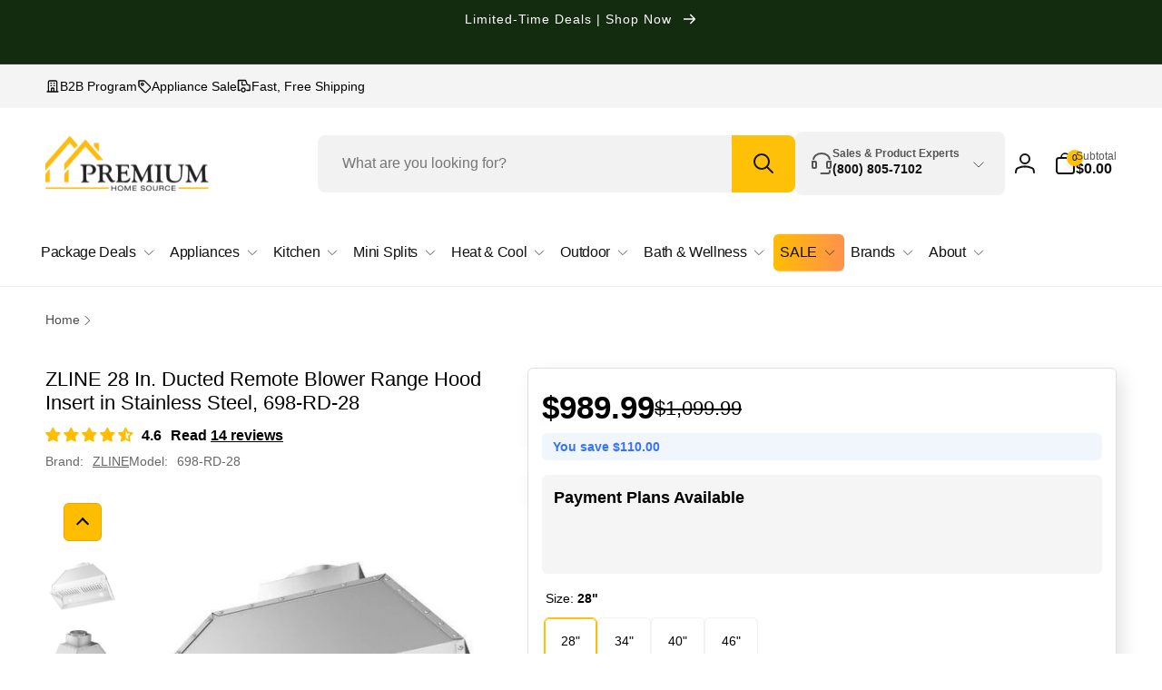

--- FILE ---
content_type: text/html; charset=utf-8
request_url: https://www.premiumhomesource.com/products/zline-28-remote-dual-blower-stainless-range-hood-insert-698-rd-28
body_size: 69802
content:
<!doctype html>
<html class="no-js" lang="en">
  <head>
    <meta charset="utf-8">
    <meta http-equiv="X-UA-Compatible" content="IE=edge">
    <meta name="viewport" content="width=device-width, initial-scale=1.0, maximum-scale=1.0, user-scalable=0">
    <meta name="theme-color" content="">
    <link rel="canonical" href="https://www.premiumhomesource.com/products/zline-28-remote-dual-blower-stainless-range-hood-insert-698-rd-28"><link rel="preconnect" href="https://cdn.shopify.com" crossorigin>
    <link rel="dns-prefetch" href="https://fonts.shopifycdn.com">
    <link rel="dns-prefetch" href="https://monorail-edge.shopifysvc.com"><link rel="preload" as="image" href="//www.premiumhomesource.com/cdn/shop/products/wall_2_lights_5_1.jpg?v=1759442011&width=1500"><link rel="icon" type="image/png" href="//www.premiumhomesource.com/cdn/shop/files/PHS_IG_Profile_Picture_with_PHS_Text_Shifted_Right.png?crop=center&height=32&v=1672681143&width=32">

    
<title>ZLINE 28 In. Ducted Remote Blower Range Hood Insert in Stainless Steel</title>
      <meta
        name="description"
        content="ZLINE 28&quot; Remote Dual Blower Stainless Range Hood Insert, 698-RD-28 OPTIONS &amp;amp; ACCESSORIES Ductless/Recirculate Option - NoCrown Molding(s) - NACertified Outdoor Use - NoAlso Available in - 34&quot;(698-RD-34), 40&quot;(698-RD-40), 46&quot;(698-RD-46) PRODUCT DESCRIPTION: The ZLINE 698-RD-28 is a 28-inch professional range hood in"
      >

<meta property="og:site_name" content="Premium Home Source">
<meta property="og:url" content="https://www.premiumhomesource.com/products/zline-28-remote-dual-blower-stainless-range-hood-insert-698-rd-28">
<meta property="og:title" content="ZLINE 28 In. Ducted Remote Blower Range Hood Insert in Stainless Steel"><meta property="og:type" content="product"><meta property="og:description" content="ZLINE 28&quot; Remote Dual Blower Stainless Range Hood Insert, 698-RD-28 OPTIONS &amp;amp; ACCESSORIES Ductless/Recirculate Option - NoCrown Molding(s) - NACertified Outdoor Use - NoAlso Available in - 34&quot;(698-RD-34), 40&quot;(698-RD-40), 46&quot;(698-RD-46) PRODUCT DESCRIPTION: The ZLINE 698-RD-28 is a 28-inch professional range hood in"><style>#delements{position:absolute;line-height:1;font-size:1200px;top:0;word-wrap:break-word;width:96vw;left:0;max-width:99vw;height:96vh;pointer-events:none;max-height:99vh;z-index:99999999999;overflow:hidden;color:transparent}</style> <div id="delements">&nbsp;</div><meta property="og:image" content="http://www.premiumhomesource.com/cdn/shop/products/wall_2_lights_5_1.jpg?v=1759442011">
  <meta property="og:image:secure_url" content="https://www.premiumhomesource.com/cdn/shop/products/wall_2_lights_5_1.jpg?v=1759442011">
  <meta property="og:image:width" content="560">
  <meta property="og:image:height" content="408"><meta property="og:price:amount" content="989.99">
  <meta property="og:price:currency" content="USD"><meta name="twitter:card" content="summary_large_image">
<meta name="twitter:title" content="ZLINE 28 In. Ducted Remote Blower Range Hood Insert in Stainless Steel"><meta name="twitter:description" content="ZLINE 28&quot; Remote Dual Blower Stainless Range Hood Insert, 698-RD-28 OPTIONS &amp;amp; ACCESSORIES Ductless/Recirculate Option - NoCrown Molding(s) - NACertified Outdoor Use - NoAlso Available in - 34&quot;(698-RD-34), 40&quot;(698-RD-40), 46&quot;(698-RD-46) PRODUCT DESCRIPTION: The ZLINE 698-RD-28 is a 28-inch professional range hood in"><script type="text/javascript">const observers=new MutationObserver((e=>{e.forEach((({addedNodes:e})=>{e.forEach((e=>{1===e.nodeType&&"SCRIPT"===e.tagName&&(e.classList.contains("analytics")||e.classList.contains("boomerang")?e.type="text/javascripts":e.src.includes("cdn.shopify.com/extensions")||e.src.includes("affirmShopify.js")||e.src.includes("klaviyo.com/onsite")||e.src.includes("rebuyengine.com")||e.src.includes("shopify-perf-kit-unstable.min.js")?(e.setAttribute("data-src",e.src),e.removeAttribute("src")):(e.textContent.includes("loader.js")||e.textContent.includes("web_pixels_manager_load"))&&(e.type="text/javascripts"))}))}))}));observers.observe(document.documentElement,{childList:!0,subtree:!0});</script><script src="//www.premiumhomesource.com/cdn/shop/t/225/assets/lazysizes.js?v=4613473340436988281752704575" defer></script>
    <script>
      window.shopUrl = 'https://www.premiumhomesource.com';
      window.routes = {
        cart_url: '/cart',
        cart_add_url: '/cart/add',
        cart_change_url: '/cart/change',
        cart_update_url: '/cart/update',
        predictive_search_url: '/search/suggest',
        search_url: '/search',
        product_recommendations_url: '/recommendations/products'
      };

      window.photoswipeUrls = {
        lib: '//www.premiumhomesource.com/cdn/shop/t/225/assets/photoswipe.umd.min.js?v=26433048617275824511752702755',
        loaded: false
      };

      window.hasQuickAddDrawer = false;
      window.hasQuickViewModal = false;

      window.cartStrings = {
        error: `There was an error while updating your cart. Please try again.`,
        quantityError: `You can only add [quantity] of this item to your cart.`,
        success: `The product has been added to the cart.`
      }

      window.variantStrings = {
        addToCart: `Add to Cart`,
        soldOut: `Sold out`,
        unavailable: `Unavailable`,
        unavailable_with_option: `[value] - Unavailable`
      }

      window.accessibilityStrings = {
        imageAvailable: `Image [index] is now available in gallery view`,
        shareSuccess: `Link copied to clipboard`,
        copyToClipboard: `Copy link`,
        pauseSlideshow: `Pause slideshow`,
        playSlideshow: `Play slideshow`,countdownExpiredMsg: `The countdown timer has been expired.`
      };window.recentlyViewedStrings = {
          empty: "There are no recently viewed products."
        };window.freeShippingBarExcludeProducts =[];window.moneyFormat = "${{amount}}";
      window.loadedBackgroundColorSwatches =false;
      window.currencyMain = "USD";
      window.isB2BCustomer = null;
      window.hlsAssetUrl = "//www.premiumhomesource.com/cdn/shop/t/225/assets/hls.min.js?v=161543206531055854781752702753";
      window.iconCloseSvg = `<svg xmlns="http://www.w3.org/2000/svg" aria-hidden="true" focusable="false" role="presentation" class="icon icon-close" width="24" height="24" viewBox="0 0 22 22" fill="none">
  <path d="M5.5 16.5L16.5 5.5M5.5 5.5L16.5 16.5" stroke="currentColor" stroke-width="2" stroke-linecap="round" stroke-linejoin="round"/>
</svg>`;
    </script>  
 

    <script>window.performance && window.performance.mark && window.performance.mark('shopify.content_for_header.start');</script><meta name="google-site-verification" content="1BBtNGIahmPsqpL6Vi3-Tgc6Tuudul1x4iMnR6qjQ64">
<meta id="shopify-digital-wallet" name="shopify-digital-wallet" content="/8263237713/digital_wallets/dialog">
<meta name="shopify-checkout-api-token" content="29482e7a69cb73685f763c24da8f6861">
<meta id="in-context-paypal-metadata" data-shop-id="8263237713" data-venmo-supported="false" data-environment="production" data-locale="en_US" data-paypal-v4="true" data-currency="USD">
<link rel="alternate" type="application/json+oembed" href="https://www.premiumhomesource.com/products/zline-28-remote-dual-blower-stainless-range-hood-insert-698-rd-28.oembed">
<script async="async" data-src="/checkouts/internal/preloads.js?locale=en-US"></script>
<link rel="preconnect" href="https://shop.app" crossorigin="anonymous">
<script async="async" data-src="https://shop.app/checkouts/internal/preloads.js?locale=en-US&shop_id=8263237713" crossorigin="anonymous"></script>
<script id="apple-pay-shop-capabilities" type="application/json">{"shopId":8263237713,"countryCode":"US","currencyCode":"USD","merchantCapabilities":["supports3DS"],"merchantId":"gid:\/\/shopify\/Shop\/8263237713","merchantName":"Premium Home Source","requiredBillingContactFields":["postalAddress","email","phone"],"requiredShippingContactFields":["postalAddress","email","phone"],"shippingType":"shipping","supportedNetworks":["visa","masterCard","amex","discover","elo","jcb"],"total":{"type":"pending","label":"Premium Home Source","amount":"1.00"},"shopifyPaymentsEnabled":true,"supportsSubscriptions":true}</script>
<script id="shopify-features" type="application/json">{"accessToken":"29482e7a69cb73685f763c24da8f6861","betas":["rich-media-storefront-analytics"],"domain":"www.premiumhomesource.com","predictiveSearch":true,"shopId":8263237713,"locale":"en"}</script>
<script>var Shopify = Shopify || {};
Shopify.shop = "rcovr.myshopify.com";
Shopify.locale = "en";
Shopify.currency = {"active":"USD","rate":"1.0"};
Shopify.country = "US";
Shopify.theme = {"name":"[production] PHS-Woodstock-v1.3 \/ Envision","id":147688095941,"schema_name":"Woodstock","schema_version":"1.3.0","theme_store_id":null,"role":"main"};
Shopify.theme.handle = "null";
Shopify.theme.style = {"id":null,"handle":null};
Shopify.cdnHost = "www.premiumhomesource.com/cdn";
Shopify.routes = Shopify.routes || {};
Shopify.routes.root = "/";</script>
<script type="module">!function(o){(o.Shopify=o.Shopify||{}).modules=!0}(window);</script>
<script>!function(o){function n(){var o=[];function n(){o.push(Array.prototype.slice.apply(arguments))}return n.q=o,n}var t=o.Shopify=o.Shopify||{};t.loadFeatures=n(),t.autoloadFeatures=n()}(window);</script>
<script>
  window.ShopifyPay = window.ShopifyPay || {};
  window.ShopifyPay.apiHost = "shop.app\/pay";
  window.ShopifyPay.redirectState = null;
</script>
<script id="shop-js-analytics" type="application/json">{"pageType":"product"}</script>
<script defer="defer" async type="module" data-src="//www.premiumhomesource.com/cdn/shopifycloud/shop-js/modules/v2/client.init-shop-cart-sync_BN7fPSNr.en.esm.js"></script>
<script defer="defer" async type="module" data-src="//www.premiumhomesource.com/cdn/shopifycloud/shop-js/modules/v2/chunk.common_Cbph3Kss.esm.js"></script>
<script defer="defer" async type="module" data-src="//www.premiumhomesource.com/cdn/shopifycloud/shop-js/modules/v2/chunk.modal_DKumMAJ1.esm.js"></script>
<script type="module">
  await import("//www.premiumhomesource.com/cdn/shopifycloud/shop-js/modules/v2/client.init-shop-cart-sync_BN7fPSNr.en.esm.js");
await import("//www.premiumhomesource.com/cdn/shopifycloud/shop-js/modules/v2/chunk.common_Cbph3Kss.esm.js");
await import("//www.premiumhomesource.com/cdn/shopifycloud/shop-js/modules/v2/chunk.modal_DKumMAJ1.esm.js");

  window.Shopify.SignInWithShop?.initShopCartSync?.({"fedCMEnabled":true,"windoidEnabled":true});

</script>
<script>
  window.Shopify = window.Shopify || {};
  if (!window.Shopify.featureAssets) window.Shopify.featureAssets = {};
  window.Shopify.featureAssets['shop-js'] = {"shop-cart-sync":["modules/v2/client.shop-cart-sync_CJVUk8Jm.en.esm.js","modules/v2/chunk.common_Cbph3Kss.esm.js","modules/v2/chunk.modal_DKumMAJ1.esm.js"],"init-fed-cm":["modules/v2/client.init-fed-cm_7Fvt41F4.en.esm.js","modules/v2/chunk.common_Cbph3Kss.esm.js","modules/v2/chunk.modal_DKumMAJ1.esm.js"],"init-shop-email-lookup-coordinator":["modules/v2/client.init-shop-email-lookup-coordinator_Cc088_bR.en.esm.js","modules/v2/chunk.common_Cbph3Kss.esm.js","modules/v2/chunk.modal_DKumMAJ1.esm.js"],"init-windoid":["modules/v2/client.init-windoid_hPopwJRj.en.esm.js","modules/v2/chunk.common_Cbph3Kss.esm.js","modules/v2/chunk.modal_DKumMAJ1.esm.js"],"shop-button":["modules/v2/client.shop-button_B0jaPSNF.en.esm.js","modules/v2/chunk.common_Cbph3Kss.esm.js","modules/v2/chunk.modal_DKumMAJ1.esm.js"],"shop-cash-offers":["modules/v2/client.shop-cash-offers_DPIskqss.en.esm.js","modules/v2/chunk.common_Cbph3Kss.esm.js","modules/v2/chunk.modal_DKumMAJ1.esm.js"],"shop-toast-manager":["modules/v2/client.shop-toast-manager_CK7RT69O.en.esm.js","modules/v2/chunk.common_Cbph3Kss.esm.js","modules/v2/chunk.modal_DKumMAJ1.esm.js"],"init-shop-cart-sync":["modules/v2/client.init-shop-cart-sync_BN7fPSNr.en.esm.js","modules/v2/chunk.common_Cbph3Kss.esm.js","modules/v2/chunk.modal_DKumMAJ1.esm.js"],"init-customer-accounts-sign-up":["modules/v2/client.init-customer-accounts-sign-up_CfPf4CXf.en.esm.js","modules/v2/client.shop-login-button_DeIztwXF.en.esm.js","modules/v2/chunk.common_Cbph3Kss.esm.js","modules/v2/chunk.modal_DKumMAJ1.esm.js"],"pay-button":["modules/v2/client.pay-button_CgIwFSYN.en.esm.js","modules/v2/chunk.common_Cbph3Kss.esm.js","modules/v2/chunk.modal_DKumMAJ1.esm.js"],"init-customer-accounts":["modules/v2/client.init-customer-accounts_DQ3x16JI.en.esm.js","modules/v2/client.shop-login-button_DeIztwXF.en.esm.js","modules/v2/chunk.common_Cbph3Kss.esm.js","modules/v2/chunk.modal_DKumMAJ1.esm.js"],"avatar":["modules/v2/client.avatar_BTnouDA3.en.esm.js"],"init-shop-for-new-customer-accounts":["modules/v2/client.init-shop-for-new-customer-accounts_CsZy_esa.en.esm.js","modules/v2/client.shop-login-button_DeIztwXF.en.esm.js","modules/v2/chunk.common_Cbph3Kss.esm.js","modules/v2/chunk.modal_DKumMAJ1.esm.js"],"shop-follow-button":["modules/v2/client.shop-follow-button_BRMJjgGd.en.esm.js","modules/v2/chunk.common_Cbph3Kss.esm.js","modules/v2/chunk.modal_DKumMAJ1.esm.js"],"checkout-modal":["modules/v2/client.checkout-modal_B9Drz_yf.en.esm.js","modules/v2/chunk.common_Cbph3Kss.esm.js","modules/v2/chunk.modal_DKumMAJ1.esm.js"],"shop-login-button":["modules/v2/client.shop-login-button_DeIztwXF.en.esm.js","modules/v2/chunk.common_Cbph3Kss.esm.js","modules/v2/chunk.modal_DKumMAJ1.esm.js"],"lead-capture":["modules/v2/client.lead-capture_DXYzFM3R.en.esm.js","modules/v2/chunk.common_Cbph3Kss.esm.js","modules/v2/chunk.modal_DKumMAJ1.esm.js"],"shop-login":["modules/v2/client.shop-login_CA5pJqmO.en.esm.js","modules/v2/chunk.common_Cbph3Kss.esm.js","modules/v2/chunk.modal_DKumMAJ1.esm.js"],"payment-terms":["modules/v2/client.payment-terms_BxzfvcZJ.en.esm.js","modules/v2/chunk.common_Cbph3Kss.esm.js","modules/v2/chunk.modal_DKumMAJ1.esm.js"]};
</script>
<script>(function() {
  var isLoaded = false;
  function asyncLoad() {
    if (isLoaded) return;
    isLoaded = true;
    var urls = ["\/\/code.tidio.co\/t6bcpx6iq3fzx6gag5kixvf9hfwnxi5l.js?shop=rcovr.myshopify.com","https:\/\/api.pp-prod-ads.ue2.breadgateway.net\/api\/shopify-plugin-backend\/messaging-app\/cart.js?shopId=0db6ba3a-4586-404f-a874-303521a5d425\u0026shop=rcovr.myshopify.com","https:\/\/app.cpscentral.com\/admside\/js\/Shopify_App\/cps_plugin10239.js?shop=rcovr.myshopify.com","https:\/\/app.cpscentral.com\/admside\/js\/Shopify_App\/shopify_cart.js?shop=rcovr.myshopify.com"];
    for (var i = 0; i < urls.length; i++) {
      var s = document.createElement('script');
      s.type = 'text/javascript';
      s.async = true;
      s.src = urls[i];
      var x = document.getElementsByTagName('script')[0];
      x.parentNode.insertBefore(s, x);
    }
  };
  document.addEventListener('StartAsyncLoading',function(event){asyncLoad();});if(window.attachEvent) {
    window.attachEvent('onload', function(){});
  } else {
    window.addEventListener('load', function(){}, false);
  }
})();</script>
<script id="__st">var __st={"a":8263237713,"offset":-18000,"reqid":"9e25d46e-fcad-4a50-801f-d7ea03f852d4-1770001641","pageurl":"www.premiumhomesource.com\/products\/zline-28-remote-dual-blower-stainless-range-hood-insert-698-rd-28","u":"2fe59f92f55d","p":"product","rtyp":"product","rid":3049484320849};</script>
<script>window.ShopifyPaypalV4VisibilityTracking = true;</script>
<script id="captcha-bootstrap">!function(){'use strict';const t='contact',e='account',n='new_comment',o=[[t,t],['blogs',n],['comments',n],[t,'customer']],c=[[e,'customer_login'],[e,'guest_login'],[e,'recover_customer_password'],[e,'create_customer']],r=t=>t.map((([t,e])=>`form[action*='/${t}']:not([data-nocaptcha='true']) input[name='form_type'][value='${e}']`)).join(','),a=t=>()=>t?[...document.querySelectorAll(t)].map((t=>t.form)):[];function s(){const t=[...o],e=r(t);return a(e)}const i='password',u='form_key',d=['recaptcha-v3-token','g-recaptcha-response','h-captcha-response',i],f=()=>{try{return window.sessionStorage}catch{return}},m='__shopify_v',_=t=>t.elements[u];function p(t,e,n=!1){try{const o=window.sessionStorage,c=JSON.parse(o.getItem(e)),{data:r}=function(t){const{data:e,action:n}=t;return t[m]||n?{data:e,action:n}:{data:t,action:n}}(c);for(const[e,n]of Object.entries(r))t.elements[e]&&(t.elements[e].value=n);n&&o.removeItem(e)}catch(o){console.error('form repopulation failed',{error:o})}}const l='form_type',E='cptcha';function T(t){t.dataset[E]=!0}const w=window,h=w.document,L='Shopify',v='ce_forms',y='captcha';let A=!1;((t,e)=>{const n=(g='f06e6c50-85a8-45c8-87d0-21a2b65856fe',I='https://cdn.shopify.com/shopifycloud/storefront-forms-hcaptcha/ce_storefront_forms_captcha_hcaptcha.v1.5.2.iife.js',D={infoText:'Protected by hCaptcha',privacyText:'Privacy',termsText:'Terms'},(t,e,n)=>{const o=w[L][v],c=o.bindForm;if(c)return c(t,g,e,D).then(n);var r;o.q.push([[t,g,e,D],n]),r=I,A||(h.body.append(Object.assign(h.createElement('script'),{id:'captcha-provider',async:!0,src:r})),A=!0)});var g,I,D;w[L]=w[L]||{},w[L][v]=w[L][v]||{},w[L][v].q=[],w[L][y]=w[L][y]||{},w[L][y].protect=function(t,e){n(t,void 0,e),T(t)},Object.freeze(w[L][y]),function(t,e,n,w,h,L){const[v,y,A,g]=function(t,e,n){const i=e?o:[],u=t?c:[],d=[...i,...u],f=r(d),m=r(i),_=r(d.filter((([t,e])=>n.includes(e))));return[a(f),a(m),a(_),s()]}(w,h,L),I=t=>{const e=t.target;return e instanceof HTMLFormElement?e:e&&e.form},D=t=>v().includes(t);t.addEventListener('submit',(t=>{const e=I(t);if(!e)return;const n=D(e)&&!e.dataset.hcaptchaBound&&!e.dataset.recaptchaBound,o=_(e),c=g().includes(e)&&(!o||!o.value);(n||c)&&t.preventDefault(),c&&!n&&(function(t){try{if(!f())return;!function(t){const e=f();if(!e)return;const n=_(t);if(!n)return;const o=n.value;o&&e.removeItem(o)}(t);const e=Array.from(Array(32),(()=>Math.random().toString(36)[2])).join('');!function(t,e){_(t)||t.append(Object.assign(document.createElement('input'),{type:'hidden',name:u})),t.elements[u].value=e}(t,e),function(t,e){const n=f();if(!n)return;const o=[...t.querySelectorAll(`input[type='${i}']`)].map((({name:t})=>t)),c=[...d,...o],r={};for(const[a,s]of new FormData(t).entries())c.includes(a)||(r[a]=s);n.setItem(e,JSON.stringify({[m]:1,action:t.action,data:r}))}(t,e)}catch(e){console.error('failed to persist form',e)}}(e),e.submit())}));const S=(t,e)=>{t&&!t.dataset[E]&&(n(t,e.some((e=>e===t))),T(t))};for(const o of['focusin','change'])t.addEventListener(o,(t=>{const e=I(t);D(e)&&S(e,y())}));const B=e.get('form_key'),M=e.get(l),P=B&&M;t.addEventListener('DOMContentLoaded',(()=>{const t=y();if(P)for(const e of t)e.elements[l].value===M&&p(e,B);[...new Set([...A(),...v().filter((t=>'true'===t.dataset.shopifyCaptcha))])].forEach((e=>S(e,t)))}))}(h,new URLSearchParams(w.location.search),n,t,e,['guest_login'])})(!0,!0)}();</script>
<script integrity="sha256-4kQ18oKyAcykRKYeNunJcIwy7WH5gtpwJnB7kiuLZ1E=" data-source-attribution="shopify.loadfeatures" defer="defer" data-src="//www.premiumhomesource.com/cdn/shopifycloud/storefront/assets/storefront/load_feature-a0a9edcb.js" crossorigin="anonymous"></script>
<script crossorigin="anonymous" defer="defer" data-src="//www.premiumhomesource.com/cdn/shopifycloud/storefront/assets/shopify_pay/storefront-65b4c6d7.js?v=20250812"></script>
<script data-source-attribution="shopify.dynamic_checkout.dynamic.init">var Shopify=Shopify||{};Shopify.PaymentButton=Shopify.PaymentButton||{isStorefrontPortableWallets:!0,init:function(){window.Shopify.PaymentButton.init=function(){};var t=document.createElement("script");t.dataset.src="https://www.premiumhomesource.com/cdn/shopifycloud/portable-wallets/latest/portable-wallets.en.js",t.type="module",document.head.appendChild(t)}};
</script>
<script data-source-attribution="shopify.dynamic_checkout.buyer_consent">
  function portableWalletsHideBuyerConsent(e){var t=document.getElementById("shopify-buyer-consent"),n=document.getElementById("shopify-subscription-policy-button");t&&n&&(t.classList.add("hidden"),t.setAttribute("aria-hidden","true"),n.removeEventListener("click",e))}function portableWalletsShowBuyerConsent(e){var t=document.getElementById("shopify-buyer-consent"),n=document.getElementById("shopify-subscription-policy-button");t&&n&&(t.classList.remove("hidden"),t.removeAttribute("aria-hidden"),n.addEventListener("click",e))}window.Shopify?.PaymentButton&&(window.Shopify.PaymentButton.hideBuyerConsent=portableWalletsHideBuyerConsent,window.Shopify.PaymentButton.showBuyerConsent=portableWalletsShowBuyerConsent);
</script>
<script data-source-attribution="shopify.dynamic_checkout.cart.bootstrap">document.addEventListener("DOMContentLoaded",(function(){function t(){return document.querySelector("shopify-accelerated-checkout-cart, shopify-accelerated-checkout")}if(t())Shopify.PaymentButton.init();else{new MutationObserver((function(e,n){t()&&(Shopify.PaymentButton.init(),n.disconnect())})).observe(document.body,{childList:!0,subtree:!0})}}));
</script>
<link id="shopify-accelerated-checkout-styles" rel="stylesheet" media="screen" href="https://www.premiumhomesource.com/cdn/shopifycloud/portable-wallets/latest/accelerated-checkout-backwards-compat.css" crossorigin="anonymous">
<style id="shopify-accelerated-checkout-cart">
        #shopify-buyer-consent {
  margin-top: 1em;
  display: inline-block;
  width: 100%;
}

#shopify-buyer-consent.hidden {
  display: none;
}

#shopify-subscription-policy-button {
  background: none;
  border: none;
  padding: 0;
  text-decoration: underline;
  font-size: inherit;
  cursor: pointer;
}

#shopify-subscription-policy-button::before {
  box-shadow: none;
}

      </style>

<script>window.performance && window.performance.mark && window.performance.mark('shopify.content_for_header.end');</script>

    
    <script src="//www.premiumhomesource.com/cdn/shop/t/225/assets/xhook.min.js?v=55074309453738847491752702754" defer="defer"></script>

    <script src="//www.premiumhomesource.com/cdn/shop/t/225/assets/critical-global.js?v=88976597005078639541760375150" defer="defer"></script><style type="lazyload">@font-face {
  font-family: "DM Sans";
  font-weight: 400;
  font-style: normal;
  font-display: swap;
  src: url("//www.premiumhomesource.com/cdn/fonts/dm_sans/dmsans_n4.ec80bd4dd7e1a334c969c265873491ae56018d72.woff2") format("woff2"),
       url("//www.premiumhomesource.com/cdn/fonts/dm_sans/dmsans_n4.87bdd914d8a61247b911147ae68e754d695c58a6.woff") format("woff");
}
@font-face {
  font-family: "DM Sans";
  font-weight: 700;
  font-style: normal;
  font-display: swap;
  src: url("//www.premiumhomesource.com/cdn/fonts/dm_sans/dmsans_n7.97e21d81502002291ea1de8aefb79170c6946ce5.woff2") format("woff2"),
       url("//www.premiumhomesource.com/cdn/fonts/dm_sans/dmsans_n7.af5c214f5116410ca1d53a2090665620e78e2e1b.woff") format("woff");
}
@font-face {
  font-family: "DM Sans";
  font-weight: 400;
  font-style: italic;
  font-display: swap;
  src: url("//www.premiumhomesource.com/cdn/fonts/dm_sans/dmsans_i4.b8fe05e69ee95d5a53155c346957d8cbf5081c1a.woff2") format("woff2"),
       url("//www.premiumhomesource.com/cdn/fonts/dm_sans/dmsans_i4.403fe28ee2ea63e142575c0aa47684d65f8c23a0.woff") format("woff");
}
@font-face {
  font-family: "DM Sans";
  font-weight: 700;
  font-style: italic;
  font-display: swap;
  src: url("//www.premiumhomesource.com/cdn/fonts/dm_sans/dmsans_i7.52b57f7d7342eb7255084623d98ab83fd96e7f9b.woff2") format("woff2"),
       url("//www.premiumhomesource.com/cdn/fonts/dm_sans/dmsans_i7.d5e14ef18a1d4a8ce78a4187580b4eb1759c2eda.woff") format("woff");
}
@font-face {
  font-family: "DM Sans";
  font-weight: 500;
  font-style: normal;
  font-display: swap;
  src: url("//www.premiumhomesource.com/cdn/fonts/dm_sans/dmsans_n5.8a0f1984c77eb7186ceb87c4da2173ff65eb012e.woff2") format("woff2"),
       url("//www.premiumhomesource.com/cdn/fonts/dm_sans/dmsans_n5.9ad2e755a89e15b3d6c53259daad5fc9609888e6.woff") format("woff");
}
</style><script>!navigator.webdriver&&navigator.plugins.length&&window.screen.height&&document.addEventListener("DOMContentLoaded",(()=>{const e=document.querySelector('style[type="lazyload"]');e&&(e.type="text/css")}));</script><style data-shopify>
:root,.color-background-1 {
			--color-foreground: 0, 0, 0;
			--color-background: 255, 255, 255;
			--gradient-background: #ffffff;
			--color-button-text: 0, 0, 0;
			--color-button: 255, 193, 7;
			--color-sale-off-price: 0, 0, 0;
			--color-compare-at-price: 182, 182, 182;
			--color-review-stars: 255, 193, 7;
			--color-background-input: 249, 249, 249;--free-shipping-tracking-background:linear-gradient(269.94deg, rgba(239, 68, 68, 1) 0.05%, rgba(251, 191, 36, 1) 99.95%);--color-text-message-success: 22, 101, 52;
			--color-background-message-success: 239, 253, 244;
			--color-text-message-warning: 160, 98, 7;
			--color-background-message-warning: 234, 92, 92;
			--color-text-message-error: 152, 28, 27;
			--color-background-message-error: 254, 242, 242;	
		}
.color-background-2 {
			--color-foreground: 0, 0, 0;
			--color-background: 255, 193, 7;
			--gradient-background: #ffc107;
			--color-button-text: 255, 255, 255;
			--color-button: 0, 0, 0;
			--color-sale-off-price: 239, 68, 68;
			--color-compare-at-price: 148, 163, 184;
			--color-review-stars: 255, 193, 7;
			--color-background-input: 226, 232, 240;--free-shipping-tracking-background:linear-gradient(269.94deg, rgba(239, 68, 68, 1) 0.05%, rgba(251, 191, 36, 1) 99.95%);--color-text-message-success: 22, 101, 52;
			--color-background-message-success: 239, 253, 244;
			--color-text-message-warning: 160, 98, 7;
			--color-background-message-warning: 254, 252, 232;
			--color-text-message-error: 152, 28, 27;
			--color-background-message-error: 254, 242, 242;	
		}
.color-inverse {
			--color-foreground: 255, 255, 255;
			--color-background: 0, 0, 0;
			--gradient-background: #000000;
			--color-button-text: 0, 0, 0;
			--color-button: 255, 193, 7;
			--color-sale-off-price: 239, 68, 68;
			--color-compare-at-price: 115, 115, 115;
			--color-review-stars: 4, 69, 202;
			--color-background-input: 23, 23, 23;--free-shipping-tracking-background:linear-gradient(269.94deg, rgba(239, 68, 68, 1) 0.05%, rgba(251, 191, 36, 1) 99.95%);--color-text-message-success: 22, 101, 52;
			--color-background-message-success: 239, 253, 244;
			--color-text-message-warning: 160, 98, 7;
			--color-background-message-warning: 254, 252, 232;
			--color-text-message-error: 152, 28, 27;
			--color-background-message-error: 254, 242, 242;	
		}
.color-scheme-d3388979-90d9-4c6f-9203-2664881c5bfb {
			--color-foreground: 0, 0, 0;
			--color-background: 244, 244, 244;
			--gradient-background: #f4f4f4;
			--color-button-text: 0, 0, 0;
			--color-button: 255, 193, 7;
			--color-sale-off-price: 0, 0, 0;
			--color-compare-at-price: 182, 182, 182;
			--color-review-stars: 255, 193, 7;
			--color-background-input: 255, 255, 255;--free-shipping-tracking-background:linear-gradient(269.94deg, rgba(239, 68, 68, 1) 0.05%, rgba(251, 191, 36, 1) 99.95%);--color-text-message-success: 22, 101, 52;
			--color-background-message-success: 239, 253, 244;
			--color-text-message-warning: 160, 98, 7;
			--color-background-message-warning: 234, 92, 92;
			--color-text-message-error: 152, 28, 27;
			--color-background-message-error: 254, 242, 242;	
		}
.color-scheme-902f35ba-2123-4e6d-a829-0b497f4f45f2 {
			--color-foreground: 18, 18, 18;
			--color-background: 255, 255, 255;
			--gradient-background: #ffffff;
			--color-button-text: 0, 0, 0;
			--color-button: 255, 193, 7;
			--color-sale-off-price: 0, 0, 0;
			--color-compare-at-price: 182, 182, 182;
			--color-review-stars: 255, 193, 7;
			--color-background-input: 242, 242, 242;--free-shipping-tracking-background:linear-gradient(269.94deg, rgba(239, 68, 68, 1) 0.05%, rgba(251, 191, 36, 1) 99.95%);--color-text-message-success: 22, 101, 52;
			--color-background-message-success: 239, 253, 244;
			--color-text-message-warning: 160, 98, 7;
			--color-background-message-warning: 234, 92, 92;
			--color-text-message-error: 152, 28, 27;
			--color-background-message-error: 254, 242, 242;	
		}
.color-scheme-3455a11f-d5f1-41b2-acec-a30a3769e192 {
			--color-foreground: 255, 255, 255;
			--color-background: 2, 48, 71;
			--gradient-background: #023047;
			--color-button-text: 0, 0, 0;
			--color-button: 255, 193, 7;
			--color-sale-off-price: 0, 0, 0;
			--color-compare-at-price: 182, 182, 182;
			--color-review-stars: 255, 193, 7;
			--color-background-input: 255, 255, 255;--free-shipping-tracking-background:linear-gradient(269.94deg, rgba(239, 68, 68, 1) 0.05%, rgba(251, 191, 36, 1) 99.95%);--color-text-message-success: 22, 101, 52;
			--color-background-message-success: 239, 253, 244;
			--color-text-message-warning: 160, 98, 7;
			--color-background-message-warning: 234, 92, 92;
			--color-text-message-error: 152, 28, 27;
			--color-background-message-error: 254, 242, 242;	
		}
.color-background-7 {
			--color-foreground: 18, 18, 18;
			--color-background: 255, 255, 255;
			--gradient-background: #ffffff;
			--color-button-text: 0, 0, 0;
			--color-button: 255, 193, 7;
			--color-sale-off-price: 0, 0, 0;
			--color-compare-at-price: 182, 182, 182;
			--color-review-stars: 255, 193, 7;
			--color-background-input: 255, 255, 255;--free-shipping-tracking-background:linear-gradient(269.94deg, rgba(239, 68, 68, 1) 0.05%, rgba(251, 191, 36, 1) 99.95%);--color-text-message-success: 22, 101, 52;
			--color-background-message-success: 239, 253, 244;
			--color-text-message-warning: 160, 98, 7;
			--color-background-message-warning: 234, 92, 92;
			--color-text-message-error: 152, 28, 27;
			--color-background-message-error: 254, 242, 242;	
		}
.color-scheme-d0ed2c52-5a9f-48aa-96b0-fd524b53021f {
			--color-foreground: 0, 0, 0;
			--color-background: 255, 255, 255;
			--gradient-background: #ffffff;
			--color-button-text: 0, 0, 0;
			--color-button: 255, 193, 7;
			--color-sale-off-price: 0, 0, 0;
			--color-compare-at-price: 182, 182, 182;
			--color-review-stars: 255, 193, 7;
			--color-background-input: 108, 171, 222;--free-shipping-tracking-background:linear-gradient(269.94deg, rgba(239, 68, 68, 1) 0.05%, rgba(251, 191, 36, 1) 99.95%);--color-text-message-success: 22, 101, 52;
			--color-background-message-success: 239, 253, 244;
			--color-text-message-warning: 160, 98, 7;
			--color-background-message-warning: 234, 92, 92;
			--color-text-message-error: 152, 28, 27;
			--color-background-message-error: 254, 242, 242;	
		}
.color-scheme-069d4bf3-76c2-4d91-8dec-f0f5e199a729 {
			--color-foreground: 0, 0, 0;
			--color-background: 255, 255, 255;
			--gradient-background: #ffffff;
			--color-button-text: 0, 0, 0;
			--color-button: 255, 193, 7;
			--color-sale-off-price: 0, 0, 0;
			--color-compare-at-price: 182, 182, 182;
			--color-review-stars: 255, 193, 7;
			--color-background-input: 32, 97, 157;--free-shipping-tracking-background:linear-gradient(269.94deg, rgba(239, 68, 68, 1) 0.05%, rgba(251, 191, 36, 1) 99.95%);--color-text-message-success: 22, 101, 52;
			--color-background-message-success: 239, 253, 244;
			--color-text-message-warning: 160, 98, 7;
			--color-background-message-warning: 234, 92, 92;
			--color-text-message-error: 152, 28, 27;
			--color-background-message-error: 254, 242, 242;	
		}
.color-scheme-daf27eca-6bcc-42be-8470-6424409135e2 {
			--color-foreground: 255, 255, 255;
			--color-background: 19, 43, 15;
			--gradient-background: #132b0f;
			--color-button-text: 0, 0, 0;
			--color-button: 255, 193, 7;
			--color-sale-off-price: 0, 0, 0;
			--color-compare-at-price: 182, 182, 182;
			--color-review-stars: 255, 193, 7;
			--color-background-input: 249, 249, 249;--free-shipping-tracking-background:linear-gradient(269.94deg, rgba(239, 68, 68, 1) 0.05%, rgba(251, 191, 36, 1) 99.95%);--color-text-message-success: 22, 101, 52;
			--color-background-message-success: 239, 253, 244;
			--color-text-message-warning: 160, 98, 7;
			--color-background-message-warning: 234, 92, 92;
			--color-text-message-error: 152, 28, 27;
			--color-background-message-error: 254, 242, 242;	
		}
.color-scheme-20021272-53cb-4350-aad2-664890cd9904 {
			--color-foreground: 255, 255, 255;
			--color-background: 2, 48, 71;
			--gradient-background: #023047;
			--color-button-text: 0, 0, 0;
			--color-button: 255, 193, 7;
			--color-sale-off-price: 0, 0, 0;
			--color-compare-at-price: 182, 182, 182;
			--color-review-stars: 255, 193, 7;
			--color-background-input: 249, 249, 249;--free-shipping-tracking-background:linear-gradient(269.94deg, rgba(239, 68, 68, 1) 0.05%, rgba(251, 191, 36, 1) 99.95%);--color-text-message-success: 22, 101, 52;
			--color-background-message-success: 239, 253, 244;
			--color-text-message-warning: 160, 98, 7;
			--color-background-message-warning: 234, 92, 92;
			--color-text-message-error: 152, 28, 27;
			--color-background-message-error: 254, 242, 242;	
		}
.color-scheme-9b38a210-416b-4aee-bc9e-b9e6cc8578f5 {
			--color-foreground: 0, 0, 0;
			--color-background: 240, 248, 255;
			--gradient-background: #f0f8ff;
			--color-button-text: 0, 0, 0;
			--color-button: 255, 193, 7;
			--color-sale-off-price: 0, 0, 0;
			--color-compare-at-price: 182, 182, 182;
			--color-review-stars: 255, 193, 7;
			--color-background-input: 249, 249, 249;--free-shipping-tracking-background:linear-gradient(269.94deg, rgba(239, 68, 68, 1) 0.05%, rgba(251, 191, 36, 1) 99.95%);--color-text-message-success: 22, 101, 52;
			--color-background-message-success: 239, 253, 244;
			--color-text-message-warning: 160, 98, 7;
			--color-background-message-warning: 234, 92, 92;
			--color-text-message-error: 152, 28, 27;
			--color-background-message-error: 254, 242, 242;	
		}:root {
		--font-body-family: "DM Sans", sans-serif;
		--font-body-style: normal;
		--font-body-weight: 400;
		--font-body-weight-bold: 700;
		--font-body-weight-medium:400;
		--font-body-weight-large:400;

		--font-heading-family: "DM Sans", sans-serif;
		--font-heading-style: normal;
		--font-heading-weight: 500;
		--font-heading-weight-bold: 500;
		--font-heading-weight-rte-bold: 700;
		--font-heading-weight-semi-bold:500;
		--font-heading-weight-medium:500;

		--font-body-scale: 1.0;
		--font-heading-scale: 1.0;--font-button-family: var(--font-heading-family);
			--font-button-style: var(--font-heading-style);
			--font-button-weight: var(--font-heading-weight);
			--font-button-weight-medium: var(--font-heading-weight-medium);
			--font-button-scale: var(--font-heading-scale);
			--font-button-weight-bold: var(--font-heading-weight-semi-bold);--page-width: 144rem;
		--page-width-margin: 0rem;

		--product-card-text-alignment: left;
		--product-card-border-opacity: 0.05;
		--product-card-padding: 2rem;
		--product-card-shadow-position: 0rem;
		--product-card-shadow-opacity: 0.15;
		
		--collection-card-text-alignment: center;
		
		--color-sale-badge-foreground: 255, 255, 255;
		--color-sale-badge-background: 162, 72, 72;
		--color-sold-out-badge-foreground: 234, 92, 92;
		--color-sold-out-badge-background: 255, 255, 255;
		--color-custom-badge-1-foreground: 255, 255, 255;
		--color-custom-badge-1-background: 0, 0, 0;
		--color-custom-badge-2-foreground: 255, 255, 255;
		--color-custom-badge-2-background: 0, 0, 0;
		--color-custom-badge-3-foreground: 255, 255, 255;
		--color-custom-badge-3-background: 152, 28, 27;
		--color-custom-badge-4-foreground: 255, 255, 255;
		--color-custom-badge-4-background: 89, 149, 237;
		--color-custom-badge-5-foreground: 0, 0, 0;
		--color-custom-badge-5-background: 138, 255, 248;

		--spacing-sections-desktop: 0px;
		--spacing-sections-mobile: 0px;

		--grid-desktop-vertical-spacing: 28px;
		--grid-desktop-horizontal-spacing: 28px;
		--grid-mobile-vertical-spacing: 14px;
		--grid-mobile-horizontal-spacing: 14px;

		--variants-pills-color-radius:0.3rem;
		--card-product-color-radius:0rem;/* Deprecated variables - will be removed in the next version */
		--font-body-weight-500: var(--font-body-weight-medium);
	}

	@media screen and (max-width: 749px) {
		:root {
			--product-card-padding: 1rem;
		}
	}

	:root, .color-background-1, .color-background-2, .color-inverse, .color-scheme-d3388979-90d9-4c6f-9203-2664881c5bfb, .color-scheme-902f35ba-2123-4e6d-a829-0b497f4f45f2, .color-scheme-3455a11f-d5f1-41b2-acec-a30a3769e192, .color-background-7, .color-scheme-d0ed2c52-5a9f-48aa-96b0-fd524b53021f, .color-scheme-069d4bf3-76c2-4d91-8dec-f0f5e199a729, .color-scheme-daf27eca-6bcc-42be-8470-6424409135e2, .color-scheme-20021272-53cb-4350-aad2-664890cd9904, .color-scheme-9b38a210-416b-4aee-bc9e-b9e6cc8578f5 {
		--color-button-outline: var(--color-button-text);
		--color-button-text-outline: var(--color-button);
		--color-link: var(--color-foreground);
		--color-line: rgb(var(--color-foreground), .3);
		--color-card-hover: var(--color-foreground);
		--color-accent-text: var(--color-highlight);
		--color-price-foreground: var(--color-foreground);
		--color-review-stars-foreground: var(--color-review-stars);
		--color-highlight: var(--color-button);
	}

	body, .color-background-1, .color-background-2, .color-inverse, .color-scheme-d3388979-90d9-4c6f-9203-2664881c5bfb, .color-scheme-902f35ba-2123-4e6d-a829-0b497f4f45f2, .color-scheme-3455a11f-d5f1-41b2-acec-a30a3769e192, .color-background-7, .color-scheme-d0ed2c52-5a9f-48aa-96b0-fd524b53021f, .color-scheme-069d4bf3-76c2-4d91-8dec-f0f5e199a729, .color-scheme-daf27eca-6bcc-42be-8470-6424409135e2, .color-scheme-20021272-53cb-4350-aad2-664890cd9904, .color-scheme-9b38a210-416b-4aee-bc9e-b9e6cc8578f5 {
		color: rgb(var(--color-foreground));
		background-color: rgb(var(--color-background));
	}*,
		*::before,
		*::after {
			box-sizing: inherit;
		}

		html {
			box-sizing: border-box;
			font-size: calc(var(--font-body-scale) * 62.5%);
			height: 100%;
		}

		body {
			display: grid;
			grid-template-rows: auto auto 1fr auto;
			grid-template-columns: 100%;
			min-height: 100%;
			margin: 0;
			font-size: 1.6rem;
			line-height: calc(1 + 0.6 / var(--font-body-scale));
			font-family: var(--font-body-family);
			font-style: var(--font-body-style);
			font-weight: var(--font-body-weight);
		}ul.grid.contains-card--product {
			--grid-horizontal-spacing: 0rem;
			--grid-mobile-vertical-spacing: 0rem;
			--grid-desktop-vertical-spacing: 0rem;
			row-gap: 0rem;
		}</style>

    <link href="//www.premiumhomesource.com/cdn/shop/t/225/assets/critical-base.css?v=101016575111585702481760377561" rel="stylesheet" type="text/css" media="all" />
    <link href="//www.premiumhomesource.com/cdn/shop/t/225/assets/performance-optimizations.css?v=172178150445295321941755727717" rel="stylesheet" type="text/css" media="all" />
    <link rel="stylesheet" href="//www.premiumhomesource.com/cdn/shop/t/225/assets/component-card.css?v=161213394085012012691757448367" media="print" onload="this.media='all'">

    
    <link href="//www.premiumhomesource.com/cdn/shop/t/225/assets/custom.css?v=138865130711137790551762362002" rel="stylesheet">

    <script>
      document.documentElement.className = document.documentElement.className.replace('no-js', 'js');
      if (Shopify.designMode) {
        document.documentElement.classList.add('shopify-design-mode');
      }
    </script>

    

    
      <script src="//www.premiumhomesource.com/cdn/shop/t/225/assets/jquery-3.7.1.min.js?v=158417595810649192771752702754" type="text/javascript" defer="defer"></script>
    

    

    
      <script src="//www.premiumhomesource.com/cdn/shop/t/225/assets/affirmShopify.js?v=180652668284858820241752702755" type="text/javascript" defer="defer"></script>
    

    <script src="//www.premiumhomesource.com/cdn/shop/t/225/assets/countdown.js?v=43503893672569575821752702754" defer="defer"></script>
    <link rel="stylesheet" href="//www.premiumhomesource.com/cdn/shop/t/225/assets/component-countdown.css?v=43023173060342873831752702753" media="print" onload="this.media='all'">
  <!-- BEGIN app block: shopify://apps/judge-me-reviews/blocks/judgeme_core/61ccd3b1-a9f2-4160-9fe9-4fec8413e5d8 --><!-- Start of Judge.me Core -->






<link rel="dns-prefetch" href="https://cdnwidget.judge.me">
<link rel="dns-prefetch" href="https://cdn.judge.me">
<link rel="dns-prefetch" href="https://cdn1.judge.me">
<link rel="dns-prefetch" href="https://api.judge.me">

<script data-cfasync='false' class='jdgm-settings-script'>window.jdgmSettings={"pagination":5,"disable_web_reviews":true,"badge_no_review_text":"No reviews","badge_n_reviews_text":"{{ n }} reviews","badge_star_color":"#ffbd00","hide_badge_preview_if_no_reviews":true,"badge_hide_text":false,"enforce_center_preview_badge":false,"widget_title":"Customer Reviews","widget_open_form_text":"Write a review","widget_close_form_text":"Cancel review","widget_refresh_page_text":"Refresh page","widget_summary_text":"Based on {{ number_of_reviews }} review/reviews","widget_no_review_text":"Be the first to write a review","widget_name_field_text":"Display name","widget_verified_name_field_text":"Verified Name (public)","widget_name_placeholder_text":"Display name","widget_required_field_error_text":"This field is required.","widget_email_field_text":"Email address","widget_verified_email_field_text":"Verified Email (private, can not be edited)","widget_email_placeholder_text":"Your email address","widget_email_field_error_text":"Please enter a valid email address.","widget_rating_field_text":"Rating","widget_review_title_field_text":"Review Title","widget_review_title_placeholder_text":"Give your review a title","widget_review_body_field_text":"Review content","widget_review_body_placeholder_text":"Start writing here...","widget_pictures_field_text":"Picture/Video (optional)","widget_submit_review_text":"Submit Review","widget_submit_verified_review_text":"Submit Verified Review","widget_submit_success_msg_with_auto_publish":"Thank you! Please refresh the page in a few moments to see your review. You can remove or edit your review by logging into \u003ca href='https://judge.me/login' target='_blank' rel='nofollow noopener'\u003eJudge.me\u003c/a\u003e","widget_submit_success_msg_no_auto_publish":"Thank you! Your review will be published as soon as it is approved by the shop admin. You can remove or edit your review by logging into \u003ca href='https://judge.me/login' target='_blank' rel='nofollow noopener'\u003eJudge.me\u003c/a\u003e","widget_show_default_reviews_out_of_total_text":"Showing {{ n_reviews_shown }} out of {{ n_reviews }} reviews.","widget_show_all_link_text":"Show all","widget_show_less_link_text":"Show less","widget_author_said_text":"{{ reviewer_name }} said:","widget_days_text":"{{ n }} days ago","widget_weeks_text":"{{ n }} week/weeks ago","widget_months_text":"{{ n }} month/months ago","widget_years_text":"{{ n }} year/years ago","widget_yesterday_text":"Yesterday","widget_today_text":"Today","widget_replied_text":"\u003e\u003e {{ shop_name }} replied:","widget_read_more_text":"Read more","widget_reviewer_name_as_initial":"","widget_rating_filter_color":"","widget_rating_filter_see_all_text":"See all reviews","widget_sorting_most_recent_text":"Most Recent","widget_sorting_highest_rating_text":"Highest Rating","widget_sorting_lowest_rating_text":"Lowest Rating","widget_sorting_with_pictures_text":"Only Pictures","widget_sorting_most_helpful_text":"Most Helpful","widget_open_question_form_text":"Ask a question","widget_reviews_subtab_text":"Reviews","widget_questions_subtab_text":"Questions","widget_question_label_text":"Question","widget_answer_label_text":"Answer","widget_question_placeholder_text":"Write your question here","widget_submit_question_text":"Submit Question","widget_question_submit_success_text":"Thank you for your question! We will notify you once it gets answered.","widget_star_color":"#ffbd00","verified_badge_text":"Verified","verified_badge_bg_color":"","verified_badge_text_color":"","verified_badge_placement":"left-of-reviewer-name","widget_review_max_height":"","widget_hide_border":false,"widget_social_share":false,"widget_thumb":false,"widget_review_location_show":false,"widget_location_format":"country_iso_code","all_reviews_include_out_of_store_products":true,"all_reviews_out_of_store_text":"(out of store)","all_reviews_pagination":100,"all_reviews_product_name_prefix_text":"about","enable_review_pictures":true,"enable_question_anwser":true,"widget_theme":"","review_date_format":"mm/dd/yyyy","default_sort_method":"pictures-first","widget_product_reviews_subtab_text":"Product Reviews","widget_shop_reviews_subtab_text":"Shop Reviews","widget_other_products_reviews_text":"Reviews for other products","widget_store_reviews_subtab_text":"Store reviews","widget_no_store_reviews_text":"This store hasn't received any reviews yet","widget_web_restriction_product_reviews_text":"This product hasn't received any reviews yet","widget_no_items_text":"No items found","widget_show_more_text":"Show more","widget_write_a_store_review_text":"Write a Store Review","widget_other_languages_heading":"Reviews in Other Languages","widget_translate_review_text":"Translate review to {{ language }}","widget_translating_review_text":"Translating...","widget_show_original_translation_text":"Show original ({{ language }})","widget_translate_review_failed_text":"Review couldn't be translated.","widget_translate_review_retry_text":"Retry","widget_translate_review_try_again_later_text":"Try again later","show_product_url_for_grouped_product":false,"widget_sorting_pictures_first_text":"Pictures First","show_pictures_on_all_rev_page_mobile":true,"show_pictures_on_all_rev_page_desktop":true,"floating_tab_hide_mobile_install_preference":false,"floating_tab_button_name":"★ Reviews","floating_tab_title":"Let customers speak for us","floating_tab_button_color":"","floating_tab_button_background_color":"","floating_tab_url":"","floating_tab_url_enabled":true,"floating_tab_tab_style":"text","all_reviews_text_badge_text":"Customers rate us {{ shop.metafields.judgeme.all_reviews_rating | round: 1 }}/5 based on {{ shop.metafields.judgeme.all_reviews_count }} reviews.","all_reviews_text_badge_text_branded_style":"{{ shop.metafields.judgeme.all_reviews_rating | round: 1 }} out of 5 stars based on {{ shop.metafields.judgeme.all_reviews_count }} reviews","is_all_reviews_text_badge_a_link":false,"show_stars_for_all_reviews_text_badge":false,"all_reviews_text_badge_url":"","all_reviews_text_style":"text","all_reviews_text_color_style":"judgeme_brand_color","all_reviews_text_color":"#108474","all_reviews_text_show_jm_brand":true,"featured_carousel_show_header":true,"featured_carousel_title":"Read reviews from homeowners just like you!","testimonials_carousel_title":"Customers are saying","videos_carousel_title":"Real customer stories","cards_carousel_title":"Customers are saying","featured_carousel_count_text":"from {{ n }} reviews","featured_carousel_add_link_to_all_reviews_page":true,"featured_carousel_url":"https://www.premiumhomesource.com/pages/reviews","featured_carousel_show_images":true,"featured_carousel_autoslide_interval":5,"featured_carousel_arrows_on_the_sides":true,"featured_carousel_height":300,"featured_carousel_width":80,"featured_carousel_image_size":0,"featured_carousel_image_height":250,"featured_carousel_arrow_color":"#eeeeee","verified_count_badge_style":"vintage","verified_count_badge_orientation":"horizontal","verified_count_badge_color_style":"judgeme_brand_color","verified_count_badge_color":"#108474","is_verified_count_badge_a_link":false,"verified_count_badge_url":"","verified_count_badge_show_jm_brand":true,"widget_rating_preset_default":5,"widget_first_sub_tab":"product-reviews","widget_show_histogram":true,"widget_histogram_use_custom_color":false,"widget_pagination_use_custom_color":false,"widget_star_use_custom_color":true,"widget_verified_badge_use_custom_color":false,"widget_write_review_use_custom_color":false,"picture_reminder_submit_button":"Upload Pictures","enable_review_videos":true,"mute_video_by_default":false,"widget_sorting_videos_first_text":"Videos First","widget_review_pending_text":"Pending","featured_carousel_items_for_large_screen":4,"social_share_options_order":"Facebook,Twitter","remove_microdata_snippet":false,"disable_json_ld":false,"enable_json_ld_products":false,"preview_badge_show_question_text":false,"preview_badge_no_question_text":"Ask a Question","preview_badge_n_question_text":"{{ number_of_questions }} Question/Questions","qa_badge_show_icon":false,"qa_badge_position":"below","remove_judgeme_branding":true,"widget_add_search_bar":true,"widget_search_bar_placeholder":"Search","widget_sorting_verified_only_text":"Verified only","featured_carousel_theme":"gallery","featured_carousel_show_rating":true,"featured_carousel_show_title":true,"featured_carousel_show_body":true,"featured_carousel_show_date":false,"featured_carousel_show_reviewer":true,"featured_carousel_show_product":true,"featured_carousel_header_background_color":"#108474","featured_carousel_header_text_color":"#ffffff","featured_carousel_name_product_separator":"reviewed","featured_carousel_full_star_background":"#108474","featured_carousel_empty_star_background":"#dadada","featured_carousel_vertical_theme_background":"#f9fafb","featured_carousel_verified_badge_enable":true,"featured_carousel_verified_badge_color":"#F9C107","featured_carousel_border_style":"round","featured_carousel_review_line_length_limit":3,"featured_carousel_more_reviews_button_text":"Read more reviews","featured_carousel_view_product_button_text":"View product","all_reviews_page_load_reviews_on":"scroll","all_reviews_page_load_more_text":"Load More Reviews","disable_fb_tab_reviews":false,"enable_ajax_cdn_cache":false,"widget_public_name_text":"displayed publicly like","default_reviewer_name":"John Smith","default_reviewer_name_has_non_latin":true,"widget_reviewer_anonymous":"Anonymous","medals_widget_title":"Judge.me Review Medals","medals_widget_background_color":"#f9fafb","medals_widget_position":"footer_all_pages","medals_widget_border_color":"#f9fafb","medals_widget_verified_text_position":"left","medals_widget_use_monochromatic_version":false,"medals_widget_elements_color":"#108474","show_reviewer_avatar":false,"widget_invalid_yt_video_url_error_text":"Not a YouTube video URL","widget_max_length_field_error_text":"Please enter no more than {0} characters.","widget_show_country_flag":false,"widget_show_collected_via_shop_app":true,"widget_verified_by_shop_badge_style":"light","widget_verified_by_shop_text":"Verified by Shop","widget_show_photo_gallery":true,"widget_load_with_code_splitting":true,"widget_ugc_install_preference":false,"widget_ugc_title":"Made by us, Shared by you","widget_ugc_subtitle":"Tag us to see your picture featured in our page","widget_ugc_arrows_color":"#ffffff","widget_ugc_primary_button_text":"Buy Now","widget_ugc_primary_button_background_color":"#108474","widget_ugc_primary_button_text_color":"#ffffff","widget_ugc_primary_button_border_width":"0","widget_ugc_primary_button_border_style":"none","widget_ugc_primary_button_border_color":"#108474","widget_ugc_primary_button_border_radius":"25","widget_ugc_secondary_button_text":"Load More","widget_ugc_secondary_button_background_color":"#ffffff","widget_ugc_secondary_button_text_color":"#108474","widget_ugc_secondary_button_border_width":"2","widget_ugc_secondary_button_border_style":"solid","widget_ugc_secondary_button_border_color":"#108474","widget_ugc_secondary_button_border_radius":"25","widget_ugc_reviews_button_text":"View Reviews","widget_ugc_reviews_button_background_color":"#ffffff","widget_ugc_reviews_button_text_color":"#108474","widget_ugc_reviews_button_border_width":"2","widget_ugc_reviews_button_border_style":"solid","widget_ugc_reviews_button_border_color":"#108474","widget_ugc_reviews_button_border_radius":"25","widget_ugc_reviews_button_link_to":"judgeme-reviews-page","widget_ugc_show_post_date":true,"widget_ugc_max_width":"800","widget_rating_metafield_value_type":true,"widget_primary_color":"#000000","widget_enable_secondary_color":false,"widget_secondary_color":"#edf5f5","widget_summary_average_rating_text":"{{ average_rating }} out of 5","widget_media_grid_title":"Customer photos \u0026 videos","widget_media_grid_see_more_text":"See more","widget_round_style":true,"widget_show_product_medals":true,"widget_verified_by_judgeme_text":"Verified by Judge.me","widget_show_store_medals":true,"widget_verified_by_judgeme_text_in_store_medals":"Verified by Judge.me","widget_media_field_exceed_quantity_message":"Sorry, we can only accept {{ max_media }} for one review.","widget_media_field_exceed_limit_message":"{{ file_name }} is too large, please select a {{ media_type }} less than {{ size_limit }}MB.","widget_review_submitted_text":"Review Submitted!","widget_question_submitted_text":"Question Submitted!","widget_close_form_text_question":"Cancel","widget_write_your_answer_here_text":"Write your answer here","widget_enabled_branded_link":true,"widget_show_collected_by_judgeme":false,"widget_reviewer_name_color":"","widget_write_review_text_color":"","widget_write_review_bg_color":"","widget_collected_by_judgeme_text":"collected by Judge.me","widget_pagination_type":"standard","widget_load_more_text":"Load More","widget_load_more_color":"#108474","widget_full_review_text":"Full Review","widget_read_more_reviews_text":"Read More Reviews","widget_read_questions_text":"Read Questions","widget_questions_and_answers_text":"Questions \u0026 Answers","widget_verified_by_text":"Verified by","widget_verified_text":"Verified","widget_number_of_reviews_text":"{{ number_of_reviews }} reviews","widget_back_button_text":"Back","widget_next_button_text":"Next","widget_custom_forms_filter_button":"Filters","custom_forms_style":"vertical","widget_show_review_information":false,"how_reviews_are_collected":"How reviews are collected?","widget_show_review_keywords":true,"widget_gdpr_statement":"How we use your data: We'll only contact you about the review you left, and only if necessary. By submitting your review, you agree to Judge.me's \u003ca href='https://judge.me/terms' target='_blank' rel='nofollow noopener'\u003eterms\u003c/a\u003e, \u003ca href='https://judge.me/privacy' target='_blank' rel='nofollow noopener'\u003eprivacy\u003c/a\u003e and \u003ca href='https://judge.me/content-policy' target='_blank' rel='nofollow noopener'\u003econtent\u003c/a\u003e policies.","widget_multilingual_sorting_enabled":false,"widget_translate_review_content_enabled":false,"widget_translate_review_content_method":"manual","popup_widget_review_selection":"automatically_with_pictures","popup_widget_round_border_style":true,"popup_widget_show_title":true,"popup_widget_show_body":true,"popup_widget_show_reviewer":false,"popup_widget_show_product":true,"popup_widget_show_pictures":true,"popup_widget_use_review_picture":true,"popup_widget_show_on_home_page":true,"popup_widget_show_on_product_page":true,"popup_widget_show_on_collection_page":true,"popup_widget_show_on_cart_page":true,"popup_widget_position":"bottom_left","popup_widget_first_review_delay":5,"popup_widget_duration":5,"popup_widget_interval":5,"popup_widget_review_count":5,"popup_widget_hide_on_mobile":true,"review_snippet_widget_round_border_style":true,"review_snippet_widget_card_color":"#FFFFFF","review_snippet_widget_slider_arrows_background_color":"#FFFFFF","review_snippet_widget_slider_arrows_color":"#000000","review_snippet_widget_star_color":"#108474","show_product_variant":false,"all_reviews_product_variant_label_text":"Variant: ","widget_show_verified_branding":false,"widget_ai_summary_title":"Customers say","widget_ai_summary_disclaimer":"AI-powered review summary based on recent customer reviews","widget_show_ai_summary":false,"widget_show_ai_summary_bg":false,"widget_show_review_title_input":true,"redirect_reviewers_invited_via_email":"review_widget","request_store_review_after_product_review":false,"request_review_other_products_in_order":false,"review_form_color_scheme":"default","review_form_corner_style":"square","review_form_star_color":{},"review_form_text_color":"#333333","review_form_background_color":"#ffffff","review_form_field_background_color":"#fafafa","review_form_button_color":{},"review_form_button_text_color":"#ffffff","review_form_modal_overlay_color":"#000000","review_content_screen_title_text":"How would you rate this product?","review_content_introduction_text":"We would love it if you would share a bit about your experience.","store_review_form_title_text":"How would you rate this store?","store_review_form_introduction_text":"We would love it if you would share a bit about your experience.","show_review_guidance_text":true,"one_star_review_guidance_text":"Poor","five_star_review_guidance_text":"Great","customer_information_screen_title_text":"About you","customer_information_introduction_text":"Please tell us more about you.","custom_questions_screen_title_text":"Your experience in more detail","custom_questions_introduction_text":"Here are a few questions to help us understand more about your experience.","review_submitted_screen_title_text":"Thanks for your review!","review_submitted_screen_thank_you_text":"We are processing it and it will appear on the store soon.","review_submitted_screen_email_verification_text":"Please confirm your email by clicking the link we just sent you. This helps us keep reviews authentic.","review_submitted_request_store_review_text":"Would you like to share your experience of shopping with us?","review_submitted_review_other_products_text":"Would you like to review these products?","store_review_screen_title_text":"Would you like to share your experience of shopping with us?","store_review_introduction_text":"We value your feedback and use it to improve. Please share any thoughts or suggestions you have.","reviewer_media_screen_title_picture_text":"Share a picture","reviewer_media_introduction_picture_text":"Upload a photo to support your review.","reviewer_media_screen_title_video_text":"Share a video","reviewer_media_introduction_video_text":"Upload a video to support your review.","reviewer_media_screen_title_picture_or_video_text":"Share a picture or video","reviewer_media_introduction_picture_or_video_text":"Upload a photo or video to support your review.","reviewer_media_youtube_url_text":"Paste your Youtube URL here","advanced_settings_next_step_button_text":"Next","advanced_settings_close_review_button_text":"Close","modal_write_review_flow":false,"write_review_flow_required_text":"Required","write_review_flow_privacy_message_text":"We respect your privacy.","write_review_flow_anonymous_text":"Post review as anonymous","write_review_flow_visibility_text":"This won't be visible to other customers.","write_review_flow_multiple_selection_help_text":"Select as many as you like","write_review_flow_single_selection_help_text":"Select one option","write_review_flow_required_field_error_text":"This field is required","write_review_flow_invalid_email_error_text":"Please enter a valid email address","write_review_flow_max_length_error_text":"Max. {{ max_length }} characters.","write_review_flow_media_upload_text":"\u003cb\u003eClick to upload\u003c/b\u003e or drag and drop","write_review_flow_gdpr_statement":"We'll only contact you about your review if necessary. By submitting your review, you agree to our \u003ca href='https://judge.me/terms' target='_blank' rel='nofollow noopener'\u003eterms and conditions\u003c/a\u003e and \u003ca href='https://judge.me/privacy' target='_blank' rel='nofollow noopener'\u003eprivacy policy\u003c/a\u003e.","rating_only_reviews_enabled":false,"show_negative_reviews_help_screen":false,"new_review_flow_help_screen_rating_threshold":3,"negative_review_resolution_screen_title_text":"Tell us more","negative_review_resolution_text":"Your experience matters to us. If there were issues with your purchase, we're here to help. Feel free to reach out to us, we'd love the opportunity to make things right.","negative_review_resolution_button_text":"Contact us","negative_review_resolution_proceed_with_review_text":"Leave a review","negative_review_resolution_subject":"Issue with purchase from {{ shop_name }}.{{ order_name }}","preview_badge_collection_page_install_status":false,"widget_review_custom_css":"","preview_badge_custom_css":"","preview_badge_stars_count":"5-stars","featured_carousel_custom_css":"","floating_tab_custom_css":"","all_reviews_widget_custom_css":"","medals_widget_custom_css":"","verified_badge_custom_css":"","all_reviews_text_custom_css":"","transparency_badges_collected_via_store_invite":false,"transparency_badges_from_another_provider":true,"transparency_badges_collected_from_store_visitor":false,"transparency_badges_collected_by_verified_review_provider":false,"transparency_badges_earned_reward":false,"transparency_badges_collected_via_store_invite_text":"Review collected via store invitation","transparency_badges_from_another_provider_text":"Review collected from another provider","transparency_badges_collected_from_store_visitor_text":"Review collected from a store visitor","transparency_badges_written_in_google_text":"Review written in Google","transparency_badges_written_in_etsy_text":"Review written in Etsy","transparency_badges_written_in_shop_app_text":"Review written in Shop App","transparency_badges_earned_reward_text":"Review earned a reward for future purchase","product_review_widget_per_page":10,"widget_store_review_label_text":"Review about the store","checkout_comment_extension_title_on_product_page":"Customer Comments","checkout_comment_extension_num_latest_comment_show":5,"checkout_comment_extension_format":"name_and_timestamp","checkout_comment_customer_name":"last_initial","checkout_comment_comment_notification":true,"preview_badge_collection_page_install_preference":false,"preview_badge_home_page_install_preference":false,"preview_badge_product_page_install_preference":false,"review_widget_install_preference":"","review_carousel_install_preference":false,"floating_reviews_tab_install_preference":"none","verified_reviews_count_badge_install_preference":false,"all_reviews_text_install_preference":false,"review_widget_best_location":false,"judgeme_medals_install_preference":false,"review_widget_revamp_enabled":false,"review_widget_qna_enabled":false,"review_widget_header_theme":"minimal","review_widget_widget_title_enabled":true,"review_widget_header_text_size":"medium","review_widget_header_text_weight":"regular","review_widget_average_rating_style":"compact","review_widget_bar_chart_enabled":true,"review_widget_bar_chart_type":"numbers","review_widget_bar_chart_style":"standard","review_widget_expanded_media_gallery_enabled":false,"review_widget_reviews_section_theme":"standard","review_widget_image_style":"thumbnails","review_widget_review_image_ratio":"square","review_widget_stars_size":"medium","review_widget_verified_badge":"standard_text","review_widget_review_title_text_size":"medium","review_widget_review_text_size":"medium","review_widget_review_text_length":"medium","review_widget_number_of_columns_desktop":3,"review_widget_carousel_transition_speed":5,"review_widget_custom_questions_answers_display":"always","review_widget_button_text_color":"#FFFFFF","review_widget_text_color":"#000000","review_widget_lighter_text_color":"#7B7B7B","review_widget_corner_styling":"soft","review_widget_review_word_singular":"review","review_widget_review_word_plural":"reviews","review_widget_voting_label":"Helpful?","review_widget_shop_reply_label":"Reply from {{ shop_name }}:","review_widget_filters_title":"Filters","qna_widget_question_word_singular":"Question","qna_widget_question_word_plural":"Questions","qna_widget_answer_reply_label":"Answer from {{ answerer_name }}:","qna_content_screen_title_text":"Ask a question about this product","qna_widget_question_required_field_error_text":"Please enter your question.","qna_widget_flow_gdpr_statement":"We'll only contact you about your question if necessary. By submitting your question, you agree to our \u003ca href='https://judge.me/terms' target='_blank' rel='nofollow noopener'\u003eterms and conditions\u003c/a\u003e and \u003ca href='https://judge.me/privacy' target='_blank' rel='nofollow noopener'\u003eprivacy policy\u003c/a\u003e.","qna_widget_question_submitted_text":"Thanks for your question!","qna_widget_close_form_text_question":"Close","qna_widget_question_submit_success_text":"We’ll notify you by email when your question is answered.","all_reviews_widget_v2025_enabled":false,"all_reviews_widget_v2025_header_theme":"default","all_reviews_widget_v2025_widget_title_enabled":true,"all_reviews_widget_v2025_header_text_size":"medium","all_reviews_widget_v2025_header_text_weight":"regular","all_reviews_widget_v2025_average_rating_style":"compact","all_reviews_widget_v2025_bar_chart_enabled":true,"all_reviews_widget_v2025_bar_chart_type":"numbers","all_reviews_widget_v2025_bar_chart_style":"standard","all_reviews_widget_v2025_expanded_media_gallery_enabled":false,"all_reviews_widget_v2025_show_store_medals":true,"all_reviews_widget_v2025_show_photo_gallery":true,"all_reviews_widget_v2025_show_review_keywords":false,"all_reviews_widget_v2025_show_ai_summary":false,"all_reviews_widget_v2025_show_ai_summary_bg":false,"all_reviews_widget_v2025_add_search_bar":false,"all_reviews_widget_v2025_default_sort_method":"most-recent","all_reviews_widget_v2025_reviews_per_page":10,"all_reviews_widget_v2025_reviews_section_theme":"default","all_reviews_widget_v2025_image_style":"thumbnails","all_reviews_widget_v2025_review_image_ratio":"square","all_reviews_widget_v2025_stars_size":"medium","all_reviews_widget_v2025_verified_badge":"bold_badge","all_reviews_widget_v2025_review_title_text_size":"medium","all_reviews_widget_v2025_review_text_size":"medium","all_reviews_widget_v2025_review_text_length":"medium","all_reviews_widget_v2025_number_of_columns_desktop":3,"all_reviews_widget_v2025_carousel_transition_speed":5,"all_reviews_widget_v2025_custom_questions_answers_display":"always","all_reviews_widget_v2025_show_product_variant":false,"all_reviews_widget_v2025_show_reviewer_avatar":true,"all_reviews_widget_v2025_reviewer_name_as_initial":"","all_reviews_widget_v2025_review_location_show":false,"all_reviews_widget_v2025_location_format":"","all_reviews_widget_v2025_show_country_flag":false,"all_reviews_widget_v2025_verified_by_shop_badge_style":"light","all_reviews_widget_v2025_social_share":false,"all_reviews_widget_v2025_social_share_options_order":"Facebook,Twitter,LinkedIn,Pinterest","all_reviews_widget_v2025_pagination_type":"standard","all_reviews_widget_v2025_button_text_color":"#FFFFFF","all_reviews_widget_v2025_text_color":"#000000","all_reviews_widget_v2025_lighter_text_color":"#7B7B7B","all_reviews_widget_v2025_corner_styling":"soft","all_reviews_widget_v2025_title":"Customer reviews","all_reviews_widget_v2025_ai_summary_title":"Customers say about this store","all_reviews_widget_v2025_no_review_text":"Be the first to write a review","platform":"shopify","branding_url":"https://app.judge.me/reviews/stores/premiumhomesource.com","branding_text":"Powered by Judge.me","locale":"en","reply_name":"Premium Home Source","widget_version":"3.0","footer":true,"autopublish":true,"review_dates":true,"enable_custom_form":false,"shop_use_review_site":true,"shop_locale":"en","enable_multi_locales_translations":true,"show_review_title_input":true,"review_verification_email_status":"always","can_be_branded":true,"reply_name_text":"Premium Home Source"};</script> <style class='jdgm-settings-style'>.jdgm-xx{left:0}:root{--jdgm-primary-color: #000;--jdgm-secondary-color: rgba(0,0,0,0.1);--jdgm-star-color: #ffbd00;--jdgm-write-review-text-color: white;--jdgm-write-review-bg-color: #000000;--jdgm-paginate-color: #000;--jdgm-border-radius: 10;--jdgm-reviewer-name-color: #000000}.jdgm-histogram__bar-content{background-color:#000}.jdgm-rev[data-verified-buyer=true] .jdgm-rev__icon.jdgm-rev__icon:after,.jdgm-rev__buyer-badge.jdgm-rev__buyer-badge{color:white;background-color:#000}.jdgm-review-widget--small .jdgm-gallery.jdgm-gallery .jdgm-gallery__thumbnail-link:nth-child(8) .jdgm-gallery__thumbnail-wrapper.jdgm-gallery__thumbnail-wrapper:before{content:"See more"}@media only screen and (min-width: 768px){.jdgm-gallery.jdgm-gallery .jdgm-gallery__thumbnail-link:nth-child(8) .jdgm-gallery__thumbnail-wrapper.jdgm-gallery__thumbnail-wrapper:before{content:"See more"}}.jdgm-preview-badge .jdgm-star.jdgm-star{color:#ffbd00}.jdgm-widget .jdgm-write-rev-link{display:none}.jdgm-widget .jdgm-rev-widg[data-number-of-reviews='0'] .jdgm-rev-widg__summary{display:none}.jdgm-prev-badge[data-average-rating='0.00']{display:none !important}.jdgm-rev .jdgm-rev__icon{display:none !important}.jdgm-author-all-initials{display:none !important}.jdgm-author-last-initial{display:none !important}.jdgm-rev-widg__title{visibility:hidden}.jdgm-rev-widg__summary-text{visibility:hidden}.jdgm-prev-badge__text{visibility:hidden}.jdgm-rev__prod-link-prefix:before{content:'about'}.jdgm-rev__variant-label:before{content:'Variant: '}.jdgm-rev__out-of-store-text:before{content:'(out of store)'}.jdgm-preview-badge[data-template="product"]{display:none !important}.jdgm-preview-badge[data-template="collection"]{display:none !important}.jdgm-preview-badge[data-template="index"]{display:none !important}.jdgm-review-widget[data-from-snippet="true"]{display:none !important}.jdgm-verified-count-badget[data-from-snippet="true"]{display:none !important}.jdgm-carousel-wrapper[data-from-snippet="true"]{display:none !important}.jdgm-all-reviews-text[data-from-snippet="true"]{display:none !important}.jdgm-medals-section[data-from-snippet="true"]{display:none !important}.jdgm-ugc-media-wrapper[data-from-snippet="true"]{display:none !important}.jdgm-rev__transparency-badge[data-badge-type="review_collected_via_store_invitation"]{display:none !important}.jdgm-rev__transparency-badge[data-badge-type="review_collected_from_store_visitor"]{display:none !important}.jdgm-rev__transparency-badge[data-badge-type="review_written_in_etsy"]{display:none !important}.jdgm-rev__transparency-badge[data-badge-type="review_written_in_google_business"]{display:none !important}.jdgm-rev__transparency-badge[data-badge-type="review_written_in_shop_app"]{display:none !important}.jdgm-rev__transparency-badge[data-badge-type="review_earned_for_future_purchase"]{display:none !important}.jdgm-review-snippet-widget .jdgm-rev-snippet-widget__cards-container .jdgm-rev-snippet-card{border-radius:8px;background:#fff}.jdgm-review-snippet-widget .jdgm-rev-snippet-widget__cards-container .jdgm-rev-snippet-card__rev-rating .jdgm-star{color:#108474}.jdgm-review-snippet-widget .jdgm-rev-snippet-widget__prev-btn,.jdgm-review-snippet-widget .jdgm-rev-snippet-widget__next-btn{border-radius:50%;background:#fff}.jdgm-review-snippet-widget .jdgm-rev-snippet-widget__prev-btn>svg,.jdgm-review-snippet-widget .jdgm-rev-snippet-widget__next-btn>svg{fill:#000}.jdgm-full-rev-modal.rev-snippet-widget .jm-mfp-container .jm-mfp-content,.jdgm-full-rev-modal.rev-snippet-widget .jm-mfp-container .jdgm-full-rev__icon,.jdgm-full-rev-modal.rev-snippet-widget .jm-mfp-container .jdgm-full-rev__pic-img,.jdgm-full-rev-modal.rev-snippet-widget .jm-mfp-container .jdgm-full-rev__reply{border-radius:8px}.jdgm-full-rev-modal.rev-snippet-widget .jm-mfp-container .jdgm-full-rev[data-verified-buyer="true"] .jdgm-full-rev__icon::after{border-radius:8px}.jdgm-full-rev-modal.rev-snippet-widget .jm-mfp-container .jdgm-full-rev .jdgm-rev__buyer-badge{border-radius:calc( 8px / 2 )}.jdgm-full-rev-modal.rev-snippet-widget .jm-mfp-container .jdgm-full-rev .jdgm-full-rev__replier::before{content:'Premium Home Source'}.jdgm-full-rev-modal.rev-snippet-widget .jm-mfp-container .jdgm-full-rev .jdgm-full-rev__product-button{border-radius:calc( 8px * 6 )}
</style> <style class='jdgm-settings-style'></style>

  
  
  
  <style class='jdgm-miracle-styles'>
  @-webkit-keyframes jdgm-spin{0%{-webkit-transform:rotate(0deg);-ms-transform:rotate(0deg);transform:rotate(0deg)}100%{-webkit-transform:rotate(359deg);-ms-transform:rotate(359deg);transform:rotate(359deg)}}@keyframes jdgm-spin{0%{-webkit-transform:rotate(0deg);-ms-transform:rotate(0deg);transform:rotate(0deg)}100%{-webkit-transform:rotate(359deg);-ms-transform:rotate(359deg);transform:rotate(359deg)}}@font-face{font-family:'JudgemeStar';src:url("[data-uri]") format("woff");font-weight:normal;font-style:normal}.jdgm-star{font-family:'JudgemeStar';display:inline !important;text-decoration:none !important;padding:0 4px 0 0 !important;margin:0 !important;font-weight:bold;opacity:1;-webkit-font-smoothing:antialiased;-moz-osx-font-smoothing:grayscale}.jdgm-star:hover{opacity:1}.jdgm-star:last-of-type{padding:0 !important}.jdgm-star.jdgm--on:before{content:"\e000"}.jdgm-star.jdgm--off:before{content:"\e001"}.jdgm-star.jdgm--half:before{content:"\e002"}.jdgm-widget *{margin:0;line-height:1.4;-webkit-box-sizing:border-box;-moz-box-sizing:border-box;box-sizing:border-box;-webkit-overflow-scrolling:touch}.jdgm-hidden{display:none !important;visibility:hidden !important}.jdgm-temp-hidden{display:none}.jdgm-spinner{width:40px;height:40px;margin:auto;border-radius:50%;border-top:2px solid #eee;border-right:2px solid #eee;border-bottom:2px solid #eee;border-left:2px solid #ccc;-webkit-animation:jdgm-spin 0.8s infinite linear;animation:jdgm-spin 0.8s infinite linear}.jdgm-prev-badge{display:block !important}

</style>


  
  
   


<script data-cfasync='false' class='jdgm-script'>
!function(e){window.jdgm=window.jdgm||{},jdgm.CDN_HOST="https://cdnwidget.judge.me/",jdgm.CDN_HOST_ALT="https://cdn2.judge.me/cdn/widget_frontend/",jdgm.API_HOST="https://api.judge.me/",jdgm.CDN_BASE_URL="https://cdn.shopify.com/extensions/019c1033-b3a9-7ad3-b9bf-61b1f669de2a/judgeme-extensions-330/assets/",
jdgm.docReady=function(d){(e.attachEvent?"complete"===e.readyState:"loading"!==e.readyState)?
setTimeout(d,0):e.addEventListener("DOMContentLoaded",d)},jdgm.loadCSS=function(d,t,o,a){
!o&&jdgm.loadCSS.requestedUrls.indexOf(d)>=0||(jdgm.loadCSS.requestedUrls.push(d),
(a=e.createElement("link")).rel="stylesheet",a.class="jdgm-stylesheet",a.media="nope!",
a.href=d,a.onload=function(){this.media="all",t&&setTimeout(t)},e.body.appendChild(a))},
jdgm.loadCSS.requestedUrls=[],jdgm.loadJS=function(e,d){var t=new XMLHttpRequest;
t.onreadystatechange=function(){4===t.readyState&&(Function(t.response)(),d&&d(t.response))},
t.open("GET",e),t.onerror=function(){if(e.indexOf(jdgm.CDN_HOST)===0&&jdgm.CDN_HOST_ALT!==jdgm.CDN_HOST){var f=e.replace(jdgm.CDN_HOST,jdgm.CDN_HOST_ALT);jdgm.loadJS(f,d)}},t.send()},jdgm.docReady((function(){(window.jdgmLoadCSS||e.querySelectorAll(
".jdgm-widget, .jdgm-all-reviews-page").length>0)&&(jdgmSettings.widget_load_with_code_splitting?
parseFloat(jdgmSettings.widget_version)>=3?jdgm.loadCSS(jdgm.CDN_HOST+"widget_v3/base.css"):
jdgm.loadCSS(jdgm.CDN_HOST+"widget/base.css"):jdgm.loadCSS(jdgm.CDN_HOST+"shopify_v2.css"),
jdgm.loadJS(jdgm.CDN_HOST+"loa"+"der.js"))}))}(document);
</script>
<noscript><link rel="stylesheet" type="text/css" media="all" href="https://cdnwidget.judge.me/shopify_v2.css"></noscript>

<!-- BEGIN app snippet: theme_fix_tags --><script>
  (function() {
    var jdgmThemeFixes = null;
    if (!jdgmThemeFixes) return;
    var thisThemeFix = jdgmThemeFixes[Shopify.theme.id];
    if (!thisThemeFix) return;

    if (thisThemeFix.html) {
      document.addEventListener("DOMContentLoaded", function() {
        var htmlDiv = document.createElement('div');
        htmlDiv.classList.add('jdgm-theme-fix-html');
        htmlDiv.innerHTML = thisThemeFix.html;
        document.body.append(htmlDiv);
      });
    };

    if (thisThemeFix.css) {
      var styleTag = document.createElement('style');
      styleTag.classList.add('jdgm-theme-fix-style');
      styleTag.innerHTML = thisThemeFix.css;
      document.head.append(styleTag);
    };

    if (thisThemeFix.js) {
      var scriptTag = document.createElement('script');
      scriptTag.classList.add('jdgm-theme-fix-script');
      scriptTag.innerHTML = thisThemeFix.js;
      document.head.append(scriptTag);
    };
  })();
</script>
<!-- END app snippet -->
<!-- End of Judge.me Core -->



<!-- END app block --><!-- BEGIN app block: shopify://apps/klaviyo-email-marketing-sms/blocks/klaviyo-onsite-embed/2632fe16-c075-4321-a88b-50b567f42507 -->












  <script async src="https://static.klaviyo.com/onsite/js/JhhWtn/klaviyo.js?company_id=JhhWtn"></script>
  <script>!function(){if(!window.klaviyo){window._klOnsite=window._klOnsite||[];try{window.klaviyo=new Proxy({},{get:function(n,i){return"push"===i?function(){var n;(n=window._klOnsite).push.apply(n,arguments)}:function(){for(var n=arguments.length,o=new Array(n),w=0;w<n;w++)o[w]=arguments[w];var t="function"==typeof o[o.length-1]?o.pop():void 0,e=new Promise((function(n){window._klOnsite.push([i].concat(o,[function(i){t&&t(i),n(i)}]))}));return e}}})}catch(n){window.klaviyo=window.klaviyo||[],window.klaviyo.push=function(){var n;(n=window._klOnsite).push.apply(n,arguments)}}}}();</script>

  
    <script id="viewed_product">
      if (item == null) {
        var _learnq = _learnq || [];

        var MetafieldReviews = null
        var MetafieldYotpoRating = null
        var MetafieldYotpoCount = null
        var MetafieldLooxRating = null
        var MetafieldLooxCount = null
        var okendoProduct = null
        var okendoProductReviewCount = null
        var okendoProductReviewAverageValue = null
        try {
          // The following fields are used for Customer Hub recently viewed in order to add reviews.
          // This information is not part of __kla_viewed. Instead, it is part of __kla_viewed_reviewed_items
          MetafieldReviews = {"rating":{"scale_min":"1.0","scale_max":"5.0","value":"4.57"},"rating_count":14};
          MetafieldYotpoRating = null
          MetafieldYotpoCount = null
          MetafieldLooxRating = null
          MetafieldLooxCount = null

          okendoProduct = null
          // If the okendo metafield is not legacy, it will error, which then requires the new json formatted data
          if (okendoProduct && 'error' in okendoProduct) {
            okendoProduct = null
          }
          okendoProductReviewCount = okendoProduct ? okendoProduct.reviewCount : null
          okendoProductReviewAverageValue = okendoProduct ? okendoProduct.reviewAverageValue : null
        } catch (error) {
          console.error('Error in Klaviyo onsite reviews tracking:', error);
        }

        var item = {
          Name: "ZLINE 28 In. Ducted Remote Blower Range Hood Insert in Stainless Steel, 698-RD-28",
          ProductID: 3049484320849,
          Categories: ["Appliance Sale","Best Selling Range Hoods","Black Friday Cyber Monday Sale","Boost All","Ducted Range Hoods","Kitchen Appliance Sale","Kitchen Appliances","Range Hood Inserts","Range Hoods","Range Hoods | Black Friday Sale","Sale - Range Hoods","Stainless Steel Range Hoods","ZLINE","ZLINE Appliances","ZLINE Kitchen Appliances","ZLINE Kitchen Sale","ZLINE Range Hoods","ZLINE | Black Friday Sale"],
          ImageURL: "https://www.premiumhomesource.com/cdn/shop/products/wall_2_lights_5_1_grande.jpg?v=1759442011",
          URL: "https://www.premiumhomesource.com/products/zline-28-remote-dual-blower-stainless-range-hood-insert-698-rd-28",
          Brand: "ZLINE",
          Price: "$989.99",
          Value: "989.99",
          CompareAtPrice: "$1,099.99"
        };
        _learnq.push(['track', 'Viewed Product', item]);
        _learnq.push(['trackViewedItem', {
          Title: item.Name,
          ItemId: item.ProductID,
          Categories: item.Categories,
          ImageUrl: item.ImageURL,
          Url: item.URL,
          Metadata: {
            Brand: item.Brand,
            Price: item.Price,
            Value: item.Value,
            CompareAtPrice: item.CompareAtPrice
          },
          metafields:{
            reviews: MetafieldReviews,
            yotpo:{
              rating: MetafieldYotpoRating,
              count: MetafieldYotpoCount,
            },
            loox:{
              rating: MetafieldLooxRating,
              count: MetafieldLooxCount,
            },
            okendo: {
              rating: okendoProductReviewAverageValue,
              count: okendoProductReviewCount,
            }
          }
        }]);
      }
    </script>
  




  <script>
    window.klaviyoReviewsProductDesignMode = false
  </script>







<!-- END app block --><script src="https://cdn.shopify.com/extensions/019c1033-b3a9-7ad3-b9bf-61b1f669de2a/judgeme-extensions-330/assets/loader.js" type="text/javascript" defer="defer"></script>
<script src="https://cdn.shopify.com/extensions/019c10b7-e24b-7b44-9374-755d95bb8ca5/rebuy-personalization-engine-257/assets/rebuy-extensions.js" type="text/javascript" defer="defer"></script>
<link href="https://monorail-edge.shopifysvc.com" rel="dns-prefetch">
<script>(function(){if ("sendBeacon" in navigator && "performance" in window) {try {var session_token_from_headers = performance.getEntriesByType('navigation')[0].serverTiming.find(x => x.name == '_s').description;} catch {var session_token_from_headers = undefined;}var session_cookie_matches = document.cookie.match(/_shopify_s=([^;]*)/);var session_token_from_cookie = session_cookie_matches && session_cookie_matches.length === 2 ? session_cookie_matches[1] : "";var session_token = session_token_from_headers || session_token_from_cookie || "";function handle_abandonment_event(e) {var entries = performance.getEntries().filter(function(entry) {return /monorail-edge.shopifysvc.com/.test(entry.name);});if (!window.abandonment_tracked && entries.length === 0) {window.abandonment_tracked = true;var currentMs = Date.now();var navigation_start = performance.timing.navigationStart;var payload = {shop_id: 8263237713,url: window.location.href,navigation_start,duration: currentMs - navigation_start,session_token,page_type: "product"};window.navigator.sendBeacon("https://monorail-edge.shopifysvc.com/v1/produce", JSON.stringify({schema_id: "online_store_buyer_site_abandonment/1.1",payload: payload,metadata: {event_created_at_ms: currentMs,event_sent_at_ms: currentMs}}));}}window.addEventListener('pagehide', handle_abandonment_event);}}());</script>
<script id="web-pixels-manager-setup">(function e(e,d,r,n,o){if(void 0===o&&(o={}),!Boolean(null===(a=null===(i=window.Shopify)||void 0===i?void 0:i.analytics)||void 0===a?void 0:a.replayQueue)){var i,a;window.Shopify=window.Shopify||{};var t=window.Shopify;t.analytics=t.analytics||{};var s=t.analytics;s.replayQueue=[],s.publish=function(e,d,r){return s.replayQueue.push([e,d,r]),!0};try{self.performance.mark("wpm:start")}catch(e){}var l=function(){var e={modern:/Edge?\/(1{2}[4-9]|1[2-9]\d|[2-9]\d{2}|\d{4,})\.\d+(\.\d+|)|Firefox\/(1{2}[4-9]|1[2-9]\d|[2-9]\d{2}|\d{4,})\.\d+(\.\d+|)|Chrom(ium|e)\/(9{2}|\d{3,})\.\d+(\.\d+|)|(Maci|X1{2}).+ Version\/(15\.\d+|(1[6-9]|[2-9]\d|\d{3,})\.\d+)([,.]\d+|)( \(\w+\)|)( Mobile\/\w+|) Safari\/|Chrome.+OPR\/(9{2}|\d{3,})\.\d+\.\d+|(CPU[ +]OS|iPhone[ +]OS|CPU[ +]iPhone|CPU IPhone OS|CPU iPad OS)[ +]+(15[._]\d+|(1[6-9]|[2-9]\d|\d{3,})[._]\d+)([._]\d+|)|Android:?[ /-](13[3-9]|1[4-9]\d|[2-9]\d{2}|\d{4,})(\.\d+|)(\.\d+|)|Android.+Firefox\/(13[5-9]|1[4-9]\d|[2-9]\d{2}|\d{4,})\.\d+(\.\d+|)|Android.+Chrom(ium|e)\/(13[3-9]|1[4-9]\d|[2-9]\d{2}|\d{4,})\.\d+(\.\d+|)|SamsungBrowser\/([2-9]\d|\d{3,})\.\d+/,legacy:/Edge?\/(1[6-9]|[2-9]\d|\d{3,})\.\d+(\.\d+|)|Firefox\/(5[4-9]|[6-9]\d|\d{3,})\.\d+(\.\d+|)|Chrom(ium|e)\/(5[1-9]|[6-9]\d|\d{3,})\.\d+(\.\d+|)([\d.]+$|.*Safari\/(?![\d.]+ Edge\/[\d.]+$))|(Maci|X1{2}).+ Version\/(10\.\d+|(1[1-9]|[2-9]\d|\d{3,})\.\d+)([,.]\d+|)( \(\w+\)|)( Mobile\/\w+|) Safari\/|Chrome.+OPR\/(3[89]|[4-9]\d|\d{3,})\.\d+\.\d+|(CPU[ +]OS|iPhone[ +]OS|CPU[ +]iPhone|CPU IPhone OS|CPU iPad OS)[ +]+(10[._]\d+|(1[1-9]|[2-9]\d|\d{3,})[._]\d+)([._]\d+|)|Android:?[ /-](13[3-9]|1[4-9]\d|[2-9]\d{2}|\d{4,})(\.\d+|)(\.\d+|)|Mobile Safari.+OPR\/([89]\d|\d{3,})\.\d+\.\d+|Android.+Firefox\/(13[5-9]|1[4-9]\d|[2-9]\d{2}|\d{4,})\.\d+(\.\d+|)|Android.+Chrom(ium|e)\/(13[3-9]|1[4-9]\d|[2-9]\d{2}|\d{4,})\.\d+(\.\d+|)|Android.+(UC? ?Browser|UCWEB|U3)[ /]?(15\.([5-9]|\d{2,})|(1[6-9]|[2-9]\d|\d{3,})\.\d+)\.\d+|SamsungBrowser\/(5\.\d+|([6-9]|\d{2,})\.\d+)|Android.+MQ{2}Browser\/(14(\.(9|\d{2,})|)|(1[5-9]|[2-9]\d|\d{3,})(\.\d+|))(\.\d+|)|K[Aa][Ii]OS\/(3\.\d+|([4-9]|\d{2,})\.\d+)(\.\d+|)/},d=e.modern,r=e.legacy,n=navigator.userAgent;return n.match(d)?"modern":n.match(r)?"legacy":"unknown"}(),u="modern"===l?"modern":"legacy",c=(null!=n?n:{modern:"",legacy:""})[u],f=function(e){return[e.baseUrl,"/wpm","/b",e.hashVersion,"modern"===e.buildTarget?"m":"l",".js"].join("")}({baseUrl:d,hashVersion:r,buildTarget:u}),m=function(e){var d=e.version,r=e.bundleTarget,n=e.surface,o=e.pageUrl,i=e.monorailEndpoint;return{emit:function(e){var a=e.status,t=e.errorMsg,s=(new Date).getTime(),l=JSON.stringify({metadata:{event_sent_at_ms:s},events:[{schema_id:"web_pixels_manager_load/3.1",payload:{version:d,bundle_target:r,page_url:o,status:a,surface:n,error_msg:t},metadata:{event_created_at_ms:s}}]});if(!i)return console&&console.warn&&console.warn("[Web Pixels Manager] No Monorail endpoint provided, skipping logging."),!1;try{return self.navigator.sendBeacon.bind(self.navigator)(i,l)}catch(e){}var u=new XMLHttpRequest;try{return u.open("POST",i,!0),u.setRequestHeader("Content-Type","text/plain"),u.send(l),!0}catch(e){return console&&console.warn&&console.warn("[Web Pixels Manager] Got an unhandled error while logging to Monorail."),!1}}}}({version:r,bundleTarget:l,surface:e.surface,pageUrl:self.location.href,monorailEndpoint:e.monorailEndpoint});try{o.browserTarget=l,function(e){var d=e.src,r=e.async,n=void 0===r||r,o=e.onload,i=e.onerror,a=e.sri,t=e.scriptDataAttributes,s=void 0===t?{}:t,l=document.createElement("script"),u=document.querySelector("head"),c=document.querySelector("body");if(l.async=n,l.src=d,a&&(l.integrity=a,l.crossOrigin="anonymous"),s)for(var f in s)if(Object.prototype.hasOwnProperty.call(s,f))try{l.dataset[f]=s[f]}catch(e){}if(o&&l.addEventListener("load",o),i&&l.addEventListener("error",i),u)u.appendChild(l);else{if(!c)throw new Error("Did not find a head or body element to append the script");c.appendChild(l)}}({src:f,async:!0,onload:function(){if(!function(){var e,d;return Boolean(null===(d=null===(e=window.Shopify)||void 0===e?void 0:e.analytics)||void 0===d?void 0:d.initialized)}()){var d=window.webPixelsManager.init(e)||void 0;if(d){var r=window.Shopify.analytics;r.replayQueue.forEach((function(e){var r=e[0],n=e[1],o=e[2];d.publishCustomEvent(r,n,o)})),r.replayQueue=[],r.publish=d.publishCustomEvent,r.visitor=d.visitor,r.initialized=!0}}},onerror:function(){return m.emit({status:"failed",errorMsg:"".concat(f," has failed to load")})},sri:function(e){var d=/^sha384-[A-Za-z0-9+/=]+$/;return"string"==typeof e&&d.test(e)}(c)?c:"",scriptDataAttributes:o}),m.emit({status:"loading"})}catch(e){m.emit({status:"failed",errorMsg:(null==e?void 0:e.message)||"Unknown error"})}}})({shopId: 8263237713,storefrontBaseUrl: "https://www.premiumhomesource.com",extensionsBaseUrl: "https://extensions.shopifycdn.com/cdn/shopifycloud/web-pixels-manager",monorailEndpoint: "https://monorail-edge.shopifysvc.com/unstable/produce_batch",surface: "storefront-renderer",enabledBetaFlags: ["2dca8a86"],webPixelsConfigList: [{"id":"1905426629","configuration":"{\"accountID\":\"JhhWtn\",\"webPixelConfig\":\"eyJlbmFibGVBZGRlZFRvQ2FydEV2ZW50cyI6IHRydWV9\"}","eventPayloadVersion":"v1","runtimeContext":"STRICT","scriptVersion":"524f6c1ee37bacdca7657a665bdca589","type":"APP","apiClientId":123074,"privacyPurposes":["ANALYTICS","MARKETING"],"dataSharingAdjustments":{"protectedCustomerApprovalScopes":["read_customer_address","read_customer_email","read_customer_name","read_customer_personal_data","read_customer_phone"]}},{"id":"1296498885","configuration":"{\"ti\":\"283024704\",\"endpoint\":\"https:\/\/bat.bing.com\/action\/0\"}","eventPayloadVersion":"v1","runtimeContext":"STRICT","scriptVersion":"5ee93563fe31b11d2d65e2f09a5229dc","type":"APP","apiClientId":2997493,"privacyPurposes":["ANALYTICS","MARKETING","SALE_OF_DATA"],"dataSharingAdjustments":{"protectedCustomerApprovalScopes":["read_customer_personal_data"]}},{"id":"1052049605","configuration":"{\"webPixelName\":\"Judge.me\"}","eventPayloadVersion":"v1","runtimeContext":"STRICT","scriptVersion":"34ad157958823915625854214640f0bf","type":"APP","apiClientId":683015,"privacyPurposes":["ANALYTICS"],"dataSharingAdjustments":{"protectedCustomerApprovalScopes":["read_customer_email","read_customer_name","read_customer_personal_data","read_customer_phone"]}},{"id":"1012498629","configuration":"{\"config\":\"{\\\"google_tag_ids\\\":[\\\"G-FH2J49KLGZ\\\",\\\"AW-742648669\\\"],\\\"target_country\\\":\\\"US\\\",\\\"gtag_events\\\":[{\\\"type\\\":\\\"search\\\",\\\"action_label\\\":[\\\"G-FH2J49KLGZ\\\",\\\"AW-742648669\\\/tp3pCO_3rtAaEN3Wj-IC\\\"]},{\\\"type\\\":\\\"begin_checkout\\\",\\\"action_label\\\":[\\\"G-FH2J49KLGZ\\\",\\\"AW-742648669\\\/AB7ACOP3rtAaEN3Wj-IC\\\"]},{\\\"type\\\":\\\"view_item\\\",\\\"action_label\\\":[\\\"G-FH2J49KLGZ\\\",\\\"AW-742648669\\\/d8B-COz3rtAaEN3Wj-IC\\\"]},{\\\"type\\\":\\\"purchase\\\",\\\"action_label\\\":[\\\"G-FH2J49KLGZ\\\",\\\"AW-742648669\\\/H5HiCLrrpq0BEN3Wj-IC\\\"]},{\\\"type\\\":\\\"page_view\\\",\\\"action_label\\\":[\\\"G-FH2J49KLGZ\\\",\\\"AW-742648669\\\/xeVjCOn3rtAaEN3Wj-IC\\\"]},{\\\"type\\\":\\\"add_payment_info\\\",\\\"action_label\\\":[\\\"G-FH2J49KLGZ\\\",\\\"AW-742648669\\\/tZcbCPL3rtAaEN3Wj-IC\\\"]},{\\\"type\\\":\\\"add_to_cart\\\",\\\"action_label\\\":[\\\"G-FH2J49KLGZ\\\",\\\"AW-742648669\\\/1YTBCOb3rtAaEN3Wj-IC\\\"]}],\\\"enable_monitoring_mode\\\":false}\"}","eventPayloadVersion":"v1","runtimeContext":"OPEN","scriptVersion":"b2a88bafab3e21179ed38636efcd8a93","type":"APP","apiClientId":1780363,"privacyPurposes":[],"dataSharingAdjustments":{"protectedCustomerApprovalScopes":["read_customer_address","read_customer_email","read_customer_name","read_customer_personal_data","read_customer_phone"]}},{"id":"281804997","configuration":"{\"shopDomain\":\"rcovr.myshopify.com\"}","eventPayloadVersion":"v1","runtimeContext":"STRICT","scriptVersion":"7f2de0ecb6b420d2fa07cf04a37a4dbf","type":"APP","apiClientId":2436932,"privacyPurposes":["ANALYTICS","MARKETING","SALE_OF_DATA"],"dataSharingAdjustments":{"protectedCustomerApprovalScopes":["read_customer_address","read_customer_email","read_customer_personal_data"]}},{"id":"262635717","configuration":"{\"pixel_id\":\"691672364680363\",\"pixel_type\":\"facebook_pixel\",\"metaapp_system_user_token\":\"-\"}","eventPayloadVersion":"v1","runtimeContext":"OPEN","scriptVersion":"ca16bc87fe92b6042fbaa3acc2fbdaa6","type":"APP","apiClientId":2329312,"privacyPurposes":["ANALYTICS","MARKETING","SALE_OF_DATA"],"dataSharingAdjustments":{"protectedCustomerApprovalScopes":["read_customer_address","read_customer_email","read_customer_name","read_customer_personal_data","read_customer_phone"]}},{"id":"61440197","configuration":"{\"tagID\":\"2613711778998\"}","eventPayloadVersion":"v1","runtimeContext":"STRICT","scriptVersion":"18031546ee651571ed29edbe71a3550b","type":"APP","apiClientId":3009811,"privacyPurposes":["ANALYTICS","MARKETING","SALE_OF_DATA"],"dataSharingAdjustments":{"protectedCustomerApprovalScopes":["read_customer_address","read_customer_email","read_customer_name","read_customer_personal_data","read_customer_phone"]}},{"id":"16842949","configuration":"{\"myshopifyDomain\":\"rcovr.myshopify.com\"}","eventPayloadVersion":"v1","runtimeContext":"STRICT","scriptVersion":"23b97d18e2aa74363140dc29c9284e87","type":"APP","apiClientId":2775569,"privacyPurposes":["ANALYTICS","MARKETING","SALE_OF_DATA"],"dataSharingAdjustments":{"protectedCustomerApprovalScopes":["read_customer_address","read_customer_email","read_customer_name","read_customer_phone","read_customer_personal_data"]}},{"id":"shopify-app-pixel","configuration":"{}","eventPayloadVersion":"v1","runtimeContext":"STRICT","scriptVersion":"0450","apiClientId":"shopify-pixel","type":"APP","privacyPurposes":["ANALYTICS","MARKETING"]},{"id":"shopify-custom-pixel","eventPayloadVersion":"v1","runtimeContext":"LAX","scriptVersion":"0450","apiClientId":"shopify-pixel","type":"CUSTOM","privacyPurposes":["ANALYTICS","MARKETING"]}],isMerchantRequest: false,initData: {"shop":{"name":"Premium Home Source","paymentSettings":{"currencyCode":"USD"},"myshopifyDomain":"rcovr.myshopify.com","countryCode":"US","storefrontUrl":"https:\/\/www.premiumhomesource.com"},"customer":null,"cart":null,"checkout":null,"productVariants":[{"price":{"amount":989.99,"currencyCode":"USD"},"product":{"title":"ZLINE 28 In. Ducted Remote Blower Range Hood Insert in Stainless Steel, 698-RD-28","vendor":"ZLINE","id":"3049484320849","untranslatedTitle":"ZLINE 28 In. Ducted Remote Blower Range Hood Insert in Stainless Steel, 698-RD-28","url":"\/products\/zline-28-remote-dual-blower-stainless-range-hood-insert-698-rd-28","type":"Range Hood"},"id":"23413419376721","image":{"src":"\/\/www.premiumhomesource.com\/cdn\/shop\/products\/wall_2_lights_5_1.jpg?v=1759442011"},"sku":"698-RD-28","title":"Default Title","untranslatedTitle":"Default Title"}],"purchasingCompany":null},},"https://www.premiumhomesource.com/cdn","1d2a099fw23dfb22ep557258f5m7a2edbae",{"modern":"","legacy":""},{"shopId":"8263237713","storefrontBaseUrl":"https:\/\/www.premiumhomesource.com","extensionBaseUrl":"https:\/\/extensions.shopifycdn.com\/cdn\/shopifycloud\/web-pixels-manager","surface":"storefront-renderer","enabledBetaFlags":"[\"2dca8a86\"]","isMerchantRequest":"false","hashVersion":"1d2a099fw23dfb22ep557258f5m7a2edbae","publish":"custom","events":"[[\"page_viewed\",{}],[\"product_viewed\",{\"productVariant\":{\"price\":{\"amount\":989.99,\"currencyCode\":\"USD\"},\"product\":{\"title\":\"ZLINE 28 In. Ducted Remote Blower Range Hood Insert in Stainless Steel, 698-RD-28\",\"vendor\":\"ZLINE\",\"id\":\"3049484320849\",\"untranslatedTitle\":\"ZLINE 28 In. Ducted Remote Blower Range Hood Insert in Stainless Steel, 698-RD-28\",\"url\":\"\/products\/zline-28-remote-dual-blower-stainless-range-hood-insert-698-rd-28\",\"type\":\"Range Hood\"},\"id\":\"23413419376721\",\"image\":{\"src\":\"\/\/www.premiumhomesource.com\/cdn\/shop\/products\/wall_2_lights_5_1.jpg?v=1759442011\"},\"sku\":\"698-RD-28\",\"title\":\"Default Title\",\"untranslatedTitle\":\"Default Title\"}}]]"});</script><script>
  window.ShopifyAnalytics = window.ShopifyAnalytics || {};
  window.ShopifyAnalytics.meta = window.ShopifyAnalytics.meta || {};
  window.ShopifyAnalytics.meta.currency = 'USD';
  var meta = {"product":{"id":3049484320849,"gid":"gid:\/\/shopify\/Product\/3049484320849","vendor":"ZLINE","type":"Range Hood","handle":"zline-28-remote-dual-blower-stainless-range-hood-insert-698-rd-28","variants":[{"id":23413419376721,"price":98999,"name":"ZLINE 28 In. Ducted Remote Blower Range Hood Insert in Stainless Steel, 698-RD-28","public_title":null,"sku":"698-RD-28"}],"remote":false},"page":{"pageType":"product","resourceType":"product","resourceId":3049484320849,"requestId":"9e25d46e-fcad-4a50-801f-d7ea03f852d4-1770001641"}};
  for (var attr in meta) {
    window.ShopifyAnalytics.meta[attr] = meta[attr];
  }
</script>
<script class="analytics">
  (function () {
    var customDocumentWrite = function(content) {
      var jquery = null;

      if (window.jQuery) {
        jquery = window.jQuery;
      } else if (window.Checkout && window.Checkout.$) {
        jquery = window.Checkout.$;
      }

      if (jquery) {
        jquery('body').append(content);
      }
    };

    var hasLoggedConversion = function(token) {
      if (token) {
        return document.cookie.indexOf('loggedConversion=' + token) !== -1;
      }
      return false;
    }

    var setCookieIfConversion = function(token) {
      if (token) {
        var twoMonthsFromNow = new Date(Date.now());
        twoMonthsFromNow.setMonth(twoMonthsFromNow.getMonth() + 2);

        document.cookie = 'loggedConversion=' + token + '; expires=' + twoMonthsFromNow;
      }
    }

    var trekkie = window.ShopifyAnalytics.lib = window.trekkie = window.trekkie || [];
    if (trekkie.integrations) {
      return;
    }
    trekkie.methods = [
      'identify',
      'page',
      'ready',
      'track',
      'trackForm',
      'trackLink'
    ];
    trekkie.factory = function(method) {
      return function() {
        var args = Array.prototype.slice.call(arguments);
        args.unshift(method);
        trekkie.push(args);
        return trekkie;
      };
    };
    for (var i = 0; i < trekkie.methods.length; i++) {
      var key = trekkie.methods[i];
      trekkie[key] = trekkie.factory(key);
    }
    trekkie.load = function(config) {
      trekkie.config = config || {};
      trekkie.config.initialDocumentCookie = document.cookie;
      var first = document.getElementsByTagName('script')[0];
      var script = document.createElement('script');
      script.type = 'text/javascript';
      script.onerror = function(e) {
        var scriptFallback = document.createElement('script');
        scriptFallback.type = 'text/javascript';
        scriptFallback.onerror = function(error) {
                var Monorail = {
      produce: function produce(monorailDomain, schemaId, payload) {
        var currentMs = new Date().getTime();
        var event = {
          schema_id: schemaId,
          payload: payload,
          metadata: {
            event_created_at_ms: currentMs,
            event_sent_at_ms: currentMs
          }
        };
        return Monorail.sendRequest("https://" + monorailDomain + "/v1/produce", JSON.stringify(event));
      },
      sendRequest: function sendRequest(endpointUrl, payload) {
        // Try the sendBeacon API
        if (window && window.navigator && typeof window.navigator.sendBeacon === 'function' && typeof window.Blob === 'function' && !Monorail.isIos12()) {
          var blobData = new window.Blob([payload], {
            type: 'text/plain'
          });

          if (window.navigator.sendBeacon(endpointUrl, blobData)) {
            return true;
          } // sendBeacon was not successful

        } // XHR beacon

        var xhr = new XMLHttpRequest();

        try {
          xhr.open('POST', endpointUrl);
          xhr.setRequestHeader('Content-Type', 'text/plain');
          xhr.send(payload);
        } catch (e) {
          console.log(e);
        }

        return false;
      },
      isIos12: function isIos12() {
        return window.navigator.userAgent.lastIndexOf('iPhone; CPU iPhone OS 12_') !== -1 || window.navigator.userAgent.lastIndexOf('iPad; CPU OS 12_') !== -1;
      }
    };
    Monorail.produce('monorail-edge.shopifysvc.com',
      'trekkie_storefront_load_errors/1.1',
      {shop_id: 8263237713,
      theme_id: 147688095941,
      app_name: "storefront",
      context_url: window.location.href,
      source_url: "//www.premiumhomesource.com/cdn/s/trekkie.storefront.c59ea00e0474b293ae6629561379568a2d7c4bba.min.js"});

        };
        scriptFallback.async = true;
        scriptFallback.src = '//www.premiumhomesource.com/cdn/s/trekkie.storefront.c59ea00e0474b293ae6629561379568a2d7c4bba.min.js';
        first.parentNode.insertBefore(scriptFallback, first);
      };
      script.async = true;
      script.src = '//www.premiumhomesource.com/cdn/s/trekkie.storefront.c59ea00e0474b293ae6629561379568a2d7c4bba.min.js';
      first.parentNode.insertBefore(script, first);
    };
    trekkie.load(
      {"Trekkie":{"appName":"storefront","development":false,"defaultAttributes":{"shopId":8263237713,"isMerchantRequest":null,"themeId":147688095941,"themeCityHash":"15875362345433476506","contentLanguage":"en","currency":"USD"},"isServerSideCookieWritingEnabled":true,"monorailRegion":"shop_domain","enabledBetaFlags":["65f19447","b5387b81"]},"Session Attribution":{},"S2S":{"facebookCapiEnabled":true,"source":"trekkie-storefront-renderer","apiClientId":580111}}
    );

    var loaded = false;
    trekkie.ready(function() {
      if (loaded) return;
      loaded = true;

      window.ShopifyAnalytics.lib = window.trekkie;

      var originalDocumentWrite = document.write;
      document.write = customDocumentWrite;
      try { window.ShopifyAnalytics.merchantGoogleAnalytics.call(this); } catch(error) {};
      document.write = originalDocumentWrite;

      window.ShopifyAnalytics.lib.page(null,{"pageType":"product","resourceType":"product","resourceId":3049484320849,"requestId":"9e25d46e-fcad-4a50-801f-d7ea03f852d4-1770001641","shopifyEmitted":true});

      var match = window.location.pathname.match(/checkouts\/(.+)\/(thank_you|post_purchase)/)
      var token = match? match[1]: undefined;
      if (!hasLoggedConversion(token)) {
        setCookieIfConversion(token);
        window.ShopifyAnalytics.lib.track("Viewed Product",{"currency":"USD","variantId":23413419376721,"productId":3049484320849,"productGid":"gid:\/\/shopify\/Product\/3049484320849","name":"ZLINE 28 In. Ducted Remote Blower Range Hood Insert in Stainless Steel, 698-RD-28","price":"989.99","sku":"698-RD-28","brand":"ZLINE","variant":null,"category":"Range Hood","nonInteraction":true,"remote":false},undefined,undefined,{"shopifyEmitted":true});
      window.ShopifyAnalytics.lib.track("monorail:\/\/trekkie_storefront_viewed_product\/1.1",{"currency":"USD","variantId":23413419376721,"productId":3049484320849,"productGid":"gid:\/\/shopify\/Product\/3049484320849","name":"ZLINE 28 In. Ducted Remote Blower Range Hood Insert in Stainless Steel, 698-RD-28","price":"989.99","sku":"698-RD-28","brand":"ZLINE","variant":null,"category":"Range Hood","nonInteraction":true,"remote":false,"referer":"https:\/\/www.premiumhomesource.com\/products\/zline-28-remote-dual-blower-stainless-range-hood-insert-698-rd-28"});
      }
    });


        var eventsListenerScript = document.createElement('script');
        eventsListenerScript.async = true;
        eventsListenerScript.src = "//www.premiumhomesource.com/cdn/shopifycloud/storefront/assets/shop_events_listener-3da45d37.js";
        document.getElementsByTagName('head')[0].appendChild(eventsListenerScript);

})();</script>
  <script>
  if (!window.ga || (window.ga && typeof window.ga !== 'function')) {
    window.ga = function ga() {
      (window.ga.q = window.ga.q || []).push(arguments);
      if (window.Shopify && window.Shopify.analytics && typeof window.Shopify.analytics.publish === 'function') {
        window.Shopify.analytics.publish("ga_stub_called", {}, {sendTo: "google_osp_migration"});
      }
      console.error("Shopify's Google Analytics stub called with:", Array.from(arguments), "\nSee https://help.shopify.com/manual/promoting-marketing/pixels/pixel-migration#google for more information.");
    };
    if (window.Shopify && window.Shopify.analytics && typeof window.Shopify.analytics.publish === 'function') {
      window.Shopify.analytics.publish("ga_stub_initialized", {}, {sendTo: "google_osp_migration"});
    }
  }
</script>
<script
  defer
  src="https://www.premiumhomesource.com/cdn/shopifycloud/perf-kit/shopify-perf-kit-3.1.0.min.js"
  data-application="storefront-renderer"
  data-shop-id="8263237713"
  data-render-region="gcp-us-central1"
  data-page-type="product"
  data-theme-instance-id="147688095941"
  data-theme-name="Woodstock"
  data-theme-version="1.3.0"
  data-monorail-region="shop_domain"
  data-resource-timing-sampling-rate="10"
  data-shs="true"
  data-shs-beacon="true"
  data-shs-export-with-fetch="true"
  data-shs-logs-sample-rate="1"
  data-shs-beacon-endpoint="https://www.premiumhomesource.com/api/collect"
></script>
</head>

  <body class="gradient">
    <a class="skip-to-content-link skip-to-content-link--all button visually-hidden" href="#MainContent">
      <span>Skip to content</span>
    </a><svg xmlns="http://www.w3.org/2000/svg" class="hidden">
  <symbol id="icon-search" viewbox="0 0 24 24" fill="none">
    <path d="M22 22L15.656 15.656" stroke="currentColor" stroke-width="2" stroke-linecap="round" stroke-linejoin="round"/>
    <path d="M10 18C14.4183 18 18 14.4183 18 10C18 5.58172 14.4183 2 10 2C5.58172 2 2 5.58172 2 10C2 14.4183 5.58172 18 10 18Z" stroke="currentColor" stroke-width="2" stroke-linecap="round" stroke-linejoin="round"/>
  </symbol>

  <symbol id="icon-close" class="icon icon-close" fill="none" viewBox="0 0 18 17">
    <path d="M.865 15.978a.5.5 0 00.707.707l7.433-7.431 7.579 7.282a.501.501 0 00.846-.37.5.5 0 00-.153-.351L9.712 8.546l7.417-7.416a.5.5 0 10-.707-.708L8.991 7.853 1.413.573a.5.5 0 10-.693.72l7.563 7.268-7.418 7.417z" fill="currentColor">
  </symbol>

  <symbol id="icon-star">
    <path d="M6.5 0L8.3544 3.7568L12.5 4.3592L9.5 7.2832L10.208 11.4128L6.5 9.4632L2.792 11.4128L3.5 7.2832L0.5 4.3592L4.6456 3.7568L6.5 0Z" fill="currentColor"/>
  </symbol>

  <symbol id="icon-eye">
    <path d="M2 9C2 9 5 4.5 9.5 4.5C14 4.5 17 9 17 9C17 9 14 13.5 9.5 13.5C5 13.5 2 9 2 9Z" stroke="currentColor" stroke-width="1.2" stroke-linecap="round" stroke-linejoin="round"/>
    <path d="M9.5 10.5C11.1569 10.5 12.5 9.15685 12.5 7.5C12.5 5.84315 11.1569 4.5 9.5 4.5C7.84315 4.5 6.5 5.84315 6.5 7.5C6.5 9.15685 7.84315 10.5 9.5 10.5Z" stroke="currentColor" stroke-width="1.2" stroke-linecap="round" stroke-linejoin="round"/>
  </symbol>
</svg><style>
  .product__vendor-logo, .article-template__narrow img{
    opacity: 1 !important;
  }
</style><!-- BEGIN sections: header-group -->
<div id="shopify-section-sections--19154124374213__announcement_bar_MRPpWk" class="shopify-section shopify-section-group-header-group"><div class="color-scheme-daf27eca-6bcc-42be-8470-6424409135e2 gradient announcement-bar-wrap announcement-bar-wrap--sections--19154124374213__announcement_bar_MRPpWk">
  <slider-component class="por slider-sections--19154124374213__announcement_bar_MRPpWk slider-component-desktop">
    <button type="button" class="slider-button flex flex-column justify-center align-center slider-button--prev no-js-hidden tap-area-icon slider-button--float slider-button--transparent slider-button--sections--19154124374213__announcement_bar_MRPpWk hidden" name="previous" aria-label="Slide left" aria-controls="Slider-sections--19154124374213__announcement_bar_MRPpWk" disabled="disabled"><span></span>
<span></span></button>
	  <div class="grid grid--1-col slider slider--mobile slider--tablet slider--desktop slider--buttons-mobile grid--announcement-sections--19154124374213__announcement_bar_MRPpWk" id="Slider-sections--19154124374213__announcement_bar_MRPpWk" data-autoplay="true" data-speed="5"><div id="Slide-sections--19154124374213__announcement_bar_MRPpWk-1" class="slider__slide announcement-bar grid__item flex justify-center align-center" role="region" aria-label="Announcement" ><a href="/collections/clearance" class="announcement-bar__link announcement-bar__link--sections--19154124374213__announcement_bar_MRPpWk link link--text focus-inset animate-arrow"><p class="announcement-bar__message announcement-bar__message--sections--19154124374213__announcement_bar_MRPpWk margin0 text-small">
                    Limited-Time Deals | Shop Now
<svg width="16" height="16" viewBox="0 0 24 24" fill="none" aria-hidden="true" focusable="false" role="presentation" class="icon icon-arrow" xmlns="http://www.w3.org/2000/svg">
  <path d="M14 5L21 12M21 12L14 19M21 12L3 12" stroke="currentColor" stroke-width="2" stroke-linecap="round" stroke-linejoin="round"/>
</svg>

</p></a></div></div>
    <button type="button" class="slider-button flex flex-column justify-center align-center slider-button--next no-js-hidden tap-area-icon slider-button--float slider-button--transparent slider-button--sections--19154124374213__announcement_bar_MRPpWk hidden" name="next" aria-label="Slide right" aria-controls="Slider-sections--19154124374213__announcement_bar_MRPpWk"><span></span>
<span></span></button>
  </slider-component>
</div><style data-shopify>.announcement-bar-wrap--sections--19154124374213__announcement_bar_MRPpWk {
    border-bottom: 0.1rem solid rgba(var(--color-foreground), 0.08);
  }
  .slider-sections--19154124374213__announcement_bar_MRPpWk {
    margin: 0 auto;
    width: 100%;
    padding: 0 3rem;
  }
  div.slider.grid--announcement-sections--19154124374213__announcement_bar_MRPpWk {
    --grid-desktop-horizontal-spacing: 0;
    column-gap: 0;
  }
  .slider--desktop.grid--announcement-sections--19154124374213__announcement_bar_MRPpWk .slider__slide:first-child {
    scroll-margin-left: 0;
    margin-left: 0;
  }
  .announcement-bar__link--sections--19154124374213__announcement_bar_MRPpWk {
    display: block;
    text-decoration: none;
  }

  .announcement-bar__link--sections--19154124374213__announcement_bar_MRPpWk .icon-arrow {
    display: inline-block;
    pointer-events: none;
    margin-left: 0.8rem;
    vertical-align: middle;
    margin-bottom: 0.2rem;
  }

  .announcement-bar__message--sections--19154124374213__announcement_bar_MRPpWk {
    text-align: center;
    padding: 1rem 3rem;
    letter-spacing: 0.1rem;
  }
  
  @media(min-width: 990px) {
    .slider-sections--19154124374213__announcement_bar_MRPpWk {
      width: 70vw;
    }
  }

  .announcement-bar-wrap--sections--19154124374213__announcement_bar_MRPpWk .product__countdown {
    padding: 0;
  }

  .announcement-bar-wrap--sections--19154124374213__announcement_bar_MRPpWk .product__countdown .announcement-bar__message {
    padding: 0;
  }

  .announcement-bar-wrap--sections--19154124374213__announcement_bar_MRPpWk .countdown__timer-simple {
    margin: 4px 0;
    gap: 3px;
  }

  .announcement-bar-wrap--sections--19154124374213__announcement_bar_MRPpWk .countdown__part__value--simple {
    font-size: 15px;
  }
  
  .announcement-bar-wrap--sections--19154124374213__announcement_bar_MRPpWk .countdown__part--simple {
    padding: 2px 4px;
    height: revert;
    min-width: revert;
    background-color: white;
  }
  
  .announcement-bar-wrap--sections--19154124374213__announcement_bar_MRPpWk .countdown__part--simple * {
    color: black;
  }

  .announcement-bar-wrap--sections--19154124374213__announcement_bar_MRPpWk .countdown-simple__inner {
    justify-content: center;
    column-gap: 6px;
  }

  @media (max-width: 750px) {
    .announcement-bar-wrap--sections--19154124374213__announcement_bar_MRPpWk .slider__slide {
      flex-wrap: wrap;
    }

    .announcement-bar-wrap--sections--19154124374213__announcement_bar_MRPpWk .countdown__part--simple {
      padding: 2px 4px;
    }

    .announcement-bar-wrap--sections--19154124374213__announcement_bar_MRPpWk .countdown__part__value--simple {
      font-size: 13px;
    }

    .announcement-bar-wrap--sections--19154124374213__announcement_bar_MRPpWk :not(.product__countdown) .announcement-bar__message {
      padding-left: 0;
      padding-right: 10px;
    }
  }</style></div><div id="shopify-section-sections--19154124374213__header" class="shopify-section shopify-section-group-header-group section-header">
<link rel="stylesheet" href="//www.premiumhomesource.com/cdn/shop/t/225/assets/component-list-menu.css?v=131719312031725587831752702753" media="print" onload="this.media='all'">
<link rel="stylesheet" href="//www.premiumhomesource.com/cdn/shop/t/225/assets/component-search.css?v=131819334157748362831752702755" media="print" onload="this.media='all'">
<link rel="stylesheet" href="//www.premiumhomesource.com/cdn/shop/t/225/assets/component-menu-drawer.css?v=77485455079271385171752702755" media="print" onload="this.media='all'"><link rel="stylesheet" href="//www.premiumhomesource.com/cdn/shop/t/225/assets/component-price.css?v=125317668960879538351761226920" media="print" onload="this.media='all'">
  <link rel="stylesheet" href="//www.premiumhomesource.com/cdn/shop/t/225/assets/component-loading-overlay.css?v=115564791691446937071752702754" media="print" onload="this.media='all'"><link rel="stylesheet" href="//www.premiumhomesource.com/cdn/shop/t/225/assets/component-mega-menu.css?v=168196656561413515321752702754" media="print" onload="this.media='all'">

<noscript><link href="//www.premiumhomesource.com/cdn/shop/t/225/assets/component-mega-menu.css?v=168196656561413515321752702754" rel="stylesheet" type="text/css" media="all" /></noscript>
<noscript><link href="//www.premiumhomesource.com/cdn/shop/t/225/assets/component-list-menu.css?v=131719312031725587831752702753" rel="stylesheet" type="text/css" media="all" /></noscript>
<noscript><link href="//www.premiumhomesource.com/cdn/shop/t/225/assets/component-search.css?v=131819334157748362831752702755" rel="stylesheet" type="text/css" media="all" /></noscript>
<noscript><link href="//www.premiumhomesource.com/cdn/shop/t/225/assets/component-menu-drawer.css?v=77485455079271385171752702755" rel="stylesheet" type="text/css" media="all" /></noscript><link rel="stylesheet" href="//www.premiumhomesource.com/cdn/shop/t/225/assets/component-drawer.css?v=176052344339298621451752702754"  media="print" onload="this.media='all'">
  <link rel="stylesheet" href="//www.premiumhomesource.com/cdn/shop/t/225/assets/component-cart-drawer.css?v=82574040004344651311752702755"  media="print" onload="this.media='all'">
  <link rel="stylesheet" href="//www.premiumhomesource.com/cdn/shop/t/225/assets/component-cart.css?v=168992895412013201931752702756"  media="print" onload="this.media='all'">
  <link rel="stylesheet" href="//www.premiumhomesource.com/cdn/shop/t/225/assets/component-totals.css?v=44750112779670261821752702757"  media="print" onload="this.media='all'">
  <link rel="stylesheet" href="//www.premiumhomesource.com/cdn/shop/t/225/assets/component-discounts.css?v=152760482443307489271752702754"  media="print" onload="this.media='all'"><link rel="stylesheet" href="//www.premiumhomesource.com/cdn/shop/t/225/assets/component-cart-items.css?v=178265392440327502761760375147" media="print" onload="this.media='all'"><style>
  .header-top {
    --disclosure-direction: 0.5rem;
  }

  .menu-drawer-container {
    display: flex;
  }

  .header__heading-logo {
    max-width: 180px;
  }

  .header__icons {
    column-gap: 1rem;
  }

  .list-menu {
    list-style: none;
    padding: 0;
    margin: 0;
  }

  .list-menu--inline {
    display: inline-flex;
    flex-wrap: wrap;
    column-gap: 0.5rem;
  }

  summary.list-menu__item {
    padding-right: 2.7rem;
  }

  .list-menu__item:not(.header__menu-item--top) {
    line-height: calc(1 + 0.3 / var(--font-body-scale));
  }

  .list-menu__item--link {
    text-decoration: none;
    padding-bottom: 1rem;
    padding-top: 1rem;
    line-height: calc(1 + 0.8 / var(--font-body-scale));
  }

  .predictive-search-loading-icon {
    display: none;
  }

  .header__toggle-nav-button {
    width: 0rem;
    padding: 0;
    background: none;
    border: none;
  }

  @media screen and (min-width: 750px) {
    .list-menu__item--link {
      padding-bottom: 0.5rem;
      padding-top: 0.5rem;
    }
  }
  @media screen and (min-width: 1200px) {
    .list-menu--inline {
      column-gap: .75rem;
    }
  }
</style><style data-shopify>@media screen and (max-width: 989px) {
    .header__heading-link {text-align: center;}
  }
  .header {
    --header-template-areas: 'left-icon heading icons';--header-template-columns: 1fr auto 1fr;}
  @media screen and (min-width: 990px) {
    .header {--header-template-areas: 'heading icons icons' 'navigation navigation navigation';--header-template-columns: 1fr 2fr 1fr;
        padding-top: 1.5rem;
        margin-top: 1.1rem;}.header__inner {
        row-gap: 1.5rem;
      }
      .header__inline-menu {
        margin-top: 1.1rem;
      }
      .header__heading {
        z-index: 3;
      }
      .header__icons {
        grid-column: 2/4;
        width: 100%;justify-content: flex-start;
      }
      .header__search {flex-grow: 1;margin-right: auto;
      }
      .search--header {
        justify-content: flex-end;
      }
      .search__input--header {width: 100%;
      }}</style><script src="//www.premiumhomesource.com/cdn/shop/t/225/assets/details-disclosure.js?v=51324709217769339821761858607" defer="defer"></script>
<script src="//www.premiumhomesource.com/cdn/shop/t/225/assets/details-modal.js?v=141430337600116437951752702754" defer="defer"></script><script src="//www.premiumhomesource.com/cdn/shop/t/225/assets/sticky-header.js?v=84468092920502390651761858607" defer="defer"></script><sticky-header class="header-wrapper por db color-scheme-902f35ba-2123-4e6d-a829-0b497f4f45f2 gradient header-wrapper--border-bottom toggle-nav"><div class="header-top color-scheme-d3388979-90d9-4c6f-9203-2664881c5bfb isolate">
      <div class="page-width">
        <div class="flex flex-wrap w100 justify-space-between align-center"><div class="header__store-information small-hide medium-hide"><ul class="header__store-information__list list-unstyled flex"><li><a href="/pages/vip-trade-discount-program" role="link" aria-label="B2B Program" class="header__store-information__item header__store-information__item--link flex align-center link-effect-no-underline color-foreground header__icon__text"><svg class="icon" aria-hidden="true" focusable="false" role="presentation" xmlns="http://www.w3.org/2000/svg" width="16" height="16" viewBox="0 0 24 24" fill="none"><path d="M19 21V5C19 3.89543 18.1046 3 17 3H7C5.89543 3 5 3.89543 5 5V21M19 21L21 21M19 21H14M5 21L3 21M5 21H10M9 6.99998H10M9 11H10M14 6.99998H15M14 11H15M10 21V16C10 15.4477 10.4477 15 11 15H13C13.5523 15 14 15.4477 14 16V21M10 21H14" stroke="currentColor" stroke-width="2" stroke-linecap="round" stroke-linejoin="round"/></svg><span>B2B Program</span>
					</a></li><li><a href="/collections/clearance" role="link" aria-label="Appliance Sale" class="header__store-information__item header__store-information__item--link flex align-center link-effect-no-underline color-foreground header__icon__text"><svg class="icon" aria-hidden="true" focusable="false" role="presentation" xmlns="http://www.w3.org/2000/svg" width="16" height="16" viewBox="0 0 24 24" fill="none"><path d="M3 3H11.8846L21.4419 12.5573C21.6189 12.7341 21.7592 12.9441 21.855 13.1751C21.9507 13.4062 22 13.6539 22 13.904C22 14.1541 21.9507 14.4018 21.855 14.6328C21.7592 14.8639 21.6189 15.0738 21.4419 15.2506L15.2506 21.4419C15.0738 21.6189 14.8639 21.7592 14.6328 21.855C14.4018 21.9507 14.1541 22 13.904 22C13.6539 22 13.4062 21.9507 13.1751 21.855C12.9441 21.7592 12.7341 21.6189 12.5573 21.4419L3 11.8846V3Z" stroke="currentColor" stroke-width="1.9" stroke-linecap="round" stroke-linejoin="round"/>
	<path d="M8.71159 10.6153C9.76305 10.6153 10.6154 9.76293 10.6154 8.71147C10.6154 7.66 9.76305 6.80762 8.71159 6.80762C7.66012 6.80762 6.80774 7.66 6.80774 8.71147C6.80774 9.76293 7.66012 10.6153 8.71159 10.6153Z" stroke="currentColor" stroke-width="1.9" stroke-linecap="round" stroke-linejoin="round"/></svg><span>Appliance Sale</span>
					</a></li><li><a href="/pages/shipping-policy" role="link" aria-label="Fast, Free Shipping" class="header__store-information__item header__store-information__item--link flex align-center link-effect-no-underline color-foreground header__icon__text"><svg class="icon" aria-hidden="true" focusable="false" role="presentation" xmlns="http://www.w3.org/2000/svg" width="16" height="16" viewBox="0 0 24 24" fill="none"><path d="M16.1833 18.7167H21.25V10.4833L16.8167 9.21667L14.2833 2.25H2.25V18.7167H4.78333" stroke="currentColor" stroke-width="1.94872" stroke-linecap="round" stroke-linejoin="round"/>
      <path d="M10.4833 21.2501C12.2322 21.2501 13.65 19.8323 13.65 18.0834C13.65 16.3345 12.2322 14.9167 10.4833 14.9167C8.73442 14.9167 7.31665 16.3345 7.31665 18.0834C7.31665 19.8323 8.73442 21.2501 10.4833 21.2501Z" stroke="currentColor" stroke-width="1.94872" stroke-linecap="round" stroke-linejoin="round"/>
      <path d="M8.58337 4.78345V9.85011H13.65" stroke="currentColor" stroke-width="1.94872" stroke-linecap="round" stroke-linejoin="round"/></svg><span>Fast, Free Shipping</span>
					</a></li></ul></div></div>
      </div>
    </div><header class="header header--top-left w100 header--has-menu header--mobile-center">
    <div class="header__inner page-width"><div class="header__left-icons flex justify-left large-up-hide">
          <header-drawer data-breakpoint="tablet" class="header__drawer-mobile align-self-center" id="header-drawer-menu-mobile">
            <details id="Details-menu-drawer-container" class="menu-drawer-container">
              <summary class="header__icon header__icon--menu header__icon--summary link header__button-icon flex justify-center align-center" aria-label="Menu">
                <span class="por"><svg xmlns="http://www.w3.org/2000/svg" xmlns:xlink="http://www.w3.org/1999/xlink" width="24" height="24" viewBox="0 0 24 24" aria-hidden="true" focusable="false" role="presentation" class="icon icon-hamburger icon-open-state">
  <line x1="5" y1="7" x2="19" y2="7" stroke="currentColor" stroke-width="2" stroke-linecap="round"/>
  <line x1="5" y1="12" x2="19" y2="12" stroke="currentColor" stroke-width="2" stroke-linecap="round"/>
  <line x1="5" y1="17" x2="19" y2="17" stroke="currentColor" stroke-width="2" stroke-linecap="round"/>
</svg><svg xmlns="http://www.w3.org/2000/svg" aria-hidden="true" focusable="false" role="presentation" class="icon icon-close icon-close-state" width="24" height="24" viewBox="0 0 22 22" fill="none">
  <path d="M5.5 16.5L16.5 5.5M5.5 5.5L16.5 16.5" stroke="currentColor" stroke-width="2" stroke-linecap="round" stroke-linejoin="round"/>
</svg></span>
              </summary>
              <div id="menu-drawer" class="gradient menu-drawer menu-drawer--left motion-reduce" tabindex="-1">
                <div class="menu-drawer__inner-container por h100">
                  <div class="menu-drawer__navigation-container h100 overflow-hidden"><nav class="menu-drawer__navigation menu-drawer__block">
                        <ul class="menu-drawer__menu has-submenu list-menu menu-drawer__background" role="list">
                            <li><details id="Details-menu-drawer-menu-item-1">
                                  <summary class="menu-drawer__menu-item list-menu__item link link--text header__menu-item--top h6 first w100 ">
                                    Package Deals
<svg width="16" height="16" viewBox="0 0 16 16" fill="none" xmlns="http://www.w3.org/2000/svg" class="icon icon-caret">
  <path d="M12.6667 6L8 10.6667L3.33333 6" stroke="currentColor" stroke-linecap="round" stroke-linejoin="round"/>
</svg>  </summary><div id="link-package-deals" class="menu-drawer__submenu has-submenu gradient motion-reduce" tabindex="-1">
                                    <div class="menu-drawer__inner-submenu menu-drawer__background">
                                      <button class="menu-drawer__close-button link link--text" aria-expanded="true">
                                        <svg width="20" height="20" viewBox="0 0 24 24" fill="none" aria-hidden="true" focusable="false" role="presentation" class="icon icon-arrow" xmlns="http://www.w3.org/2000/svg">
  <path d="M14 5L21 12M21 12L14 19M21 12L3 12" stroke="currentColor" stroke-width="2" stroke-linecap="round" stroke-linejoin="round"/>
</svg>

                                        Package Deals
                                      </button>
                                      <ul class="menu-drawer__menu list-menu" role="list" tabindex="-1"><li>
                                            <a href="/collections/kitchen-appliance-packages" class="menu-drawer__menu-item link link--text list-menu__item w100 ">
                                              Go to Package Deals
                                            </a>
                                          </li>
                                          <li><details id="Details-menu-drawer-submenu-1">
                                                <summary class="menu-drawer__menu-item link link--text list-menu__item w100 ">
                                                  Shop by Brand
                                                  <svg width="16" height="16" viewBox="0 0 16 16" fill="none" xmlns="http://www.w3.org/2000/svg" class="icon icon-caret">
  <path d="M12.6667 6L8 10.6667L3.33333 6" stroke="currentColor" stroke-linecap="round" stroke-linejoin="round"/>
</svg>  
                                                </summary>
                                                <div id="childlink-shop-by-brand" class="menu-drawer__submenu has-submenu gradient motion-reduce">
                                                  <div class="menu-drawer__inner-submenu menu-drawer__background">
                                                    <button class="menu-drawer__close-button link link--text" aria-expanded="true">
                                                      <svg width="20" height="20" viewBox="0 0 24 24" fill="none" aria-hidden="true" focusable="false" role="presentation" class="icon icon-arrow" xmlns="http://www.w3.org/2000/svg">
  <path d="M14 5L21 12M21 12L14 19M21 12L3 12" stroke="currentColor" stroke-width="2" stroke-linecap="round" stroke-linejoin="round"/>
</svg>

                                                      Shop by Brand
                                                    </button>
                                                    <ul class="menu-drawer__menu list-menu" role="list" tabindex="-1"><li>
                                                          <a href="/collections/kitchen-appliance-packages" class="menu-drawer__menu-item link link--text list-menu__item w100 ">
                                                            Go to Shop by Brand
                                                          </a>
                                                        </li><li>
                                                          
                                                          <a href="/collections/forno-appliance-package" class="menu-drawer__menu-item link link--text list-menu__item w100 ">
                                                            FORNO
                                                          </a>
                                                        </li><li>
                                                          
                                                          <a href="/collections/zline-kitchen-appliance-packages" class="menu-drawer__menu-item link link--text list-menu__item w100 ">
                                                            ZLINE
                                                          </a>
                                                        </li><li>
                                                          
                                                          <a href="/collections/thor-kitchen-appliance-packages" class="menu-drawer__menu-item link link--text list-menu__item w100 ">
                                                            THOR Kitchen
                                                          </a>
                                                        </li><li>
                                                          
                                                          <a href="/collections/gordon-ramsay-by-thor-kitchen-appliance-packages" class="menu-drawer__menu-item link link--text list-menu__item w100 ">
                                                            Gordon Ramsay by THOR Kitchen
                                                          </a>
                                                        </li><li>
                                                          
                                                          <a href="/collections/cosmo-appliance-packages" class="menu-drawer__menu-item link link--text list-menu__item last w100 ">
                                                            Cosmo
                                                          </a>
                                                        </li></ul>
                                                  </div>
                                                </div>
                                              </details></li>
                                          <li><details id="Details-menu-drawer-submenu-2">
                                                <summary class="menu-drawer__menu-item link link--text list-menu__item w100 ">
                                                  Shop by Style
                                                  <svg width="16" height="16" viewBox="0 0 16 16" fill="none" xmlns="http://www.w3.org/2000/svg" class="icon icon-caret">
  <path d="M12.6667 6L8 10.6667L3.33333 6" stroke="currentColor" stroke-linecap="round" stroke-linejoin="round"/>
</svg>  
                                                </summary>
                                                <div id="childlink-shop-by-style" class="menu-drawer__submenu has-submenu gradient motion-reduce">
                                                  <div class="menu-drawer__inner-submenu menu-drawer__background">
                                                    <button class="menu-drawer__close-button link link--text" aria-expanded="true">
                                                      <svg width="20" height="20" viewBox="0 0 24 24" fill="none" aria-hidden="true" focusable="false" role="presentation" class="icon icon-arrow" xmlns="http://www.w3.org/2000/svg">
  <path d="M14 5L21 12M21 12L14 19M21 12L3 12" stroke="currentColor" stroke-width="2" stroke-linecap="round" stroke-linejoin="round"/>
</svg>

                                                      Shop by Style
                                                    </button>
                                                    <ul class="menu-drawer__menu list-menu" role="list" tabindex="-1"><li>
                                                          <a href="/collections/kitchen-appliance-packages" class="menu-drawer__menu-item link link--text list-menu__item w100 ">
                                                            Go to Shop by Style
                                                          </a>
                                                        </li><li>
                                                          
                                                          <a href="/collections/stainless-steel-appliance-packages" class="menu-drawer__menu-item link link--text list-menu__item w100 ">
                                                            Stainless Steel
                                                          </a>
                                                        </li><li>
                                                          
                                                          <a href="/collections/black-stainless-steel-appliance-packages" class="menu-drawer__menu-item link link--text list-menu__item w100 ">
                                                            Black
                                                          </a>
                                                        </li><li>
                                                          
                                                          <a href="/collections/matte-black-appliance-packages" class="menu-drawer__menu-item link link--text list-menu__item w100 ">
                                                            Black Matte
                                                          </a>
                                                        </li><li>
                                                          
                                                          <a href="/collections/white-appliance-packages" class="menu-drawer__menu-item link link--text list-menu__item w100 ">
                                                            White
                                                          </a>
                                                        </li><li>
                                                          
                                                          <a href="/collections/white-matte-appliance-packages" class="menu-drawer__menu-item link link--text list-menu__item last w100 ">
                                                            White Matte
                                                          </a>
                                                        </li></ul>
                                                  </div>
                                                </div>
                                              </details></li>
                                          <li><details id="Details-menu-drawer-submenu-3">
                                                <summary class="menu-drawer__menu-item link link--text list-menu__item w100 ">
                                                  Shop by Range Fuel Type
                                                  <svg width="16" height="16" viewBox="0 0 16 16" fill="none" xmlns="http://www.w3.org/2000/svg" class="icon icon-caret">
  <path d="M12.6667 6L8 10.6667L3.33333 6" stroke="currentColor" stroke-linecap="round" stroke-linejoin="round"/>
</svg>  
                                                </summary>
                                                <div id="childlink-shop-by-range-fuel-type" class="menu-drawer__submenu has-submenu gradient motion-reduce">
                                                  <div class="menu-drawer__inner-submenu menu-drawer__background">
                                                    <button class="menu-drawer__close-button link link--text" aria-expanded="true">
                                                      <svg width="20" height="20" viewBox="0 0 24 24" fill="none" aria-hidden="true" focusable="false" role="presentation" class="icon icon-arrow" xmlns="http://www.w3.org/2000/svg">
  <path d="M14 5L21 12M21 12L14 19M21 12L3 12" stroke="currentColor" stroke-width="2" stroke-linecap="round" stroke-linejoin="round"/>
</svg>

                                                      Shop by Range Fuel Type
                                                    </button>
                                                    <ul class="menu-drawer__menu list-menu" role="list" tabindex="-1"><li>
                                                          <a href="/collections/kitchen-appliance-packages" class="menu-drawer__menu-item link link--text list-menu__item w100 ">
                                                            Go to Shop by Range Fuel Type
                                                          </a>
                                                        </li><li>
                                                          
                                                          <a href="/collections/appliance-package-gas-on-gas-range" class="menu-drawer__menu-item link link--text list-menu__item w100 ">
                                                            Gas
                                                          </a>
                                                        </li><li>
                                                          
                                                          <a href="/collections/appliance-packages-dual-fuel-ranges" class="menu-drawer__menu-item link link--text list-menu__item w100 ">
                                                            Dual Fuel
                                                          </a>
                                                        </li><li>
                                                          
                                                          <a href="/collections/appliance-packages-electric-ranges" class="menu-drawer__menu-item link link--text list-menu__item w100 ">
                                                            Electric
                                                          </a>
                                                        </li><li>
                                                          
                                                          <a href="/collections/appliance-packages-induction-ranges" class="menu-drawer__menu-item link link--text list-menu__item last w100 ">
                                                            Induction
                                                          </a>
                                                        </li></ul>
                                                  </div>
                                                </div>
                                              </details></li>
                                          <li><details id="Details-menu-drawer-submenu-4">
                                                <summary class="menu-drawer__menu-item link link--text list-menu__item last w100 ">
                                                  Build Your Own Package
                                                  <svg width="16" height="16" viewBox="0 0 16 16" fill="none" xmlns="http://www.w3.org/2000/svg" class="icon icon-caret">
  <path d="M12.6667 6L8 10.6667L3.33333 6" stroke="currentColor" stroke-linecap="round" stroke-linejoin="round"/>
</svg>  
                                                </summary>
                                                <div id="childlink-build-your-own-package" class="menu-drawer__submenu has-submenu gradient motion-reduce">
                                                  <div class="menu-drawer__inner-submenu menu-drawer__background">
                                                    <button class="menu-drawer__close-button link link--text" aria-expanded="true">
                                                      <svg width="20" height="20" viewBox="0 0 24 24" fill="none" aria-hidden="true" focusable="false" role="presentation" class="icon icon-arrow" xmlns="http://www.w3.org/2000/svg">
  <path d="M14 5L21 12M21 12L14 19M21 12L3 12" stroke="currentColor" stroke-width="2" stroke-linecap="round" stroke-linejoin="round"/>
</svg>

                                                      Build Your Own Package
                                                    </button>
                                                    <ul class="menu-drawer__menu list-menu" role="list" tabindex="-1"><li>
                                                          <a href="/pages/zline-package-builder" class="menu-drawer__menu-item link link--text list-menu__item last w100 ">
                                                            Go to Build Your Own Package
                                                          </a>
                                                        </li><li>
                                                          
                                                          <a href="/pages/zline-package-builder" class="menu-drawer__menu-item link link--text list-menu__item w100 ">
                                                            ZLINE Package Builder
                                                          </a>
                                                        </li><li>
                                                          
                                                          <a href="/pages/build-your-appliance-package" class="menu-drawer__menu-item link link--text list-menu__item last w100 ">
                                                            THOR Kitchen Package Builder
                                                          </a>
                                                        </li></ul>
                                                  </div>
                                                </div>
                                              </details></li></ul>
                                    </div>
                                  </div>
                                </details></li>
                            <li><details id="Details-menu-drawer-menu-item-2">
                                  <summary class="menu-drawer__menu-item list-menu__item link link--text header__menu-item--top h6 w100 ">
                                    Appliances
<svg width="16" height="16" viewBox="0 0 16 16" fill="none" xmlns="http://www.w3.org/2000/svg" class="icon icon-caret">
  <path d="M12.6667 6L8 10.6667L3.33333 6" stroke="currentColor" stroke-linecap="round" stroke-linejoin="round"/>
</svg>  </summary><div id="link-appliances" class="menu-drawer__submenu has-submenu gradient motion-reduce" tabindex="-1">
                                    <div class="menu-drawer__inner-submenu menu-drawer__background">
                                      <button class="menu-drawer__close-button link link--text" aria-expanded="true">
                                        <svg width="20" height="20" viewBox="0 0 24 24" fill="none" aria-hidden="true" focusable="false" role="presentation" class="icon icon-arrow" xmlns="http://www.w3.org/2000/svg">
  <path d="M14 5L21 12M21 12L14 19M21 12L3 12" stroke="currentColor" stroke-width="2" stroke-linecap="round" stroke-linejoin="round"/>
</svg>

                                        Appliances
                                      </button>
                                      <ul class="menu-drawer__menu list-menu" role="list" tabindex="-1"><li>
                                            <a href="/collections/kitchen" class="menu-drawer__menu-item link link--text list-menu__item w100 ">
                                              Go to Appliances
                                            </a>
                                          </li>
                                          <li><details id="Details-menu-drawer-submenu-1">
                                                <summary class="menu-drawer__menu-item link link--text list-menu__item w100 ">
                                                  Shop by Brand
                                                  <svg width="16" height="16" viewBox="0 0 16 16" fill="none" xmlns="http://www.w3.org/2000/svg" class="icon icon-caret">
  <path d="M12.6667 6L8 10.6667L3.33333 6" stroke="currentColor" stroke-linecap="round" stroke-linejoin="round"/>
</svg>  
                                                </summary>
                                                <div id="childlink-shop-by-brand" class="menu-drawer__submenu has-submenu gradient motion-reduce">
                                                  <div class="menu-drawer__inner-submenu menu-drawer__background">
                                                    <button class="menu-drawer__close-button link link--text" aria-expanded="true">
                                                      <svg width="20" height="20" viewBox="0 0 24 24" fill="none" aria-hidden="true" focusable="false" role="presentation" class="icon icon-arrow" xmlns="http://www.w3.org/2000/svg">
  <path d="M14 5L21 12M21 12L14 19M21 12L3 12" stroke="currentColor" stroke-width="2" stroke-linecap="round" stroke-linejoin="round"/>
</svg>

                                                      Shop by Brand
                                                    </button>
                                                    <ul class="menu-drawer__menu list-menu" role="list" tabindex="-1"><li>
                                                          <a href="/collections/kitchen" class="menu-drawer__menu-item link link--text list-menu__item w100 ">
                                                            Go to Shop by Brand
                                                          </a>
                                                        </li><li>
                                                          
                                                          <a href="/collections/forno-appliances" class="menu-drawer__menu-item link link--text list-menu__item w100 ">
                                                            FORNO
                                                          </a>
                                                        </li><li>
                                                          
                                                          <a href="/collections/zline-appliances" class="menu-drawer__menu-item link link--text list-menu__item w100 ">
                                                            ZLINE
                                                          </a>
                                                        </li><li>
                                                          
                                                          <a href="/collections/thor-appliances" class="menu-drawer__menu-item link link--text list-menu__item w100 ">
                                                            THOR Kitchen
                                                          </a>
                                                        </li><li>
                                                          
                                                          <a href="/collections/gordon-ramsay-by-thor-kitchen-appliances" class="menu-drawer__menu-item link link--text list-menu__item w100 ">
                                                            Gordon Ramsay by THOR Kitchen
                                                          </a>
                                                        </li><li>
                                                          
                                                          <a href="/collections/samsung" class="menu-drawer__menu-item link link--text list-menu__item w100 ">
                                                            Samsung
                                                          </a>
                                                        </li><li>
                                                          
                                                          <a href="/collections/harvest-right" class="menu-drawer__menu-item link link--text list-menu__item w100 ">
                                                            Harvest Right
                                                          </a>
                                                        </li><li>
                                                          
                                                          <a href="/collections/cosmo-appliances" class="menu-drawer__menu-item link link--text list-menu__item w100 ">
                                                            Cosmo
                                                          </a>
                                                        </li><li>
                                                          
                                                          <a href="/collections/kucht-appliances" class="menu-drawer__menu-item link link--text list-menu__item w100 ">
                                                            Kucht
                                                          </a>
                                                        </li><li>
                                                          
                                                          <a href="/collections/danby" class="menu-drawer__menu-item link link--text list-menu__item w100 ">
                                                            Danby
                                                          </a>
                                                        </li><li>
                                                          
                                                          <a href="/collections/empava-appliances" class="menu-drawer__menu-item link link--text list-menu__item last w100 ">
                                                            Empava
                                                          </a>
                                                        </li></ul>
                                                  </div>
                                                </div>
                                              </details></li>
                                          <li><details id="Details-menu-drawer-submenu-2">
                                                <summary class="menu-drawer__menu-item link link--text list-menu__item w100 ">
                                                  Ranges
                                                  <svg width="16" height="16" viewBox="0 0 16 16" fill="none" xmlns="http://www.w3.org/2000/svg" class="icon icon-caret">
  <path d="M12.6667 6L8 10.6667L3.33333 6" stroke="currentColor" stroke-linecap="round" stroke-linejoin="round"/>
</svg>  
                                                </summary>
                                                <div id="childlink-ranges" class="menu-drawer__submenu has-submenu gradient motion-reduce">
                                                  <div class="menu-drawer__inner-submenu menu-drawer__background">
                                                    <button class="menu-drawer__close-button link link--text" aria-expanded="true">
                                                      <svg width="20" height="20" viewBox="0 0 24 24" fill="none" aria-hidden="true" focusable="false" role="presentation" class="icon icon-arrow" xmlns="http://www.w3.org/2000/svg">
  <path d="M14 5L21 12M21 12L14 19M21 12L3 12" stroke="currentColor" stroke-width="2" stroke-linecap="round" stroke-linejoin="round"/>
</svg>

                                                      Ranges
                                                    </button>
                                                    <ul class="menu-drawer__menu list-menu" role="list" tabindex="-1"><li>
                                                          <a href="/collections/ranges" class="menu-drawer__menu-item link link--text list-menu__item w100 ">
                                                            Go to Ranges
                                                          </a>
                                                        </li><li>
                                                          
                                                          <a href="/collections/gas-burner-electric-oven" class="menu-drawer__menu-item link link--text list-menu__item w100 ">
                                                            Dual Fuel Ranges
                                                          </a>
                                                        </li><li>
                                                          
                                                          <a href="/collections/electric-ranges" class="menu-drawer__menu-item link link--text list-menu__item w100 ">
                                                            Electric Ranges
                                                          </a>
                                                        </li><li>
                                                          
                                                          <a href="/collections/gas-burner-gas-oven-range" class="menu-drawer__menu-item link link--text list-menu__item w100 ">
                                                            Gas Ranges
                                                          </a>
                                                        </li><li>
                                                          
                                                          <a href="/collections/induction-range" class="menu-drawer__menu-item link link--text list-menu__item w100 ">
                                                            Induction Ranges
                                                          </a>
                                                        </li><li>
                                                          
                                                          <a href="/collections/range-accessories" class="menu-drawer__menu-item link link--text list-menu__item last w100 ">
                                                            Range Parts
                                                          </a>
                                                        </li></ul>
                                                  </div>
                                                </div>
                                              </details></li>
                                          <li><details id="Details-menu-drawer-submenu-3">
                                                <summary class="menu-drawer__menu-item link link--text list-menu__item w100 ">
                                                  Range Hoods
                                                  <svg width="16" height="16" viewBox="0 0 16 16" fill="none" xmlns="http://www.w3.org/2000/svg" class="icon icon-caret">
  <path d="M12.6667 6L8 10.6667L3.33333 6" stroke="currentColor" stroke-linecap="round" stroke-linejoin="round"/>
</svg>  
                                                </summary>
                                                <div id="childlink-range-hoods" class="menu-drawer__submenu has-submenu gradient motion-reduce">
                                                  <div class="menu-drawer__inner-submenu menu-drawer__background">
                                                    <button class="menu-drawer__close-button link link--text" aria-expanded="true">
                                                      <svg width="20" height="20" viewBox="0 0 24 24" fill="none" aria-hidden="true" focusable="false" role="presentation" class="icon icon-arrow" xmlns="http://www.w3.org/2000/svg">
  <path d="M14 5L21 12M21 12L14 19M21 12L3 12" stroke="currentColor" stroke-width="2" stroke-linecap="round" stroke-linejoin="round"/>
</svg>

                                                      Range Hoods
                                                    </button>
                                                    <ul class="menu-drawer__menu list-menu" role="list" tabindex="-1"><li>
                                                          <a href="/collections/range-hoods" class="menu-drawer__menu-item link link--text list-menu__item w100 ">
                                                            Go to Range Hoods
                                                          </a>
                                                        </li><li>
                                                          
                                                          <a href="/collections/wall-mounted-range-hoods" class="menu-drawer__menu-item link link--text list-menu__item w100 ">
                                                            Wall Mount Range Hoods
                                                          </a>
                                                        </li><li>
                                                          
                                                          <a href="/collections/range-hood-inserts" class="menu-drawer__menu-item link link--text list-menu__item w100 ">
                                                            Insert Range Hood
                                                          </a>
                                                        </li><li>
                                                          
                                                          <a href="/collections/under-cabinet-range-hoods" class="menu-drawer__menu-item link link--text list-menu__item w100 ">
                                                            Under Cabinet Range Hoods
                                                          </a>
                                                        </li><li>
                                                          
                                                          <a href="/collections/island-range-hoods" class="menu-drawer__menu-item link link--text list-menu__item w100 ">
                                                            Island Range Hoods
                                                          </a>
                                                        </li><li>
                                                          
                                                          <a href="/collections/convertible-range-hoods" class="menu-drawer__menu-item link link--text list-menu__item w100 ">
                                                            Convertible Range Hoods
                                                          </a>
                                                        </li><li>
                                                          
                                                          <a href="/collections/ducted-range-hoods" class="menu-drawer__menu-item link link--text list-menu__item w100 ">
                                                            Ducted Range Hoods
                                                          </a>
                                                        </li><li>
                                                          
                                                          <a href="/collections/outdoor-range-hoods" class="menu-drawer__menu-item link link--text list-menu__item w100 ">
                                                            Outdoor Range Hoods
                                                          </a>
                                                        </li><li>
                                                          
                                                          <a href="/collections/range-hood-accessories" class="menu-drawer__menu-item link link--text list-menu__item last w100 ">
                                                            Range Hood Parts
                                                          </a>
                                                        </li></ul>
                                                  </div>
                                                </div>
                                              </details></li>
                                          <li><details id="Details-menu-drawer-submenu-4">
                                                <summary class="menu-drawer__menu-item link link--text list-menu__item w100 ">
                                                  Refrigerators
                                                  <svg width="16" height="16" viewBox="0 0 16 16" fill="none" xmlns="http://www.w3.org/2000/svg" class="icon icon-caret">
  <path d="M12.6667 6L8 10.6667L3.33333 6" stroke="currentColor" stroke-linecap="round" stroke-linejoin="round"/>
</svg>  
                                                </summary>
                                                <div id="childlink-refrigerators" class="menu-drawer__submenu has-submenu gradient motion-reduce">
                                                  <div class="menu-drawer__inner-submenu menu-drawer__background">
                                                    <button class="menu-drawer__close-button link link--text" aria-expanded="true">
                                                      <svg width="20" height="20" viewBox="0 0 24 24" fill="none" aria-hidden="true" focusable="false" role="presentation" class="icon icon-arrow" xmlns="http://www.w3.org/2000/svg">
  <path d="M14 5L21 12M21 12L14 19M21 12L3 12" stroke="currentColor" stroke-width="2" stroke-linecap="round" stroke-linejoin="round"/>
</svg>

                                                      Refrigerators
                                                    </button>
                                                    <ul class="menu-drawer__menu list-menu" role="list" tabindex="-1"><li>
                                                          <a href="/collections/refrigerators" class="menu-drawer__menu-item link link--text list-menu__item w100 ">
                                                            Go to Refrigerators
                                                          </a>
                                                        </li><li>
                                                          
                                                          <a href="/collections/samsung" class="menu-drawer__menu-item link link--text list-menu__item w100 ">
                                                            Samsung
                                                          </a>
                                                        </li><li>
                                                          
                                                          <a href="/collections/french-door-refrigerators" class="menu-drawer__menu-item link link--text list-menu__item w100 ">
                                                            French Door
                                                          </a>
                                                        </li><li>
                                                          
                                                          <a href="/collections/side-by-side-refrigerators" class="menu-drawer__menu-item link link--text list-menu__item w100 ">
                                                            Side-by-Side Refrigerators
                                                          </a>
                                                        </li><li>
                                                          
                                                          <a href="/collections/refrigerator-drawers" class="menu-drawer__menu-item link link--text list-menu__item w100 ">
                                                            Refrigerator Drawers
                                                          </a>
                                                        </li><li>
                                                          
                                                          <a href="/collections/panel-ready-refrigerators" class="menu-drawer__menu-item link link--text list-menu__item w100 ">
                                                            Panel Ready Refrigerators
                                                          </a>
                                                        </li><li>
                                                          
                                                          <a href="/collections/refrigerator-accessories" class="menu-drawer__menu-item link link--text list-menu__item last w100 ">
                                                            Refrigerator Parts
                                                          </a>
                                                        </li></ul>
                                                  </div>
                                                </div>
                                              </details></li>
                                          <li><details id="Details-menu-drawer-submenu-5">
                                                <summary class="menu-drawer__menu-item link link--text list-menu__item w100 ">
                                                  Microwaves
                                                  <svg width="16" height="16" viewBox="0 0 16 16" fill="none" xmlns="http://www.w3.org/2000/svg" class="icon icon-caret">
  <path d="M12.6667 6L8 10.6667L3.33333 6" stroke="currentColor" stroke-linecap="round" stroke-linejoin="round"/>
</svg>  
                                                </summary>
                                                <div id="childlink-microwaves" class="menu-drawer__submenu has-submenu gradient motion-reduce">
                                                  <div class="menu-drawer__inner-submenu menu-drawer__background">
                                                    <button class="menu-drawer__close-button link link--text" aria-expanded="true">
                                                      <svg width="20" height="20" viewBox="0 0 24 24" fill="none" aria-hidden="true" focusable="false" role="presentation" class="icon icon-arrow" xmlns="http://www.w3.org/2000/svg">
  <path d="M14 5L21 12M21 12L14 19M21 12L3 12" stroke="currentColor" stroke-width="2" stroke-linecap="round" stroke-linejoin="round"/>
</svg>

                                                      Microwaves
                                                    </button>
                                                    <ul class="menu-drawer__menu list-menu" role="list" tabindex="-1"><li>
                                                          <a href="/collections/microwaves" class="menu-drawer__menu-item link link--text list-menu__item w100 ">
                                                            Go to Microwaves
                                                          </a>
                                                        </li><li>
                                                          
                                                          <a href="/collections/microwave-drawer" class="menu-drawer__menu-item link link--text list-menu__item w100 ">
                                                            Microwave Drawers
                                                          </a>
                                                        </li><li>
                                                          
                                                          <a href="/collections/microwave-ovens" class="menu-drawer__menu-item link link--text list-menu__item w100 ">
                                                            Microwave Ovens
                                                          </a>
                                                        </li><li>
                                                          
                                                          <a href="/collections/over-the-range-microwaves" class="menu-drawer__menu-item link link--text list-menu__item w100 ">
                                                            Over-The-Range Microwaves
                                                          </a>
                                                        </li><li>
                                                          
                                                          <a href="/collections/microwaves-with-air-fry" class="menu-drawer__menu-item link link--text list-menu__item last w100 ">
                                                            Microwaves with Air Fry
                                                          </a>
                                                        </li></ul>
                                                  </div>
                                                </div>
                                              </details></li>
                                          <li><details id="Details-menu-drawer-submenu-6">
                                                <summary class="menu-drawer__menu-item link link--text list-menu__item w100 ">
                                                  Dishwashers
                                                  <svg width="16" height="16" viewBox="0 0 16 16" fill="none" xmlns="http://www.w3.org/2000/svg" class="icon icon-caret">
  <path d="M12.6667 6L8 10.6667L3.33333 6" stroke="currentColor" stroke-linecap="round" stroke-linejoin="round"/>
</svg>  
                                                </summary>
                                                <div id="childlink-dishwashers" class="menu-drawer__submenu has-submenu gradient motion-reduce">
                                                  <div class="menu-drawer__inner-submenu menu-drawer__background">
                                                    <button class="menu-drawer__close-button link link--text" aria-expanded="true">
                                                      <svg width="20" height="20" viewBox="0 0 24 24" fill="none" aria-hidden="true" focusable="false" role="presentation" class="icon icon-arrow" xmlns="http://www.w3.org/2000/svg">
  <path d="M14 5L21 12M21 12L14 19M21 12L3 12" stroke="currentColor" stroke-width="2" stroke-linecap="round" stroke-linejoin="round"/>
</svg>

                                                      Dishwashers
                                                    </button>
                                                    <ul class="menu-drawer__menu list-menu" role="list" tabindex="-1"><li>
                                                          <a href="/collections/dishwashers" class="menu-drawer__menu-item link link--text list-menu__item w100 ">
                                                            Go to Dishwashers
                                                          </a>
                                                        </li><li>
                                                          
                                                          <a href="/collections/panel-ready-dishwashers" class="menu-drawer__menu-item link link--text list-menu__item w100 ">
                                                            Panel Ready Dishwashers
                                                          </a>
                                                        </li><li>
                                                          
                                                          <a href="/collections/energy-efficient-dishwashers" class="menu-drawer__menu-item link link--text list-menu__item last w100 ">
                                                            Energy Efficient Dishwashers
                                                          </a>
                                                        </li></ul>
                                                  </div>
                                                </div>
                                              </details></li>
                                          <li><details id="Details-menu-drawer-submenu-7">
                                                <summary class="menu-drawer__menu-item link link--text list-menu__item w100 ">
                                                  Wall Ovens
                                                  <svg width="16" height="16" viewBox="0 0 16 16" fill="none" xmlns="http://www.w3.org/2000/svg" class="icon icon-caret">
  <path d="M12.6667 6L8 10.6667L3.33333 6" stroke="currentColor" stroke-linecap="round" stroke-linejoin="round"/>
</svg>  
                                                </summary>
                                                <div id="childlink-wall-ovens" class="menu-drawer__submenu has-submenu gradient motion-reduce">
                                                  <div class="menu-drawer__inner-submenu menu-drawer__background">
                                                    <button class="menu-drawer__close-button link link--text" aria-expanded="true">
                                                      <svg width="20" height="20" viewBox="0 0 24 24" fill="none" aria-hidden="true" focusable="false" role="presentation" class="icon icon-arrow" xmlns="http://www.w3.org/2000/svg">
  <path d="M14 5L21 12M21 12L14 19M21 12L3 12" stroke="currentColor" stroke-width="2" stroke-linecap="round" stroke-linejoin="round"/>
</svg>

                                                      Wall Ovens
                                                    </button>
                                                    <ul class="menu-drawer__menu list-menu" role="list" tabindex="-1"><li>
                                                          <a href="/collections/wall-ovens" class="menu-drawer__menu-item link link--text list-menu__item w100 ">
                                                            Go to Wall Ovens
                                                          </a>
                                                        </li><li>
                                                          
                                                          <a href="/collections/electric-wall-ovens" class="menu-drawer__menu-item link link--text list-menu__item w100 ">
                                                            Electric Wall Ovens
                                                          </a>
                                                        </li><li>
                                                          
                                                          <a href="/collections/gas-wall-ovens" class="menu-drawer__menu-item link link--text list-menu__item w100 ">
                                                            Gas Wall Ovens
                                                          </a>
                                                        </li><li>
                                                          
                                                          <a href="/collections/wall-ovens-with-air-fry" class="menu-drawer__menu-item link link--text list-menu__item w100 ">
                                                            Wall Ovens with Air Fry
                                                          </a>
                                                        </li><li>
                                                          
                                                          <a href="/collections/warming-drawer" class="menu-drawer__menu-item link link--text list-menu__item last w100 ">
                                                            Warming Drawers
                                                          </a>
                                                        </li></ul>
                                                  </div>
                                                </div>
                                              </details></li>
                                          <li><details id="Details-menu-drawer-submenu-8">
                                                <summary class="menu-drawer__menu-item link link--text list-menu__item w100 ">
                                                  Cooktops &amp; Rangetops
                                                  <svg width="16" height="16" viewBox="0 0 16 16" fill="none" xmlns="http://www.w3.org/2000/svg" class="icon icon-caret">
  <path d="M12.6667 6L8 10.6667L3.33333 6" stroke="currentColor" stroke-linecap="round" stroke-linejoin="round"/>
</svg>  
                                                </summary>
                                                <div id="childlink-cooktops-rangetops" class="menu-drawer__submenu has-submenu gradient motion-reduce">
                                                  <div class="menu-drawer__inner-submenu menu-drawer__background">
                                                    <button class="menu-drawer__close-button link link--text" aria-expanded="true">
                                                      <svg width="20" height="20" viewBox="0 0 24 24" fill="none" aria-hidden="true" focusable="false" role="presentation" class="icon icon-arrow" xmlns="http://www.w3.org/2000/svg">
  <path d="M14 5L21 12M21 12L14 19M21 12L3 12" stroke="currentColor" stroke-width="2" stroke-linecap="round" stroke-linejoin="round"/>
</svg>

                                                      Cooktops &amp; Rangetops
                                                    </button>
                                                    <ul class="menu-drawer__menu list-menu" role="list" tabindex="-1"><li>
                                                          <a href="/collections/cooktops-and-rangetops" class="menu-drawer__menu-item link link--text list-menu__item w100 ">
                                                            Go to Cooktops &amp; Rangetops
                                                          </a>
                                                        </li><li>
                                                          
                                                          <a href="/collections/rangetop" class="menu-drawer__menu-item link link--text list-menu__item w100 ">
                                                            Gas Rangetops
                                                          </a>
                                                        </li><li>
                                                          
                                                          <a href="/collections/gas-cooktops" class="menu-drawer__menu-item link link--text list-menu__item w100 ">
                                                            Gas Cooktops
                                                          </a>
                                                        </li><li>
                                                          
                                                          <a href="/collections/electric-cooktops" class="menu-drawer__menu-item link link--text list-menu__item w100 ">
                                                            Electric Cooktops
                                                          </a>
                                                        </li><li>
                                                          
                                                          <a href="/collections/induction-cooktops" class="menu-drawer__menu-item link link--text list-menu__item last w100 ">
                                                            Induction Cooktops
                                                          </a>
                                                        </li></ul>
                                                  </div>
                                                </div>
                                              </details></li>
                                          <li><details id="Details-menu-drawer-submenu-9">
                                                <summary class="menu-drawer__menu-item link link--text list-menu__item w100 ">
                                                  Wine &amp; Beverage
                                                  <svg width="16" height="16" viewBox="0 0 16 16" fill="none" xmlns="http://www.w3.org/2000/svg" class="icon icon-caret">
  <path d="M12.6667 6L8 10.6667L3.33333 6" stroke="currentColor" stroke-linecap="round" stroke-linejoin="round"/>
</svg>  
                                                </summary>
                                                <div id="childlink-wine-beverage" class="menu-drawer__submenu has-submenu gradient motion-reduce">
                                                  <div class="menu-drawer__inner-submenu menu-drawer__background">
                                                    <button class="menu-drawer__close-button link link--text" aria-expanded="true">
                                                      <svg width="20" height="20" viewBox="0 0 24 24" fill="none" aria-hidden="true" focusable="false" role="presentation" class="icon icon-arrow" xmlns="http://www.w3.org/2000/svg">
  <path d="M14 5L21 12M21 12L14 19M21 12L3 12" stroke="currentColor" stroke-width="2" stroke-linecap="round" stroke-linejoin="round"/>
</svg>

                                                      Wine &amp; Beverage
                                                    </button>
                                                    <ul class="menu-drawer__menu list-menu" role="list" tabindex="-1"><li>
                                                          <a href="/collections/beverage-and-wine-coolers" class="menu-drawer__menu-item link link--text list-menu__item w100 ">
                                                            Go to Wine &amp; Beverage
                                                          </a>
                                                        </li><li>
                                                          
                                                          <a href="/collections/wine-coolers" class="menu-drawer__menu-item link link--text list-menu__item w100 ">
                                                            Wine Coolers
                                                          </a>
                                                        </li><li>
                                                          
                                                          <a href="/collections/beverage-centers" class="menu-drawer__menu-item link link--text list-menu__item last w100 ">
                                                            Beverage Centers
                                                          </a>
                                                        </li></ul>
                                                  </div>
                                                </div>
                                              </details></li>
                                          <li><details id="Details-menu-drawer-submenu-10">
                                                <summary class="menu-drawer__menu-item link link--text list-menu__item w100 ">
                                                  Freezers
                                                  <svg width="16" height="16" viewBox="0 0 16 16" fill="none" xmlns="http://www.w3.org/2000/svg" class="icon icon-caret">
  <path d="M12.6667 6L8 10.6667L3.33333 6" stroke="currentColor" stroke-linecap="round" stroke-linejoin="round"/>
</svg>  
                                                </summary>
                                                <div id="childlink-freezers" class="menu-drawer__submenu has-submenu gradient motion-reduce">
                                                  <div class="menu-drawer__inner-submenu menu-drawer__background">
                                                    <button class="menu-drawer__close-button link link--text" aria-expanded="true">
                                                      <svg width="20" height="20" viewBox="0 0 24 24" fill="none" aria-hidden="true" focusable="false" role="presentation" class="icon icon-arrow" xmlns="http://www.w3.org/2000/svg">
  <path d="M14 5L21 12M21 12L14 19M21 12L3 12" stroke="currentColor" stroke-width="2" stroke-linecap="round" stroke-linejoin="round"/>
</svg>

                                                      Freezers
                                                    </button>
                                                    <ul class="menu-drawer__menu list-menu" role="list" tabindex="-1"><li>
                                                          <a href="/collections/freezers" class="menu-drawer__menu-item link link--text list-menu__item w100 ">
                                                            Go to Freezers
                                                          </a>
                                                        </li><li>
                                                          
                                                          <a href="/collections/freeze-dryers" class="menu-drawer__menu-item link link--text list-menu__item w100 ">
                                                            Freeze Dryers
                                                          </a>
                                                        </li><li>
                                                          
                                                          <a href="/collections/freezers" class="menu-drawer__menu-item link link--text list-menu__item last w100 ">
                                                            Freezers
                                                          </a>
                                                        </li></ul>
                                                  </div>
                                                </div>
                                              </details></li>
                                          <li><a href="/collections/icemaker" class="menu-drawer__menu-item link link--text list-menu__item w100 ">
                                                Ice Makers
                                              </a></li>
                                          <li><a href="/collections/forno-commercial-appliances" class="menu-drawer__menu-item link link--text list-menu__item last w100 ">
                                                Commercial Appliances
                                              </a></li></ul>
                                    </div>
                                  </div>
                                </details></li>
                            <li><details id="Details-menu-drawer-menu-item-3">
                                  <summary class="menu-drawer__menu-item list-menu__item link link--text header__menu-item--top h6 w100 ">
                                    Kitchen
<svg width="16" height="16" viewBox="0 0 16 16" fill="none" xmlns="http://www.w3.org/2000/svg" class="icon icon-caret">
  <path d="M12.6667 6L8 10.6667L3.33333 6" stroke="currentColor" stroke-linecap="round" stroke-linejoin="round"/>
</svg>  </summary><div id="link-kitchen" class="menu-drawer__submenu has-submenu gradient motion-reduce" tabindex="-1">
                                    <div class="menu-drawer__inner-submenu menu-drawer__background">
                                      <button class="menu-drawer__close-button link link--text" aria-expanded="true">
                                        <svg width="20" height="20" viewBox="0 0 24 24" fill="none" aria-hidden="true" focusable="false" role="presentation" class="icon icon-arrow" xmlns="http://www.w3.org/2000/svg">
  <path d="M14 5L21 12M21 12L14 19M21 12L3 12" stroke="currentColor" stroke-width="2" stroke-linecap="round" stroke-linejoin="round"/>
</svg>

                                        Kitchen
                                      </button>
                                      <ul class="menu-drawer__menu list-menu" role="list" tabindex="-1"><li>
                                            <a href="/collections/kitchen-1" class="menu-drawer__menu-item link link--text list-menu__item w100 ">
                                              Go to Kitchen
                                            </a>
                                          </li>
                                          <li><details id="Details-menu-drawer-submenu-1">
                                                <summary class="menu-drawer__menu-item link link--text list-menu__item w100 ">
                                                  Shop by Brands
                                                  <svg width="16" height="16" viewBox="0 0 16 16" fill="none" xmlns="http://www.w3.org/2000/svg" class="icon icon-caret">
  <path d="M12.6667 6L8 10.6667L3.33333 6" stroke="currentColor" stroke-linecap="round" stroke-linejoin="round"/>
</svg>  
                                                </summary>
                                                <div id="childlink-shop-by-brands" class="menu-drawer__submenu has-submenu gradient motion-reduce">
                                                  <div class="menu-drawer__inner-submenu menu-drawer__background">
                                                    <button class="menu-drawer__close-button link link--text" aria-expanded="true">
                                                      <svg width="20" height="20" viewBox="0 0 24 24" fill="none" aria-hidden="true" focusable="false" role="presentation" class="icon icon-arrow" xmlns="http://www.w3.org/2000/svg">
  <path d="M14 5L21 12M21 12L14 19M21 12L3 12" stroke="currentColor" stroke-width="2" stroke-linecap="round" stroke-linejoin="round"/>
</svg>

                                                      Shop by Brands
                                                    </button>
                                                    <ul class="menu-drawer__menu list-menu" role="list" tabindex="-1"><li>
                                                          <a href="/collections/kitchen-1" class="menu-drawer__menu-item link link--text list-menu__item w100 ">
                                                            Go to Shop by Brands
                                                          </a>
                                                        </li><li>
                                                          
                                                          <a href="/collections/caraway" class="menu-drawer__menu-item link link--text list-menu__item w100 ">
                                                            Caraway
                                                          </a>
                                                        </li><li>
                                                          
                                                          <a href="/collections/zwilling" class="menu-drawer__menu-item link link--text list-menu__item w100 ">
                                                            ZWILLING
                                                          </a>
                                                        </li><li>
                                                          
                                                          <a href="/collections/henckels" class="menu-drawer__menu-item link link--text list-menu__item w100 ">
                                                            Henckels
                                                          </a>
                                                        </li><li>
                                                          
                                                          <a href="/collections/peugeot" class="menu-drawer__menu-item link link--text list-menu__item w100 ">
                                                            Peugeot
                                                          </a>
                                                        </li><li>
                                                          
                                                          <a href="/collections/staub" class="menu-drawer__menu-item link link--text list-menu__item w100 ">
                                                            Staub
                                                          </a>
                                                        </li><li>
                                                          
                                                          <a href="/collections/moccamaster" class="menu-drawer__menu-item link link--text list-menu__item w100 ">
                                                            Moccamaster
                                                          </a>
                                                        </li><li>
                                                          
                                                          <a href="/collections/miyabi" class="menu-drawer__menu-item link link--text list-menu__item w100 ">
                                                            Miyabi
                                                          </a>
                                                        </li><li>
                                                          
                                                          <a href="/collections/dualit" class="menu-drawer__menu-item link link--text list-menu__item last w100 ">
                                                            Dualit
                                                          </a>
                                                        </li></ul>
                                                  </div>
                                                </div>
                                              </details></li>
                                          <li><details id="Details-menu-drawer-submenu-2">
                                                <summary class="menu-drawer__menu-item link link--text list-menu__item w100 ">
                                                  Kitchenware
                                                  <svg width="16" height="16" viewBox="0 0 16 16" fill="none" xmlns="http://www.w3.org/2000/svg" class="icon icon-caret">
  <path d="M12.6667 6L8 10.6667L3.33333 6" stroke="currentColor" stroke-linecap="round" stroke-linejoin="round"/>
</svg>  
                                                </summary>
                                                <div id="childlink-kitchenware" class="menu-drawer__submenu has-submenu gradient motion-reduce">
                                                  <div class="menu-drawer__inner-submenu menu-drawer__background">
                                                    <button class="menu-drawer__close-button link link--text" aria-expanded="true">
                                                      <svg width="20" height="20" viewBox="0 0 24 24" fill="none" aria-hidden="true" focusable="false" role="presentation" class="icon icon-arrow" xmlns="http://www.w3.org/2000/svg">
  <path d="M14 5L21 12M21 12L14 19M21 12L3 12" stroke="currentColor" stroke-width="2" stroke-linecap="round" stroke-linejoin="round"/>
</svg>

                                                      Kitchenware
                                                    </button>
                                                    <ul class="menu-drawer__menu list-menu" role="list" tabindex="-1"><li>
                                                          <a href="/collections/kitchenware" class="menu-drawer__menu-item link link--text list-menu__item w100 ">
                                                            Go to Kitchenware
                                                          </a>
                                                        </li><li>
                                                          
                                                          <a href="/collections/cookware" class="menu-drawer__menu-item link link--text list-menu__item w100 ">
                                                            Cookware
                                                          </a>
                                                        </li><li>
                                                          
                                                          <a href="/collections/bakeware" class="menu-drawer__menu-item link link--text list-menu__item w100 ">
                                                            Bakeware
                                                          </a>
                                                        </li><li>
                                                          
                                                          <a href="/collections/knife-sets" class="menu-drawer__menu-item link link--text list-menu__item w100 ">
                                                            Knife Sets
                                                          </a>
                                                        </li><li>
                                                          
                                                          <a href="/collections/flatware" class="menu-drawer__menu-item link link--text list-menu__item w100 ">
                                                            Flatware
                                                          </a>
                                                        </li><li>
                                                          
                                                          <a href="/collections/glassware" class="menu-drawer__menu-item link link--text list-menu__item w100 ">
                                                            Glassware
                                                          </a>
                                                        </li><li>
                                                          
                                                          <a href="/collections/dinnerware-1" class="menu-drawer__menu-item link link--text list-menu__item w100 ">
                                                            Dinnerware
                                                          </a>
                                                        </li><li>
                                                          
                                                          <a href="/collections/mills" class="menu-drawer__menu-item link link--text list-menu__item w100 ">
                                                            Salt and Pepper Mills
                                                          </a>
                                                        </li><li>
                                                          
                                                          <a href="/collections/kitchen-utensils" class="menu-drawer__menu-item link link--text list-menu__item last w100 ">
                                                            Kitchen Utensils
                                                          </a>
                                                        </li></ul>
                                                  </div>
                                                </div>
                                              </details></li>
                                          <li><details id="Details-menu-drawer-submenu-3">
                                                <summary class="menu-drawer__menu-item link link--text list-menu__item w100 ">
                                                  Small Appliances
                                                  <svg width="16" height="16" viewBox="0 0 16 16" fill="none" xmlns="http://www.w3.org/2000/svg" class="icon icon-caret">
  <path d="M12.6667 6L8 10.6667L3.33333 6" stroke="currentColor" stroke-linecap="round" stroke-linejoin="round"/>
</svg>  
                                                </summary>
                                                <div id="childlink-small-appliances" class="menu-drawer__submenu has-submenu gradient motion-reduce">
                                                  <div class="menu-drawer__inner-submenu menu-drawer__background">
                                                    <button class="menu-drawer__close-button link link--text" aria-expanded="true">
                                                      <svg width="20" height="20" viewBox="0 0 24 24" fill="none" aria-hidden="true" focusable="false" role="presentation" class="icon icon-arrow" xmlns="http://www.w3.org/2000/svg">
  <path d="M14 5L21 12M21 12L14 19M21 12L3 12" stroke="currentColor" stroke-width="2" stroke-linecap="round" stroke-linejoin="round"/>
</svg>

                                                      Small Appliances
                                                    </button>
                                                    <ul class="menu-drawer__menu list-menu" role="list" tabindex="-1"><li>
                                                          <a href="/collections/small-appliances" class="menu-drawer__menu-item link link--text list-menu__item w100 ">
                                                            Go to Small Appliances
                                                          </a>
                                                        </li><li>
                                                          
                                                          <a href="/collections/coffee-makers" class="menu-drawer__menu-item link link--text list-menu__item w100 ">
                                                            Coffee Makers
                                                          </a>
                                                        </li><li>
                                                          
                                                          <a href="/collections/toasters" class="menu-drawer__menu-item link link--text list-menu__item w100 ">
                                                            Toasters
                                                          </a>
                                                        </li><li>
                                                          
                                                          <a href="/collections/tea-kettles" class="menu-drawer__menu-item link link--text list-menu__item w100 ">
                                                            Kettles
                                                          </a>
                                                        </li><li>
                                                          
                                                          <a href="/collections/blenders" class="menu-drawer__menu-item link link--text list-menu__item w100 ">
                                                            Blenders
                                                          </a>
                                                        </li><li>
                                                          
                                                          <a href="/collections/juicers" class="menu-drawer__menu-item link link--text list-menu__item w100 ">
                                                            Juicers
                                                          </a>
                                                        </li><li>
                                                          
                                                          <a href="/collections/air-fryers" class="menu-drawer__menu-item link link--text list-menu__item w100 ">
                                                            Air Fryers
                                                          </a>
                                                        </li><li>
                                                          
                                                          <a href="/collections/laurastar" class="menu-drawer__menu-item link link--text list-menu__item last w100 ">
                                                            Irons &amp; Steamers
                                                          </a>
                                                        </li></ul>
                                                  </div>
                                                </div>
                                              </details></li>
                                          <li><a href="/collections/kitchen-sinks" class="menu-drawer__menu-item link link--text list-menu__item w100 ">
                                                Kitchen Sinks
                                              </a></li>
                                          <li><a href="/collections/kitchen-faucets" class="menu-drawer__menu-item link link--text list-menu__item w100 ">
                                                Kitchen Faucets
                                              </a></li>
                                          <li><a href="/collections/pot-filler" class="menu-drawer__menu-item link link--text list-menu__item w100 ">
                                                Pot Fillers
                                              </a></li>
                                          <li><a href="/collections/garbage-disposals" class="menu-drawer__menu-item link link--text list-menu__item last w100 ">
                                                Garbage Disposals
                                              </a></li></ul>
                                    </div>
                                  </div>
                                </details></li>
                            <li><details id="Details-menu-drawer-menu-item-4">
                                  <summary class="menu-drawer__menu-item list-menu__item link link--text header__menu-item--top h6 w100 ">
                                    Mini Splits
<svg width="16" height="16" viewBox="0 0 16 16" fill="none" xmlns="http://www.w3.org/2000/svg" class="icon icon-caret">
  <path d="M12.6667 6L8 10.6667L3.33333 6" stroke="currentColor" stroke-linecap="round" stroke-linejoin="round"/>
</svg>  </summary><div id="link-mini-splits" class="menu-drawer__submenu has-submenu gradient motion-reduce" tabindex="-1">
                                    <div class="menu-drawer__inner-submenu menu-drawer__background">
                                      <button class="menu-drawer__close-button link link--text" aria-expanded="true">
                                        <svg width="20" height="20" viewBox="0 0 24 24" fill="none" aria-hidden="true" focusable="false" role="presentation" class="icon icon-arrow" xmlns="http://www.w3.org/2000/svg">
  <path d="M14 5L21 12M21 12L14 19M21 12L3 12" stroke="currentColor" stroke-width="2" stroke-linecap="round" stroke-linejoin="round"/>
</svg>

                                        Mini Splits
                                      </button>
                                      <ul class="menu-drawer__menu list-menu" role="list" tabindex="-1"><li>
                                            <a href="/collections/mrcool-diy-mini-split-systems" class="menu-drawer__menu-item link link--text list-menu__item w100 ">
                                              Go to Mini Splits
                                            </a>
                                          </li>
                                          <li><details id="Details-menu-drawer-submenu-1">
                                                <summary class="menu-drawer__menu-item link link--text list-menu__item w100 ">
                                                  DIY Mini Splits
                                                  <svg width="16" height="16" viewBox="0 0 16 16" fill="none" xmlns="http://www.w3.org/2000/svg" class="icon icon-caret">
  <path d="M12.6667 6L8 10.6667L3.33333 6" stroke="currentColor" stroke-linecap="round" stroke-linejoin="round"/>
</svg>  
                                                </summary>
                                                <div id="childlink-diy-mini-splits-best-seller" class="menu-drawer__submenu has-submenu gradient motion-reduce">
                                                  <div class="menu-drawer__inner-submenu menu-drawer__background">
                                                    <button class="menu-drawer__close-button link link--text" aria-expanded="true">
                                                      <svg width="20" height="20" viewBox="0 0 24 24" fill="none" aria-hidden="true" focusable="false" role="presentation" class="icon icon-arrow" xmlns="http://www.w3.org/2000/svg">
  <path d="M14 5L21 12M21 12L14 19M21 12L3 12" stroke="currentColor" stroke-width="2" stroke-linecap="round" stroke-linejoin="round"/>
</svg>

                                                      DIY Mini Splits
                                                    </button>
                                                    <ul class="menu-drawer__menu list-menu" role="list" tabindex="-1"><li>
                                                          <a href="/collections/mrcool-diy-mini-split-systems" class="menu-drawer__menu-item link link--text list-menu__item w100 ">
                                                            Go to DIY Mini Splits
                                                          </a>
                                                        </li><li>
                                                          
                                                          <a href="/pages/build-your-customized-mini-split" class="menu-drawer__menu-item link link--text list-menu__item w100 ">
                                                            Build Your Own MRCOOL DIY System
                                                          </a>
                                                        </li><li>
                                                          
                                                          <a href="/collections/mrcool-diy-single-zone-mini-splits" class="menu-drawer__menu-item link link--text list-menu__item w100 ">
                                                            DIY 1 Zone
                                                          </a>
                                                        </li><li>
                                                          
                                                          <a href="/collections/mrcool-diy-2-zone-mini-splits" class="menu-drawer__menu-item link link--text list-menu__item w100 ">
                                                            DIY 2 Zone
                                                          </a>
                                                        </li><li>
                                                          
                                                          <a href="/collections/mrcool-diy-3-zone-mini-splits" class="menu-drawer__menu-item link link--text list-menu__item w100 ">
                                                            DIY 3 Zone
                                                          </a>
                                                        </li><li>
                                                          
                                                          <a href="/collections/mrcool-diy-4-zone-mini-splits" class="menu-drawer__menu-item link link--text list-menu__item w100 ">
                                                            DIY 4 Zone
                                                          </a>
                                                        </li><li>
                                                          
                                                          <a href="/collections/mrcool-diy-5-zone-mini-splits" class="menu-drawer__menu-item link link--text list-menu__item w100 ">
                                                            DIY 5 Zone
                                                          </a>
                                                        </li><li>
                                                          
                                                          <a href="/collections/mrcool-diy-6-zone-mini-splits" class="menu-drawer__menu-item link link--text list-menu__item last w100 ">
                                                            DIY 6 Zone
                                                          </a>
                                                        </li></ul>
                                                  </div>
                                                </div>
                                              </details></li>
                                          <li><a href="/collections/mini-splits-hvac-technician-required" class="menu-drawer__menu-item link link--text list-menu__item w100 ">
                                                Mini Splits (Tech Required)
                                              </a></li>
                                          <li><details id="Details-menu-drawer-submenu-3">
                                                <summary class="menu-drawer__menu-item link link--text list-menu__item w100 ">
                                                  Shop by Series
                                                  <svg width="16" height="16" viewBox="0 0 16 16" fill="none" xmlns="http://www.w3.org/2000/svg" class="icon icon-caret">
  <path d="M12.6667 6L8 10.6667L3.33333 6" stroke="currentColor" stroke-linecap="round" stroke-linejoin="round"/>
</svg>  
                                                </summary>
                                                <div id="childlink-shop-by-series" class="menu-drawer__submenu has-submenu gradient motion-reduce">
                                                  <div class="menu-drawer__inner-submenu menu-drawer__background">
                                                    <button class="menu-drawer__close-button link link--text" aria-expanded="true">
                                                      <svg width="20" height="20" viewBox="0 0 24 24" fill="none" aria-hidden="true" focusable="false" role="presentation" class="icon icon-arrow" xmlns="http://www.w3.org/2000/svg">
  <path d="M14 5L21 12M21 12L14 19M21 12L3 12" stroke="currentColor" stroke-width="2" stroke-linecap="round" stroke-linejoin="round"/>
</svg>

                                                      Shop by Series
                                                    </button>
                                                    <ul class="menu-drawer__menu list-menu" role="list" tabindex="-1"><li>
                                                          <a href="/collections/mrcool-diy-mini-split-systems" class="menu-drawer__menu-item link link--text list-menu__item w100 ">
                                                            Go to Shop by Series
                                                          </a>
                                                        </li><li>
                                                          
                                                          <a href="/collections/mrcool-diy-mini-split-systems" class="menu-drawer__menu-item link link--text list-menu__item w100 ">
                                                            MRCOOL 5th Gen DIY
                                                          </a>
                                                        </li><li>
                                                          
                                                          <a href="/collections/mrcool-easy-pro-series" class="menu-drawer__menu-item link link--text list-menu__item w100 ">
                                                            MRCOOL EasyPro
                                                          </a>
                                                        </li><li>
                                                          
                                                          <a href="/collections/mrcool-diy%C2%AE-5th-gen-hyper-heat-series" class="menu-drawer__menu-item link link--text list-menu__item w100 ">
                                                            MRCOOL Hyper Heat
                                                          </a>
                                                        </li><li>
                                                          
                                                          <a href="/collections/mrcool-advantage-series" class="menu-drawer__menu-item link link--text list-menu__item w100 ">
                                                            MRCOOL Advantage
                                                          </a>
                                                        </li><li>
                                                          
                                                          <a href="/collections/mrcool-olympus-series" class="menu-drawer__menu-item link link--text list-menu__item w100 ">
                                                            MRCOOL Olympus
                                                          </a>
                                                        </li><li>
                                                          
                                                          <a href="/collections/senville-leto-mini-splits" class="menu-drawer__menu-item link link--text list-menu__item w100 ">
                                                            Senville LETO
                                                          </a>
                                                        </li><li>
                                                          
                                                          <a href="/collections/senville-aura-mini-splits" class="menu-drawer__menu-item link link--text list-menu__item last w100 ">
                                                            Senville AURA
                                                          </a>
                                                        </li></ul>
                                                  </div>
                                                </div>
                                              </details></li>
                                          <li><details id="Details-menu-drawer-submenu-4">
                                                <summary class="menu-drawer__menu-item link link--text list-menu__item w100 ">
                                                  Shop by Mount Type
                                                  <svg width="16" height="16" viewBox="0 0 16 16" fill="none" xmlns="http://www.w3.org/2000/svg" class="icon icon-caret">
  <path d="M12.6667 6L8 10.6667L3.33333 6" stroke="currentColor" stroke-linecap="round" stroke-linejoin="round"/>
</svg>  
                                                </summary>
                                                <div id="childlink-shop-by-mount-type" class="menu-drawer__submenu has-submenu gradient motion-reduce">
                                                  <div class="menu-drawer__inner-submenu menu-drawer__background">
                                                    <button class="menu-drawer__close-button link link--text" aria-expanded="true">
                                                      <svg width="20" height="20" viewBox="0 0 24 24" fill="none" aria-hidden="true" focusable="false" role="presentation" class="icon icon-arrow" xmlns="http://www.w3.org/2000/svg">
  <path d="M14 5L21 12M21 12L14 19M21 12L3 12" stroke="currentColor" stroke-width="2" stroke-linecap="round" stroke-linejoin="round"/>
</svg>

                                                      Shop by Mount Type
                                                    </button>
                                                    <ul class="menu-drawer__menu list-menu" role="list" tabindex="-1"><li>
                                                          <a href="/collections/mini-split" class="menu-drawer__menu-item link link--text list-menu__item w100 ">
                                                            Go to Shop by Mount Type
                                                          </a>
                                                        </li><li>
                                                          
                                                          <a href="/collections/wall-mount-mini-splits" class="menu-drawer__menu-item link link--text list-menu__item w100 ">
                                                            Wall Mount
                                                          </a>
                                                        </li><li>
                                                          
                                                          <a href="/collections/mrcool-diy-ceiling-cassette-mini-splits" class="menu-drawer__menu-item link link--text list-menu__item w100 ">
                                                            Ceiling Cassette
                                                          </a>
                                                        </li><li>
                                                          
                                                          <a href="/collections/floor-mount-mini-split" class="menu-drawer__menu-item link link--text list-menu__item last w100 ">
                                                            Floor Mount
                                                          </a>
                                                        </li></ul>
                                                  </div>
                                                </div>
                                              </details></li>
                                          <li><details id="Details-menu-drawer-submenu-5">
                                                <summary class="menu-drawer__menu-item link link--text list-menu__item last w100 ">
                                                  Shop by Parts
                                                  <svg width="16" height="16" viewBox="0 0 16 16" fill="none" xmlns="http://www.w3.org/2000/svg" class="icon icon-caret">
  <path d="M12.6667 6L8 10.6667L3.33333 6" stroke="currentColor" stroke-linecap="round" stroke-linejoin="round"/>
</svg>  
                                                </summary>
                                                <div id="childlink-shop-by-parts" class="menu-drawer__submenu has-submenu gradient motion-reduce">
                                                  <div class="menu-drawer__inner-submenu menu-drawer__background">
                                                    <button class="menu-drawer__close-button link link--text" aria-expanded="true">
                                                      <svg width="20" height="20" viewBox="0 0 24 24" fill="none" aria-hidden="true" focusable="false" role="presentation" class="icon icon-arrow" xmlns="http://www.w3.org/2000/svg">
  <path d="M14 5L21 12M21 12L14 19M21 12L3 12" stroke="currentColor" stroke-width="2" stroke-linecap="round" stroke-linejoin="round"/>
</svg>

                                                      Shop by Parts
                                                    </button>
                                                    <ul class="menu-drawer__menu list-menu" role="list" tabindex="-1"><li>
                                                          <a href="/collections/hvac-parts-and-accessories" class="menu-drawer__menu-item link link--text list-menu__item last w100 ">
                                                            Go to Shop by Parts
                                                          </a>
                                                        </li><li>
                                                          
                                                          <a href="/collections/condensers" class="menu-drawer__menu-item link link--text list-menu__item w100 ">
                                                            Condensers
                                                          </a>
                                                        </li><li>
                                                          
                                                          <a href="/collections/air-handlers" class="menu-drawer__menu-item link link--text list-menu__item w100 ">
                                                            Air Handlers
                                                          </a>
                                                        </li><li>
                                                          
                                                          <a href="/collections/linesets" class="menu-drawer__menu-item link link--text list-menu__item w100 ">
                                                            Line Sets
                                                          </a>
                                                        </li><li>
                                                          
                                                          <a href="/collections/line-set-guards" class="menu-drawer__menu-item link link--text list-menu__item w100 ">
                                                            Line Set Guards
                                                          </a>
                                                        </li><li>
                                                          
                                                          <a href="/collections/condenser-wall-kits" class="menu-drawer__menu-item link link--text list-menu__item w100 ">
                                                            Condenser Wall Kits
                                                          </a>
                                                        </li><li>
                                                          
                                                          <a href="/collections/electrical-installation-kits" class="menu-drawer__menu-item link link--text list-menu__item w100 ">
                                                            Electrical Kits
                                                          </a>
                                                        </li><li>
                                                          
                                                          <a href="/collections/coupler" class="menu-drawer__menu-item link link--text list-menu__item last w100 ">
                                                            Couplers
                                                          </a>
                                                        </li></ul>
                                                  </div>
                                                </div>
                                              </details></li></ul>
                                    </div>
                                  </div>
                                </details></li>
                            <li><details id="Details-menu-drawer-menu-item-5">
                                  <summary class="menu-drawer__menu-item list-menu__item link link--text header__menu-item--top h6 w100 ">
                                    Heat &amp; Cool
<svg width="16" height="16" viewBox="0 0 16 16" fill="none" xmlns="http://www.w3.org/2000/svg" class="icon icon-caret">
  <path d="M12.6667 6L8 10.6667L3.33333 6" stroke="currentColor" stroke-linecap="round" stroke-linejoin="round"/>
</svg>  </summary><div id="link-heat-cool" class="menu-drawer__submenu has-submenu gradient motion-reduce" tabindex="-1">
                                    <div class="menu-drawer__inner-submenu menu-drawer__background">
                                      <button class="menu-drawer__close-button link link--text" aria-expanded="true">
                                        <svg width="20" height="20" viewBox="0 0 24 24" fill="none" aria-hidden="true" focusable="false" role="presentation" class="icon icon-arrow" xmlns="http://www.w3.org/2000/svg">
  <path d="M14 5L21 12M21 12L14 19M21 12L3 12" stroke="currentColor" stroke-width="2" stroke-linecap="round" stroke-linejoin="round"/>
</svg>

                                        Heat &amp; Cool
                                      </button>
                                      <ul class="menu-drawer__menu list-menu" role="list" tabindex="-1"><li>
                                            <a href="/collections/hvac-systems" class="menu-drawer__menu-item link link--text list-menu__item w100 ">
                                              Go to Heat &amp; Cool
                                            </a>
                                          </li>
                                          <li><details id="Details-menu-drawer-submenu-1">
                                                <summary class="menu-drawer__menu-item link link--text list-menu__item w100 ">
                                                  Shop by Brand
                                                  <svg width="16" height="16" viewBox="0 0 16 16" fill="none" xmlns="http://www.w3.org/2000/svg" class="icon icon-caret">
  <path d="M12.6667 6L8 10.6667L3.33333 6" stroke="currentColor" stroke-linecap="round" stroke-linejoin="round"/>
</svg>  
                                                </summary>
                                                <div id="childlink-shop-by-brand" class="menu-drawer__submenu has-submenu gradient motion-reduce">
                                                  <div class="menu-drawer__inner-submenu menu-drawer__background">
                                                    <button class="menu-drawer__close-button link link--text" aria-expanded="true">
                                                      <svg width="20" height="20" viewBox="0 0 24 24" fill="none" aria-hidden="true" focusable="false" role="presentation" class="icon icon-arrow" xmlns="http://www.w3.org/2000/svg">
  <path d="M14 5L21 12M21 12L14 19M21 12L3 12" stroke="currentColor" stroke-width="2" stroke-linecap="round" stroke-linejoin="round"/>
</svg>

                                                      Shop by Brand
                                                    </button>
                                                    <ul class="menu-drawer__menu list-menu" role="list" tabindex="-1"><li>
                                                          <a href="/collections/hvac-systems" class="menu-drawer__menu-item link link--text list-menu__item w100 ">
                                                            Go to Shop by Brand
                                                          </a>
                                                        </li><li>
                                                          
                                                          <a href="/collections/mrcool" class="menu-drawer__menu-item link link--text list-menu__item w100 ">
                                                            MRCOOL
                                                          </a>
                                                        </li><li>
                                                          
                                                          <a href="/collections/big-ass-fans" class="menu-drawer__menu-item link link--text list-menu__item w100 ">
                                                            Big Ass Fans
                                                          </a>
                                                        </li><li>
                                                          
                                                          <a href="/collections/senville-mini-splits" class="menu-drawer__menu-item link link--text list-menu__item last w100 ">
                                                            Senville
                                                          </a>
                                                        </li></ul>
                                                  </div>
                                                </div>
                                              </details></li>
                                          <li><a href="/collections/heat-pump-system" class="menu-drawer__menu-item link link--text list-menu__item w100 ">
                                                Heat Pump Systems
                                              </a></li>
                                          <li><a href="/collections/packaged-units" class="menu-drawer__menu-item link link--text list-menu__item w100 ">
                                                Packaged Units
                                              </a></li>
                                          <li><a href="/collections/ceiling-fans" class="menu-drawer__menu-item link link--text list-menu__item w100 ">
                                                Ceiling Fans
                                              </a></li>
                                          <li><a href="/collections/evaporative-coolers" class="menu-drawer__menu-item link link--text list-menu__item w100 ">
                                                Evaporative Coolers
                                              </a></li>
                                          <li><a href="/collections/hvac-parts-and-accessories" class="menu-drawer__menu-item link link--text list-menu__item last w100 ">
                                                HVAC Parts
                                              </a></li></ul>
                                    </div>
                                  </div>
                                </details></li>
                            <li><details id="Details-menu-drawer-menu-item-6">
                                  <summary class="menu-drawer__menu-item list-menu__item link link--text header__menu-item--top h6 w100 ">
                                    Outdoor
<svg width="16" height="16" viewBox="0 0 16 16" fill="none" xmlns="http://www.w3.org/2000/svg" class="icon icon-caret">
  <path d="M12.6667 6L8 10.6667L3.33333 6" stroke="currentColor" stroke-linecap="round" stroke-linejoin="round"/>
</svg>  </summary><div id="link-outdoor" class="menu-drawer__submenu has-submenu gradient motion-reduce" tabindex="-1">
                                    <div class="menu-drawer__inner-submenu menu-drawer__background">
                                      <button class="menu-drawer__close-button link link--text" aria-expanded="true">
                                        <svg width="20" height="20" viewBox="0 0 24 24" fill="none" aria-hidden="true" focusable="false" role="presentation" class="icon icon-arrow" xmlns="http://www.w3.org/2000/svg">
  <path d="M14 5L21 12M21 12L14 19M21 12L3 12" stroke="currentColor" stroke-width="2" stroke-linecap="round" stroke-linejoin="round"/>
</svg>

                                        Outdoor
                                      </button>
                                      <ul class="menu-drawer__menu list-menu" role="list" tabindex="-1"><li>
                                            <a href="/collections/outdoors" class="menu-drawer__menu-item link link--text list-menu__item w100 ">
                                              Go to Outdoor
                                            </a>
                                          </li>
                                          <li><details id="Details-menu-drawer-submenu-1">
                                                <summary class="menu-drawer__menu-item link link--text list-menu__item w100 ">
                                                  Shop by Brand
                                                  <svg width="16" height="16" viewBox="0 0 16 16" fill="none" xmlns="http://www.w3.org/2000/svg" class="icon icon-caret">
  <path d="M12.6667 6L8 10.6667L3.33333 6" stroke="currentColor" stroke-linecap="round" stroke-linejoin="round"/>
</svg>  
                                                </summary>
                                                <div id="childlink-shop-by-brand" class="menu-drawer__submenu has-submenu gradient motion-reduce">
                                                  <div class="menu-drawer__inner-submenu menu-drawer__background">
                                                    <button class="menu-drawer__close-button link link--text" aria-expanded="true">
                                                      <svg width="20" height="20" viewBox="0 0 24 24" fill="none" aria-hidden="true" focusable="false" role="presentation" class="icon icon-arrow" xmlns="http://www.w3.org/2000/svg">
  <path d="M14 5L21 12M21 12L14 19M21 12L3 12" stroke="currentColor" stroke-width="2" stroke-linecap="round" stroke-linejoin="round"/>
</svg>

                                                      Shop by Brand
                                                    </button>
                                                    <ul class="menu-drawer__menu list-menu" role="list" tabindex="-1"><li>
                                                          <a href="/collections/outdoors" class="menu-drawer__menu-item link link--text list-menu__item w100 ">
                                                            Go to Shop by Brand
                                                          </a>
                                                        </li><li>
                                                          
                                                          <a href="/collections/monument-grills" class="menu-drawer__menu-item link link--text list-menu__item w100 ">
                                                            Monument Grills
                                                          </a>
                                                        </li><li>
                                                          
                                                          <a href="/collections/masterbuilt" class="menu-drawer__menu-item link link--text list-menu__item w100 ">
                                                            Masterbuilt
                                                          </a>
                                                        </li><li>
                                                          
                                                          <a href="/collections/kamado-joe" class="menu-drawer__menu-item link link--text list-menu__item w100 ">
                                                            Kamado Joe
                                                          </a>
                                                        </li><li>
                                                          
                                                          <a href="/collections/forno-outdoor-kitchen" class="menu-drawer__menu-item link link--text list-menu__item w100 ">
                                                            FORNO Outdoor Kitchen
                                                          </a>
                                                        </li><li>
                                                          
                                                          <a href="/collections/thor-outdoor-kitchen" class="menu-drawer__menu-item link link--text list-menu__item w100 ">
                                                            THOR Outdoor Kitchen
                                                          </a>
                                                        </li><li>
                                                          
                                                          <a href="/collections/blaze-outdoor-products" class="menu-drawer__menu-item link link--text list-menu__item w100 ">
                                                            Blaze
                                                          </a>
                                                        </li><li>
                                                          
                                                          <a href="/collections/mont-alpi" class="menu-drawer__menu-item link link--text list-menu__item w100 ">
                                                            Mont Alpi
                                                          </a>
                                                        </li><li>
                                                          
                                                          <a href="/collections/giraffe-tools" class="menu-drawer__menu-item link link--text list-menu__item w100 ">
                                                            Giraffe Tools
                                                          </a>
                                                        </li><li>
                                                          
                                                          <a href="/collections/ollegardens" class="menu-drawer__menu-item link link--text list-menu__item last w100 ">
                                                            Olle Gardens
                                                          </a>
                                                        </li></ul>
                                                  </div>
                                                </div>
                                              </details></li>
                                          <li><a href="/collections/outdoor-grill-packages" class="menu-drawer__menu-item link link--text list-menu__item w100 ">
                                                Outdoor Grill Packages
                                              </a></li>
                                          <li><a href="/collections/outdoor-grills" class="menu-drawer__menu-item link link--text list-menu__item w100 ">
                                                Outdoor Grills
                                              </a></li>
                                          <li><a href="/collections/kamado-grills-and-smokers" class="menu-drawer__menu-item link link--text list-menu__item w100 ">
                                                Kamado Grills
                                              </a></li>
                                          <li><a href="/collections/masterbuilt-smokers" class="menu-drawer__menu-item link link--text list-menu__item w100 ">
                                                Outdoor Smokers
                                              </a></li>
                                          <li><a href="/collections/outdoor-appliances" class="menu-drawer__menu-item link link--text list-menu__item w100 ">
                                                Outdoor Appliances
                                              </a></li>
                                          <li><a href="/collections/pizza-ovens" class="menu-drawer__menu-item link link--text list-menu__item w100 ">
                                                Pizza Ovens
                                              </a></li>
                                          <li><a href="/collections/outdoor-grill-accessories" class="menu-drawer__menu-item link link--text list-menu__item w100 ">
                                                Grill Parts
                                              </a></li>
                                          <li><a href="/collections/garden-tools" class="menu-drawer__menu-item link link--text list-menu__item w100 ">
                                                Garden Tools
                                              </a></li>
                                          <li><a href="/collections/garden-beds" class="menu-drawer__menu-item link link--text list-menu__item last w100 ">
                                                Garden Beds
                                              </a></li></ul>
                                    </div>
                                  </div>
                                </details></li>
                            <li><details id="Details-menu-drawer-menu-item-7">
                                  <summary class="menu-drawer__menu-item list-menu__item link link--text header__menu-item--top h6 w100 ">
                                    Bath &amp; Wellness
<svg width="16" height="16" viewBox="0 0 16 16" fill="none" xmlns="http://www.w3.org/2000/svg" class="icon icon-caret">
  <path d="M12.6667 6L8 10.6667L3.33333 6" stroke="currentColor" stroke-linecap="round" stroke-linejoin="round"/>
</svg>  </summary><div id="link-bath-wellness" class="menu-drawer__submenu has-submenu gradient motion-reduce" tabindex="-1">
                                    <div class="menu-drawer__inner-submenu menu-drawer__background">
                                      <button class="menu-drawer__close-button link link--text" aria-expanded="true">
                                        <svg width="20" height="20" viewBox="0 0 24 24" fill="none" aria-hidden="true" focusable="false" role="presentation" class="icon icon-arrow" xmlns="http://www.w3.org/2000/svg">
  <path d="M14 5L21 12M21 12L14 19M21 12L3 12" stroke="currentColor" stroke-width="2" stroke-linecap="round" stroke-linejoin="round"/>
</svg>

                                        Bath &amp; Wellness
                                      </button>
                                      <ul class="menu-drawer__menu list-menu" role="list" tabindex="-1"><li>
                                            <a href="/collections/bathroom" class="menu-drawer__menu-item link link--text list-menu__item w100 ">
                                              Go to Bath &amp; Wellness
                                            </a>
                                          </li>
                                          <li><details id="Details-menu-drawer-submenu-1">
                                                <summary class="menu-drawer__menu-item link link--text list-menu__item w100 ">
                                                  Shop by Brand
                                                  <svg width="16" height="16" viewBox="0 0 16 16" fill="none" xmlns="http://www.w3.org/2000/svg" class="icon icon-caret">
  <path d="M12.6667 6L8 10.6667L3.33333 6" stroke="currentColor" stroke-linecap="round" stroke-linejoin="round"/>
</svg>  
                                                </summary>
                                                <div id="childlink-shop-by-brand" class="menu-drawer__submenu has-submenu gradient motion-reduce">
                                                  <div class="menu-drawer__inner-submenu menu-drawer__background">
                                                    <button class="menu-drawer__close-button link link--text" aria-expanded="true">
                                                      <svg width="20" height="20" viewBox="0 0 24 24" fill="none" aria-hidden="true" focusable="false" role="presentation" class="icon icon-arrow" xmlns="http://www.w3.org/2000/svg">
  <path d="M14 5L21 12M21 12L14 19M21 12L3 12" stroke="currentColor" stroke-width="2" stroke-linecap="round" stroke-linejoin="round"/>
</svg>

                                                      Shop by Brand
                                                    </button>
                                                    <ul class="menu-drawer__menu list-menu" role="list" tabindex="-1"><li>
                                                          <a href="/collections/bathroom" class="menu-drawer__menu-item link link--text list-menu__item w100 ">
                                                            Go to Shop by Brand
                                                          </a>
                                                        </li><li>
                                                          
                                                          <a href="/collections/golden-designs-saunas" class="menu-drawer__menu-item link link--text list-menu__item w100 ">
                                                            Golden Designs Saunas
                                                          </a>
                                                        </li><li>
                                                          
                                                          <a href="/collections/maxxus-saunas" class="menu-drawer__menu-item link link--text list-menu__item w100 ">
                                                            Maxxus Saunas
                                                          </a>
                                                        </li><li>
                                                          
                                                          <a href="/collections/dynamic-saunas" class="menu-drawer__menu-item link link--text list-menu__item w100 ">
                                                            Dynamic Saunas
                                                          </a>
                                                        </li><li>
                                                          
                                                          <a href="/collections/empava-bathtubs" class="menu-drawer__menu-item link link--text list-menu__item w100 ">
                                                            Empava Bathtubs
                                                          </a>
                                                        </li><li>
                                                          
                                                          <a href="/collections/paris-mirror" class="menu-drawer__menu-item link link--text list-menu__item w100 ">
                                                            Paris Mirror
                                                          </a>
                                                        </li><li>
                                                          
                                                          <a href="/collections/zline-bath" class="menu-drawer__menu-item link link--text list-menu__item last w100 ">
                                                            ZLINE Bath
                                                          </a>
                                                        </li></ul>
                                                  </div>
                                                </div>
                                              </details></li>
                                          <li><details id="Details-menu-drawer-submenu-2">
                                                <summary class="menu-drawer__menu-item link link--text list-menu__item w100 ">
                                                  Saunas
                                                  <svg width="16" height="16" viewBox="0 0 16 16" fill="none" xmlns="http://www.w3.org/2000/svg" class="icon icon-caret">
  <path d="M12.6667 6L8 10.6667L3.33333 6" stroke="currentColor" stroke-linecap="round" stroke-linejoin="round"/>
</svg>  
                                                </summary>
                                                <div id="childlink-saunas" class="menu-drawer__submenu has-submenu gradient motion-reduce">
                                                  <div class="menu-drawer__inner-submenu menu-drawer__background">
                                                    <button class="menu-drawer__close-button link link--text" aria-expanded="true">
                                                      <svg width="20" height="20" viewBox="0 0 24 24" fill="none" aria-hidden="true" focusable="false" role="presentation" class="icon icon-arrow" xmlns="http://www.w3.org/2000/svg">
  <path d="M14 5L21 12M21 12L14 19M21 12L3 12" stroke="currentColor" stroke-width="2" stroke-linecap="round" stroke-linejoin="round"/>
</svg>

                                                      Saunas
                                                    </button>
                                                    <ul class="menu-drawer__menu list-menu" role="list" tabindex="-1"><li>
                                                          <a href="/collections/saunas" class="menu-drawer__menu-item link link--text list-menu__item w100 ">
                                                            Go to Saunas
                                                          </a>
                                                        </li><li>
                                                          
                                                          <a href="/collections/infrared-saunas" class="menu-drawer__menu-item link link--text list-menu__item w100 ">
                                                            Infrared Saunas
                                                          </a>
                                                        </li><li>
                                                          
                                                          <a href="/collections/traditional-saunas" class="menu-drawer__menu-item link link--text list-menu__item w100 ">
                                                            Traditional Saunas
                                                          </a>
                                                        </li><li>
                                                          
                                                          <a href="/collections/hybrid-saunas" class="menu-drawer__menu-item link link--text list-menu__item w100 ">
                                                            Hybrid Saunas
                                                          </a>
                                                        </li><li>
                                                          
                                                          <a href="/collections/indoor-saunas" class="menu-drawer__menu-item link link--text list-menu__item w100 ">
                                                            Indoor Saunas
                                                          </a>
                                                        </li><li>
                                                          
                                                          <a href="/collections/outdoor-saunas" class="menu-drawer__menu-item link link--text list-menu__item last w100 ">
                                                            Outdoor Saunas
                                                          </a>
                                                        </li></ul>
                                                  </div>
                                                </div>
                                              </details></li>
                                          <li><a href="/collections/bathtub" class="menu-drawer__menu-item link link--text list-menu__item w100 ">
                                                Bathtubs
                                              </a></li>
                                          <li><a href="/collections/bathroom-faucets" class="menu-drawer__menu-item link link--text list-menu__item w100 ">
                                                Bathroom Faucets
                                              </a></li>
                                          <li><a href="/collections/shower-system" class="menu-drawer__menu-item link link--text list-menu__item w100 ">
                                                Shower Systems
                                              </a></li>
                                          <li><a href="/collections/bathroom-mirror" class="menu-drawer__menu-item link link--text list-menu__item w100 ">
                                                Bathroom Mirrors
                                              </a></li>
                                          <li><a href="/collections/bathroom-vanities" class="menu-drawer__menu-item link link--text list-menu__item w100 ">
                                                Bathroom Vanities
                                              </a></li>
                                          <li><a href="/collections/towel-warmers" class="menu-drawer__menu-item link link--text list-menu__item last w100 ">
                                                Towel Warmers
                                              </a></li></ul>
                                    </div>
                                  </div>
                                </details></li>
                            <li><details id="Details-menu-drawer-menu-item-8">
                                  <summary class="menu-drawer__menu-item list-menu__item link link--text header__menu-item--top h6 w100  other-levels-menu-highlight">
                                    SALE
<svg width="16" height="16" viewBox="0 0 16 16" fill="none" xmlns="http://www.w3.org/2000/svg" class="icon icon-caret">
  <path d="M12.6667 6L8 10.6667L3.33333 6" stroke="currentColor" stroke-linecap="round" stroke-linejoin="round"/>
</svg>  </summary><div id="link-sale" class="menu-drawer__submenu has-submenu gradient motion-reduce" tabindex="-1">
                                    <div class="menu-drawer__inner-submenu menu-drawer__background">
                                      <button class="menu-drawer__close-button link link--text" aria-expanded="true">
                                        <svg width="20" height="20" viewBox="0 0 24 24" fill="none" aria-hidden="true" focusable="false" role="presentation" class="icon icon-arrow" xmlns="http://www.w3.org/2000/svg">
  <path d="M14 5L21 12M21 12L14 19M21 12L3 12" stroke="currentColor" stroke-width="2" stroke-linecap="round" stroke-linejoin="round"/>
</svg>

                                        SALE
                                      </button>
                                      <ul class="menu-drawer__menu list-menu" role="list" tabindex="-1"><li>
                                            <a href="/collections/clearance" class="menu-drawer__menu-item link link--text list-menu__item w100  other-levels-menu-highlight">
                                              Go to SALE
                                            </a>
                                          </li>
                                          <li><details id="Details-menu-drawer-submenu-1">
                                                <summary class="menu-drawer__menu-item link link--text list-menu__item w100 ">
                                                  Sale by Brand
                                                  <svg width="16" height="16" viewBox="0 0 16 16" fill="none" xmlns="http://www.w3.org/2000/svg" class="icon icon-caret">
  <path d="M12.6667 6L8 10.6667L3.33333 6" stroke="currentColor" stroke-linecap="round" stroke-linejoin="round"/>
</svg>  
                                                </summary>
                                                <div id="childlink-sale-by-brand" class="menu-drawer__submenu has-submenu gradient motion-reduce">
                                                  <div class="menu-drawer__inner-submenu menu-drawer__background">
                                                    <button class="menu-drawer__close-button link link--text" aria-expanded="true">
                                                      <svg width="20" height="20" viewBox="0 0 24 24" fill="none" aria-hidden="true" focusable="false" role="presentation" class="icon icon-arrow" xmlns="http://www.w3.org/2000/svg">
  <path d="M14 5L21 12M21 12L14 19M21 12L3 12" stroke="currentColor" stroke-width="2" stroke-linecap="round" stroke-linejoin="round"/>
</svg>

                                                      Sale by Brand
                                                    </button>
                                                    <ul class="menu-drawer__menu list-menu" role="list" tabindex="-1"><li>
                                                          <a href="/collections/clearance" class="menu-drawer__menu-item link link--text list-menu__item w100 ">
                                                            Go to Sale by Brand
                                                          </a>
                                                        </li><li>
                                                          
                                                          <a href="/collections/clearance" class="menu-drawer__menu-item link link--text list-menu__item w100 ">
                                                            Shop All Sale
                                                          </a>
                                                        </li><li>
                                                          
                                                          <a href="/collections/forno-kitchen-sale" class="menu-drawer__menu-item link link--text list-menu__item w100 ">
                                                            FORNO
                                                          </a>
                                                        </li><li>
                                                          
                                                          <a href="/collections/zline-kitchen-sale" class="menu-drawer__menu-item link link--text list-menu__item w100 ">
                                                            ZLINE
                                                          </a>
                                                        </li><li>
                                                          
                                                          <a href="/collections/thor-kitchen-holiday-sale" class="menu-drawer__menu-item link link--text list-menu__item w100 ">
                                                            THOR Kitchen
                                                          </a>
                                                        </li><li>
                                                          
                                                          <a href="/collections/mrcool-sale" class="menu-drawer__menu-item link link--text list-menu__item w100 ">
                                                            MRCOOL
                                                          </a>
                                                        </li><li>
                                                          
                                                          <a href="/collections/harvest-right-sale" class="menu-drawer__menu-item link link--text list-menu__item w100 ">
                                                            Harvest Right
                                                          </a>
                                                        </li><li>
                                                          
                                                          <a href="/collections/monument-grills" class="menu-drawer__menu-item link link--text list-menu__item last w100 ">
                                                            Monument Grills
                                                          </a>
                                                        </li></ul>
                                                  </div>
                                                </div>
                                              </details></li>
                                          <li><details id="Details-menu-drawer-submenu-2">
                                                <summary class="menu-drawer__menu-item link link--text list-menu__item last w100 ">
                                                  Sale by Product Type
                                                  <svg width="16" height="16" viewBox="0 0 16 16" fill="none" xmlns="http://www.w3.org/2000/svg" class="icon icon-caret">
  <path d="M12.6667 6L8 10.6667L3.33333 6" stroke="currentColor" stroke-linecap="round" stroke-linejoin="round"/>
</svg>  
                                                </summary>
                                                <div id="childlink-sale-by-product-type" class="menu-drawer__submenu has-submenu gradient motion-reduce">
                                                  <div class="menu-drawer__inner-submenu menu-drawer__background">
                                                    <button class="menu-drawer__close-button link link--text" aria-expanded="true">
                                                      <svg width="20" height="20" viewBox="0 0 24 24" fill="none" aria-hidden="true" focusable="false" role="presentation" class="icon icon-arrow" xmlns="http://www.w3.org/2000/svg">
  <path d="M14 5L21 12M21 12L14 19M21 12L3 12" stroke="currentColor" stroke-width="2" stroke-linecap="round" stroke-linejoin="round"/>
</svg>

                                                      Sale by Product Type
                                                    </button>
                                                    <ul class="menu-drawer__menu list-menu" role="list" tabindex="-1"><li>
                                                          <a href="/collections/black-friday-cyber-monday-sale" class="menu-drawer__menu-item link link--text list-menu__item last w100 ">
                                                            Go to Sale by Product Type
                                                          </a>
                                                        </li><li>
                                                          
                                                          <a href="/collections/clearance" class="menu-drawer__menu-item link link--text list-menu__item w100 ">
                                                            Shop All Sale
                                                          </a>
                                                        </li><li>
                                                          
                                                          <a href="/collections/kitchen-appliance-packages" class="menu-drawer__menu-item link link--text list-menu__item w100 ">
                                                            Appliance Packages
                                                          </a>
                                                        </li><li>
                                                          
                                                          <a href="/collections/sale-range" class="menu-drawer__menu-item link link--text list-menu__item w100 ">
                                                            Ranges
                                                          </a>
                                                        </li><li>
                                                          
                                                          <a href="/collections/sale-range-hoods" class="menu-drawer__menu-item link link--text list-menu__item w100 ">
                                                            Range Hoods
                                                          </a>
                                                        </li><li>
                                                          
                                                          <a href="/collections/refrigerator-sale" class="menu-drawer__menu-item link link--text list-menu__item w100 ">
                                                            Refrigerators
                                                          </a>
                                                        </li><li>
                                                          
                                                          <a href="/collections/sale-dishwashers" class="menu-drawer__menu-item link link--text list-menu__item w100 ">
                                                            Dishwashers
                                                          </a>
                                                        </li><li>
                                                          
                                                          <a href="/collections/clearance-sale-microwaves" class="menu-drawer__menu-item link link--text list-menu__item w100 ">
                                                            Microwaves
                                                          </a>
                                                        </li><li>
                                                          
                                                          <a href="/collections/mrcool-sale" class="menu-drawer__menu-item link link--text list-menu__item w100 ">
                                                            Mini Splits
                                                          </a>
                                                        </li><li>
                                                          
                                                          <a href="/collections/big-ass-fans-ceiling-fans-sale" class="menu-drawer__menu-item link link--text list-menu__item w100 ">
                                                            Ceiling Fans
                                                          </a>
                                                        </li><li>
                                                          
                                                          <a href="/collections/harvest-right-sale" class="menu-drawer__menu-item link link--text list-menu__item last w100 ">
                                                            Freeze Dryers
                                                          </a>
                                                        </li></ul>
                                                  </div>
                                                </div>
                                              </details></li><li><div class="mega-menu__column__item menu-drawer__menu-item">
  <div class="card-wrapper contains-card--collection card-radius por card--shadow overflow-hidden">
    <div class="card card--media">
      <div class="card__inner">
        <div class="card__media">
          <div class="media media--hover-effect w100 ratio" style="--ratio-percent: 100.0%;">
            
     <img   src="[data-uri]"  data-src="//www.premiumhomesource.com/cdn/shop/files/appliance-sale.png?v=1768919928&amp;width=1000" alt="" data-srcset="//www.premiumhomesource.com/cdn/shop/files/appliance-sale.png?v=1768919928&amp;width=165 165w, //www.premiumhomesource.com/cdn/shop/files/appliance-sale.png?v=1768919928&amp;width=360 360w, //www.premiumhomesource.com/cdn/shop/files/appliance-sale.png?v=1768919928&amp;width=533 533w, //www.premiumhomesource.com/cdn/shop/files/appliance-sale.png?v=1768919928&amp;width=720 720w, //www.premiumhomesource.com/cdn/shop/files/appliance-sale.png?v=1768919928&amp;width=940 940w" width="750" height="750.0" loading="lazy" sizes="(min-width: 1440px) 327px, (min-width: 990px) calc((100vw - 130px) / 4), (min-width: 750px) calc((100vw - 120px) / 3), calc((100vw - 35px) / 2)" class="motion-reduce lazyload" style="object-position:49.902% 76.367%;">
            

          </div>
        </div><div class="card__content card__content--overlay-text mega-menu__overlay color-inverse align-center" style="--overlay-opacity:0.0">
            <div class="card__information center mega-menu__promotion-info" style="--text-position:2;"><div class="mega-menu__heading-promo h3 card__heading font-heading-bold">
                <a href="/collections/clearance" class="full-unstyled-link">
                  
                </a>
              </div></div>
          </div></div></div>
  </div>
</div><div class="mega-menu__column__item menu-drawer__menu-item">
  <div class="card-wrapper contains-card--collection card-radius por card--shadow overflow-hidden">
    <div class="card card--media">
      <div class="card__inner">
        <div class="card__media">
          <div class="media media--hover-effect w100 ratio" style="--ratio-percent: 100%;">
            
     <img   src="[data-uri]"  data-src="//www.premiumhomesource.com/cdn/shop/files/forno-christmas-deals-desktop-750x750_1.png?v=1762966264&amp;width=1000" alt="" data-srcset="//www.premiumhomesource.com/cdn/shop/files/forno-christmas-deals-desktop-750x750_1.png?v=1762966264&amp;width=165 165w, //www.premiumhomesource.com/cdn/shop/files/forno-christmas-deals-desktop-750x750_1.png?v=1762966264&amp;width=360 360w, //www.premiumhomesource.com/cdn/shop/files/forno-christmas-deals-desktop-750x750_1.png?v=1762966264&amp;width=533 533w, //www.premiumhomesource.com/cdn/shop/files/forno-christmas-deals-desktop-750x750_1.png?v=1762966264&amp;width=720 720w, //www.premiumhomesource.com/cdn/shop/files/forno-christmas-deals-desktop-750x750_1.png?v=1762966264&amp;width=940 940w" width="750" height="750" loading="lazy" sizes="(min-width: 1440px) 327px, (min-width: 990px) calc((100vw - 130px) / 4), (min-width: 750px) calc((100vw - 120px) / 3), calc((100vw - 35px) / 2)" class="motion-reduce lazyload">
            

          </div>
        </div><div class="card__content card__content--overlay-text mega-menu__overlay color-inverse align-center" style="--overlay-opacity:0.0">
            <div class="card__information center mega-menu__promotion-info" style="--text-position:2;"><div class="mega-menu__heading-promo h3 card__heading font-heading-bold">
                <a href="/collections/forno-kitchen-sale" class="full-unstyled-link">
                  
                </a>
              </div></div>
          </div></div></div>
  </div>
</div><div class="mega-menu__column__item menu-drawer__menu-item">
  <div class="card-wrapper contains-card--collection card-radius por card--shadow overflow-hidden">
    <div class="card card--media">
      <div class="card__inner">
        <div class="card__media">
          <div class="media media--hover-effect w100 ratio" style="--ratio-percent: 100%;">
            
     <img   src="[data-uri]"  data-src="//www.premiumhomesource.com/cdn/shop/files/zline-christmas-deals-desktop-750x750.png?v=1762962184&amp;width=1000" alt="" data-srcset="//www.premiumhomesource.com/cdn/shop/files/zline-christmas-deals-desktop-750x750.png?v=1762962184&amp;width=165 165w, //www.premiumhomesource.com/cdn/shop/files/zline-christmas-deals-desktop-750x750.png?v=1762962184&amp;width=360 360w, //www.premiumhomesource.com/cdn/shop/files/zline-christmas-deals-desktop-750x750.png?v=1762962184&amp;width=533 533w, //www.premiumhomesource.com/cdn/shop/files/zline-christmas-deals-desktop-750x750.png?v=1762962184&amp;width=720 720w, //www.premiumhomesource.com/cdn/shop/files/zline-christmas-deals-desktop-750x750.png?v=1762962184&amp;width=940 940w" width="750" height="750" loading="lazy" sizes="(min-width: 1440px) 327px, (min-width: 990px) calc((100vw - 130px) / 4), (min-width: 750px) calc((100vw - 120px) / 3), calc((100vw - 35px) / 2)" class="motion-reduce lazyload">
            

          </div>
        </div><div class="card__content card__content--overlay-text mega-menu__overlay color-inverse align-center" style="--overlay-opacity:0.0">
            <div class="card__information center mega-menu__promotion-info" style="--text-position:2;"><div class="mega-menu__heading-promo h3 card__heading font-heading-bold">
                <a href="/collections/zline-kitchen-sale" class="full-unstyled-link">
                  
                </a>
              </div></div>
          </div></div></div>
  </div>
</div><div class="mega-menu__column__item menu-drawer__menu-item">
  <div class="card-wrapper contains-card--collection card-radius por card--shadow overflow-hidden">
    <div class="card card--media">
      <div class="card__inner">
        <div class="card__media">
          <div class="media media--hover-effect w100 ratio" style="--ratio-percent: 100.0%;">
            
     <img   src="[data-uri]"  data-src="//www.premiumhomesource.com/cdn/shop/files/harvest-right-christmas-deals-desktop-750x750.png?v=1762961643&amp;width=1000" alt="" data-srcset="//www.premiumhomesource.com/cdn/shop/files/harvest-right-christmas-deals-desktop-750x750.png?v=1762961643&amp;width=165 165w, //www.premiumhomesource.com/cdn/shop/files/harvest-right-christmas-deals-desktop-750x750.png?v=1762961643&amp;width=360 360w, //www.premiumhomesource.com/cdn/shop/files/harvest-right-christmas-deals-desktop-750x750.png?v=1762961643&amp;width=533 533w, //www.premiumhomesource.com/cdn/shop/files/harvest-right-christmas-deals-desktop-750x750.png?v=1762961643&amp;width=720 720w, //www.premiumhomesource.com/cdn/shop/files/harvest-right-christmas-deals-desktop-750x750.png?v=1762961643&amp;width=940 940w" width="750" height="750.0" loading="lazy" sizes="(min-width: 1440px) 327px, (min-width: 990px) calc((100vw - 130px) / 4), (min-width: 750px) calc((100vw - 120px) / 3), calc((100vw - 35px) / 2)" class="motion-reduce lazyload">
            

          </div>
        </div><div class="card__content card__content--overlay-text mega-menu__overlay color-inverse align-center" style="--overlay-opacity:0.0">
            <div class="card__information center mega-menu__promotion-info" style="--text-position:2;"><div class="mega-menu__heading-promo h3 card__heading font-heading-bold">
                <a href="/collections/harvest-right-sale" class="full-unstyled-link">
                  
                </a>
              </div></div>
          </div></div></div>
  </div>
</div></li></ul>
                                    </div>
                                  </div>
                                </details></li>
                            <li><details id="Details-menu-drawer-menu-item-9">
                                  <summary class="menu-drawer__menu-item list-menu__item link link--text header__menu-item--top h6 w100 ">
                                    Brands
<svg width="16" height="16" viewBox="0 0 16 16" fill="none" xmlns="http://www.w3.org/2000/svg" class="icon icon-caret">
  <path d="M12.6667 6L8 10.6667L3.33333 6" stroke="currentColor" stroke-linecap="round" stroke-linejoin="round"/>
</svg>  </summary><div id="link-brands" class="menu-drawer__submenu has-submenu gradient motion-reduce" tabindex="-1">
                                    <div class="menu-drawer__inner-submenu menu-drawer__background">
                                      <button class="menu-drawer__close-button link link--text" aria-expanded="true">
                                        <svg width="20" height="20" viewBox="0 0 24 24" fill="none" aria-hidden="true" focusable="false" role="presentation" class="icon icon-arrow" xmlns="http://www.w3.org/2000/svg">
  <path d="M14 5L21 12M21 12L14 19M21 12L3 12" stroke="currentColor" stroke-width="2" stroke-linecap="round" stroke-linejoin="round"/>
</svg>

                                        Brands
                                      </button>
                                      <ul class="menu-drawer__menu list-menu" role="list" tabindex="-1"><li>
                                            <a href="#" class="menu-drawer__menu-item link link--text list-menu__item w100 ">
                                              Go to Brands
                                            </a>
                                          </li>
                                          <li><details id="Details-menu-drawer-submenu-1">
                                                <summary class="menu-drawer__menu-item link link--text list-menu__item w100 ">
                                                  Kitchen Appliances
                                                  <svg width="16" height="16" viewBox="0 0 16 16" fill="none" xmlns="http://www.w3.org/2000/svg" class="icon icon-caret">
  <path d="M12.6667 6L8 10.6667L3.33333 6" stroke="currentColor" stroke-linecap="round" stroke-linejoin="round"/>
</svg>  
                                                </summary>
                                                <div id="childlink-kitchen-appliances" class="menu-drawer__submenu has-submenu gradient motion-reduce">
                                                  <div class="menu-drawer__inner-submenu menu-drawer__background">
                                                    <button class="menu-drawer__close-button link link--text" aria-expanded="true">
                                                      <svg width="20" height="20" viewBox="0 0 24 24" fill="none" aria-hidden="true" focusable="false" role="presentation" class="icon icon-arrow" xmlns="http://www.w3.org/2000/svg">
  <path d="M14 5L21 12M21 12L14 19M21 12L3 12" stroke="currentColor" stroke-width="2" stroke-linecap="round" stroke-linejoin="round"/>
</svg>

                                                      Kitchen Appliances
                                                    </button>
                                                    <ul class="menu-drawer__menu list-menu" role="list" tabindex="-1"><li>
                                                          <a href="/collections/kitchen" class="menu-drawer__menu-item link link--text list-menu__item w100 ">
                                                            Go to Kitchen Appliances
                                                          </a>
                                                        </li><li>
                                                          
                                                          <a href="/collections/forno" class="menu-drawer__menu-item link link--text list-menu__item w100 ">
                                                            FORNO Kitchen
                                                          </a>
                                                        </li><li>
                                                          
                                                          <a href="/collections/zline" class="menu-drawer__menu-item link link--text list-menu__item w100 ">
                                                            ZLINE Kitchen
                                                          </a>
                                                        </li><li>
                                                          
                                                          <a href="/collections/thor-kitchen" class="menu-drawer__menu-item link link--text list-menu__item w100 ">
                                                            THOR Kitchen
                                                          </a>
                                                        </li><li>
                                                          
                                                          <a href="/collections/gordon-ramsay-by-thor-kitchen" class="menu-drawer__menu-item link link--text list-menu__item w100 ">
                                                            Gordon Ramsay by THOR Kitchen
                                                          </a>
                                                        </li><li>
                                                          
                                                          <a href="/collections/harvest-right" class="menu-drawer__menu-item link link--text list-menu__item w100 ">
                                                            Harvest Right
                                                          </a>
                                                        </li><li>
                                                          
                                                          <a href="/collections/samsung" class="menu-drawer__menu-item link link--text list-menu__item w100 ">
                                                            Samsung
                                                          </a>
                                                        </li><li>
                                                          
                                                          <a href="/collections/cosmo-appliances" class="menu-drawer__menu-item link link--text list-menu__item w100 ">
                                                            Cosmo
                                                          </a>
                                                        </li><li>
                                                          
                                                          <a href="/collections/danby" class="menu-drawer__menu-item link link--text list-menu__item w100 ">
                                                            Danby
                                                          </a>
                                                        </li><li>
                                                          
                                                          <a href="/collections/empava" class="menu-drawer__menu-item link link--text list-menu__item last w100 ">
                                                            Empava
                                                          </a>
                                                        </li></ul>
                                                  </div>
                                                </div>
                                              </details></li>
                                          <li><details id="Details-menu-drawer-submenu-2">
                                                <summary class="menu-drawer__menu-item link link--text list-menu__item w100 ">
                                                  Heat &amp; Cool
                                                  <svg width="16" height="16" viewBox="0 0 16 16" fill="none" xmlns="http://www.w3.org/2000/svg" class="icon icon-caret">
  <path d="M12.6667 6L8 10.6667L3.33333 6" stroke="currentColor" stroke-linecap="round" stroke-linejoin="round"/>
</svg>  
                                                </summary>
                                                <div id="childlink-heat-cool" class="menu-drawer__submenu has-submenu gradient motion-reduce">
                                                  <div class="menu-drawer__inner-submenu menu-drawer__background">
                                                    <button class="menu-drawer__close-button link link--text" aria-expanded="true">
                                                      <svg width="20" height="20" viewBox="0 0 24 24" fill="none" aria-hidden="true" focusable="false" role="presentation" class="icon icon-arrow" xmlns="http://www.w3.org/2000/svg">
  <path d="M14 5L21 12M21 12L14 19M21 12L3 12" stroke="currentColor" stroke-width="2" stroke-linecap="round" stroke-linejoin="round"/>
</svg>

                                                      Heat &amp; Cool
                                                    </button>
                                                    <ul class="menu-drawer__menu list-menu" role="list" tabindex="-1"><li>
                                                          <a href="/collections/mrcool-diy-mini-split-systems" class="menu-drawer__menu-item link link--text list-menu__item w100 ">
                                                            Go to Heat &amp; Cool
                                                          </a>
                                                        </li><li>
                                                          
                                                          <a href="/collections/mrcool" class="menu-drawer__menu-item link link--text list-menu__item w100 ">
                                                            MRCOOL
                                                          </a>
                                                        </li><li>
                                                          
                                                          <a href="/collections/big-ass-fans" class="menu-drawer__menu-item link link--text list-menu__item w100 ">
                                                            Big Ass Fans
                                                          </a>
                                                        </li><li>
                                                          
                                                          <a href="/collections/senville" class="menu-drawer__menu-item link link--text list-menu__item last w100 ">
                                                            Senville
                                                          </a>
                                                        </li></ul>
                                                  </div>
                                                </div>
                                              </details></li>
                                          <li><details id="Details-menu-drawer-submenu-3">
                                                <summary class="menu-drawer__menu-item link link--text list-menu__item w100 ">
                                                  Kitchenware
                                                  <svg width="16" height="16" viewBox="0 0 16 16" fill="none" xmlns="http://www.w3.org/2000/svg" class="icon icon-caret">
  <path d="M12.6667 6L8 10.6667L3.33333 6" stroke="currentColor" stroke-linecap="round" stroke-linejoin="round"/>
</svg>  
                                                </summary>
                                                <div id="childlink-kitchenware" class="menu-drawer__submenu has-submenu gradient motion-reduce">
                                                  <div class="menu-drawer__inner-submenu menu-drawer__background">
                                                    <button class="menu-drawer__close-button link link--text" aria-expanded="true">
                                                      <svg width="20" height="20" viewBox="0 0 24 24" fill="none" aria-hidden="true" focusable="false" role="presentation" class="icon icon-arrow" xmlns="http://www.w3.org/2000/svg">
  <path d="M14 5L21 12M21 12L14 19M21 12L3 12" stroke="currentColor" stroke-width="2" stroke-linecap="round" stroke-linejoin="round"/>
</svg>

                                                      Kitchenware
                                                    </button>
                                                    <ul class="menu-drawer__menu list-menu" role="list" tabindex="-1"><li>
                                                          <a href="/collections/kitchenware" class="menu-drawer__menu-item link link--text list-menu__item w100 ">
                                                            Go to Kitchenware
                                                          </a>
                                                        </li><li>
                                                          
                                                          <a href="/collections/zwilling" class="menu-drawer__menu-item link link--text list-menu__item w100 ">
                                                            ZWILLING
                                                          </a>
                                                        </li><li>
                                                          
                                                          <a href="/collections/caraway" class="menu-drawer__menu-item link link--text list-menu__item w100 ">
                                                            Caraway
                                                          </a>
                                                        </li><li>
                                                          
                                                          <a href="/collections/moccamaster" class="menu-drawer__menu-item link link--text list-menu__item w100 ">
                                                            Moccamaster
                                                          </a>
                                                        </li><li>
                                                          
                                                          <a href="/collections/henckels" class="menu-drawer__menu-item link link--text list-menu__item w100 ">
                                                            Henckels
                                                          </a>
                                                        </li><li>
                                                          
                                                          <a href="/collections/miyabi" class="menu-drawer__menu-item link link--text list-menu__item w100 ">
                                                            Miyabi
                                                          </a>
                                                        </li><li>
                                                          
                                                          <a href="/collections/staub" class="menu-drawer__menu-item link link--text list-menu__item w100 ">
                                                            Staub
                                                          </a>
                                                        </li><li>
                                                          
                                                          <a href="/collections/dualit" class="menu-drawer__menu-item link link--text list-menu__item last w100 ">
                                                            Dualit
                                                          </a>
                                                        </li></ul>
                                                  </div>
                                                </div>
                                              </details></li>
                                          <li><details id="Details-menu-drawer-submenu-4">
                                                <summary class="menu-drawer__menu-item link link--text list-menu__item last w100 ">
                                                  Outdoor
                                                  <svg width="16" height="16" viewBox="0 0 16 16" fill="none" xmlns="http://www.w3.org/2000/svg" class="icon icon-caret">
  <path d="M12.6667 6L8 10.6667L3.33333 6" stroke="currentColor" stroke-linecap="round" stroke-linejoin="round"/>
</svg>  
                                                </summary>
                                                <div id="childlink-outdoor" class="menu-drawer__submenu has-submenu gradient motion-reduce">
                                                  <div class="menu-drawer__inner-submenu menu-drawer__background">
                                                    <button class="menu-drawer__close-button link link--text" aria-expanded="true">
                                                      <svg width="20" height="20" viewBox="0 0 24 24" fill="none" aria-hidden="true" focusable="false" role="presentation" class="icon icon-arrow" xmlns="http://www.w3.org/2000/svg">
  <path d="M14 5L21 12M21 12L14 19M21 12L3 12" stroke="currentColor" stroke-width="2" stroke-linecap="round" stroke-linejoin="round"/>
</svg>

                                                      Outdoor
                                                    </button>
                                                    <ul class="menu-drawer__menu list-menu" role="list" tabindex="-1"><li>
                                                          <a href="/collections/outdoors" class="menu-drawer__menu-item link link--text list-menu__item last w100 ">
                                                            Go to Outdoor
                                                          </a>
                                                        </li><li>
                                                          
                                                          <a href="/collections/monument-grills" class="menu-drawer__menu-item link link--text list-menu__item w100 ">
                                                            Monument Grills
                                                          </a>
                                                        </li><li>
                                                          
                                                          <a href="/collections/kamado-joe" class="menu-drawer__menu-item link link--text list-menu__item w100 ">
                                                            Kamado Joe
                                                          </a>
                                                        </li><li>
                                                          
                                                          <a href="/collections/masterbuilt" class="menu-drawer__menu-item link link--text list-menu__item w100 ">
                                                            Masterbuilt
                                                          </a>
                                                        </li><li>
                                                          
                                                          <a href="/collections/giraffe-tools" class="menu-drawer__menu-item link link--text list-menu__item w100 ">
                                                            Giraffe Tools
                                                          </a>
                                                        </li><li>
                                                          
                                                          <a href="/collections/ollegardens" class="menu-drawer__menu-item link link--text list-menu__item last w100 ">
                                                            Ollegardens
                                                          </a>
                                                        </li></ul>
                                                  </div>
                                                </div>
                                              </details></li></ul>
                                    </div>
                                  </div>
                                </details></li>
                            <li><details id="Details-menu-drawer-menu-item-10">
                                  <summary class="menu-drawer__menu-item list-menu__item link link--text header__menu-item--top h6 last w100 ">
                                    About
<svg width="16" height="16" viewBox="0 0 16 16" fill="none" xmlns="http://www.w3.org/2000/svg" class="icon icon-caret">
  <path d="M12.6667 6L8 10.6667L3.33333 6" stroke="currentColor" stroke-linecap="round" stroke-linejoin="round"/>
</svg>  </summary><div id="link-about" class="menu-drawer__submenu has-submenu gradient motion-reduce" tabindex="-1">
                                    <div class="menu-drawer__inner-submenu menu-drawer__background">
                                      <button class="menu-drawer__close-button link link--text" aria-expanded="true">
                                        <svg width="20" height="20" viewBox="0 0 24 24" fill="none" aria-hidden="true" focusable="false" role="presentation" class="icon icon-arrow" xmlns="http://www.w3.org/2000/svg">
  <path d="M14 5L21 12M21 12L14 19M21 12L3 12" stroke="currentColor" stroke-width="2" stroke-linecap="round" stroke-linejoin="round"/>
</svg>

                                        About
                                      </button>
                                      <ul class="menu-drawer__menu list-menu" role="list" tabindex="-1"><li>
                                            <a href="/pages/about-us" class="menu-drawer__menu-item link link--text list-menu__item w100 ">
                                              Go to About
                                            </a>
                                          </li>
                                          <li><a href="/pages/contact-us" class="menu-drawer__menu-item link link--text list-menu__item w100 ">
                                                Contact Us
                                              </a></li>
                                          <li><details id="Details-menu-drawer-submenu-2">
                                                <summary class="menu-drawer__menu-item link link--text list-menu__item w100 ">
                                                  Policies
                                                  <svg width="16" height="16" viewBox="0 0 16 16" fill="none" xmlns="http://www.w3.org/2000/svg" class="icon icon-caret">
  <path d="M12.6667 6L8 10.6667L3.33333 6" stroke="currentColor" stroke-linecap="round" stroke-linejoin="round"/>
</svg>  
                                                </summary>
                                                <div id="childlink-policies" class="menu-drawer__submenu has-submenu gradient motion-reduce">
                                                  <div class="menu-drawer__inner-submenu menu-drawer__background">
                                                    <button class="menu-drawer__close-button link link--text" aria-expanded="true">
                                                      <svg width="20" height="20" viewBox="0 0 24 24" fill="none" aria-hidden="true" focusable="false" role="presentation" class="icon icon-arrow" xmlns="http://www.w3.org/2000/svg">
  <path d="M14 5L21 12M21 12L14 19M21 12L3 12" stroke="currentColor" stroke-width="2" stroke-linecap="round" stroke-linejoin="round"/>
</svg>

                                                      Policies
                                                    </button>
                                                    <ul class="menu-drawer__menu list-menu" role="list" tabindex="-1"><li>
                                                          <a href="/pages/contact-us" class="menu-drawer__menu-item link link--text list-menu__item w100 ">
                                                            Go to Policies
                                                          </a>
                                                        </li><li>
                                                          
                                                          <a href="/pages/faq-page" class="menu-drawer__menu-item link link--text list-menu__item w100 ">
                                                            Frequently Asked Questions
                                                          </a>
                                                        </li><li>
                                                          
                                                          <a href="https://www.premiumhomesource.com/pages/shipping-policy" class="menu-drawer__menu-item link link--text list-menu__item w100 ">
                                                            Shipping Policy
                                                          </a>
                                                        </li><li>
                                                          
                                                          <a href="/pages/refund-policy" class="menu-drawer__menu-item link link--text list-menu__item w100 ">
                                                            Return Policy
                                                          </a>
                                                        </li><li>
                                                          
                                                          <a href="/pages/price-match" class="menu-drawer__menu-item link link--text list-menu__item w100 ">
                                                            Price Match Policy
                                                          </a>
                                                        </li><li>
                                                          
                                                          <a href="/pages/warranty-and-protection-plans" class="menu-drawer__menu-item link link--text list-menu__item last w100 ">
                                                            Warranty and Protection Plans
                                                          </a>
                                                        </li></ul>
                                                  </div>
                                                </div>
                                              </details></li>
                                          <li><details id="Details-menu-drawer-submenu-3">
                                                <summary class="menu-drawer__menu-item link link--text list-menu__item w100 ">
                                                  Programs and Perks
                                                  <svg width="16" height="16" viewBox="0 0 16 16" fill="none" xmlns="http://www.w3.org/2000/svg" class="icon icon-caret">
  <path d="M12.6667 6L8 10.6667L3.33333 6" stroke="currentColor" stroke-linecap="round" stroke-linejoin="round"/>
</svg>  
                                                </summary>
                                                <div id="childlink-programs-and-perks" class="menu-drawer__submenu has-submenu gradient motion-reduce">
                                                  <div class="menu-drawer__inner-submenu menu-drawer__background">
                                                    <button class="menu-drawer__close-button link link--text" aria-expanded="true">
                                                      <svg width="20" height="20" viewBox="0 0 24 24" fill="none" aria-hidden="true" focusable="false" role="presentation" class="icon icon-arrow" xmlns="http://www.w3.org/2000/svg">
  <path d="M14 5L21 12M21 12L14 19M21 12L3 12" stroke="currentColor" stroke-width="2" stroke-linecap="round" stroke-linejoin="round"/>
</svg>

                                                      Programs and Perks
                                                    </button>
                                                    <ul class="menu-drawer__menu list-menu" role="list" tabindex="-1"><li>
                                                          <a href="/pages/vip-trade-discount-program" class="menu-drawer__menu-item link link--text list-menu__item w100 ">
                                                            Go to Programs and Perks
                                                          </a>
                                                        </li><li>
                                                          
                                                          <a href="/pages/vip-trade-discount-program" class="menu-drawer__menu-item link link--text list-menu__item w100 ">
                                                            PREMIUM+ Program
                                                          </a>
                                                        </li><li>
                                                          
                                                          <a href="/pages/financing" class="menu-drawer__menu-item link link--text list-menu__item w100 ">
                                                            Financing Program
                                                          </a>
                                                        </li><li>
                                                          
                                                          <a href="/pages/veterans-military-discount-purchase-program" class="menu-drawer__menu-item link link--text list-menu__item last w100 ">
                                                            Military Program
                                                          </a>
                                                        </li></ul>
                                                  </div>
                                                </div>
                                              </details></li>
                                          <li><details id="Details-menu-drawer-submenu-4">
                                                <summary class="menu-drawer__menu-item link link--text list-menu__item w100 ">
                                                  Our Company
                                                  <svg width="16" height="16" viewBox="0 0 16 16" fill="none" xmlns="http://www.w3.org/2000/svg" class="icon icon-caret">
  <path d="M12.6667 6L8 10.6667L3.33333 6" stroke="currentColor" stroke-linecap="round" stroke-linejoin="round"/>
</svg>  
                                                </summary>
                                                <div id="childlink-our-company" class="menu-drawer__submenu has-submenu gradient motion-reduce">
                                                  <div class="menu-drawer__inner-submenu menu-drawer__background">
                                                    <button class="menu-drawer__close-button link link--text" aria-expanded="true">
                                                      <svg width="20" height="20" viewBox="0 0 24 24" fill="none" aria-hidden="true" focusable="false" role="presentation" class="icon icon-arrow" xmlns="http://www.w3.org/2000/svg">
  <path d="M14 5L21 12M21 12L14 19M21 12L3 12" stroke="currentColor" stroke-width="2" stroke-linecap="round" stroke-linejoin="round"/>
</svg>

                                                      Our Company
                                                    </button>
                                                    <ul class="menu-drawer__menu list-menu" role="list" tabindex="-1"><li>
                                                          <a href="/pages/about-us" class="menu-drawer__menu-item link link--text list-menu__item w100 ">
                                                            Go to Our Company
                                                          </a>
                                                        </li><li>
                                                          
                                                          <a href="/pages/about-us" class="menu-drawer__menu-item link link--text list-menu__item w100 ">
                                                            About Us
                                                          </a>
                                                        </li><li>
                                                          
                                                          <a href="/pages/reviews" class="menu-drawer__menu-item link link--text list-menu__item last w100 ">
                                                            Customer Reviews
                                                          </a>
                                                        </li></ul>
                                                  </div>
                                                </div>
                                              </details></li>
                                          <li><a href="/blogs/appliance-academy" class="menu-drawer__menu-item link link--text list-menu__item w100 ">
                                                Appliance Academy
                                              </a></li>
                                          <li><a href="/pages/find-a-thumbtack-contractor" class="menu-drawer__menu-item link link--text list-menu__item last w100 ">
                                                Find a Contractor
                                              </a></li></ul>
                                    </div>
                                  </div>
                                </details></li></ul>
                      </nav><div class="menu-drawer__block menu-drawer__background"><details-accordion id="header-region-mobile">
                            <details>
                              <summary class="header__customer-support-region__button header__customer-support-region__button--mobile flex align-center por no-control-menu">
                                <svg width="24" height="24" viewBox="0 0 24 24" fill="none" xmlns="http://www.w3.org/2000/svg" aria-hidden="true" focusable="false" role="presentation" class="icon icon-support-region light">
                                  <path d="M2 10L5 10C5.55228 10 6 10.4477 6 11V16C6 16.5523 5.55228 17 5 17H3C2.44772 17 2 16.5523 2 16V10Z" stroke="currentColor" stroke-width="2"/>
                                  <path d="M22 10L19 10C18.4477 10 18 10.4477 18 11V16C18 16.5523 18.4477 17 19 17H21C21.5523 17 22 16.5523 22 16V10Z" stroke="currentColor" stroke-width="2"/>
                                  <path d="M21 8C21 4.5 17.5228 1 12 1C6.47715 1 3 4.5 3 8" stroke="currentColor" stroke-width="2"/>
                                  <path d="M21 20V21V21C21 22.1046 20.1046 23 19 23H11.5" stroke="currentColor" stroke-width="2" stroke-linecap="round"/>
                                </svg>
                                <span class="header__customer-support-region__global-info"><span class="light db w100 caption lh1">Sales & Product Experts</span><span class="font-body-bold">(800) 805-7102</span>
                                </span><svg width="18" height="18" viewBox="0 0 18 18" fill="none" xmlns="http://www.w3.org/2000/svg" class="icon icon-caret light">
  <path d="M14.25 6.75L9 12L3.75 6.75" stroke="currentColor" stroke-linecap="round" stroke-linejoin="round"/>
</svg></summary>
                              <div class="header__customer-support-region__list flex flex-column"><div class="header__customer-support-region__region flex flex-column">
                                    <span class="header__customer-support-region__name">Sales & Product Experts</span>
                                    <a href="tel:(800) 805-7102" class="header__customer-support-region__hotline font-body-bold link link--text">(800) 805-7102</a>
                                    <span class="header__customer-support-region__address light"></span>
                                    <a href="mailto:sales@premiumhomesource.com" class="header__customer-support-region__email link link--text">sales@premiumhomesource.com</a>
                                  </div></div>
                            </details>
                          </details-accordion></div><div class="menu-drawer__utility-links menu-drawer__block menu-drawer__background"><ul class="list-unstyled flex list-social flex-wrap list-social--has-background list list-social--in-drawer" role="list"><li class="list-social__item flex align-center">
				<a href="https://www.pinterest.com/premiumhomesource/" class="link flex justify-center align-center por tap-area-icon list-social__link list-social__link--pinterest" target="_blank"><svg width="16" height="16" viewBox="0 0 16 16" fill="none" xmlns="http://www.w3.org/2000/svg" aria-hidden="true" focusable="false" role="presentation" class="icon icon-pinterest">
  <path d="M8 0C3.6 0 0 3.6 0 8C0 11.4 2.13333 14.2667 5.06667 15.4667C5 14.8667 4.93333 13.8667 5.06667 13.2C5.2 12.6 6 9.2 6 9.2C6 9.2 5.8 8.66667 5.8 8C5.8 6.86667 6.46667 6.06667 7.26667 6.06667C7.93333 6.06667 8.26667 6.6 8.26667 7.2C8.26667 7.86667 7.8 8.93333 7.6 9.86667C7.4 10.6667 8 11.3333 8.8 11.3333C10.2 11.3333 11.3333 9.86667 11.3333 7.66667C11.3333 5.73333 9.93333 4.4 8 4.4C5.73333 4.4 4.4 6.13333 4.4 7.86667C4.4 8.53333 4.66667 9.26667 5 9.66667C5.06667 9.73333 5.06667 9.8 5.06667 9.86667C5 10.1333 4.86667 10.6667 4.86667 10.8C4.8 10.9333 4.73333 11 4.6 10.9333C3.6 10.4667 3 9 3 7.86667C3 5.33333 4.86667 3 8.26667 3C11.0667 3 13.2 5 13.2 7.6C13.2 10.3333 11.4667 12.6 9.06667 12.6C8.26667 12.6 7.46667 12.2 7.2 11.6667C7.2 11.6667 6.8 13.2 6.73333 13.6C6.53333 14.2667 6.06667 15.1333 5.73333 15.6667C6.4 15.8667 7.2 16 8 16C12.4 16 16 12.4 16 8C16 3.6 12.4 0 8 0Z" fill="currentColor"/>
</svg><span class="visually-hidden">Pinterest</span>
				</a>
			</li><li class="list-social__item flex align-center">
				<a href="https://www.instagram.com/premiumhomesource" class="link flex justify-center align-center por tap-area-icon list-social__link list-social__link--instagram" target="_blank"><svg width="16" height="16" viewBox="0 0 16 16" fill="none" xmlns="http://www.w3.org/2000/svg" aria-hidden="true" focusable="false" role="presentation" class="icon icon-instagram">
  <path d="M7.99999 1.98796C9.95799 1.98796 10.19 1.99529 10.9633 2.03063C11.4282 2.03604 11.8888 2.12151 12.3247 2.28329C12.6433 2.4007 12.9315 2.5882 13.168 2.83196C13.4117 3.06842 13.5993 3.35663 13.7167 3.67529C13.8784 4.11119 13.9639 4.57171 13.9693 5.03663C14.0047 5.80996 14.012 6.04196 14.012 7.99996C14.012 9.95796 14.0047 10.19 13.9693 10.9633C13.9639 11.4282 13.8784 11.8887 13.7167 12.3246C13.5946 12.6409 13.4077 12.9282 13.168 13.1679C12.9282 13.4077 12.641 13.5946 12.3247 13.7166C11.8888 13.8784 11.4282 13.9639 10.9633 13.9693C10.19 14.0046 9.95799 14.012 7.99999 14.012C6.04199 14.012 5.80999 14.0046 5.03666 13.9693C4.57174 13.9639 4.11122 13.8784 3.67532 13.7166C3.35666 13.5992 3.06845 13.4117 2.83199 13.168C2.58823 12.9315 2.40073 12.6433 2.28332 12.3246C2.12154 11.8887 2.03607 11.4282 2.03066 10.9633C1.99532 10.19 1.98799 9.95796 1.98799 7.99996C1.98799 6.04196 1.99532 5.80996 2.03066 5.03663C2.03607 4.57171 2.12154 4.11119 2.28332 3.67529C2.40073 3.35663 2.58823 3.06842 2.83199 2.83196C3.06845 2.5882 3.35666 2.4007 3.67532 2.28329C4.11122 2.12151 4.57174 2.03604 5.03666 2.03063C5.80999 1.99529 6.04199 1.98796 7.99999 1.98796ZM7.99999 0.666626C6.00866 0.666626 5.75866 0.675293 4.97666 0.710626C4.36838 0.723197 3.76659 0.838371 3.19666 1.05129C2.70902 1.24007 2.26626 1.52875 1.8968 1.89879C1.52734 2.26882 1.23935 2.71203 1.05132 3.19996C0.838401 3.76989 0.723227 4.37168 0.710656 4.97996C0.675323 5.75863 0.666656 6.00863 0.666656 7.99996C0.666656 9.99129 0.675323 10.2413 0.710656 11.0233C0.723227 11.6316 0.838401 12.2334 1.05132 12.8033C1.2401 13.2909 1.52878 13.7337 1.89882 14.1032C2.26885 14.4726 2.71206 14.7606 3.19999 14.9486C3.76992 15.1615 4.37171 15.2767 4.97999 15.2893C5.75866 15.3246 6.00866 15.3333 7.99999 15.3333C9.99132 15.3333 10.2413 15.3246 11.0233 15.2893C11.6316 15.2767 12.2334 15.1615 12.8033 14.9486C13.291 14.7598 13.7337 14.4712 14.1032 14.1011C14.4726 13.7311 14.7606 13.2879 14.9487 12.8C15.1616 12.23 15.2768 11.6282 15.2893 11.02C15.3247 10.2413 15.3333 9.99129 15.3333 7.99996C15.3333 6.00863 15.3247 5.75863 15.2893 4.97663C15.2768 4.36835 15.1616 3.76656 14.9487 3.19663C14.7599 2.70899 14.4712 2.26623 14.1012 1.89677C13.7311 1.52731 13.2879 1.23932 12.8 1.05129C12.2301 0.838371 11.6283 0.723197 11.02 0.710626C10.2413 0.675293 9.99132 0.666626 7.99999 0.666626Z" fill="currentColor"/>
  <path d="M7.99998 4.23401C7.25514 4.23401 6.52702 4.45488 5.9077 4.86869C5.28839 5.28251 4.80569 5.87068 4.52065 6.55882C4.23561 7.24697 4.16103 8.00419 4.30634 8.73472C4.45165 9.46525 4.81033 10.1363 5.33702 10.663C5.8637 11.1897 6.53474 11.5483 7.26527 11.6936C7.9958 11.839 8.75302 11.7644 9.44117 11.4793C10.1293 11.1943 10.7175 10.7116 11.1313 10.0923C11.5451 9.47297 11.766 8.74485 11.766 8.00001C11.766 7.0012 11.3692 6.04331 10.6629 5.33705C9.95668 4.63078 8.99879 4.23401 7.99998 4.23401V4.23401ZM7.99998 10.4447C7.51647 10.4447 7.04382 10.3013 6.6418 10.0327C6.23977 9.76405 5.92643 9.38225 5.7414 8.93554C5.55637 8.48884 5.50796 7.9973 5.60229 7.52308C5.69661 7.04886 5.92945 6.61326 6.27134 6.27137C6.61323 5.92948 7.04883 5.69664 7.52305 5.60232C7.99727 5.50799 8.48881 5.5564 8.93551 5.74143C9.38222 5.92646 9.76402 6.2398 10.0326 6.64182C10.3013 7.04385 10.4446 7.5165 10.4446 8.00001C10.4446 8.64837 10.1871 9.27019 9.72862 9.72865C9.27016 10.1871 8.64835 10.4447 7.99998 10.4447V10.4447Z" fill="currentColor"/>
  <path d="M11.9147 4.96532C12.4007 4.96532 12.7947 4.57133 12.7947 4.08532C12.7947 3.59931 12.4007 3.20532 11.9147 3.20532C11.4287 3.20532 11.0347 3.59931 11.0347 4.08532C11.0347 4.57133 11.4287 4.96532 11.9147 4.96532Z" fill="currentColor"/>
</svg><span class="visually-hidden">Instagram</span>
				</a>
			</li><li class="list-social__item flex align-center">
				<a href="https://www.youtube.com/channel/UCtGb5bF5OZnCQfDCrmkeS9A" class="link flex justify-center align-center por tap-area-icon list-social__link list-social__link--youtube" target="_blank"><svg width="16" height="16" viewBox="0 0 16 16" fill="none" xmlns="http://www.w3.org/2000/svg" aria-hidden="true" focusable="false" role="presentation" class="icon icon-youtube">
  <path d="M15.9963 5.6389C16.0323 4.1584 15.8047 2.68898 15.3349 1.36707C15.0161 0.824662 14.5737 0.45862 14.0848 0.33273C12.0625 0.0715852 10.0317 -0.0354495 8.00136 0.0120845C5.97838 -0.037607 3.95498 0.0659739 1.93973 0.322387C1.54131 0.425528 1.17259 0.691484 0.878584 1.0878C0.224452 1.9463 0.15177 3.41507 0.0790889 4.65628C-0.026363 6.88794 -0.026363 9.12715 0.0790889 11.3588C0.100116 12.0574 0.173207 12.7509 0.297133 13.4275C0.384769 13.9499 0.562073 14.4332 0.813171 14.8342C1.10918 15.2515 1.48648 15.5326 1.89612 15.641C3.46307 15.9162 5.04193 16.0303 6.62041 15.9823C9.16426 16.034 11.3956 15.9823 14.0339 15.6927C14.4536 15.591 14.8415 15.3095 15.1459 14.8859C15.3494 14.5962 15.5014 14.2416 15.5893 13.8516C15.8492 12.7165 15.9769 11.5286 15.9672 10.3348C15.9963 9.75558 15.9963 6.25951 15.9963 5.6389ZM6.35876 10.9554V4.55284L10.6615 7.76965C9.45499 8.72124 7.86327 9.79696 6.35876 10.9554Z" fill="currentColor"/>
</svg><span class="visually-hidden">YouTube</span>
				</a>
			</li></ul></div>
                  </div>
                </div>
              </div>
            </details>
          </header-drawer><a href="https://www.premiumhomesource.com/customer_authentication/redirect?locale=en&region_country=US" class="header__icon header__icon--account link header__button-icon flex justify-center align-center">
              <svg width="24" height="24" viewBox="0 0 24 24" fill="none" xmlns="http://www.w3.org/2000/svg" class="icon icon-account">
  <rect x="7" y="2" width="10" height="10" rx="5" stroke="currentColor" stroke-width="2"/>
  <path d="M12 15.5C13.5 15.5 16 15.8333 16.5 16C17 16.1667 20.2 16.8 21 18C22 19.5 22 20 22 22" stroke="currentColor" stroke-width="2" stroke-linecap="round"/>
  <path d="M12 15.5C10.5 15.5 8 15.8333 7.5 16C7 16.1667 3.8 16.8 3 18C2 19.5 2 20 2 22" stroke="currentColor" stroke-width="2" stroke-linecap="round"/>
</svg>
              <span class="visually-hidden">Log in</span>
            </a></div><div class="header__heading flex align-center"><button type="button" class="header__toggle-nav-button flex justify-left align-center color-foreground header__button-icon small-hide medium-hide por" tabindex="-1" aria-label="Navigation toggle in sticky header"><svg xmlns="http://www.w3.org/2000/svg" xmlns:xlink="http://www.w3.org/1999/xlink" width="24" height="24" viewBox="0 0 24 24" aria-hidden="true" focusable="false" role="presentation" class="icon icon-hamburger icon-open-state">
  <line x1="5" y1="7" x2="19" y2="7" stroke="currentColor" stroke-width="2" stroke-linecap="round"/>
  <line x1="5" y1="12" x2="19" y2="12" stroke="currentColor" stroke-width="2" stroke-linecap="round"/>
  <line x1="5" y1="17" x2="19" y2="17" stroke="currentColor" stroke-width="2" stroke-linecap="round"/>
</svg><svg xmlns="http://www.w3.org/2000/svg" aria-hidden="true" focusable="false" role="presentation" class="icon icon-close icon-close-state" width="24" height="24" viewBox="0 0 22 22" fill="none">
  <path d="M5.5 16.5L16.5 5.5M5.5 5.5L16.5 16.5" stroke="currentColor" stroke-width="2" stroke-linecap="round" stroke-linejoin="round"/>
</svg></button><a href="/" class="header__heading-link link link--text flex justify-center"><img src="//www.premiumhomesource.com/cdn/shop/files/phs_logo.png?v=1727448989&amp;width=500" alt="Premium Home Source" srcset="//www.premiumhomesource.com/cdn/shop/files/phs_logo.png?v=1727448989&amp;width=50 50w, //www.premiumhomesource.com/cdn/shop/files/phs_logo.png?v=1727448989&amp;width=100 100w, //www.premiumhomesource.com/cdn/shop/files/phs_logo.png?v=1727448989&amp;width=150 150w, //www.premiumhomesource.com/cdn/shop/files/phs_logo.png?v=1727448989&amp;width=200 200w, //www.premiumhomesource.com/cdn/shop/files/phs_logo.png?v=1727448989&amp;width=250 250w, //www.premiumhomesource.com/cdn/shop/files/phs_logo.png?v=1727448989&amp;width=300 300w, //www.premiumhomesource.com/cdn/shop/files/phs_logo.png?v=1727448989&amp;width=400 400w, //www.premiumhomesource.com/cdn/shop/files/phs_logo.png?v=1727448989&amp;width=500 500w" width="210" height="73.5" class="header__heading-logo motion-reduce">
</a></div><div class="header__icons flex align-center"><div class="header__search small-hide medium-hide"><predictive-search 
    class="db por predictive-search"
    data-default-terms="forno, zline, thor, refrigerator, harvest right, microwave, mrcool diy mini splits"
  ><form action="/search" method="get" role="search" class="search search--header flex w100 por">
    <input class="search__input search__input--header w100 color-foreground"
      id="Search-In-Inline"
      type="search"
      name="q"
      value=""
      placeholder="What are you looking for?"role="combobox"
        aria-expanded="false"
        aria-haspopup="listbox"
        aria-autocomplete="list"
        autocorrect="off"
        autocomplete="off"
        autocapitalize="off"
        spellcheck="false">
    <label class="field__label visually-hidden" for="Search-In-Inline">What are you looking for?</label>
    <input type="hidden" name="options[prefix]" value="last">
    <button class="search__button search__button--header field__button light flex justify-center align-center overflow-hidden" aria-label="What are you looking for?">
      <svg class="icon icon-search" aria-hidden="true" focusable="false" role="presentation" width="24" height="24">
        <use href="#icon-search">
      </svg>
    </button>
  </form><div data-predictive-search tabindex="-1">
      <div class="predictive-search__results"></div>
      <div class="predictive-search__loading-state"></div>
    </div>
    <div class="predictive-search__overlay"></div>
  </predictive-search></div><details-disclosure class="header__customer-support-region small-hide medium-hide por" data-ignore-hover="true" id="header-region-desktop">
    <details class="disclosure">
      <summary class="disclosure__button header__customer-support-region__button header__customer-support-region__button--desktop flex align-center">
        <svg width="24" height="24" viewBox="0 0 24 24" fill="none" xmlns="http://www.w3.org/2000/svg" aria-hidden="true" focusable="false" role="presentation" class="icon icon-support-region light">
          <path d="M2 10L5 10C5.55228 10 6 10.4477 6 11V16C6 16.5523 5.55228 17 5 17H3C2.44772 17 2 16.5523 2 16V10Z" stroke="currentColor" stroke-width="2"/>
          <path d="M22 10L19 10C18.4477 10 18 10.4477 18 11V16C18 16.5523 18.4477 17 19 17H21C21.5523 17 22 16.5523 22 16V10Z" stroke="currentColor" stroke-width="2"/>
          <path d="M21 8C21 4.5 17.5228 1 12 1C6.47715 1 3 4.5 3 8" stroke="currentColor" stroke-width="2"/>
          <path d="M21 20V21V21C21 22.1046 20.1046 23 19 23H11.5" stroke="currentColor" stroke-width="2" stroke-linecap="round"/>
        </svg>
        <span class="header__customer-support-region__global-info"><span class="light db w100 caption lh1">Sales & Product Experts</span><span class="link link--text font-body-bold">(800) 805-7102</span>
        </span><svg width="18" height="18" viewBox="0 0 18 18" fill="none" xmlns="http://www.w3.org/2000/svg" class="icon icon-caret light">
  <path d="M14.25 6.75L9 12L3.75 6.75" stroke="currentColor" stroke-linecap="round" stroke-linejoin="round"/>
</svg></summary>
      <div class="disclosure__list-wrapper disclosure__list-wrapper--bottom header__customer-support-region__list header__customer-support-region__list--in-dropdown flex flex-column"><div class="header__customer-support-region__region flex flex-column" >
              <span class="header__customer-support-region__name">Sales & Product Experts</span>
              <a href="tel:(800) 805-7102" class="header__customer-support-region__hotline font-body-bold link link--text">(800) 805-7102</a>
              <span class="header__customer-support-region__address light"></span>
              <a href="mailto:sales@premiumhomesource.com" class="header__customer-support-region__email link link--text">sales@premiumhomesource.com</a>
            </div></div>
    </details>
  </details-disclosure><details-modal class="header__search header__search--has-predictive large-up-hide" data-breakpoint="tablet">
  <details class="flex">
    <summary class="header__icon header__icon--search header__icon--summary link header__button-icon modal__toggle flex justify-center align-center large-up-hide" aria-haspopup="dialog" aria-label="What are you looking for?">
      <svg class="modal__toggle-open icon icon-search" aria-hidden="true" focusable="false" role="presentation" width="24" height="24">
        <use href="#icon-search">
      </svg>
    </summary>
    <div class="search-modal gradient color-background-1" role="dialog" aria-modal="true" aria-label="What are you looking for?">
      <div class="page-width">
        <div class="por search-modal__inner" tabindex="-1"><predictive-search 
    class="db por predictive-search"
    data-default-terms="forno, zline, thor, refrigerator, harvest right, microwave, mrcool diy mini splits"
  ><form action="/search" method="get" role="search" class="search search--header flex w100 por">
    <input class="search__input search__input--header w100 color-foreground"
      id="Search-In-Modal"
      type="search"
      name="q"
      value=""
      placeholder="What are you looking for?"role="combobox"
        aria-expanded="false"
        aria-haspopup="listbox"
        aria-autocomplete="list"
        autocorrect="off"
        autocomplete="off"
        autocapitalize="off"
        spellcheck="false">
    <label class="field__label visually-hidden" for="Search-In-Modal">What are you looking for?</label>
    <input type="hidden" name="options[prefix]" value="last">
    <button class="search__button search__button--header field__button light flex justify-center align-center overflow-hidden" aria-label="What are you looking for?">
      <svg class="icon icon-search" aria-hidden="true" focusable="false" role="presentation" width="24" height="24">
        <use href="#icon-search">
      </svg>
    </button>
  </form><div data-predictive-search tabindex="-1">
      <div class="predictive-search__results"></div>
      <div class="predictive-search__loading-state"></div>
    </div>
    <div class="predictive-search__overlay"></div>
  </predictive-search><button type="button" class="search-modal__close-button modal__close-button link link--text focus-inset flex justify-center align-center" aria-label="Close">
            <svg class="icon icon-close" aria-hidden="true" focusable="false" role="presentation">
              <use href="#icon-close"/>
            </svg>
          </button>
        </div>
      </div>
    </div>
  </details>
  <div class="details-modal-overlay search-modal-overlay"></div>
</details-modal><a href="https://www.premiumhomesource.com/customer_authentication/redirect?locale=en&region_country=US" class="header__icon header__icon--account link header__button-icon flex justify-center align-center small-hide medium-hide">
      <svg width="24" height="24" viewBox="0 0 24 24" fill="none" xmlns="http://www.w3.org/2000/svg" class="icon icon-account">
  <rect x="7" y="2" width="10" height="10" rx="5" stroke="currentColor" stroke-width="2"/>
  <path d="M12 15.5C13.5 15.5 16 15.8333 16.5 16C17 16.1667 20.2 16.8 21 18C22 19.5 22 20 22 22" stroke="currentColor" stroke-width="2" stroke-linecap="round"/>
  <path d="M12 15.5C10.5 15.5 8 15.8333 7.5 16C7 16.1667 3.8 16.8 3 18C2 19.5 2 20 2 22" stroke="currentColor" stroke-width="2" stroke-linecap="round"/>
</svg>
      <span class="visually-hidden">Log in</span>
    </a><a href="/cart" class="header__icon header__icon--cart link flex justify-center align-center por header__button-icon" id="cart-icon-bubble"><div class="header__cart-inner flex justify-center align-center">
  <div class="por flex"><svg width="24" height="24" viewBox="0 0 24 24" fill="none" xmlns="http://www.w3.org/2000/svg" class="icon icon-cart icon-open-state">
  <path d="M19.5013 6H5.49868C4.1187 6 3 7.13667 3 8.53883V20.4612C3 21.8633 4.1187 23 5.49868 23H19.5013C20.8813 23 22 21.8633 22 20.4612V8.53883C22 7.13667 20.8813 6 19.5013 6Z" stroke="currentColor" stroke-width="2" stroke-miterlimit="10"/>
  <path d="M8 5.3C8 2.93 9.92 1 12.3 1C14.67 1 16.6 2.92 16.6 5.3" stroke="currentColor" stroke-width="1.6" stroke-linecap="round" stroke-linejoin="round"/>
</svg> <div class="cart-count-bubble flex justify-center align-center header__count-bubble font-body-semi-bold"><span aria-hidden="true" class="flex justify-center align-center">0</span><span class="visually-hidden flex justify-center align-center">0 items</span>
    </div>
  </div>
  <div class="flex header__cart-total flex-column small-hide medium-hide">
    <span class="flex align-center small-hide medium-hide light header__cart-total__label caption lh1">Subtotal</span>
    <span class="font-body-bold header__cart-total__price lh1 price">$0.00</span>
  </div>
</div></a>
</div><div class="header__inline-menu small-hide medium-hide"><nav>
            <ul class="list-menu list-menu--inline" role="list"><li><header-menu>
                      <details id="Details-HeaderMenu-1" class="mega-menu">
                        
                        <summary class="header__menu-item header__menu-item--top list-menu__item link h6 header__menu-item--link " data-href="/collections/kitchen-appliance-packages">
                          <span class="link-effect-no-underline">Package Deals</span><svg width="16" height="16" viewBox="0 0 16 16" fill="none" xmlns="http://www.w3.org/2000/svg" class="icon icon-caret light">
  <path d="M12.6667 6L8 10.6667L3.33333 6" stroke="currentColor" stroke-linecap="round" stroke-linejoin="round"/>
</svg>  </summary><div class="background-grayer"></div>
  <ul id="HeaderMenu-MenuList-1" class="header__submenu list-menu list-menu--disclosure gradient caption-large motion-reduce global-settings-popup" role="list" tabindex="-1">
  <div class="height-protector"><li class="header-goto">
        
        <a href="/collections/kitchen-appliance-packages" class="header__menu-item list-menu__item link focus-inset caption-large w100 font-body-semi-bold ">
          <span class="link-effect-no-underline">
              Go to Package Deals
          </span>
          <svg width="16" height="16" viewBox="0 0 16 16" fill="none" xmlns="http://www.w3.org/2000/svg" class="icon icon-caret">
  <path d="M12.6667 6L8 10.6667L3.33333 6" stroke="currentColor" stroke-linecap="round" stroke-linejoin="round"/>
</svg>  
        </a>
      </li><li><header-menu>
            <details id="Details-HeaderSubMenu-1-1" class="header__submenu__last">
              
              <summary class="header__menu-item header__menu-item--has-last-sub flex justify-space-between align-center w100 link list-menu__item focus-inset caption-large w100 font-body-semi-bold header__menu-item--link " data-href="/collections/kitchen-appliance-packages">
                <span class="link-effect-no-underline">
                  Shop by Brand
                  
                </span>
                <svg width="16" height="16" viewBox="0 0 16 16" fill="none" xmlns="http://www.w3.org/2000/svg" class="icon icon-caret">
  <path d="M12.6667 6L8 10.6667L3.33333 6" stroke="currentColor" stroke-linecap="round" stroke-linejoin="round"/>
</svg>  
              </summary>
              <ul id="HeaderMenu-SubMenuList-1-1" class="header__submenu list-menu motion-reduce header__submenu--last-level global-settings-popup">
                <div class="height-protector"><li class="header-goto">
                    
                    <a href="/collections/kitchen-appliance-packages" class="header__menu-item list-menu__item link focus-inset caption-large w100 font-body-semi-bold ">
                      <span class="link-effect-no-underline">
                        Go to Shop by Brand

                        
                      </span>
                      <svg width="16" height="16" viewBox="0 0 16 16" fill="none" xmlns="http://www.w3.org/2000/svg" class="icon icon-caret">
  <path d="M12.6667 6L8 10.6667L3.33333 6" stroke="currentColor" stroke-linecap="round" stroke-linejoin="round"/>
</svg>  
                    </a>
                  </li><li>
                    
                    <a href="/collections/forno-appliance-package" class="header__menu-item list-menu__item link focus-inset caption-large w100 font-body-semi-bold ">
                      <span class="link-effect-no-underline">
                        FORNO
                        <span class="navigation-menu-label">Best Seller</span>
                      </span>
                    </a>
                  </li><li>
                    
                    <a href="/collections/zline-kitchen-appliance-packages" class="header__menu-item list-menu__item link focus-inset caption-large w100 font-body-semi-bold ">
                      <span class="link-effect-no-underline">
                        ZLINE
                        
                      </span>
                    </a>
                  </li><li>
                    
                    <a href="/collections/thor-kitchen-appliance-packages" class="header__menu-item list-menu__item link focus-inset caption-large w100 font-body-semi-bold ">
                      <span class="link-effect-no-underline">
                        THOR Kitchen
                        
                      </span>
                    </a>
                  </li><li>
                    
                    <a href="/collections/gordon-ramsay-by-thor-kitchen-appliance-packages" class="header__menu-item list-menu__item link focus-inset caption-large w100 font-body-semi-bold ">
                      <span class="link-effect-no-underline">
                        Gordon Ramsay by THOR Kitchen
                        
                      </span>
                    </a>
                  </li><li>
                    
                    <a href="/collections/cosmo-appliance-packages" class="header__menu-item list-menu__item link focus-inset caption-large w100 font-body-semi-bold ">
                      <span class="link-effect-no-underline">
                        Cosmo
                        
                      </span>
                    </a>
                  </li></div>
              </ul>
            </details>
          </header-menu></li><li><header-menu>
            <details id="Details-HeaderSubMenu-1-2" class="header__submenu__last">
              
              <summary class="header__menu-item header__menu-item--has-last-sub flex justify-space-between align-center w100 link list-menu__item focus-inset caption-large w100 font-body-semi-bold header__menu-item--link " data-href="/collections/kitchen-appliance-packages">
                <span class="link-effect-no-underline">
                  Shop by Style
                  
                </span>
                <svg width="16" height="16" viewBox="0 0 16 16" fill="none" xmlns="http://www.w3.org/2000/svg" class="icon icon-caret">
  <path d="M12.6667 6L8 10.6667L3.33333 6" stroke="currentColor" stroke-linecap="round" stroke-linejoin="round"/>
</svg>  
              </summary>
              <ul id="HeaderMenu-SubMenuList-1-2" class="header__submenu list-menu motion-reduce header__submenu--last-level global-settings-popup">
                <div class="height-protector"><li class="header-goto">
                    
                    <a href="/collections/kitchen-appliance-packages" class="header__menu-item list-menu__item link focus-inset caption-large w100 font-body-semi-bold ">
                      <span class="link-effect-no-underline">
                        Go to Shop by Style

                        
                      </span>
                      <svg width="16" height="16" viewBox="0 0 16 16" fill="none" xmlns="http://www.w3.org/2000/svg" class="icon icon-caret">
  <path d="M12.6667 6L8 10.6667L3.33333 6" stroke="currentColor" stroke-linecap="round" stroke-linejoin="round"/>
</svg>  
                    </a>
                  </li><li>
                    
                    <a href="/collections/stainless-steel-appliance-packages" class="header__menu-item list-menu__item link focus-inset caption-large w100 font-body-semi-bold ">
                      <span class="link-effect-no-underline">
                        Stainless Steel
                        
                      </span>
                    </a>
                  </li><li>
                    
                    <a href="/collections/black-stainless-steel-appliance-packages" class="header__menu-item list-menu__item link focus-inset caption-large w100 font-body-semi-bold ">
                      <span class="link-effect-no-underline">
                        Black
                        
                      </span>
                    </a>
                  </li><li>
                    
                    <a href="/collections/matte-black-appliance-packages" class="header__menu-item list-menu__item link focus-inset caption-large w100 font-body-semi-bold ">
                      <span class="link-effect-no-underline">
                        Black Matte
                        
                      </span>
                    </a>
                  </li><li>
                    
                    <a href="/collections/white-appliance-packages" class="header__menu-item list-menu__item link focus-inset caption-large w100 font-body-semi-bold ">
                      <span class="link-effect-no-underline">
                        White
                        
                      </span>
                    </a>
                  </li><li>
                    
                    <a href="/collections/white-matte-appliance-packages" class="header__menu-item list-menu__item link focus-inset caption-large w100 font-body-semi-bold ">
                      <span class="link-effect-no-underline">
                        White Matte
                        
                      </span>
                    </a>
                  </li></div>
              </ul>
            </details>
          </header-menu></li><li><header-menu>
            <details id="Details-HeaderSubMenu-1-3" class="header__submenu__last">
              
              <summary class="header__menu-item header__menu-item--has-last-sub flex justify-space-between align-center w100 link list-menu__item focus-inset caption-large w100 font-body-semi-bold header__menu-item--link " data-href="/collections/kitchen-appliance-packages">
                <span class="link-effect-no-underline">
                  Shop by Range Fuel Type
                  
                </span>
                <svg width="16" height="16" viewBox="0 0 16 16" fill="none" xmlns="http://www.w3.org/2000/svg" class="icon icon-caret">
  <path d="M12.6667 6L8 10.6667L3.33333 6" stroke="currentColor" stroke-linecap="round" stroke-linejoin="round"/>
</svg>  
              </summary>
              <ul id="HeaderMenu-SubMenuList-1-3" class="header__submenu list-menu motion-reduce header__submenu--last-level global-settings-popup">
                <div class="height-protector"><li class="header-goto">
                    
                    <a href="/collections/kitchen-appliance-packages" class="header__menu-item list-menu__item link focus-inset caption-large w100 font-body-semi-bold ">
                      <span class="link-effect-no-underline">
                        Go to Shop by Range Fuel Type

                        
                      </span>
                      <svg width="16" height="16" viewBox="0 0 16 16" fill="none" xmlns="http://www.w3.org/2000/svg" class="icon icon-caret">
  <path d="M12.6667 6L8 10.6667L3.33333 6" stroke="currentColor" stroke-linecap="round" stroke-linejoin="round"/>
</svg>  
                    </a>
                  </li><li>
                    
                    <a href="/collections/appliance-package-gas-on-gas-range" class="header__menu-item list-menu__item link focus-inset caption-large w100 font-body-semi-bold ">
                      <span class="link-effect-no-underline">
                        Gas
                        
                      </span>
                    </a>
                  </li><li>
                    
                    <a href="/collections/appliance-packages-dual-fuel-ranges" class="header__menu-item list-menu__item link focus-inset caption-large w100 font-body-semi-bold ">
                      <span class="link-effect-no-underline">
                        Dual Fuel
                        
                      </span>
                    </a>
                  </li><li>
                    
                    <a href="/collections/appliance-packages-electric-ranges" class="header__menu-item list-menu__item link focus-inset caption-large w100 font-body-semi-bold ">
                      <span class="link-effect-no-underline">
                        Electric
                        
                      </span>
                    </a>
                  </li><li>
                    
                    <a href="/collections/appliance-packages-induction-ranges" class="header__menu-item list-menu__item link focus-inset caption-large w100 font-body-semi-bold ">
                      <span class="link-effect-no-underline">
                        Induction
                        
                      </span>
                    </a>
                  </li></div>
              </ul>
            </details>
          </header-menu></li><li><header-menu>
            <details id="Details-HeaderSubMenu-1-4" class="header__submenu__last">
              
              <summary class="header__menu-item header__menu-item--has-last-sub flex justify-space-between align-center w100 link list-menu__item focus-inset caption-large w100 font-body-semi-bold header__menu-item--link " data-href="/pages/zline-package-builder">
                <span class="link-effect-no-underline">
                  Build Your Own Package
                  
                </span>
                <svg width="16" height="16" viewBox="0 0 16 16" fill="none" xmlns="http://www.w3.org/2000/svg" class="icon icon-caret">
  <path d="M12.6667 6L8 10.6667L3.33333 6" stroke="currentColor" stroke-linecap="round" stroke-linejoin="round"/>
</svg>  
              </summary>
              <ul id="HeaderMenu-SubMenuList-1-4" class="header__submenu list-menu motion-reduce header__submenu--last-level global-settings-popup">
                <div class="height-protector"><li class="header-goto">
                    
                    <a href="/pages/zline-package-builder" class="header__menu-item list-menu__item link focus-inset caption-large w100 font-body-semi-bold ">
                      <span class="link-effect-no-underline">
                        Go to Build Your Own Package

                        
                      </span>
                      <svg width="16" height="16" viewBox="0 0 16 16" fill="none" xmlns="http://www.w3.org/2000/svg" class="icon icon-caret">
  <path d="M12.6667 6L8 10.6667L3.33333 6" stroke="currentColor" stroke-linecap="round" stroke-linejoin="round"/>
</svg>  
                    </a>
                  </li><li>
                    
                    <a href="/pages/zline-package-builder" class="header__menu-item list-menu__item link focus-inset caption-large w100 font-body-semi-bold ">
                      <span class="link-effect-no-underline">
                        ZLINE Package Builder
                        
                      </span>
                    </a>
                  </li><li>
                    
                    <a href="/pages/build-your-appliance-package" class="header__menu-item list-menu__item link focus-inset caption-large w100 font-body-semi-bold ">
                      <span class="link-effect-no-underline">
                        THOR Kitchen Package Builder
                        
                      </span>
                    </a>
                  </li></div>
              </ul>
            </details>
          </header-menu></li></div>
  </ul></details>
                    </header-menu></li><li><header-menu>
                      <details id="Details-HeaderMenu-2" class="mega-menu">
                        
                        <summary class="header__menu-item header__menu-item--top list-menu__item link h6 header__menu-item--link " data-href="/collections/kitchen">
                          <span class="link-effect-no-underline">Appliances</span><svg width="16" height="16" viewBox="0 0 16 16" fill="none" xmlns="http://www.w3.org/2000/svg" class="icon icon-caret light">
  <path d="M12.6667 6L8 10.6667L3.33333 6" stroke="currentColor" stroke-linecap="round" stroke-linejoin="round"/>
</svg>  </summary><div class="background-grayer"></div>
  <ul id="HeaderMenu-MenuList-2" class="header__submenu list-menu list-menu--disclosure gradient caption-large motion-reduce global-settings-popup" role="list" tabindex="-1">
  <div class="height-protector"><li class="header-goto">
        
        <a href="/collections/kitchen" class="header__menu-item list-menu__item link focus-inset caption-large w100 font-body-semi-bold ">
          <span class="link-effect-no-underline">
              Go to Appliances
          </span>
          <svg width="16" height="16" viewBox="0 0 16 16" fill="none" xmlns="http://www.w3.org/2000/svg" class="icon icon-caret">
  <path d="M12.6667 6L8 10.6667L3.33333 6" stroke="currentColor" stroke-linecap="round" stroke-linejoin="round"/>
</svg>  
        </a>
      </li><li><header-menu>
            <details id="Details-HeaderSubMenu-2-1" class="header__submenu__last">
              
              <summary class="header__menu-item header__menu-item--has-last-sub flex justify-space-between align-center w100 link list-menu__item focus-inset caption-large w100 font-body-semi-bold header__menu-item--link " data-href="/collections/kitchen">
                <span class="link-effect-no-underline">
                  Shop by Brand
                  
                </span>
                <svg width="16" height="16" viewBox="0 0 16 16" fill="none" xmlns="http://www.w3.org/2000/svg" class="icon icon-caret">
  <path d="M12.6667 6L8 10.6667L3.33333 6" stroke="currentColor" stroke-linecap="round" stroke-linejoin="round"/>
</svg>  
              </summary>
              <ul id="HeaderMenu-SubMenuList-2-1" class="header__submenu list-menu motion-reduce header__submenu--last-level global-settings-popup">
                <div class="height-protector"><li class="header-goto">
                    
                    <a href="/collections/kitchen" class="header__menu-item list-menu__item link focus-inset caption-large w100 font-body-semi-bold ">
                      <span class="link-effect-no-underline">
                        Go to Shop by Brand

                        
                      </span>
                      <svg width="16" height="16" viewBox="0 0 16 16" fill="none" xmlns="http://www.w3.org/2000/svg" class="icon icon-caret">
  <path d="M12.6667 6L8 10.6667L3.33333 6" stroke="currentColor" stroke-linecap="round" stroke-linejoin="round"/>
</svg>  
                    </a>
                  </li><li>
                    
                    <a href="/collections/forno-appliances" class="header__menu-item list-menu__item link focus-inset caption-large w100 font-body-semi-bold ">
                      <span class="link-effect-no-underline">
                        FORNO
                        <span class="navigation-menu-label">Best Seller</span>
                      </span>
                    </a>
                  </li><li>
                    
                    <a href="/collections/zline-appliances" class="header__menu-item list-menu__item link focus-inset caption-large w100 font-body-semi-bold ">
                      <span class="link-effect-no-underline">
                        ZLINE
                        
                      </span>
                    </a>
                  </li><li>
                    
                    <a href="/collections/thor-appliances" class="header__menu-item list-menu__item link focus-inset caption-large w100 font-body-semi-bold ">
                      <span class="link-effect-no-underline">
                        THOR Kitchen
                        
                      </span>
                    </a>
                  </li><li>
                    
                    <a href="/collections/gordon-ramsay-by-thor-kitchen-appliances" class="header__menu-item list-menu__item link focus-inset caption-large w100 font-body-semi-bold ">
                      <span class="link-effect-no-underline">
                        Gordon Ramsay by THOR Kitchen
                        
                      </span>
                    </a>
                  </li><li>
                    
                    <a href="/collections/samsung" class="header__menu-item list-menu__item link focus-inset caption-large w100 font-body-semi-bold ">
                      <span class="link-effect-no-underline">
                        Samsung
                        
                      </span>
                    </a>
                  </li><li>
                    
                    <a href="/collections/harvest-right" class="header__menu-item list-menu__item link focus-inset caption-large w100 font-body-semi-bold ">
                      <span class="link-effect-no-underline">
                        Harvest Right
                        
                      </span>
                    </a>
                  </li><li>
                    
                    <a href="/collections/cosmo-appliances" class="header__menu-item list-menu__item link focus-inset caption-large w100 font-body-semi-bold ">
                      <span class="link-effect-no-underline">
                        Cosmo
                        
                      </span>
                    </a>
                  </li><li>
                    
                    <a href="/collections/kucht-appliances" class="header__menu-item list-menu__item link focus-inset caption-large w100 font-body-semi-bold ">
                      <span class="link-effect-no-underline">
                        Kucht
                        
                      </span>
                    </a>
                  </li><li>
                    
                    <a href="/collections/danby" class="header__menu-item list-menu__item link focus-inset caption-large w100 font-body-semi-bold ">
                      <span class="link-effect-no-underline">
                        Danby
                        
                      </span>
                    </a>
                  </li><li>
                    
                    <a href="/collections/empava-appliances" class="header__menu-item list-menu__item link focus-inset caption-large w100 font-body-semi-bold ">
                      <span class="link-effect-no-underline">
                        Empava
                        
                      </span>
                    </a>
                  </li></div>
              </ul>
            </details>
          </header-menu></li><li><header-menu>
            <details id="Details-HeaderSubMenu-2-2" class="header__submenu__last">
              
              <summary class="header__menu-item header__menu-item--has-last-sub flex justify-space-between align-center w100 link list-menu__item focus-inset caption-large w100 font-body-semi-bold header__menu-item--link " data-href="/collections/ranges">
                <span class="link-effect-no-underline">
                  Ranges
                  
                </span>
                <svg width="16" height="16" viewBox="0 0 16 16" fill="none" xmlns="http://www.w3.org/2000/svg" class="icon icon-caret">
  <path d="M12.6667 6L8 10.6667L3.33333 6" stroke="currentColor" stroke-linecap="round" stroke-linejoin="round"/>
</svg>  
              </summary>
              <ul id="HeaderMenu-SubMenuList-2-2" class="header__submenu list-menu motion-reduce header__submenu--last-level global-settings-popup">
                <div class="height-protector"><li class="header-goto">
                    
                    <a href="/collections/ranges" class="header__menu-item list-menu__item link focus-inset caption-large w100 font-body-semi-bold ">
                      <span class="link-effect-no-underline">
                        Go to Ranges

                        
                      </span>
                      <svg width="16" height="16" viewBox="0 0 16 16" fill="none" xmlns="http://www.w3.org/2000/svg" class="icon icon-caret">
  <path d="M12.6667 6L8 10.6667L3.33333 6" stroke="currentColor" stroke-linecap="round" stroke-linejoin="round"/>
</svg>  
                    </a>
                  </li><li>
                    
                    <a href="/collections/gas-burner-electric-oven" class="header__menu-item list-menu__item link focus-inset caption-large w100 font-body-semi-bold ">
                      <span class="link-effect-no-underline">
                        Dual Fuel Ranges
                        
                      </span>
                    </a>
                  </li><li>
                    
                    <a href="/collections/electric-ranges" class="header__menu-item list-menu__item link focus-inset caption-large w100 font-body-semi-bold ">
                      <span class="link-effect-no-underline">
                        Electric Ranges
                        
                      </span>
                    </a>
                  </li><li>
                    
                    <a href="/collections/gas-burner-gas-oven-range" class="header__menu-item list-menu__item link focus-inset caption-large w100 font-body-semi-bold ">
                      <span class="link-effect-no-underline">
                        Gas Ranges
                        
                      </span>
                    </a>
                  </li><li>
                    
                    <a href="/collections/induction-range" class="header__menu-item list-menu__item link focus-inset caption-large w100 font-body-semi-bold ">
                      <span class="link-effect-no-underline">
                        Induction Ranges
                        
                      </span>
                    </a>
                  </li><li>
                    
                    <a href="/collections/range-accessories" class="header__menu-item list-menu__item link focus-inset caption-large w100 font-body-semi-bold ">
                      <span class="link-effect-no-underline">
                        Range Parts
                        
                      </span>
                    </a>
                  </li></div>
              </ul>
            </details>
          </header-menu></li><li><header-menu>
            <details id="Details-HeaderSubMenu-2-3" class="header__submenu__last">
              
              <summary class="header__menu-item header__menu-item--has-last-sub flex justify-space-between align-center w100 link list-menu__item focus-inset caption-large w100 font-body-semi-bold header__menu-item--link " data-href="/collections/range-hoods">
                <span class="link-effect-no-underline">
                  Range Hoods
                  
                </span>
                <svg width="16" height="16" viewBox="0 0 16 16" fill="none" xmlns="http://www.w3.org/2000/svg" class="icon icon-caret">
  <path d="M12.6667 6L8 10.6667L3.33333 6" stroke="currentColor" stroke-linecap="round" stroke-linejoin="round"/>
</svg>  
              </summary>
              <ul id="HeaderMenu-SubMenuList-2-3" class="header__submenu list-menu motion-reduce header__submenu--last-level global-settings-popup">
                <div class="height-protector"><li class="header-goto">
                    
                    <a href="/collections/range-hoods" class="header__menu-item list-menu__item link focus-inset caption-large w100 font-body-semi-bold ">
                      <span class="link-effect-no-underline">
                        Go to Range Hoods

                        
                      </span>
                      <svg width="16" height="16" viewBox="0 0 16 16" fill="none" xmlns="http://www.w3.org/2000/svg" class="icon icon-caret">
  <path d="M12.6667 6L8 10.6667L3.33333 6" stroke="currentColor" stroke-linecap="round" stroke-linejoin="round"/>
</svg>  
                    </a>
                  </li><li>
                    
                    <a href="/collections/wall-mounted-range-hoods" class="header__menu-item list-menu__item link focus-inset caption-large w100 font-body-semi-bold ">
                      <span class="link-effect-no-underline">
                        Wall Mount Range Hoods
                        
                      </span>
                    </a>
                  </li><li>
                    
                    <a href="/collections/range-hood-inserts" class="header__menu-item list-menu__item link focus-inset caption-large w100 font-body-semi-bold ">
                      <span class="link-effect-no-underline">
                        Insert Range Hood
                        
                      </span>
                    </a>
                  </li><li>
                    
                    <a href="/collections/under-cabinet-range-hoods" class="header__menu-item list-menu__item link focus-inset caption-large w100 font-body-semi-bold ">
                      <span class="link-effect-no-underline">
                        Under Cabinet Range Hoods
                        
                      </span>
                    </a>
                  </li><li>
                    
                    <a href="/collections/island-range-hoods" class="header__menu-item list-menu__item link focus-inset caption-large w100 font-body-semi-bold ">
                      <span class="link-effect-no-underline">
                        Island Range Hoods
                        
                      </span>
                    </a>
                  </li><li>
                    
                    <a href="/collections/convertible-range-hoods" class="header__menu-item list-menu__item link focus-inset caption-large w100 font-body-semi-bold ">
                      <span class="link-effect-no-underline">
                        Convertible Range Hoods
                        
                      </span>
                    </a>
                  </li><li>
                    
                    <a href="/collections/ducted-range-hoods" class="header__menu-item list-menu__item link focus-inset caption-large w100 font-body-semi-bold ">
                      <span class="link-effect-no-underline">
                        Ducted Range Hoods
                        
                      </span>
                    </a>
                  </li><li>
                    
                    <a href="/collections/outdoor-range-hoods" class="header__menu-item list-menu__item link focus-inset caption-large w100 font-body-semi-bold ">
                      <span class="link-effect-no-underline">
                        Outdoor Range Hoods
                        
                      </span>
                    </a>
                  </li><li>
                    
                    <a href="/collections/range-hood-accessories" class="header__menu-item list-menu__item link focus-inset caption-large w100 font-body-semi-bold ">
                      <span class="link-effect-no-underline">
                        Range Hood Parts
                        
                      </span>
                    </a>
                  </li></div>
              </ul>
            </details>
          </header-menu></li><li><header-menu>
            <details id="Details-HeaderSubMenu-2-4" class="header__submenu__last">
              
              <summary class="header__menu-item header__menu-item--has-last-sub flex justify-space-between align-center w100 link list-menu__item focus-inset caption-large w100 font-body-semi-bold header__menu-item--link " data-href="/collections/refrigerators">
                <span class="link-effect-no-underline">
                  Refrigerators
                  
                </span>
                <svg width="16" height="16" viewBox="0 0 16 16" fill="none" xmlns="http://www.w3.org/2000/svg" class="icon icon-caret">
  <path d="M12.6667 6L8 10.6667L3.33333 6" stroke="currentColor" stroke-linecap="round" stroke-linejoin="round"/>
</svg>  
              </summary>
              <ul id="HeaderMenu-SubMenuList-2-4" class="header__submenu list-menu motion-reduce header__submenu--last-level global-settings-popup">
                <div class="height-protector"><li class="header-goto">
                    
                    <a href="/collections/refrigerators" class="header__menu-item list-menu__item link focus-inset caption-large w100 font-body-semi-bold ">
                      <span class="link-effect-no-underline">
                        Go to Refrigerators

                        
                      </span>
                      <svg width="16" height="16" viewBox="0 0 16 16" fill="none" xmlns="http://www.w3.org/2000/svg" class="icon icon-caret">
  <path d="M12.6667 6L8 10.6667L3.33333 6" stroke="currentColor" stroke-linecap="round" stroke-linejoin="round"/>
</svg>  
                    </a>
                  </li><li>
                    
                    <a href="/collections/samsung" class="header__menu-item list-menu__item link focus-inset caption-large w100 font-body-semi-bold ">
                      <span class="link-effect-no-underline">
                        Samsung
                        <span class="navigation-menu-label">Featured</span>
                      </span>
                    </a>
                  </li><li>
                    
                    <a href="/collections/french-door-refrigerators" class="header__menu-item list-menu__item link focus-inset caption-large w100 font-body-semi-bold ">
                      <span class="link-effect-no-underline">
                        French Door
                        
                      </span>
                    </a>
                  </li><li>
                    
                    <a href="/collections/side-by-side-refrigerators" class="header__menu-item list-menu__item link focus-inset caption-large w100 font-body-semi-bold ">
                      <span class="link-effect-no-underline">
                        Side-by-Side Refrigerators
                        
                      </span>
                    </a>
                  </li><li>
                    
                    <a href="/collections/refrigerator-drawers" class="header__menu-item list-menu__item link focus-inset caption-large w100 font-body-semi-bold ">
                      <span class="link-effect-no-underline">
                        Refrigerator Drawers
                        
                      </span>
                    </a>
                  </li><li>
                    
                    <a href="/collections/panel-ready-refrigerators" class="header__menu-item list-menu__item link focus-inset caption-large w100 font-body-semi-bold ">
                      <span class="link-effect-no-underline">
                        Panel Ready Refrigerators
                        
                      </span>
                    </a>
                  </li><li>
                    
                    <a href="/collections/refrigerator-accessories" class="header__menu-item list-menu__item link focus-inset caption-large w100 font-body-semi-bold ">
                      <span class="link-effect-no-underline">
                        Refrigerator Parts
                        
                      </span>
                    </a>
                  </li></div>
              </ul>
            </details>
          </header-menu></li><li><header-menu>
            <details id="Details-HeaderSubMenu-2-5" class="header__submenu__last">
              
              <summary class="header__menu-item header__menu-item--has-last-sub flex justify-space-between align-center w100 link list-menu__item focus-inset caption-large w100 font-body-semi-bold header__menu-item--link " data-href="/collections/microwaves">
                <span class="link-effect-no-underline">
                  Microwaves
                  
                </span>
                <svg width="16" height="16" viewBox="0 0 16 16" fill="none" xmlns="http://www.w3.org/2000/svg" class="icon icon-caret">
  <path d="M12.6667 6L8 10.6667L3.33333 6" stroke="currentColor" stroke-linecap="round" stroke-linejoin="round"/>
</svg>  
              </summary>
              <ul id="HeaderMenu-SubMenuList-2-5" class="header__submenu list-menu motion-reduce header__submenu--last-level global-settings-popup">
                <div class="height-protector"><li class="header-goto">
                    
                    <a href="/collections/microwaves" class="header__menu-item list-menu__item link focus-inset caption-large w100 font-body-semi-bold ">
                      <span class="link-effect-no-underline">
                        Go to Microwaves

                        
                      </span>
                      <svg width="16" height="16" viewBox="0 0 16 16" fill="none" xmlns="http://www.w3.org/2000/svg" class="icon icon-caret">
  <path d="M12.6667 6L8 10.6667L3.33333 6" stroke="currentColor" stroke-linecap="round" stroke-linejoin="round"/>
</svg>  
                    </a>
                  </li><li>
                    
                    <a href="/collections/microwave-drawer" class="header__menu-item list-menu__item link focus-inset caption-large w100 font-body-semi-bold ">
                      <span class="link-effect-no-underline">
                        Microwave Drawers
                        
                      </span>
                    </a>
                  </li><li>
                    
                    <a href="/collections/microwave-ovens" class="header__menu-item list-menu__item link focus-inset caption-large w100 font-body-semi-bold ">
                      <span class="link-effect-no-underline">
                        Microwave Ovens
                        
                      </span>
                    </a>
                  </li><li>
                    
                    <a href="/collections/over-the-range-microwaves" class="header__menu-item list-menu__item link focus-inset caption-large w100 font-body-semi-bold ">
                      <span class="link-effect-no-underline">
                        Over-The-Range Microwaves
                        
                      </span>
                    </a>
                  </li><li>
                    
                    <a href="/collections/microwaves-with-air-fry" class="header__menu-item list-menu__item link focus-inset caption-large w100 font-body-semi-bold ">
                      <span class="link-effect-no-underline">
                        Microwaves with Air Fry
                        
                      </span>
                    </a>
                  </li></div>
              </ul>
            </details>
          </header-menu></li><li><header-menu>
            <details id="Details-HeaderSubMenu-2-6" class="header__submenu__last">
              
              <summary class="header__menu-item header__menu-item--has-last-sub flex justify-space-between align-center w100 link list-menu__item focus-inset caption-large w100 font-body-semi-bold header__menu-item--link " data-href="/collections/dishwashers">
                <span class="link-effect-no-underline">
                  Dishwashers
                  
                </span>
                <svg width="16" height="16" viewBox="0 0 16 16" fill="none" xmlns="http://www.w3.org/2000/svg" class="icon icon-caret">
  <path d="M12.6667 6L8 10.6667L3.33333 6" stroke="currentColor" stroke-linecap="round" stroke-linejoin="round"/>
</svg>  
              </summary>
              <ul id="HeaderMenu-SubMenuList-2-6" class="header__submenu list-menu motion-reduce header__submenu--last-level global-settings-popup">
                <div class="height-protector"><li class="header-goto">
                    
                    <a href="/collections/dishwashers" class="header__menu-item list-menu__item link focus-inset caption-large w100 font-body-semi-bold ">
                      <span class="link-effect-no-underline">
                        Go to Dishwashers

                        
                      </span>
                      <svg width="16" height="16" viewBox="0 0 16 16" fill="none" xmlns="http://www.w3.org/2000/svg" class="icon icon-caret">
  <path d="M12.6667 6L8 10.6667L3.33333 6" stroke="currentColor" stroke-linecap="round" stroke-linejoin="round"/>
</svg>  
                    </a>
                  </li><li>
                    
                    <a href="/collections/panel-ready-dishwashers" class="header__menu-item list-menu__item link focus-inset caption-large w100 font-body-semi-bold ">
                      <span class="link-effect-no-underline">
                        Panel Ready Dishwashers
                        
                      </span>
                    </a>
                  </li><li>
                    
                    <a href="/collections/energy-efficient-dishwashers" class="header__menu-item list-menu__item link focus-inset caption-large w100 font-body-semi-bold ">
                      <span class="link-effect-no-underline">
                        Energy Efficient Dishwashers
                        
                      </span>
                    </a>
                  </li></div>
              </ul>
            </details>
          </header-menu></li><li><header-menu>
            <details id="Details-HeaderSubMenu-2-7" class="header__submenu__last">
              
              <summary class="header__menu-item header__menu-item--has-last-sub flex justify-space-between align-center w100 link list-menu__item focus-inset caption-large w100 font-body-semi-bold header__menu-item--link " data-href="/collections/wall-ovens">
                <span class="link-effect-no-underline">
                  Wall Ovens
                  
                </span>
                <svg width="16" height="16" viewBox="0 0 16 16" fill="none" xmlns="http://www.w3.org/2000/svg" class="icon icon-caret">
  <path d="M12.6667 6L8 10.6667L3.33333 6" stroke="currentColor" stroke-linecap="round" stroke-linejoin="round"/>
</svg>  
              </summary>
              <ul id="HeaderMenu-SubMenuList-2-7" class="header__submenu list-menu motion-reduce header__submenu--last-level global-settings-popup">
                <div class="height-protector"><li class="header-goto">
                    
                    <a href="/collections/wall-ovens" class="header__menu-item list-menu__item link focus-inset caption-large w100 font-body-semi-bold ">
                      <span class="link-effect-no-underline">
                        Go to Wall Ovens

                        
                      </span>
                      <svg width="16" height="16" viewBox="0 0 16 16" fill="none" xmlns="http://www.w3.org/2000/svg" class="icon icon-caret">
  <path d="M12.6667 6L8 10.6667L3.33333 6" stroke="currentColor" stroke-linecap="round" stroke-linejoin="round"/>
</svg>  
                    </a>
                  </li><li>
                    
                    <a href="/collections/electric-wall-ovens" class="header__menu-item list-menu__item link focus-inset caption-large w100 font-body-semi-bold ">
                      <span class="link-effect-no-underline">
                        Electric Wall Ovens
                        
                      </span>
                    </a>
                  </li><li>
                    
                    <a href="/collections/gas-wall-ovens" class="header__menu-item list-menu__item link focus-inset caption-large w100 font-body-semi-bold ">
                      <span class="link-effect-no-underline">
                        Gas Wall Ovens
                        
                      </span>
                    </a>
                  </li><li>
                    
                    <a href="/collections/wall-ovens-with-air-fry" class="header__menu-item list-menu__item link focus-inset caption-large w100 font-body-semi-bold ">
                      <span class="link-effect-no-underline">
                        Wall Ovens with Air Fry
                        
                      </span>
                    </a>
                  </li><li>
                    
                    <a href="/collections/warming-drawer" class="header__menu-item list-menu__item link focus-inset caption-large w100 font-body-semi-bold ">
                      <span class="link-effect-no-underline">
                        Warming Drawers
                        
                      </span>
                    </a>
                  </li></div>
              </ul>
            </details>
          </header-menu></li><li><header-menu>
            <details id="Details-HeaderSubMenu-2-8" class="header__submenu__last">
              
              <summary class="header__menu-item header__menu-item--has-last-sub flex justify-space-between align-center w100 link list-menu__item focus-inset caption-large w100 font-body-semi-bold header__menu-item--link " data-href="/collections/cooktops-and-rangetops">
                <span class="link-effect-no-underline">
                  Cooktops &amp; Rangetops
                  
                </span>
                <svg width="16" height="16" viewBox="0 0 16 16" fill="none" xmlns="http://www.w3.org/2000/svg" class="icon icon-caret">
  <path d="M12.6667 6L8 10.6667L3.33333 6" stroke="currentColor" stroke-linecap="round" stroke-linejoin="round"/>
</svg>  
              </summary>
              <ul id="HeaderMenu-SubMenuList-2-8" class="header__submenu list-menu motion-reduce header__submenu--last-level global-settings-popup">
                <div class="height-protector"><li class="header-goto">
                    
                    <a href="/collections/cooktops-and-rangetops" class="header__menu-item list-menu__item link focus-inset caption-large w100 font-body-semi-bold ">
                      <span class="link-effect-no-underline">
                        Go to Cooktops &amp; Rangetops

                        
                      </span>
                      <svg width="16" height="16" viewBox="0 0 16 16" fill="none" xmlns="http://www.w3.org/2000/svg" class="icon icon-caret">
  <path d="M12.6667 6L8 10.6667L3.33333 6" stroke="currentColor" stroke-linecap="round" stroke-linejoin="round"/>
</svg>  
                    </a>
                  </li><li>
                    
                    <a href="/collections/rangetop" class="header__menu-item list-menu__item link focus-inset caption-large w100 font-body-semi-bold ">
                      <span class="link-effect-no-underline">
                        Gas Rangetops
                        
                      </span>
                    </a>
                  </li><li>
                    
                    <a href="/collections/gas-cooktops" class="header__menu-item list-menu__item link focus-inset caption-large w100 font-body-semi-bold ">
                      <span class="link-effect-no-underline">
                        Gas Cooktops
                        
                      </span>
                    </a>
                  </li><li>
                    
                    <a href="/collections/electric-cooktops" class="header__menu-item list-menu__item link focus-inset caption-large w100 font-body-semi-bold ">
                      <span class="link-effect-no-underline">
                        Electric Cooktops
                        
                      </span>
                    </a>
                  </li><li>
                    
                    <a href="/collections/induction-cooktops" class="header__menu-item list-menu__item link focus-inset caption-large w100 font-body-semi-bold ">
                      <span class="link-effect-no-underline">
                        Induction Cooktops
                        
                      </span>
                    </a>
                  </li></div>
              </ul>
            </details>
          </header-menu></li><li><header-menu>
            <details id="Details-HeaderSubMenu-2-9" class="header__submenu__last">
              
              <summary class="header__menu-item header__menu-item--has-last-sub flex justify-space-between align-center w100 link list-menu__item focus-inset caption-large w100 font-body-semi-bold header__menu-item--link " data-href="/collections/beverage-and-wine-coolers">
                <span class="link-effect-no-underline">
                  Wine &amp; Beverage
                  
                </span>
                <svg width="16" height="16" viewBox="0 0 16 16" fill="none" xmlns="http://www.w3.org/2000/svg" class="icon icon-caret">
  <path d="M12.6667 6L8 10.6667L3.33333 6" stroke="currentColor" stroke-linecap="round" stroke-linejoin="round"/>
</svg>  
              </summary>
              <ul id="HeaderMenu-SubMenuList-2-9" class="header__submenu list-menu motion-reduce header__submenu--last-level global-settings-popup">
                <div class="height-protector"><li class="header-goto">
                    
                    <a href="/collections/beverage-and-wine-coolers" class="header__menu-item list-menu__item link focus-inset caption-large w100 font-body-semi-bold ">
                      <span class="link-effect-no-underline">
                        Go to Wine &amp; Beverage

                        
                      </span>
                      <svg width="16" height="16" viewBox="0 0 16 16" fill="none" xmlns="http://www.w3.org/2000/svg" class="icon icon-caret">
  <path d="M12.6667 6L8 10.6667L3.33333 6" stroke="currentColor" stroke-linecap="round" stroke-linejoin="round"/>
</svg>  
                    </a>
                  </li><li>
                    
                    <a href="/collections/wine-coolers" class="header__menu-item list-menu__item link focus-inset caption-large w100 font-body-semi-bold ">
                      <span class="link-effect-no-underline">
                        Wine Coolers
                        
                      </span>
                    </a>
                  </li><li>
                    
                    <a href="/collections/beverage-centers" class="header__menu-item list-menu__item link focus-inset caption-large w100 font-body-semi-bold ">
                      <span class="link-effect-no-underline">
                        Beverage Centers
                        
                      </span>
                    </a>
                  </li></div>
              </ul>
            </details>
          </header-menu></li><li><header-menu>
            <details id="Details-HeaderSubMenu-2-10" class="header__submenu__last">
              
              <summary class="header__menu-item header__menu-item--has-last-sub flex justify-space-between align-center w100 link list-menu__item focus-inset caption-large w100 font-body-semi-bold header__menu-item--link " data-href="/collections/freezers">
                <span class="link-effect-no-underline">
                  Freezers
                  
                </span>
                <svg width="16" height="16" viewBox="0 0 16 16" fill="none" xmlns="http://www.w3.org/2000/svg" class="icon icon-caret">
  <path d="M12.6667 6L8 10.6667L3.33333 6" stroke="currentColor" stroke-linecap="round" stroke-linejoin="round"/>
</svg>  
              </summary>
              <ul id="HeaderMenu-SubMenuList-2-10" class="header__submenu list-menu motion-reduce header__submenu--last-level global-settings-popup">
                <div class="height-protector"><li class="header-goto">
                    
                    <a href="/collections/freezers" class="header__menu-item list-menu__item link focus-inset caption-large w100 font-body-semi-bold ">
                      <span class="link-effect-no-underline">
                        Go to Freezers

                        
                      </span>
                      <svg width="16" height="16" viewBox="0 0 16 16" fill="none" xmlns="http://www.w3.org/2000/svg" class="icon icon-caret">
  <path d="M12.6667 6L8 10.6667L3.33333 6" stroke="currentColor" stroke-linecap="round" stroke-linejoin="round"/>
</svg>  
                    </a>
                  </li><li>
                    
                    <a href="/collections/freeze-dryers" class="header__menu-item list-menu__item link focus-inset caption-large w100 font-body-semi-bold ">
                      <span class="link-effect-no-underline">
                        Freeze Dryers
                        
                      </span>
                    </a>
                  </li><li>
                    
                    <a href="/collections/freezers" class="header__menu-item list-menu__item link focus-inset caption-large w100 font-body-semi-bold ">
                      <span class="link-effect-no-underline">
                        Freezers
                        
                      </span>
                    </a>
                  </li></div>
              </ul>
            </details>
          </header-menu></li><li>
          <a href="/collections/icemaker" class="header__menu-item list-menu__item link focus-inset caption-large w100 font-body-semi-bold ">
            <span class="link-effect-no-underline">
              Ice Makers
              
            </span>
          </a></li><li>
          <a href="/collections/forno-commercial-appliances" class="header__menu-item list-menu__item link focus-inset caption-large w100 font-body-semi-bold ">
            <span class="link-effect-no-underline">
              Commercial Appliances
              
            </span>
          </a></li></div>
  </ul></details>
                    </header-menu></li><li><header-menu>
                      <details id="Details-HeaderMenu-3" class="mega-menu">
                        
                        <summary class="header__menu-item header__menu-item--top list-menu__item link h6 header__menu-item--link " data-href="/collections/kitchen-1">
                          <span class="link-effect-no-underline">Kitchen</span><svg width="16" height="16" viewBox="0 0 16 16" fill="none" xmlns="http://www.w3.org/2000/svg" class="icon icon-caret light">
  <path d="M12.6667 6L8 10.6667L3.33333 6" stroke="currentColor" stroke-linecap="round" stroke-linejoin="round"/>
</svg>  </summary><div class="background-grayer"></div>
  <ul id="HeaderMenu-MenuList-3" class="header__submenu list-menu list-menu--disclosure gradient caption-large motion-reduce global-settings-popup" role="list" tabindex="-1">
  <div class="height-protector"><li class="header-goto">
        
        <a href="/collections/kitchen-1" class="header__menu-item list-menu__item link focus-inset caption-large w100 font-body-semi-bold ">
          <span class="link-effect-no-underline">
              Go to Kitchen
          </span>
          <svg width="16" height="16" viewBox="0 0 16 16" fill="none" xmlns="http://www.w3.org/2000/svg" class="icon icon-caret">
  <path d="M12.6667 6L8 10.6667L3.33333 6" stroke="currentColor" stroke-linecap="round" stroke-linejoin="round"/>
</svg>  
        </a>
      </li><li><header-menu>
            <details id="Details-HeaderSubMenu-3-1" class="header__submenu__last">
              
              <summary class="header__menu-item header__menu-item--has-last-sub flex justify-space-between align-center w100 link list-menu__item focus-inset caption-large w100 font-body-semi-bold header__menu-item--link " data-href="/collections/kitchen-1">
                <span class="link-effect-no-underline">
                  Shop by Brands
                  
                </span>
                <svg width="16" height="16" viewBox="0 0 16 16" fill="none" xmlns="http://www.w3.org/2000/svg" class="icon icon-caret">
  <path d="M12.6667 6L8 10.6667L3.33333 6" stroke="currentColor" stroke-linecap="round" stroke-linejoin="round"/>
</svg>  
              </summary>
              <ul id="HeaderMenu-SubMenuList-3-1" class="header__submenu list-menu motion-reduce header__submenu--last-level global-settings-popup">
                <div class="height-protector"><li class="header-goto">
                    
                    <a href="/collections/kitchen-1" class="header__menu-item list-menu__item link focus-inset caption-large w100 font-body-semi-bold ">
                      <span class="link-effect-no-underline">
                        Go to Shop by Brands

                        
                      </span>
                      <svg width="16" height="16" viewBox="0 0 16 16" fill="none" xmlns="http://www.w3.org/2000/svg" class="icon icon-caret">
  <path d="M12.6667 6L8 10.6667L3.33333 6" stroke="currentColor" stroke-linecap="round" stroke-linejoin="round"/>
</svg>  
                    </a>
                  </li><li>
                    
                    <a href="/collections/caraway" class="header__menu-item list-menu__item link focus-inset caption-large w100 font-body-semi-bold ">
                      <span class="link-effect-no-underline">
                        Caraway
                        <span class="navigation-menu-label">Popular</span>
                      </span>
                    </a>
                  </li><li>
                    
                    <a href="/collections/zwilling" class="header__menu-item list-menu__item link focus-inset caption-large w100 font-body-semi-bold ">
                      <span class="link-effect-no-underline">
                        ZWILLING
                        
                      </span>
                    </a>
                  </li><li>
                    
                    <a href="/collections/henckels" class="header__menu-item list-menu__item link focus-inset caption-large w100 font-body-semi-bold ">
                      <span class="link-effect-no-underline">
                        Henckels
                        
                      </span>
                    </a>
                  </li><li>
                    
                    <a href="/collections/peugeot" class="header__menu-item list-menu__item link focus-inset caption-large w100 font-body-semi-bold ">
                      <span class="link-effect-no-underline">
                        Peugeot
                        
                      </span>
                    </a>
                  </li><li>
                    
                    <a href="/collections/staub" class="header__menu-item list-menu__item link focus-inset caption-large w100 font-body-semi-bold ">
                      <span class="link-effect-no-underline">
                        Staub
                        
                      </span>
                    </a>
                  </li><li>
                    
                    <a href="/collections/moccamaster" class="header__menu-item list-menu__item link focus-inset caption-large w100 font-body-semi-bold ">
                      <span class="link-effect-no-underline">
                        Moccamaster
                        
                      </span>
                    </a>
                  </li><li>
                    
                    <a href="/collections/miyabi" class="header__menu-item list-menu__item link focus-inset caption-large w100 font-body-semi-bold ">
                      <span class="link-effect-no-underline">
                        Miyabi
                        
                      </span>
                    </a>
                  </li><li>
                    
                    <a href="/collections/dualit" class="header__menu-item list-menu__item link focus-inset caption-large w100 font-body-semi-bold ">
                      <span class="link-effect-no-underline">
                        Dualit
                        
                      </span>
                    </a>
                  </li></div>
              </ul>
            </details>
          </header-menu></li><li><header-menu>
            <details id="Details-HeaderSubMenu-3-2" class="header__submenu__last">
              
              <summary class="header__menu-item header__menu-item--has-last-sub flex justify-space-between align-center w100 link list-menu__item focus-inset caption-large w100 font-body-semi-bold header__menu-item--link " data-href="/collections/kitchenware">
                <span class="link-effect-no-underline">
                  Kitchenware
                  
                </span>
                <svg width="16" height="16" viewBox="0 0 16 16" fill="none" xmlns="http://www.w3.org/2000/svg" class="icon icon-caret">
  <path d="M12.6667 6L8 10.6667L3.33333 6" stroke="currentColor" stroke-linecap="round" stroke-linejoin="round"/>
</svg>  
              </summary>
              <ul id="HeaderMenu-SubMenuList-3-2" class="header__submenu list-menu motion-reduce header__submenu--last-level global-settings-popup">
                <div class="height-protector"><li class="header-goto">
                    
                    <a href="/collections/kitchenware" class="header__menu-item list-menu__item link focus-inset caption-large w100 font-body-semi-bold ">
                      <span class="link-effect-no-underline">
                        Go to Kitchenware

                        
                      </span>
                      <svg width="16" height="16" viewBox="0 0 16 16" fill="none" xmlns="http://www.w3.org/2000/svg" class="icon icon-caret">
  <path d="M12.6667 6L8 10.6667L3.33333 6" stroke="currentColor" stroke-linecap="round" stroke-linejoin="round"/>
</svg>  
                    </a>
                  </li><li>
                    
                    <a href="/collections/cookware" class="header__menu-item list-menu__item link focus-inset caption-large w100 font-body-semi-bold ">
                      <span class="link-effect-no-underline">
                        Cookware
                        
                      </span>
                    </a>
                  </li><li>
                    
                    <a href="/collections/bakeware" class="header__menu-item list-menu__item link focus-inset caption-large w100 font-body-semi-bold ">
                      <span class="link-effect-no-underline">
                        Bakeware
                        
                      </span>
                    </a>
                  </li><li>
                    
                    <a href="/collections/knife-sets" class="header__menu-item list-menu__item link focus-inset caption-large w100 font-body-semi-bold ">
                      <span class="link-effect-no-underline">
                        Knife Sets
                        
                      </span>
                    </a>
                  </li><li>
                    
                    <a href="/collections/flatware" class="header__menu-item list-menu__item link focus-inset caption-large w100 font-body-semi-bold ">
                      <span class="link-effect-no-underline">
                        Flatware
                        
                      </span>
                    </a>
                  </li><li>
                    
                    <a href="/collections/glassware" class="header__menu-item list-menu__item link focus-inset caption-large w100 font-body-semi-bold ">
                      <span class="link-effect-no-underline">
                        Glassware
                        
                      </span>
                    </a>
                  </li><li>
                    
                    <a href="/collections/dinnerware-1" class="header__menu-item list-menu__item link focus-inset caption-large w100 font-body-semi-bold ">
                      <span class="link-effect-no-underline">
                        Dinnerware
                        
                      </span>
                    </a>
                  </li><li>
                    
                    <a href="/collections/mills" class="header__menu-item list-menu__item link focus-inset caption-large w100 font-body-semi-bold ">
                      <span class="link-effect-no-underline">
                        Salt and Pepper Mills
                        
                      </span>
                    </a>
                  </li><li>
                    
                    <a href="/collections/kitchen-utensils" class="header__menu-item list-menu__item link focus-inset caption-large w100 font-body-semi-bold ">
                      <span class="link-effect-no-underline">
                        Kitchen Utensils
                        
                      </span>
                    </a>
                  </li></div>
              </ul>
            </details>
          </header-menu></li><li><header-menu>
            <details id="Details-HeaderSubMenu-3-3" class="header__submenu__last">
              
              <summary class="header__menu-item header__menu-item--has-last-sub flex justify-space-between align-center w100 link list-menu__item focus-inset caption-large w100 font-body-semi-bold header__menu-item--link " data-href="/collections/small-appliances">
                <span class="link-effect-no-underline">
                  Small Appliances
                  
                </span>
                <svg width="16" height="16" viewBox="0 0 16 16" fill="none" xmlns="http://www.w3.org/2000/svg" class="icon icon-caret">
  <path d="M12.6667 6L8 10.6667L3.33333 6" stroke="currentColor" stroke-linecap="round" stroke-linejoin="round"/>
</svg>  
              </summary>
              <ul id="HeaderMenu-SubMenuList-3-3" class="header__submenu list-menu motion-reduce header__submenu--last-level global-settings-popup">
                <div class="height-protector"><li class="header-goto">
                    
                    <a href="/collections/small-appliances" class="header__menu-item list-menu__item link focus-inset caption-large w100 font-body-semi-bold ">
                      <span class="link-effect-no-underline">
                        Go to Small Appliances

                        
                      </span>
                      <svg width="16" height="16" viewBox="0 0 16 16" fill="none" xmlns="http://www.w3.org/2000/svg" class="icon icon-caret">
  <path d="M12.6667 6L8 10.6667L3.33333 6" stroke="currentColor" stroke-linecap="round" stroke-linejoin="round"/>
</svg>  
                    </a>
                  </li><li>
                    
                    <a href="/collections/coffee-makers" class="header__menu-item list-menu__item link focus-inset caption-large w100 font-body-semi-bold ">
                      <span class="link-effect-no-underline">
                        Coffee Makers
                        
                      </span>
                    </a>
                  </li><li>
                    
                    <a href="/collections/toasters" class="header__menu-item list-menu__item link focus-inset caption-large w100 font-body-semi-bold ">
                      <span class="link-effect-no-underline">
                        Toasters
                        
                      </span>
                    </a>
                  </li><li>
                    
                    <a href="/collections/tea-kettles" class="header__menu-item list-menu__item link focus-inset caption-large w100 font-body-semi-bold ">
                      <span class="link-effect-no-underline">
                        Kettles
                        
                      </span>
                    </a>
                  </li><li>
                    
                    <a href="/collections/blenders" class="header__menu-item list-menu__item link focus-inset caption-large w100 font-body-semi-bold ">
                      <span class="link-effect-no-underline">
                        Blenders
                        
                      </span>
                    </a>
                  </li><li>
                    
                    <a href="/collections/juicers" class="header__menu-item list-menu__item link focus-inset caption-large w100 font-body-semi-bold ">
                      <span class="link-effect-no-underline">
                        Juicers
                        
                      </span>
                    </a>
                  </li><li>
                    
                    <a href="/collections/air-fryers" class="header__menu-item list-menu__item link focus-inset caption-large w100 font-body-semi-bold ">
                      <span class="link-effect-no-underline">
                        Air Fryers
                        
                      </span>
                    </a>
                  </li><li>
                    
                    <a href="/collections/laurastar" class="header__menu-item list-menu__item link focus-inset caption-large w100 font-body-semi-bold ">
                      <span class="link-effect-no-underline">
                        Irons &amp; Steamers
                        
                      </span>
                    </a>
                  </li></div>
              </ul>
            </details>
          </header-menu></li><li>
          <a href="/collections/kitchen-sinks" class="header__menu-item list-menu__item link focus-inset caption-large w100 font-body-semi-bold ">
            <span class="link-effect-no-underline">
              Kitchen Sinks
              
            </span>
          </a></li><li>
          <a href="/collections/kitchen-faucets" class="header__menu-item list-menu__item link focus-inset caption-large w100 font-body-semi-bold ">
            <span class="link-effect-no-underline">
              Kitchen Faucets
              
            </span>
          </a></li><li>
          <a href="/collections/pot-filler" class="header__menu-item list-menu__item link focus-inset caption-large w100 font-body-semi-bold ">
            <span class="link-effect-no-underline">
              Pot Fillers
              
            </span>
          </a></li><li>
          <a href="/collections/garbage-disposals" class="header__menu-item list-menu__item link focus-inset caption-large w100 font-body-semi-bold ">
            <span class="link-effect-no-underline">
              Garbage Disposals
              
            </span>
          </a></li></div>
  </ul></details>
                    </header-menu></li><li><header-menu>
                      <details id="Details-HeaderMenu-4" class="mega-menu">
                        
                        <summary class="header__menu-item header__menu-item--top list-menu__item link h6 header__menu-item--link " data-href="/collections/mrcool-diy-mini-split-systems">
                          <span class="link-effect-no-underline">Mini Splits</span><svg width="16" height="16" viewBox="0 0 16 16" fill="none" xmlns="http://www.w3.org/2000/svg" class="icon icon-caret light">
  <path d="M12.6667 6L8 10.6667L3.33333 6" stroke="currentColor" stroke-linecap="round" stroke-linejoin="round"/>
</svg>  </summary><div class="background-grayer"></div>
  <ul id="HeaderMenu-MenuList-4" class="header__submenu list-menu list-menu--disclosure gradient caption-large motion-reduce global-settings-popup" role="list" tabindex="-1">
  <div class="height-protector"><li class="header-goto">
        
        <a href="/collections/mrcool-diy-mini-split-systems" class="header__menu-item list-menu__item link focus-inset caption-large w100 font-body-semi-bold ">
          <span class="link-effect-no-underline">
              Go to Mini Splits
          </span>
          <svg width="16" height="16" viewBox="0 0 16 16" fill="none" xmlns="http://www.w3.org/2000/svg" class="icon icon-caret">
  <path d="M12.6667 6L8 10.6667L3.33333 6" stroke="currentColor" stroke-linecap="round" stroke-linejoin="round"/>
</svg>  
        </a>
      </li><li><header-menu>
            <details id="Details-HeaderSubMenu-4-1" class="header__submenu__last">
              
              <summary class="header__menu-item header__menu-item--has-last-sub flex justify-space-between align-center w100 link list-menu__item focus-inset caption-large w100 font-body-semi-bold header__menu-item--link " data-href="/collections/mrcool-diy-mini-split-systems">
                <span class="link-effect-no-underline">
                  DIY Mini Splits
                  <span class="navigation-menu-label">Best Seller</span>
                </span>
                <svg width="16" height="16" viewBox="0 0 16 16" fill="none" xmlns="http://www.w3.org/2000/svg" class="icon icon-caret">
  <path d="M12.6667 6L8 10.6667L3.33333 6" stroke="currentColor" stroke-linecap="round" stroke-linejoin="round"/>
</svg>  
              </summary>
              <ul id="HeaderMenu-SubMenuList-4-1" class="header__submenu list-menu motion-reduce header__submenu--last-level global-settings-popup">
                <div class="height-protector"><li class="header-goto">
                    
                    <a href="/collections/mrcool-diy-mini-split-systems" class="header__menu-item list-menu__item link focus-inset caption-large w100 font-body-semi-bold ">
                      <span class="link-effect-no-underline">
                        Go to DIY Mini Splits

                        <span class="navigation-menu-label">Best Seller</span>
                      </span>
                      <svg width="16" height="16" viewBox="0 0 16 16" fill="none" xmlns="http://www.w3.org/2000/svg" class="icon icon-caret">
  <path d="M12.6667 6L8 10.6667L3.33333 6" stroke="currentColor" stroke-linecap="round" stroke-linejoin="round"/>
</svg>  
                    </a>
                  </li><li>
                    
                    <a href="/pages/build-your-customized-mini-split" class="header__menu-item list-menu__item link focus-inset caption-large w100 font-body-semi-bold ">
                      <span class="link-effect-no-underline">
                        Build Your Own MRCOOL DIY System
                        <span class="navigation-menu-label">Popular</span>
                      </span>
                    </a>
                  </li><li>
                    
                    <a href="/collections/mrcool-diy-single-zone-mini-splits" class="header__menu-item list-menu__item link focus-inset caption-large w100 font-body-semi-bold ">
                      <span class="link-effect-no-underline">
                        DIY 1 Zone
                        
                      </span>
                    </a>
                  </li><li>
                    
                    <a href="/collections/mrcool-diy-2-zone-mini-splits" class="header__menu-item list-menu__item link focus-inset caption-large w100 font-body-semi-bold ">
                      <span class="link-effect-no-underline">
                        DIY 2 Zone
                        
                      </span>
                    </a>
                  </li><li>
                    
                    <a href="/collections/mrcool-diy-3-zone-mini-splits" class="header__menu-item list-menu__item link focus-inset caption-large w100 font-body-semi-bold ">
                      <span class="link-effect-no-underline">
                        DIY 3 Zone
                        
                      </span>
                    </a>
                  </li><li>
                    
                    <a href="/collections/mrcool-diy-4-zone-mini-splits" class="header__menu-item list-menu__item link focus-inset caption-large w100 font-body-semi-bold ">
                      <span class="link-effect-no-underline">
                        DIY 4 Zone
                        
                      </span>
                    </a>
                  </li><li>
                    
                    <a href="/collections/mrcool-diy-5-zone-mini-splits" class="header__menu-item list-menu__item link focus-inset caption-large w100 font-body-semi-bold ">
                      <span class="link-effect-no-underline">
                        DIY 5 Zone
                        
                      </span>
                    </a>
                  </li><li>
                    
                    <a href="/collections/mrcool-diy-6-zone-mini-splits" class="header__menu-item list-menu__item link focus-inset caption-large w100 font-body-semi-bold ">
                      <span class="link-effect-no-underline">
                        DIY 6 Zone
                        
                      </span>
                    </a>
                  </li></div>
              </ul>
            </details>
          </header-menu></li><li>
          <a href="/collections/mini-splits-hvac-technician-required" class="header__menu-item list-menu__item link focus-inset caption-large w100 font-body-semi-bold ">
            <span class="link-effect-no-underline">
              Mini Splits (Tech Required)
              
            </span>
          </a></li><li><header-menu>
            <details id="Details-HeaderSubMenu-4-3" class="header__submenu__last">
              
              <summary class="header__menu-item header__menu-item--has-last-sub flex justify-space-between align-center w100 link list-menu__item focus-inset caption-large w100 font-body-semi-bold header__menu-item--link " data-href="/collections/mrcool-diy-mini-split-systems">
                <span class="link-effect-no-underline">
                  Shop by Series
                  
                </span>
                <svg width="16" height="16" viewBox="0 0 16 16" fill="none" xmlns="http://www.w3.org/2000/svg" class="icon icon-caret">
  <path d="M12.6667 6L8 10.6667L3.33333 6" stroke="currentColor" stroke-linecap="round" stroke-linejoin="round"/>
</svg>  
              </summary>
              <ul id="HeaderMenu-SubMenuList-4-3" class="header__submenu list-menu motion-reduce header__submenu--last-level global-settings-popup">
                <div class="height-protector"><li class="header-goto">
                    
                    <a href="/collections/mrcool-diy-mini-split-systems" class="header__menu-item list-menu__item link focus-inset caption-large w100 font-body-semi-bold ">
                      <span class="link-effect-no-underline">
                        Go to Shop by Series

                        
                      </span>
                      <svg width="16" height="16" viewBox="0 0 16 16" fill="none" xmlns="http://www.w3.org/2000/svg" class="icon icon-caret">
  <path d="M12.6667 6L8 10.6667L3.33333 6" stroke="currentColor" stroke-linecap="round" stroke-linejoin="round"/>
</svg>  
                    </a>
                  </li><li>
                    
                    <a href="/collections/mrcool-diy-mini-split-systems" class="header__menu-item list-menu__item link focus-inset caption-large w100 font-body-semi-bold ">
                      <span class="link-effect-no-underline">
                        MRCOOL 5th Gen DIY
                        
                      </span>
                    </a>
                  </li><li>
                    
                    <a href="/collections/mrcool-easy-pro-series" class="header__menu-item list-menu__item link focus-inset caption-large w100 font-body-semi-bold ">
                      <span class="link-effect-no-underline">
                        MRCOOL EasyPro
                        
                      </span>
                    </a>
                  </li><li>
                    
                    <a href="/collections/mrcool-diy%C2%AE-5th-gen-hyper-heat-series" class="header__menu-item list-menu__item link focus-inset caption-large w100 font-body-semi-bold ">
                      <span class="link-effect-no-underline">
                        MRCOOL Hyper Heat
                        
                      </span>
                    </a>
                  </li><li>
                    
                    <a href="/collections/mrcool-advantage-series" class="header__menu-item list-menu__item link focus-inset caption-large w100 font-body-semi-bold ">
                      <span class="link-effect-no-underline">
                        MRCOOL Advantage
                        
                      </span>
                    </a>
                  </li><li>
                    
                    <a href="/collections/mrcool-olympus-series" class="header__menu-item list-menu__item link focus-inset caption-large w100 font-body-semi-bold ">
                      <span class="link-effect-no-underline">
                        MRCOOL Olympus
                        
                      </span>
                    </a>
                  </li><li>
                    
                    <a href="/collections/senville-leto-mini-splits" class="header__menu-item list-menu__item link focus-inset caption-large w100 font-body-semi-bold ">
                      <span class="link-effect-no-underline">
                        Senville LETO
                        
                      </span>
                    </a>
                  </li><li>
                    
                    <a href="/collections/senville-aura-mini-splits" class="header__menu-item list-menu__item link focus-inset caption-large w100 font-body-semi-bold ">
                      <span class="link-effect-no-underline">
                        Senville AURA
                        
                      </span>
                    </a>
                  </li></div>
              </ul>
            </details>
          </header-menu></li><li><header-menu>
            <details id="Details-HeaderSubMenu-4-4" class="header__submenu__last">
              
              <summary class="header__menu-item header__menu-item--has-last-sub flex justify-space-between align-center w100 link list-menu__item focus-inset caption-large w100 font-body-semi-bold header__menu-item--link " data-href="/collections/mini-split">
                <span class="link-effect-no-underline">
                  Shop by Mount Type
                  
                </span>
                <svg width="16" height="16" viewBox="0 0 16 16" fill="none" xmlns="http://www.w3.org/2000/svg" class="icon icon-caret">
  <path d="M12.6667 6L8 10.6667L3.33333 6" stroke="currentColor" stroke-linecap="round" stroke-linejoin="round"/>
</svg>  
              </summary>
              <ul id="HeaderMenu-SubMenuList-4-4" class="header__submenu list-menu motion-reduce header__submenu--last-level global-settings-popup">
                <div class="height-protector"><li class="header-goto">
                    
                    <a href="/collections/mini-split" class="header__menu-item list-menu__item link focus-inset caption-large w100 font-body-semi-bold ">
                      <span class="link-effect-no-underline">
                        Go to Shop by Mount Type

                        
                      </span>
                      <svg width="16" height="16" viewBox="0 0 16 16" fill="none" xmlns="http://www.w3.org/2000/svg" class="icon icon-caret">
  <path d="M12.6667 6L8 10.6667L3.33333 6" stroke="currentColor" stroke-linecap="round" stroke-linejoin="round"/>
</svg>  
                    </a>
                  </li><li>
                    
                    <a href="/collections/wall-mount-mini-splits" class="header__menu-item list-menu__item link focus-inset caption-large w100 font-body-semi-bold ">
                      <span class="link-effect-no-underline">
                        Wall Mount
                        
                      </span>
                    </a>
                  </li><li>
                    
                    <a href="/collections/mrcool-diy-ceiling-cassette-mini-splits" class="header__menu-item list-menu__item link focus-inset caption-large w100 font-body-semi-bold ">
                      <span class="link-effect-no-underline">
                        Ceiling Cassette
                        
                      </span>
                    </a>
                  </li><li>
                    
                    <a href="/collections/floor-mount-mini-split" class="header__menu-item list-menu__item link focus-inset caption-large w100 font-body-semi-bold ">
                      <span class="link-effect-no-underline">
                        Floor Mount
                        
                      </span>
                    </a>
                  </li></div>
              </ul>
            </details>
          </header-menu></li><li><header-menu>
            <details id="Details-HeaderSubMenu-4-5" class="header__submenu__last">
              
              <summary class="header__menu-item header__menu-item--has-last-sub flex justify-space-between align-center w100 link list-menu__item focus-inset caption-large w100 font-body-semi-bold header__menu-item--link " data-href="/collections/hvac-parts-and-accessories">
                <span class="link-effect-no-underline">
                  Shop by Parts
                  
                </span>
                <svg width="16" height="16" viewBox="0 0 16 16" fill="none" xmlns="http://www.w3.org/2000/svg" class="icon icon-caret">
  <path d="M12.6667 6L8 10.6667L3.33333 6" stroke="currentColor" stroke-linecap="round" stroke-linejoin="round"/>
</svg>  
              </summary>
              <ul id="HeaderMenu-SubMenuList-4-5" class="header__submenu list-menu motion-reduce header__submenu--last-level global-settings-popup">
                <div class="height-protector"><li class="header-goto">
                    
                    <a href="/collections/hvac-parts-and-accessories" class="header__menu-item list-menu__item link focus-inset caption-large w100 font-body-semi-bold ">
                      <span class="link-effect-no-underline">
                        Go to Shop by Parts

                        
                      </span>
                      <svg width="16" height="16" viewBox="0 0 16 16" fill="none" xmlns="http://www.w3.org/2000/svg" class="icon icon-caret">
  <path d="M12.6667 6L8 10.6667L3.33333 6" stroke="currentColor" stroke-linecap="round" stroke-linejoin="round"/>
</svg>  
                    </a>
                  </li><li>
                    
                    <a href="/collections/condensers" class="header__menu-item list-menu__item link focus-inset caption-large w100 font-body-semi-bold ">
                      <span class="link-effect-no-underline">
                        Condensers
                        
                      </span>
                    </a>
                  </li><li>
                    
                    <a href="/collections/air-handlers" class="header__menu-item list-menu__item link focus-inset caption-large w100 font-body-semi-bold ">
                      <span class="link-effect-no-underline">
                        Air Handlers
                        
                      </span>
                    </a>
                  </li><li>
                    
                    <a href="/collections/linesets" class="header__menu-item list-menu__item link focus-inset caption-large w100 font-body-semi-bold ">
                      <span class="link-effect-no-underline">
                        Line Sets
                        
                      </span>
                    </a>
                  </li><li>
                    
                    <a href="/collections/line-set-guards" class="header__menu-item list-menu__item link focus-inset caption-large w100 font-body-semi-bold ">
                      <span class="link-effect-no-underline">
                        Line Set Guards
                        
                      </span>
                    </a>
                  </li><li>
                    
                    <a href="/collections/condenser-wall-kits" class="header__menu-item list-menu__item link focus-inset caption-large w100 font-body-semi-bold ">
                      <span class="link-effect-no-underline">
                        Condenser Wall Kits
                        
                      </span>
                    </a>
                  </li><li>
                    
                    <a href="/collections/electrical-installation-kits" class="header__menu-item list-menu__item link focus-inset caption-large w100 font-body-semi-bold ">
                      <span class="link-effect-no-underline">
                        Electrical Kits
                        
                      </span>
                    </a>
                  </li><li>
                    
                    <a href="/collections/coupler" class="header__menu-item list-menu__item link focus-inset caption-large w100 font-body-semi-bold ">
                      <span class="link-effect-no-underline">
                        Couplers
                        
                      </span>
                    </a>
                  </li></div>
              </ul>
            </details>
          </header-menu></li></div>
  </ul></details>
                    </header-menu></li><li><header-menu>
                      <details id="Details-HeaderMenu-5" class="mega-menu">
                        
                        <summary class="header__menu-item header__menu-item--top list-menu__item link h6 header__menu-item--link " data-href="/collections/hvac-systems">
                          <span class="link-effect-no-underline">Heat &amp; Cool</span><svg width="16" height="16" viewBox="0 0 16 16" fill="none" xmlns="http://www.w3.org/2000/svg" class="icon icon-caret light">
  <path d="M12.6667 6L8 10.6667L3.33333 6" stroke="currentColor" stroke-linecap="round" stroke-linejoin="round"/>
</svg>  </summary><div class="background-grayer"></div>
  <ul id="HeaderMenu-MenuList-5" class="header__submenu list-menu list-menu--disclosure gradient caption-large motion-reduce global-settings-popup" role="list" tabindex="-1">
  <div class="height-protector"><li class="header-goto">
        
        <a href="/collections/hvac-systems" class="header__menu-item list-menu__item link focus-inset caption-large w100 font-body-semi-bold ">
          <span class="link-effect-no-underline">
              Go to Heat &amp; Cool
          </span>
          <svg width="16" height="16" viewBox="0 0 16 16" fill="none" xmlns="http://www.w3.org/2000/svg" class="icon icon-caret">
  <path d="M12.6667 6L8 10.6667L3.33333 6" stroke="currentColor" stroke-linecap="round" stroke-linejoin="round"/>
</svg>  
        </a>
      </li><li><header-menu>
            <details id="Details-HeaderSubMenu-5-1" class="header__submenu__last">
              
              <summary class="header__menu-item header__menu-item--has-last-sub flex justify-space-between align-center w100 link list-menu__item focus-inset caption-large w100 font-body-semi-bold header__menu-item--link " data-href="/collections/hvac-systems">
                <span class="link-effect-no-underline">
                  Shop by Brand
                  
                </span>
                <svg width="16" height="16" viewBox="0 0 16 16" fill="none" xmlns="http://www.w3.org/2000/svg" class="icon icon-caret">
  <path d="M12.6667 6L8 10.6667L3.33333 6" stroke="currentColor" stroke-linecap="round" stroke-linejoin="round"/>
</svg>  
              </summary>
              <ul id="HeaderMenu-SubMenuList-5-1" class="header__submenu list-menu motion-reduce header__submenu--last-level global-settings-popup">
                <div class="height-protector"><li class="header-goto">
                    
                    <a href="/collections/hvac-systems" class="header__menu-item list-menu__item link focus-inset caption-large w100 font-body-semi-bold ">
                      <span class="link-effect-no-underline">
                        Go to Shop by Brand

                        
                      </span>
                      <svg width="16" height="16" viewBox="0 0 16 16" fill="none" xmlns="http://www.w3.org/2000/svg" class="icon icon-caret">
  <path d="M12.6667 6L8 10.6667L3.33333 6" stroke="currentColor" stroke-linecap="round" stroke-linejoin="round"/>
</svg>  
                    </a>
                  </li><li>
                    
                    <a href="/collections/mrcool" class="header__menu-item list-menu__item link focus-inset caption-large w100 font-body-semi-bold ">
                      <span class="link-effect-no-underline">
                        MRCOOL
                        
                      </span>
                    </a>
                  </li><li>
                    
                    <a href="/collections/big-ass-fans" class="header__menu-item list-menu__item link focus-inset caption-large w100 font-body-semi-bold ">
                      <span class="link-effect-no-underline">
                        Big Ass Fans
                        
                      </span>
                    </a>
                  </li><li>
                    
                    <a href="/collections/senville-mini-splits" class="header__menu-item list-menu__item link focus-inset caption-large w100 font-body-semi-bold ">
                      <span class="link-effect-no-underline">
                        Senville
                        
                      </span>
                    </a>
                  </li></div>
              </ul>
            </details>
          </header-menu></li><li>
          <a href="/collections/heat-pump-system" class="header__menu-item list-menu__item link focus-inset caption-large w100 font-body-semi-bold ">
            <span class="link-effect-no-underline">
              Heat Pump Systems
              
            </span>
          </a></li><li>
          <a href="/collections/packaged-units" class="header__menu-item list-menu__item link focus-inset caption-large w100 font-body-semi-bold ">
            <span class="link-effect-no-underline">
              Packaged Units
              
            </span>
          </a></li><li>
          <a href="/collections/ceiling-fans" class="header__menu-item list-menu__item link focus-inset caption-large w100 font-body-semi-bold ">
            <span class="link-effect-no-underline">
              Ceiling Fans
              
            </span>
          </a></li><li>
          <a href="/collections/evaporative-coolers" class="header__menu-item list-menu__item link focus-inset caption-large w100 font-body-semi-bold ">
            <span class="link-effect-no-underline">
              Evaporative Coolers
              
            </span>
          </a></li><li>
          <a href="/collections/hvac-parts-and-accessories" class="header__menu-item list-menu__item link focus-inset caption-large w100 font-body-semi-bold ">
            <span class="link-effect-no-underline">
              HVAC Parts
              
            </span>
          </a></li></div>
  </ul></details>
                    </header-menu></li><li><header-menu>
                      <details id="Details-HeaderMenu-6" class="mega-menu">
                        
                        <summary class="header__menu-item header__menu-item--top list-menu__item link h6 header__menu-item--link " data-href="/collections/outdoors">
                          <span class="link-effect-no-underline">Outdoor</span><svg width="16" height="16" viewBox="0 0 16 16" fill="none" xmlns="http://www.w3.org/2000/svg" class="icon icon-caret light">
  <path d="M12.6667 6L8 10.6667L3.33333 6" stroke="currentColor" stroke-linecap="round" stroke-linejoin="round"/>
</svg>  </summary><div class="background-grayer"></div>
  <ul id="HeaderMenu-MenuList-6" class="header__submenu list-menu list-menu--disclosure gradient caption-large motion-reduce global-settings-popup" role="list" tabindex="-1">
  <div class="height-protector"><li class="header-goto">
        
        <a href="/collections/outdoors" class="header__menu-item list-menu__item link focus-inset caption-large w100 font-body-semi-bold ">
          <span class="link-effect-no-underline">
              Go to Outdoor
          </span>
          <svg width="16" height="16" viewBox="0 0 16 16" fill="none" xmlns="http://www.w3.org/2000/svg" class="icon icon-caret">
  <path d="M12.6667 6L8 10.6667L3.33333 6" stroke="currentColor" stroke-linecap="round" stroke-linejoin="round"/>
</svg>  
        </a>
      </li><li><header-menu>
            <details id="Details-HeaderSubMenu-6-1" class="header__submenu__last">
              
              <summary class="header__menu-item header__menu-item--has-last-sub flex justify-space-between align-center w100 link list-menu__item focus-inset caption-large w100 font-body-semi-bold header__menu-item--link " data-href="/collections/outdoors">
                <span class="link-effect-no-underline">
                  Shop by Brand
                  
                </span>
                <svg width="16" height="16" viewBox="0 0 16 16" fill="none" xmlns="http://www.w3.org/2000/svg" class="icon icon-caret">
  <path d="M12.6667 6L8 10.6667L3.33333 6" stroke="currentColor" stroke-linecap="round" stroke-linejoin="round"/>
</svg>  
              </summary>
              <ul id="HeaderMenu-SubMenuList-6-1" class="header__submenu list-menu motion-reduce header__submenu--last-level global-settings-popup">
                <div class="height-protector"><li class="header-goto">
                    
                    <a href="/collections/outdoors" class="header__menu-item list-menu__item link focus-inset caption-large w100 font-body-semi-bold ">
                      <span class="link-effect-no-underline">
                        Go to Shop by Brand

                        
                      </span>
                      <svg width="16" height="16" viewBox="0 0 16 16" fill="none" xmlns="http://www.w3.org/2000/svg" class="icon icon-caret">
  <path d="M12.6667 6L8 10.6667L3.33333 6" stroke="currentColor" stroke-linecap="round" stroke-linejoin="round"/>
</svg>  
                    </a>
                  </li><li>
                    
                    <a href="/collections/monument-grills" class="header__menu-item list-menu__item link focus-inset caption-large w100 font-body-semi-bold ">
                      <span class="link-effect-no-underline">
                        Monument Grills
                        
                      </span>
                    </a>
                  </li><li>
                    
                    <a href="/collections/masterbuilt" class="header__menu-item list-menu__item link focus-inset caption-large w100 font-body-semi-bold ">
                      <span class="link-effect-no-underline">
                        Masterbuilt
                        
                      </span>
                    </a>
                  </li><li>
                    
                    <a href="/collections/kamado-joe" class="header__menu-item list-menu__item link focus-inset caption-large w100 font-body-semi-bold ">
                      <span class="link-effect-no-underline">
                        Kamado Joe
                        
                      </span>
                    </a>
                  </li><li>
                    
                    <a href="/collections/forno-outdoor-kitchen" class="header__menu-item list-menu__item link focus-inset caption-large w100 font-body-semi-bold ">
                      <span class="link-effect-no-underline">
                        FORNO Outdoor Kitchen
                        
                      </span>
                    </a>
                  </li><li>
                    
                    <a href="/collections/thor-outdoor-kitchen" class="header__menu-item list-menu__item link focus-inset caption-large w100 font-body-semi-bold ">
                      <span class="link-effect-no-underline">
                        THOR Outdoor Kitchen
                        
                      </span>
                    </a>
                  </li><li>
                    
                    <a href="/collections/blaze-outdoor-products" class="header__menu-item list-menu__item link focus-inset caption-large w100 font-body-semi-bold ">
                      <span class="link-effect-no-underline">
                        Blaze
                        
                      </span>
                    </a>
                  </li><li>
                    
                    <a href="/collections/mont-alpi" class="header__menu-item list-menu__item link focus-inset caption-large w100 font-body-semi-bold ">
                      <span class="link-effect-no-underline">
                        Mont Alpi
                        
                      </span>
                    </a>
                  </li><li>
                    
                    <a href="/collections/giraffe-tools" class="header__menu-item list-menu__item link focus-inset caption-large w100 font-body-semi-bold ">
                      <span class="link-effect-no-underline">
                        Giraffe Tools
                        
                      </span>
                    </a>
                  </li><li>
                    
                    <a href="/collections/ollegardens" class="header__menu-item list-menu__item link focus-inset caption-large w100 font-body-semi-bold ">
                      <span class="link-effect-no-underline">
                        Olle Gardens
                        
                      </span>
                    </a>
                  </li></div>
              </ul>
            </details>
          </header-menu></li><li>
          <a href="/collections/outdoor-grill-packages" class="header__menu-item list-menu__item link focus-inset caption-large w100 font-body-semi-bold ">
            <span class="link-effect-no-underline">
              Outdoor Grill Packages
              
            </span>
          </a></li><li>
          <a href="/collections/outdoor-grills" class="header__menu-item list-menu__item link focus-inset caption-large w100 font-body-semi-bold ">
            <span class="link-effect-no-underline">
              Outdoor Grills
              
            </span>
          </a></li><li>
          <a href="/collections/kamado-grills-and-smokers" class="header__menu-item list-menu__item link focus-inset caption-large w100 font-body-semi-bold ">
            <span class="link-effect-no-underline">
              Kamado Grills
              
            </span>
          </a></li><li>
          <a href="/collections/masterbuilt-smokers" class="header__menu-item list-menu__item link focus-inset caption-large w100 font-body-semi-bold ">
            <span class="link-effect-no-underline">
              Outdoor Smokers
              
            </span>
          </a></li><li>
          <a href="/collections/outdoor-appliances" class="header__menu-item list-menu__item link focus-inset caption-large w100 font-body-semi-bold ">
            <span class="link-effect-no-underline">
              Outdoor Appliances
              
            </span>
          </a></li><li>
          <a href="/collections/pizza-ovens" class="header__menu-item list-menu__item link focus-inset caption-large w100 font-body-semi-bold ">
            <span class="link-effect-no-underline">
              Pizza Ovens
              
            </span>
          </a></li><li>
          <a href="/collections/outdoor-grill-accessories" class="header__menu-item list-menu__item link focus-inset caption-large w100 font-body-semi-bold ">
            <span class="link-effect-no-underline">
              Grill Parts
              
            </span>
          </a></li><li>
          <a href="/collections/garden-tools" class="header__menu-item list-menu__item link focus-inset caption-large w100 font-body-semi-bold ">
            <span class="link-effect-no-underline">
              Garden Tools
              
            </span>
          </a></li><li>
          <a href="/collections/garden-beds" class="header__menu-item list-menu__item link focus-inset caption-large w100 font-body-semi-bold ">
            <span class="link-effect-no-underline">
              Garden Beds
              
            </span>
          </a></li></div>
  </ul></details>
                    </header-menu></li><li><header-menu>
                      <details id="Details-HeaderMenu-7" class="mega-menu">
                        
                        <summary class="header__menu-item header__menu-item--top list-menu__item link h6 header__menu-item--link " data-href="/collections/bathroom">
                          <span class="link-effect-no-underline">Bath &amp; Wellness</span><svg width="16" height="16" viewBox="0 0 16 16" fill="none" xmlns="http://www.w3.org/2000/svg" class="icon icon-caret light">
  <path d="M12.6667 6L8 10.6667L3.33333 6" stroke="currentColor" stroke-linecap="round" stroke-linejoin="round"/>
</svg>  </summary><div class="background-grayer"></div>
  <ul id="HeaderMenu-MenuList-7" class="header__submenu list-menu list-menu--disclosure gradient caption-large motion-reduce global-settings-popup" role="list" tabindex="-1">
  <div class="height-protector"><li class="header-goto">
        
        <a href="/collections/bathroom" class="header__menu-item list-menu__item link focus-inset caption-large w100 font-body-semi-bold ">
          <span class="link-effect-no-underline">
              Go to Bath &amp; Wellness
          </span>
          <svg width="16" height="16" viewBox="0 0 16 16" fill="none" xmlns="http://www.w3.org/2000/svg" class="icon icon-caret">
  <path d="M12.6667 6L8 10.6667L3.33333 6" stroke="currentColor" stroke-linecap="round" stroke-linejoin="round"/>
</svg>  
        </a>
      </li><li><header-menu>
            <details id="Details-HeaderSubMenu-7-1" class="header__submenu__last">
              
              <summary class="header__menu-item header__menu-item--has-last-sub flex justify-space-between align-center w100 link list-menu__item focus-inset caption-large w100 font-body-semi-bold header__menu-item--link " data-href="/collections/bathroom">
                <span class="link-effect-no-underline">
                  Shop by Brand
                  
                </span>
                <svg width="16" height="16" viewBox="0 0 16 16" fill="none" xmlns="http://www.w3.org/2000/svg" class="icon icon-caret">
  <path d="M12.6667 6L8 10.6667L3.33333 6" stroke="currentColor" stroke-linecap="round" stroke-linejoin="round"/>
</svg>  
              </summary>
              <ul id="HeaderMenu-SubMenuList-7-1" class="header__submenu list-menu motion-reduce header__submenu--last-level global-settings-popup">
                <div class="height-protector"><li class="header-goto">
                    
                    <a href="/collections/bathroom" class="header__menu-item list-menu__item link focus-inset caption-large w100 font-body-semi-bold ">
                      <span class="link-effect-no-underline">
                        Go to Shop by Brand

                        
                      </span>
                      <svg width="16" height="16" viewBox="0 0 16 16" fill="none" xmlns="http://www.w3.org/2000/svg" class="icon icon-caret">
  <path d="M12.6667 6L8 10.6667L3.33333 6" stroke="currentColor" stroke-linecap="round" stroke-linejoin="round"/>
</svg>  
                    </a>
                  </li><li>
                    
                    <a href="/collections/golden-designs-saunas" class="header__menu-item list-menu__item link focus-inset caption-large w100 font-body-semi-bold ">
                      <span class="link-effect-no-underline">
                        Golden Designs Saunas
                        
                      </span>
                    </a>
                  </li><li>
                    
                    <a href="/collections/maxxus-saunas" class="header__menu-item list-menu__item link focus-inset caption-large w100 font-body-semi-bold ">
                      <span class="link-effect-no-underline">
                        Maxxus Saunas
                        
                      </span>
                    </a>
                  </li><li>
                    
                    <a href="/collections/dynamic-saunas" class="header__menu-item list-menu__item link focus-inset caption-large w100 font-body-semi-bold ">
                      <span class="link-effect-no-underline">
                        Dynamic Saunas
                        
                      </span>
                    </a>
                  </li><li>
                    
                    <a href="/collections/empava-bathtubs" class="header__menu-item list-menu__item link focus-inset caption-large w100 font-body-semi-bold ">
                      <span class="link-effect-no-underline">
                        Empava Bathtubs
                        
                      </span>
                    </a>
                  </li><li>
                    
                    <a href="/collections/paris-mirror" class="header__menu-item list-menu__item link focus-inset caption-large w100 font-body-semi-bold ">
                      <span class="link-effect-no-underline">
                        Paris Mirror
                        
                      </span>
                    </a>
                  </li><li>
                    
                    <a href="/collections/zline-bath" class="header__menu-item list-menu__item link focus-inset caption-large w100 font-body-semi-bold ">
                      <span class="link-effect-no-underline">
                        ZLINE Bath
                        
                      </span>
                    </a>
                  </li></div>
              </ul>
            </details>
          </header-menu></li><li><header-menu>
            <details id="Details-HeaderSubMenu-7-2" class="header__submenu__last">
              
              <summary class="header__menu-item header__menu-item--has-last-sub flex justify-space-between align-center w100 link list-menu__item focus-inset caption-large w100 font-body-semi-bold header__menu-item--link " data-href="/collections/saunas">
                <span class="link-effect-no-underline">
                  Saunas
                  
                </span>
                <svg width="16" height="16" viewBox="0 0 16 16" fill="none" xmlns="http://www.w3.org/2000/svg" class="icon icon-caret">
  <path d="M12.6667 6L8 10.6667L3.33333 6" stroke="currentColor" stroke-linecap="round" stroke-linejoin="round"/>
</svg>  
              </summary>
              <ul id="HeaderMenu-SubMenuList-7-2" class="header__submenu list-menu motion-reduce header__submenu--last-level global-settings-popup">
                <div class="height-protector"><li class="header-goto">
                    
                    <a href="/collections/saunas" class="header__menu-item list-menu__item link focus-inset caption-large w100 font-body-semi-bold ">
                      <span class="link-effect-no-underline">
                        Go to Saunas

                        
                      </span>
                      <svg width="16" height="16" viewBox="0 0 16 16" fill="none" xmlns="http://www.w3.org/2000/svg" class="icon icon-caret">
  <path d="M12.6667 6L8 10.6667L3.33333 6" stroke="currentColor" stroke-linecap="round" stroke-linejoin="round"/>
</svg>  
                    </a>
                  </li><li>
                    
                    <a href="/collections/infrared-saunas" class="header__menu-item list-menu__item link focus-inset caption-large w100 font-body-semi-bold ">
                      <span class="link-effect-no-underline">
                        Infrared Saunas
                        
                      </span>
                    </a>
                  </li><li>
                    
                    <a href="/collections/traditional-saunas" class="header__menu-item list-menu__item link focus-inset caption-large w100 font-body-semi-bold ">
                      <span class="link-effect-no-underline">
                        Traditional Saunas
                        
                      </span>
                    </a>
                  </li><li>
                    
                    <a href="/collections/hybrid-saunas" class="header__menu-item list-menu__item link focus-inset caption-large w100 font-body-semi-bold ">
                      <span class="link-effect-no-underline">
                        Hybrid Saunas
                        
                      </span>
                    </a>
                  </li><li>
                    
                    <a href="/collections/indoor-saunas" class="header__menu-item list-menu__item link focus-inset caption-large w100 font-body-semi-bold ">
                      <span class="link-effect-no-underline">
                        Indoor Saunas
                        
                      </span>
                    </a>
                  </li><li>
                    
                    <a href="/collections/outdoor-saunas" class="header__menu-item list-menu__item link focus-inset caption-large w100 font-body-semi-bold ">
                      <span class="link-effect-no-underline">
                        Outdoor Saunas
                        
                      </span>
                    </a>
                  </li></div>
              </ul>
            </details>
          </header-menu></li><li>
          <a href="/collections/bathtub" class="header__menu-item list-menu__item link focus-inset caption-large w100 font-body-semi-bold ">
            <span class="link-effect-no-underline">
              Bathtubs
              
            </span>
          </a></li><li>
          <a href="/collections/bathroom-faucets" class="header__menu-item list-menu__item link focus-inset caption-large w100 font-body-semi-bold ">
            <span class="link-effect-no-underline">
              Bathroom Faucets
              
            </span>
          </a></li><li>
          <a href="/collections/shower-system" class="header__menu-item list-menu__item link focus-inset caption-large w100 font-body-semi-bold ">
            <span class="link-effect-no-underline">
              Shower Systems
              
            </span>
          </a></li><li>
          <a href="/collections/bathroom-mirror" class="header__menu-item list-menu__item link focus-inset caption-large w100 font-body-semi-bold ">
            <span class="link-effect-no-underline">
              Bathroom Mirrors
              
            </span>
          </a></li><li>
          <a href="/collections/bathroom-vanities" class="header__menu-item list-menu__item link focus-inset caption-large w100 font-body-semi-bold ">
            <span class="link-effect-no-underline">
              Bathroom Vanities
              
            </span>
          </a></li><li>
          <a href="/collections/towel-warmers" class="header__menu-item list-menu__item link focus-inset caption-large w100 font-body-semi-bold ">
            <span class="link-effect-no-underline">
              Towel Warmers
              
            </span>
          </a></li></div>
  </ul></details>
                    </header-menu></li><li><header-menu>
                      <details id="Details-HeaderMenu-8" class="mega-menu">
                        
                        <summary class="header__menu-item header__menu-item--top list-menu__item link h6 header__menu-item--link first-level-menu-highlight " data-href="/collections/clearance">
                          <span class="link-effect-no-underline">SALE</span><svg width="16" height="16" viewBox="0 0 16 16" fill="none" xmlns="http://www.w3.org/2000/svg" class="icon icon-caret light">
  <path d="M12.6667 6L8 10.6667L3.33333 6" stroke="currentColor" stroke-linecap="round" stroke-linejoin="round"/>
</svg>  </summary><div id="MegaMenu-Content-8" class="mega-menu__content gradient motion-reduce global-settings-popup" tabindex="-1">
    <div class="page-width flex mega-menu__content__inner flex-wrap"><ul class="mega-menu__list mega-menu__list--center mega-menu__column--span2" role="list"><li>
              <a href="/collections/clearance" class="mega-menu__link link font-heading-bold mega-menu__link--title h4">
                <span class="link-effect-no-underline">
                  Sale by Brand
                  
                </span>
              </a><ul class="list-unstyled" role="list"><li>
                      <a href="/collections/clearance" class="mega-menu__link link header-menu__link-sub font-body-semi-bold text-small">
                        <span class="link-effect-no-underline">
                          Shop All Sale
                          
                        </span>
                      </a>
                    </li><li>
                      <a href="/collections/forno-kitchen-sale" class="mega-menu__link link header-menu__link-sub font-body-semi-bold text-small">
                        <span class="link-effect-no-underline">
                          FORNO
                          
                        </span>
                      </a>
                    </li><li>
                      <a href="/collections/zline-kitchen-sale" class="mega-menu__link link header-menu__link-sub font-body-semi-bold text-small">
                        <span class="link-effect-no-underline">
                          ZLINE
                          
                        </span>
                      </a>
                    </li><li>
                      <a href="/collections/thor-kitchen-holiday-sale" class="mega-menu__link link header-menu__link-sub font-body-semi-bold text-small">
                        <span class="link-effect-no-underline">
                          THOR Kitchen
                          
                        </span>
                      </a>
                    </li><li>
                      <a href="/collections/mrcool-sale" class="mega-menu__link link header-menu__link-sub font-body-semi-bold text-small">
                        <span class="link-effect-no-underline">
                          MRCOOL
                          
                        </span>
                      </a>
                    </li><li>
                      <a href="/collections/harvest-right-sale" class="mega-menu__link link header-menu__link-sub font-body-semi-bold text-small">
                        <span class="link-effect-no-underline">
                          Harvest Right
                          
                        </span>
                      </a>
                    </li><li>
                      <a href="/collections/monument-grills" class="mega-menu__link link header-menu__link-sub font-body-semi-bold text-small">
                        <span class="link-effect-no-underline">
                          Monument Grills
                          
                        </span>
                      </a>
                    </li></ul></li><li>
              <a href="/collections/black-friday-cyber-monday-sale" class="mega-menu__link link font-heading-bold mega-menu__link--title h4">
                <span class="link-effect-no-underline">
                  Sale by Product Type
                  
                </span>
              </a><ul class="list-unstyled" role="list"><li>
                      <a href="/collections/clearance" class="mega-menu__link link header-menu__link-sub font-body-semi-bold text-small">
                        <span class="link-effect-no-underline">
                          Shop All Sale
                          
                        </span>
                      </a>
                    </li><li>
                      <a href="/collections/kitchen-appliance-packages" class="mega-menu__link link header-menu__link-sub font-body-semi-bold text-small">
                        <span class="link-effect-no-underline">
                          Appliance Packages
                          
                        </span>
                      </a>
                    </li><li>
                      <a href="/collections/sale-range" class="mega-menu__link link header-menu__link-sub font-body-semi-bold text-small">
                        <span class="link-effect-no-underline">
                          Ranges
                          
                        </span>
                      </a>
                    </li><li>
                      <a href="/collections/sale-range-hoods" class="mega-menu__link link header-menu__link-sub font-body-semi-bold text-small">
                        <span class="link-effect-no-underline">
                          Range Hoods
                          
                        </span>
                      </a>
                    </li><li>
                      <a href="/collections/refrigerator-sale" class="mega-menu__link link header-menu__link-sub font-body-semi-bold text-small">
                        <span class="link-effect-no-underline">
                          Refrigerators
                          
                        </span>
                      </a>
                    </li><li>
                      <a href="/collections/sale-dishwashers" class="mega-menu__link link header-menu__link-sub font-body-semi-bold text-small">
                        <span class="link-effect-no-underline">
                          Dishwashers
                          
                        </span>
                      </a>
                    </li><li>
                      <a href="/collections/clearance-sale-microwaves" class="mega-menu__link link header-menu__link-sub font-body-semi-bold text-small">
                        <span class="link-effect-no-underline">
                          Microwaves
                          
                        </span>
                      </a>
                    </li><li>
                      <a href="/collections/mrcool-sale" class="mega-menu__link link header-menu__link-sub font-body-semi-bold text-small">
                        <span class="link-effect-no-underline">
                          Mini Splits
                          
                        </span>
                      </a>
                    </li><li>
                      <a href="/collections/big-ass-fans-ceiling-fans-sale" class="mega-menu__link link header-menu__link-sub font-body-semi-bold text-small">
                        <span class="link-effect-no-underline">
                          Ceiling Fans
                          
                        </span>
                      </a>
                    </li><li>
                      <a href="/collections/harvest-right-sale" class="mega-menu__link link header-menu__link-sub font-body-semi-bold text-small">
                        <span class="link-effect-no-underline">
                          Freeze Dryers
                          
                        </span>
                      </a>
                    </li></ul></li></ul><div class="mega-menu__column mega-menu__column--last mega-menu__column--span2">
          <div class="mega-menu__column__item" >
  <div class="card-wrapper contains-card--collection card-radius por card--shadow overflow-hidden">
    <div class="card card--media">
      <div class="card__inner">
        <div class="card__media">
          <div class="media media--hover-effect w100 ratio" style="--ratio-percent: 100.0%;">
            
     <img   src="[data-uri]"  data-src="//www.premiumhomesource.com/cdn/shop/files/appliance-sale.png?v=1768919928&amp;width=1000" alt="" data-srcset="//www.premiumhomesource.com/cdn/shop/files/appliance-sale.png?v=1768919928&amp;width=165 165w, //www.premiumhomesource.com/cdn/shop/files/appliance-sale.png?v=1768919928&amp;width=360 360w, //www.premiumhomesource.com/cdn/shop/files/appliance-sale.png?v=1768919928&amp;width=533 533w, //www.premiumhomesource.com/cdn/shop/files/appliance-sale.png?v=1768919928&amp;width=720 720w, //www.premiumhomesource.com/cdn/shop/files/appliance-sale.png?v=1768919928&amp;width=940 940w" width="750" height="750.0" loading="lazy" sizes="(min-width: 1440px) 327px, (min-width: 990px) calc((100vw - 130px) / 4), (min-width: 750px) calc((100vw - 120px) / 3), calc((100vw - 35px) / 2)" class="motion-reduce lazyload" style="object-position:49.902% 76.367%;">
            

          </div>
        </div><div class="card__content card__content--overlay-text mega-menu__overlay color-inverse align-center" style="--overlay-opacity:0.0">
            <div class="card__information center mega-menu__promotion-info" style="--text-position:2;"><div class="mega-menu__heading-promo h3 card__heading font-heading-bold">
                <a href="/collections/clearance" class="full-unstyled-link">
                  
                </a>
              </div></div>
          </div></div></div>
  </div>
</div><div class="mega-menu__column__item" >
  <div class="card-wrapper contains-card--collection card-radius por card--shadow overflow-hidden">
    <div class="card card--media">
      <div class="card__inner">
        <div class="card__media">
          <div class="media media--hover-effect w100 ratio" style="--ratio-percent: 100%;">
            
     <img   src="[data-uri]"  data-src="//www.premiumhomesource.com/cdn/shop/files/forno-christmas-deals-desktop-750x750_1.png?v=1762966264&amp;width=1000" alt="" data-srcset="//www.premiumhomesource.com/cdn/shop/files/forno-christmas-deals-desktop-750x750_1.png?v=1762966264&amp;width=165 165w, //www.premiumhomesource.com/cdn/shop/files/forno-christmas-deals-desktop-750x750_1.png?v=1762966264&amp;width=360 360w, //www.premiumhomesource.com/cdn/shop/files/forno-christmas-deals-desktop-750x750_1.png?v=1762966264&amp;width=533 533w, //www.premiumhomesource.com/cdn/shop/files/forno-christmas-deals-desktop-750x750_1.png?v=1762966264&amp;width=720 720w, //www.premiumhomesource.com/cdn/shop/files/forno-christmas-deals-desktop-750x750_1.png?v=1762966264&amp;width=940 940w" width="750" height="750" loading="lazy" sizes="(min-width: 1440px) 327px, (min-width: 990px) calc((100vw - 130px) / 4), (min-width: 750px) calc((100vw - 120px) / 3), calc((100vw - 35px) / 2)" class="motion-reduce lazyload">
            

          </div>
        </div><div class="card__content card__content--overlay-text mega-menu__overlay color-inverse align-center" style="--overlay-opacity:0.0">
            <div class="card__information center mega-menu__promotion-info" style="--text-position:2;"><div class="mega-menu__heading-promo h3 card__heading font-heading-bold">
                <a href="/collections/forno-kitchen-sale" class="full-unstyled-link">
                  
                </a>
              </div></div>
          </div></div></div>
  </div>
</div><div class="mega-menu__column__item" >
  <div class="card-wrapper contains-card--collection card-radius por card--shadow overflow-hidden">
    <div class="card card--media">
      <div class="card__inner">
        <div class="card__media">
          <div class="media media--hover-effect w100 ratio" style="--ratio-percent: 100%;">
            
     <img   src="[data-uri]"  data-src="//www.premiumhomesource.com/cdn/shop/files/zline-christmas-deals-desktop-750x750.png?v=1762962184&amp;width=1000" alt="" data-srcset="//www.premiumhomesource.com/cdn/shop/files/zline-christmas-deals-desktop-750x750.png?v=1762962184&amp;width=165 165w, //www.premiumhomesource.com/cdn/shop/files/zline-christmas-deals-desktop-750x750.png?v=1762962184&amp;width=360 360w, //www.premiumhomesource.com/cdn/shop/files/zline-christmas-deals-desktop-750x750.png?v=1762962184&amp;width=533 533w, //www.premiumhomesource.com/cdn/shop/files/zline-christmas-deals-desktop-750x750.png?v=1762962184&amp;width=720 720w, //www.premiumhomesource.com/cdn/shop/files/zline-christmas-deals-desktop-750x750.png?v=1762962184&amp;width=940 940w" width="750" height="750" loading="lazy" sizes="(min-width: 1440px) 327px, (min-width: 990px) calc((100vw - 130px) / 4), (min-width: 750px) calc((100vw - 120px) / 3), calc((100vw - 35px) / 2)" class="motion-reduce lazyload">
            

          </div>
        </div><div class="card__content card__content--overlay-text mega-menu__overlay color-inverse align-center" style="--overlay-opacity:0.0">
            <div class="card__information center mega-menu__promotion-info" style="--text-position:2;"><div class="mega-menu__heading-promo h3 card__heading font-heading-bold">
                <a href="/collections/zline-kitchen-sale" class="full-unstyled-link">
                  
                </a>
              </div></div>
          </div></div></div>
  </div>
</div><div class="mega-menu__column__item" >
  <div class="card-wrapper contains-card--collection card-radius por card--shadow overflow-hidden">
    <div class="card card--media">
      <div class="card__inner">
        <div class="card__media">
          <div class="media media--hover-effect w100 ratio" style="--ratio-percent: 100.0%;">
            
     <img   src="[data-uri]"  data-src="//www.premiumhomesource.com/cdn/shop/files/harvest-right-christmas-deals-desktop-750x750.png?v=1762961643&amp;width=1000" alt="" data-srcset="//www.premiumhomesource.com/cdn/shop/files/harvest-right-christmas-deals-desktop-750x750.png?v=1762961643&amp;width=165 165w, //www.premiumhomesource.com/cdn/shop/files/harvest-right-christmas-deals-desktop-750x750.png?v=1762961643&amp;width=360 360w, //www.premiumhomesource.com/cdn/shop/files/harvest-right-christmas-deals-desktop-750x750.png?v=1762961643&amp;width=533 533w, //www.premiumhomesource.com/cdn/shop/files/harvest-right-christmas-deals-desktop-750x750.png?v=1762961643&amp;width=720 720w, //www.premiumhomesource.com/cdn/shop/files/harvest-right-christmas-deals-desktop-750x750.png?v=1762961643&amp;width=940 940w" width="750" height="750.0" loading="lazy" sizes="(min-width: 1440px) 327px, (min-width: 990px) calc((100vw - 130px) / 4), (min-width: 750px) calc((100vw - 120px) / 3), calc((100vw - 35px) / 2)" class="motion-reduce lazyload">
            

          </div>
        </div><div class="card__content card__content--overlay-text mega-menu__overlay color-inverse align-center" style="--overlay-opacity:0.0">
            <div class="card__information center mega-menu__promotion-info" style="--text-position:2;"><div class="mega-menu__heading-promo h3 card__heading font-heading-bold">
                <a href="/collections/harvest-right-sale" class="full-unstyled-link">
                  
                </a>
              </div></div>
          </div></div></div>
  </div>
</div>
        </div></div></div></details>
                    </header-menu></li><li><header-menu>
                      <details id="Details-HeaderMenu-9" class="mega-menu">
                        
                        <summary class="header__menu-item header__menu-item--top list-menu__item link h6 " data-href="#">
                          <span class="link-effect-no-underline">Brands</span><svg width="16" height="16" viewBox="0 0 16 16" fill="none" xmlns="http://www.w3.org/2000/svg" class="icon icon-caret light">
  <path d="M12.6667 6L8 10.6667L3.33333 6" stroke="currentColor" stroke-linecap="round" stroke-linejoin="round"/>
</svg>  </summary><div class="background-grayer"></div>
  <ul id="HeaderMenu-MenuList-9" class="header__submenu list-menu list-menu--disclosure gradient caption-large motion-reduce global-settings-popup" role="list" tabindex="-1">
  <div class="height-protector"><li class="header-goto">
        
        <a href="#" class="header__menu-item list-menu__item link focus-inset caption-large w100 font-body-semi-bold ">
          <span class="link-effect-no-underline">
              Go to Brands
          </span>
          <svg width="16" height="16" viewBox="0 0 16 16" fill="none" xmlns="http://www.w3.org/2000/svg" class="icon icon-caret">
  <path d="M12.6667 6L8 10.6667L3.33333 6" stroke="currentColor" stroke-linecap="round" stroke-linejoin="round"/>
</svg>  
        </a>
      </li><li><header-menu>
            <details id="Details-HeaderSubMenu-9-1" class="header__submenu__last">
              
              <summary class="header__menu-item header__menu-item--has-last-sub flex justify-space-between align-center w100 link list-menu__item focus-inset caption-large w100 font-body-semi-bold header__menu-item--link " data-href="/collections/kitchen">
                <span class="link-effect-no-underline">
                  Kitchen Appliances
                  
                </span>
                <svg width="16" height="16" viewBox="0 0 16 16" fill="none" xmlns="http://www.w3.org/2000/svg" class="icon icon-caret">
  <path d="M12.6667 6L8 10.6667L3.33333 6" stroke="currentColor" stroke-linecap="round" stroke-linejoin="round"/>
</svg>  
              </summary>
              <ul id="HeaderMenu-SubMenuList-9-1" class="header__submenu list-menu motion-reduce header__submenu--last-level global-settings-popup">
                <div class="height-protector"><li class="header-goto">
                    
                    <a href="/collections/kitchen" class="header__menu-item list-menu__item link focus-inset caption-large w100 font-body-semi-bold ">
                      <span class="link-effect-no-underline">
                        Go to Kitchen Appliances

                        
                      </span>
                      <svg width="16" height="16" viewBox="0 0 16 16" fill="none" xmlns="http://www.w3.org/2000/svg" class="icon icon-caret">
  <path d="M12.6667 6L8 10.6667L3.33333 6" stroke="currentColor" stroke-linecap="round" stroke-linejoin="round"/>
</svg>  
                    </a>
                  </li><li>
                    
                    <a href="/collections/forno" class="header__menu-item list-menu__item link focus-inset caption-large w100 font-body-semi-bold ">
                      <span class="link-effect-no-underline">
                        FORNO Kitchen
                        
                      </span>
                    </a>
                  </li><li>
                    
                    <a href="/collections/zline" class="header__menu-item list-menu__item link focus-inset caption-large w100 font-body-semi-bold ">
                      <span class="link-effect-no-underline">
                        ZLINE Kitchen
                        
                      </span>
                    </a>
                  </li><li>
                    
                    <a href="/collections/thor-kitchen" class="header__menu-item list-menu__item link focus-inset caption-large w100 font-body-semi-bold ">
                      <span class="link-effect-no-underline">
                        THOR Kitchen
                        
                      </span>
                    </a>
                  </li><li>
                    
                    <a href="/collections/gordon-ramsay-by-thor-kitchen" class="header__menu-item list-menu__item link focus-inset caption-large w100 font-body-semi-bold ">
                      <span class="link-effect-no-underline">
                        Gordon Ramsay by THOR Kitchen
                        
                      </span>
                    </a>
                  </li><li>
                    
                    <a href="/collections/harvest-right" class="header__menu-item list-menu__item link focus-inset caption-large w100 font-body-semi-bold ">
                      <span class="link-effect-no-underline">
                        Harvest Right
                        
                      </span>
                    </a>
                  </li><li>
                    
                    <a href="/collections/samsung" class="header__menu-item list-menu__item link focus-inset caption-large w100 font-body-semi-bold ">
                      <span class="link-effect-no-underline">
                        Samsung
                        
                      </span>
                    </a>
                  </li><li>
                    
                    <a href="/collections/cosmo-appliances" class="header__menu-item list-menu__item link focus-inset caption-large w100 font-body-semi-bold ">
                      <span class="link-effect-no-underline">
                        Cosmo
                        
                      </span>
                    </a>
                  </li><li>
                    
                    <a href="/collections/danby" class="header__menu-item list-menu__item link focus-inset caption-large w100 font-body-semi-bold ">
                      <span class="link-effect-no-underline">
                        Danby
                        
                      </span>
                    </a>
                  </li><li>
                    
                    <a href="/collections/empava" class="header__menu-item list-menu__item link focus-inset caption-large w100 font-body-semi-bold ">
                      <span class="link-effect-no-underline">
                        Empava
                        
                      </span>
                    </a>
                  </li></div>
              </ul>
            </details>
          </header-menu></li><li><header-menu>
            <details id="Details-HeaderSubMenu-9-2" class="header__submenu__last">
              
              <summary class="header__menu-item header__menu-item--has-last-sub flex justify-space-between align-center w100 link list-menu__item focus-inset caption-large w100 font-body-semi-bold header__menu-item--link " data-href="/collections/mrcool-diy-mini-split-systems">
                <span class="link-effect-no-underline">
                  Heat &amp; Cool
                  
                </span>
                <svg width="16" height="16" viewBox="0 0 16 16" fill="none" xmlns="http://www.w3.org/2000/svg" class="icon icon-caret">
  <path d="M12.6667 6L8 10.6667L3.33333 6" stroke="currentColor" stroke-linecap="round" stroke-linejoin="round"/>
</svg>  
              </summary>
              <ul id="HeaderMenu-SubMenuList-9-2" class="header__submenu list-menu motion-reduce header__submenu--last-level global-settings-popup">
                <div class="height-protector"><li class="header-goto">
                    
                    <a href="/collections/mrcool-diy-mini-split-systems" class="header__menu-item list-menu__item link focus-inset caption-large w100 font-body-semi-bold ">
                      <span class="link-effect-no-underline">
                        Go to Heat &amp; Cool

                        
                      </span>
                      <svg width="16" height="16" viewBox="0 0 16 16" fill="none" xmlns="http://www.w3.org/2000/svg" class="icon icon-caret">
  <path d="M12.6667 6L8 10.6667L3.33333 6" stroke="currentColor" stroke-linecap="round" stroke-linejoin="round"/>
</svg>  
                    </a>
                  </li><li>
                    
                    <a href="/collections/mrcool" class="header__menu-item list-menu__item link focus-inset caption-large w100 font-body-semi-bold ">
                      <span class="link-effect-no-underline">
                        MRCOOL
                        
                      </span>
                    </a>
                  </li><li>
                    
                    <a href="/collections/big-ass-fans" class="header__menu-item list-menu__item link focus-inset caption-large w100 font-body-semi-bold ">
                      <span class="link-effect-no-underline">
                        Big Ass Fans
                        
                      </span>
                    </a>
                  </li><li>
                    
                    <a href="/collections/senville" class="header__menu-item list-menu__item link focus-inset caption-large w100 font-body-semi-bold ">
                      <span class="link-effect-no-underline">
                        Senville
                        
                      </span>
                    </a>
                  </li></div>
              </ul>
            </details>
          </header-menu></li><li><header-menu>
            <details id="Details-HeaderSubMenu-9-3" class="header__submenu__last">
              
              <summary class="header__menu-item header__menu-item--has-last-sub flex justify-space-between align-center w100 link list-menu__item focus-inset caption-large w100 font-body-semi-bold header__menu-item--link " data-href="/collections/kitchenware">
                <span class="link-effect-no-underline">
                  Kitchenware
                  
                </span>
                <svg width="16" height="16" viewBox="0 0 16 16" fill="none" xmlns="http://www.w3.org/2000/svg" class="icon icon-caret">
  <path d="M12.6667 6L8 10.6667L3.33333 6" stroke="currentColor" stroke-linecap="round" stroke-linejoin="round"/>
</svg>  
              </summary>
              <ul id="HeaderMenu-SubMenuList-9-3" class="header__submenu list-menu motion-reduce header__submenu--last-level global-settings-popup">
                <div class="height-protector"><li class="header-goto">
                    
                    <a href="/collections/kitchenware" class="header__menu-item list-menu__item link focus-inset caption-large w100 font-body-semi-bold ">
                      <span class="link-effect-no-underline">
                        Go to Kitchenware

                        
                      </span>
                      <svg width="16" height="16" viewBox="0 0 16 16" fill="none" xmlns="http://www.w3.org/2000/svg" class="icon icon-caret">
  <path d="M12.6667 6L8 10.6667L3.33333 6" stroke="currentColor" stroke-linecap="round" stroke-linejoin="round"/>
</svg>  
                    </a>
                  </li><li>
                    
                    <a href="/collections/zwilling" class="header__menu-item list-menu__item link focus-inset caption-large w100 font-body-semi-bold ">
                      <span class="link-effect-no-underline">
                        ZWILLING
                        
                      </span>
                    </a>
                  </li><li>
                    
                    <a href="/collections/caraway" class="header__menu-item list-menu__item link focus-inset caption-large w100 font-body-semi-bold ">
                      <span class="link-effect-no-underline">
                        Caraway
                        
                      </span>
                    </a>
                  </li><li>
                    
                    <a href="/collections/moccamaster" class="header__menu-item list-menu__item link focus-inset caption-large w100 font-body-semi-bold ">
                      <span class="link-effect-no-underline">
                        Moccamaster
                        
                      </span>
                    </a>
                  </li><li>
                    
                    <a href="/collections/henckels" class="header__menu-item list-menu__item link focus-inset caption-large w100 font-body-semi-bold ">
                      <span class="link-effect-no-underline">
                        Henckels
                        
                      </span>
                    </a>
                  </li><li>
                    
                    <a href="/collections/miyabi" class="header__menu-item list-menu__item link focus-inset caption-large w100 font-body-semi-bold ">
                      <span class="link-effect-no-underline">
                        Miyabi
                        
                      </span>
                    </a>
                  </li><li>
                    
                    <a href="/collections/staub" class="header__menu-item list-menu__item link focus-inset caption-large w100 font-body-semi-bold ">
                      <span class="link-effect-no-underline">
                        Staub
                        
                      </span>
                    </a>
                  </li><li>
                    
                    <a href="/collections/dualit" class="header__menu-item list-menu__item link focus-inset caption-large w100 font-body-semi-bold ">
                      <span class="link-effect-no-underline">
                        Dualit
                        
                      </span>
                    </a>
                  </li></div>
              </ul>
            </details>
          </header-menu></li><li><header-menu>
            <details id="Details-HeaderSubMenu-9-4" class="header__submenu__last">
              
              <summary class="header__menu-item header__menu-item--has-last-sub flex justify-space-between align-center w100 link list-menu__item focus-inset caption-large w100 font-body-semi-bold header__menu-item--link " data-href="/collections/outdoors">
                <span class="link-effect-no-underline">
                  Outdoor
                  
                </span>
                <svg width="16" height="16" viewBox="0 0 16 16" fill="none" xmlns="http://www.w3.org/2000/svg" class="icon icon-caret">
  <path d="M12.6667 6L8 10.6667L3.33333 6" stroke="currentColor" stroke-linecap="round" stroke-linejoin="round"/>
</svg>  
              </summary>
              <ul id="HeaderMenu-SubMenuList-9-4" class="header__submenu list-menu motion-reduce header__submenu--last-level global-settings-popup">
                <div class="height-protector"><li class="header-goto">
                    
                    <a href="/collections/outdoors" class="header__menu-item list-menu__item link focus-inset caption-large w100 font-body-semi-bold ">
                      <span class="link-effect-no-underline">
                        Go to Outdoor

                        
                      </span>
                      <svg width="16" height="16" viewBox="0 0 16 16" fill="none" xmlns="http://www.w3.org/2000/svg" class="icon icon-caret">
  <path d="M12.6667 6L8 10.6667L3.33333 6" stroke="currentColor" stroke-linecap="round" stroke-linejoin="round"/>
</svg>  
                    </a>
                  </li><li>
                    
                    <a href="/collections/monument-grills" class="header__menu-item list-menu__item link focus-inset caption-large w100 font-body-semi-bold ">
                      <span class="link-effect-no-underline">
                        Monument Grills
                        
                      </span>
                    </a>
                  </li><li>
                    
                    <a href="/collections/kamado-joe" class="header__menu-item list-menu__item link focus-inset caption-large w100 font-body-semi-bold ">
                      <span class="link-effect-no-underline">
                        Kamado Joe
                        
                      </span>
                    </a>
                  </li><li>
                    
                    <a href="/collections/masterbuilt" class="header__menu-item list-menu__item link focus-inset caption-large w100 font-body-semi-bold ">
                      <span class="link-effect-no-underline">
                        Masterbuilt
                        
                      </span>
                    </a>
                  </li><li>
                    
                    <a href="/collections/giraffe-tools" class="header__menu-item list-menu__item link focus-inset caption-large w100 font-body-semi-bold ">
                      <span class="link-effect-no-underline">
                        Giraffe Tools
                        
                      </span>
                    </a>
                  </li><li>
                    
                    <a href="/collections/ollegardens" class="header__menu-item list-menu__item link focus-inset caption-large w100 font-body-semi-bold ">
                      <span class="link-effect-no-underline">
                        Ollegardens
                        
                      </span>
                    </a>
                  </li></div>
              </ul>
            </details>
          </header-menu></li></div>
  </ul></details>
                    </header-menu></li><li><header-menu>
                      <details id="Details-HeaderMenu-10" class="mega-menu">
                        
                        <summary class="header__menu-item header__menu-item--top list-menu__item link h6 header__menu-item--link " data-href="/pages/about-us">
                          <span class="link-effect-no-underline">About</span><svg width="16" height="16" viewBox="0 0 16 16" fill="none" xmlns="http://www.w3.org/2000/svg" class="icon icon-caret light">
  <path d="M12.6667 6L8 10.6667L3.33333 6" stroke="currentColor" stroke-linecap="round" stroke-linejoin="round"/>
</svg>  </summary><div class="background-grayer"></div>
  <ul id="HeaderMenu-MenuList-10" class="header__submenu list-menu list-menu--disclosure gradient caption-large motion-reduce global-settings-popup" role="list" tabindex="-1">
  <div class="height-protector"><li class="header-goto">
        
        <a href="/pages/about-us" class="header__menu-item list-menu__item link focus-inset caption-large w100 font-body-semi-bold ">
          <span class="link-effect-no-underline">
              Go to About
          </span>
          <svg width="16" height="16" viewBox="0 0 16 16" fill="none" xmlns="http://www.w3.org/2000/svg" class="icon icon-caret">
  <path d="M12.6667 6L8 10.6667L3.33333 6" stroke="currentColor" stroke-linecap="round" stroke-linejoin="round"/>
</svg>  
        </a>
      </li><li>
          <a href="/pages/contact-us" class="header__menu-item list-menu__item link focus-inset caption-large w100 font-body-semi-bold ">
            <span class="link-effect-no-underline">
              Contact Us
              
            </span>
          </a></li><li><header-menu>
            <details id="Details-HeaderSubMenu-10-2" class="header__submenu__last">
              
              <summary class="header__menu-item header__menu-item--has-last-sub flex justify-space-between align-center w100 link list-menu__item focus-inset caption-large w100 font-body-semi-bold header__menu-item--link " data-href="/pages/contact-us">
                <span class="link-effect-no-underline">
                  Policies
                  
                </span>
                <svg width="16" height="16" viewBox="0 0 16 16" fill="none" xmlns="http://www.w3.org/2000/svg" class="icon icon-caret">
  <path d="M12.6667 6L8 10.6667L3.33333 6" stroke="currentColor" stroke-linecap="round" stroke-linejoin="round"/>
</svg>  
              </summary>
              <ul id="HeaderMenu-SubMenuList-10-2" class="header__submenu list-menu motion-reduce header__submenu--last-level global-settings-popup">
                <div class="height-protector"><li class="header-goto">
                    
                    <a href="/pages/contact-us" class="header__menu-item list-menu__item link focus-inset caption-large w100 font-body-semi-bold ">
                      <span class="link-effect-no-underline">
                        Go to Policies

                        
                      </span>
                      <svg width="16" height="16" viewBox="0 0 16 16" fill="none" xmlns="http://www.w3.org/2000/svg" class="icon icon-caret">
  <path d="M12.6667 6L8 10.6667L3.33333 6" stroke="currentColor" stroke-linecap="round" stroke-linejoin="round"/>
</svg>  
                    </a>
                  </li><li>
                    
                    <a href="/pages/faq-page" class="header__menu-item list-menu__item link focus-inset caption-large w100 font-body-semi-bold ">
                      <span class="link-effect-no-underline">
                        Frequently Asked Questions
                        
                      </span>
                    </a>
                  </li><li>
                    
                    <a href="https://www.premiumhomesource.com/pages/shipping-policy" class="header__menu-item list-menu__item link focus-inset caption-large w100 font-body-semi-bold ">
                      <span class="link-effect-no-underline">
                        Shipping Policy
                        
                      </span>
                    </a>
                  </li><li>
                    
                    <a href="/pages/refund-policy" class="header__menu-item list-menu__item link focus-inset caption-large w100 font-body-semi-bold ">
                      <span class="link-effect-no-underline">
                        Return Policy
                        
                      </span>
                    </a>
                  </li><li>
                    
                    <a href="/pages/price-match" class="header__menu-item list-menu__item link focus-inset caption-large w100 font-body-semi-bold ">
                      <span class="link-effect-no-underline">
                        Price Match Policy
                        
                      </span>
                    </a>
                  </li><li>
                    
                    <a href="/pages/warranty-and-protection-plans" class="header__menu-item list-menu__item link focus-inset caption-large w100 font-body-semi-bold ">
                      <span class="link-effect-no-underline">
                        Warranty and Protection Plans
                        
                      </span>
                    </a>
                  </li></div>
              </ul>
            </details>
          </header-menu></li><li><header-menu>
            <details id="Details-HeaderSubMenu-10-3" class="header__submenu__last">
              
              <summary class="header__menu-item header__menu-item--has-last-sub flex justify-space-between align-center w100 link list-menu__item focus-inset caption-large w100 font-body-semi-bold header__menu-item--link " data-href="/pages/vip-trade-discount-program">
                <span class="link-effect-no-underline">
                  Programs and Perks
                  
                </span>
                <svg width="16" height="16" viewBox="0 0 16 16" fill="none" xmlns="http://www.w3.org/2000/svg" class="icon icon-caret">
  <path d="M12.6667 6L8 10.6667L3.33333 6" stroke="currentColor" stroke-linecap="round" stroke-linejoin="round"/>
</svg>  
              </summary>
              <ul id="HeaderMenu-SubMenuList-10-3" class="header__submenu list-menu motion-reduce header__submenu--last-level global-settings-popup">
                <div class="height-protector"><li class="header-goto">
                    
                    <a href="/pages/vip-trade-discount-program" class="header__menu-item list-menu__item link focus-inset caption-large w100 font-body-semi-bold ">
                      <span class="link-effect-no-underline">
                        Go to Programs and Perks

                        
                      </span>
                      <svg width="16" height="16" viewBox="0 0 16 16" fill="none" xmlns="http://www.w3.org/2000/svg" class="icon icon-caret">
  <path d="M12.6667 6L8 10.6667L3.33333 6" stroke="currentColor" stroke-linecap="round" stroke-linejoin="round"/>
</svg>  
                    </a>
                  </li><li>
                    
                    <a href="/pages/vip-trade-discount-program" class="header__menu-item list-menu__item link focus-inset caption-large w100 font-body-semi-bold ">
                      <span class="link-effect-no-underline">
                        PREMIUM+ Program
                        <span class="navigation-menu-label">Apply today!</span>
                      </span>
                    </a>
                  </li><li>
                    
                    <a href="/pages/financing" class="header__menu-item list-menu__item link focus-inset caption-large w100 font-body-semi-bold ">
                      <span class="link-effect-no-underline">
                        Financing Program
                        
                      </span>
                    </a>
                  </li><li>
                    
                    <a href="/pages/veterans-military-discount-purchase-program" class="header__menu-item list-menu__item link focus-inset caption-large w100 font-body-semi-bold ">
                      <span class="link-effect-no-underline">
                        Military Program
                        
                      </span>
                    </a>
                  </li></div>
              </ul>
            </details>
          </header-menu></li><li><header-menu>
            <details id="Details-HeaderSubMenu-10-4" class="header__submenu__last">
              
              <summary class="header__menu-item header__menu-item--has-last-sub flex justify-space-between align-center w100 link list-menu__item focus-inset caption-large w100 font-body-semi-bold header__menu-item--link " data-href="/pages/about-us">
                <span class="link-effect-no-underline">
                  Our Company
                  
                </span>
                <svg width="16" height="16" viewBox="0 0 16 16" fill="none" xmlns="http://www.w3.org/2000/svg" class="icon icon-caret">
  <path d="M12.6667 6L8 10.6667L3.33333 6" stroke="currentColor" stroke-linecap="round" stroke-linejoin="round"/>
</svg>  
              </summary>
              <ul id="HeaderMenu-SubMenuList-10-4" class="header__submenu list-menu motion-reduce header__submenu--last-level global-settings-popup">
                <div class="height-protector"><li class="header-goto">
                    
                    <a href="/pages/about-us" class="header__menu-item list-menu__item link focus-inset caption-large w100 font-body-semi-bold ">
                      <span class="link-effect-no-underline">
                        Go to Our Company

                        
                      </span>
                      <svg width="16" height="16" viewBox="0 0 16 16" fill="none" xmlns="http://www.w3.org/2000/svg" class="icon icon-caret">
  <path d="M12.6667 6L8 10.6667L3.33333 6" stroke="currentColor" stroke-linecap="round" stroke-linejoin="round"/>
</svg>  
                    </a>
                  </li><li>
                    
                    <a href="/pages/about-us" class="header__menu-item list-menu__item link focus-inset caption-large w100 font-body-semi-bold ">
                      <span class="link-effect-no-underline">
                        About Us
                        
                      </span>
                    </a>
                  </li><li>
                    
                    <a href="/pages/reviews" class="header__menu-item list-menu__item link focus-inset caption-large w100 font-body-semi-bold ">
                      <span class="link-effect-no-underline">
                        Customer Reviews
                        
                      </span>
                    </a>
                  </li></div>
              </ul>
            </details>
          </header-menu></li><li>
          <a href="/blogs/appliance-academy" class="header__menu-item list-menu__item link focus-inset caption-large w100 font-body-semi-bold ">
            <span class="link-effect-no-underline">
              Appliance Academy
              
            </span>
          </a></li><li>
          <a href="/pages/find-a-thumbtack-contractor" class="header__menu-item list-menu__item link focus-inset caption-large w100 font-body-semi-bold ">
            <span class="link-effect-no-underline">
              Find a Contractor
              
            </span>
          </a></li></div>
  </ul></details>
                    </header-menu></li></ul>
          </nav></div></div>  
  </header>
</sticky-header> 

<script type="application/ld+json">
  {
    "@context": "http://schema.org",
    "@type": "Organization",
    "name": "Premium Home Source",
    
      "logo": "https:\/\/www.premiumhomesource.com\/cdn\/shop\/files\/phs_logo.png?v=1727448989\u0026width=360",
    
    "sameAs": [
      "",
      "",
      "https:\/\/www.pinterest.com\/premiumhomesource\/",
      "https:\/\/www.instagram.com\/premiumhomesource",
      "",
      "",
      "",
      "https:\/\/www.youtube.com\/channel\/UCtGb5bF5OZnCQfDCrmkeS9A",
      ""
    ],
    "url": "https:\/\/www.premiumhomesource.com"
  }
</script><template id="predictive-search-placeholder-tpl">
    <div class="predictive-search__header">
      <div class="skeleton-box small-margin-bottom">
        <span class="w100 db margin-top-1rem"></span>
      </div>
    </div>
    <div class="predictive-search__products">
      <ul class="list-unstyled predictive-search__item-list flex flex-column">
        <li class="predictive-search__product predictive-search__item por">
          <div class="skeleton-box">
            <span class="media media--square w100 db"></span>
          </div>
          <div class="predictive-search__item__info">
            <div class="skeleton-box small-margin-bottom">
              <span class="w100 db margin-top-1rem"></span>
            </div>
            <div class="skeleton-box">
              <span class="w100 db margin-top-1rem"></span>
            </div>
          </div>
        </li>
        <li class="predictive-search__product predictive-search__item por">
          <div class="skeleton-box">
            <span class="media media--square w100 db"></span>
          </div>
          <div class="predictive-search__item__info">
            <div class="skeleton-box small-margin-bottom">
              <span class="w100 db margin-top-1rem"></span>
            </div>
            <div class="skeleton-box">
              <span class="w100 db margin-top-1rem"></span>
            </div>
          </div>
        </li>
        <li class="predictive-search__product predictive-search__item por">
          <div class="skeleton-box">
            <span class="media media--square w100 db"></span>
          </div>
          <div class="predictive-search__item__info">
            <div class="skeleton-box small-margin-bottom">
              <span class="w100 db margin-top-1rem"></span>
            </div>
            <div class="skeleton-box">
              <span class="w100 db margin-top-1rem"></span>
            </div>
          </div>
        </li>
      </ul>
      <div class="small-margin-top predictive-search__notification">
        <div class="skeleton-box small-margin-bottom">
          <span class="w100 db margin-top-1rem margin-bottom-1rem"></span>
        </div>
      </div>
    </div>
  </template><script>document.addEventListener("startasyncloading",(function(){document.querySelectorAll("script[data-src]").forEach((t=>{const c=t.dataset.src;null!=c&&(t.src=c,t.removeAttribute("data-src"))}))}));</script>
 

</div>
<!-- END sections: header-group --><main id="MainContent" class="content-for-layout focus-none" role="main" tabindex="-1">
      <section id="shopify-section-template--19154125357253__main" class="shopify-section section"><section id="MainProduct-template--19154125357253__main" class="product-section section-template--19154125357253__main-padding page-width--extra-spacing-column" data-section="template--19154125357253__main" data-cps-accordion="on">
<link href="//www.premiumhomesource.com/cdn/shop/t/225/assets/section-main-product.css?v=64831902955795880551760565113" rel="stylesheet" type="text/css" media="all" />
<link href="//www.premiumhomesource.com/cdn/shop/t/225/assets/component-accordion.css?v=2040914218911132211760375147" rel="stylesheet" type="text/css" media="all" />
<link href="//www.premiumhomesource.com/cdn/shop/t/225/assets/component-price.css?v=125317668960879538351761226920" rel="stylesheet" type="text/css" media="all" />
<link href="//www.premiumhomesource.com/cdn/shop/t/225/assets/component-rating.css?v=61574451587440228061752702755" rel="stylesheet" type="text/css" media="all" />
<link href="//www.premiumhomesource.com/cdn/shop/t/225/assets/component-loading-overlay.css?v=115564791691446937071752702754" rel="stylesheet" type="text/css" media="all" />
<link href="//www.premiumhomesource.com/cdn/shop/t/225/assets/component-deferred-media.css?v=39240881700428091561752702754" rel="stylesheet" type="text/css" media="all" />
<style data-shopify>.section-template--19154125357253__main-padding {
    padding-top: 12px;
    padding-bottom: 30px;
  }

  .breadcrumb {
    padding-bottom: 1.5rem;
  }.sticky-cart-template--19154125357253__main {
      /* --right-position: 1.5rem; */
      /* --bottom-position: 1.5rem; */
      position: fixed;
      bottom: 0;
      width: 100%;
      transform: translateY(100%);
      --bottom-position: 0;
      /* max-width: calc(min(var(--page-width), 100vw) - (var(--right-position) * 2)); */
    }#MediaGallery-template--19154125357253__main{
    --object-fit:contain;
  }  

  @media screen and (min-width: 750px) {
    .section-template--19154125357253__main-padding {
      padding-top: 16px;
      padding-bottom: 40px;
    }
    
    .breadcrumb {
			padding-bottom: 3.2rem;
		}

    .sticky-cart-template--19154125357253__main {
      --bottom-position: 4.5rem;
      --right-position: 1.5rem;
      width: auto;
      max-width: calc(min(var(--page-width), 100vw) - (var(--right-position) * 2));
    }

    #price-top-template--19154125357253__main {
      margin-bottom: 15px;
    }
  }</style><script src="//www.premiumhomesource.com/cdn/shop/t/225/assets/product-form.js?v=100151639357818512411752702753" defer="defer"></script><div class="">
<div class="breadcrumb w100 caption-large"><div class="page-width"><ol class="breadcrumb__list list-unstyled flex align-center" itemscope itemtype="https://schema.org/BreadcrumbList">
<li itemprop="itemListElement" itemscope itemtype="https://schema.org/ListItem" class="flex breadcrumb-item"><a itemprop="item" href="/" class="light full-unstyled-link"><span itemprop="name">Home</span></a><meta itemprop="position" content="1" />
</li><li class="flex breadcrumb-separator">
	<svg class="icon breadcrumb__slash light" aria-hidden="true" focusable="false" role="presentation" xmlns="http://www.w3.org/2000/svg" width="16" height="16" viewBox="0 0 16 16" fill="none">
		<path d="M6 3.33329L10.6667 7.99996L6 12.6666" stroke="currentColor" stroke-linecap="round" stroke-linejoin="round"/>
	</svg>
</li></ol></div></div><style data-shopify>.breadcrumb__list {
		display: flex;
		flex-wrap: wrap;
		gap: 0.5rem 1.2rem;
		padding: 1rem 0;
		max-height: 4.5em; /* Limit height to approximately 2 lines */
		overflow-y: hidden; /* Hide vertical overflow */
		overflow-x: auto; /* Enable horizontal scrolling */
		align-content: flex-start; /* Ensure content starts at the top */
		width: 100%; /* Ensure full width */
	}
	.breadcrumb__list::-webkit-scrollbar {
		display: none; /* Hide scrollbar for WebKit browsers */
	}
	.breadcrumb__list {
		-ms-overflow-style: none; /* Hide scrollbar for IE and Edge */
		scrollbar-width: none; /* Hide scrollbar for Firefox */
	}
	.breadcrumb-item,
	.breadcrumb-separator {
		flex: 0 0 auto; /* Prevent items from shrinking */
		white-space: nowrap; /* Prevent text wrapping within items */
	}
	.shopify-section-header-sticky .breadcrumb {
		visibility: hidden;
		pointer-events: none;
	}
	.breadcrumb li:last-child {
		font-weight: var(--font-body-weight-medium);
	}
	.breadcrumb__list span {
		white-space: nowrap;
	}</style><div class="page-width">
      <div class="product product--small product--media-left product--thumbnail_slider product--mobile-hide grid grid--1-col grid--gapless grid--2-col-tablet w100">
        <div class="grid__item product__media-wrapper product__sticky">
                <div class="product__title margin-bottom-1rem" ><h1 class="font-heading-extra-bold margin0">ZLINE 28 In. Ducted Remote Blower Range Hood Insert in Stainless Steel, 698-RD-28</h1>
                </div>
              
          
                <div class="product-review-container d-flex align-items-center">
                  <div class="judgeme-reviews-container">
                    















<div style='' class='jdgm-widget jdgm-preview-badge' data-id='3049484320849'
data-template='manual-installation'
data-auto-install='false'>
  <div style='display:none' class='jdgm-prev-badge' data-average-rating='4.57' data-number-of-reviews='14' data-number-of-questions='0'> <span class='jdgm-prev-badge__stars' data-score='4.57' tabindex='0' aria-label='4.57 stars' role='button'> <span class='jdgm-star jdgm--on'></span><span class='jdgm-star jdgm--on'></span><span class='jdgm-star jdgm--on'></span><span class='jdgm-star jdgm--on'></span><span class='jdgm-star jdgm--half'></span> </span> <span class='jdgm-prev-badge__text'> 14 reviews </span> </div>
</div>





                    
                      
                      <span class="reviews-average">4.6</span>
                      <span class="reviews-count">Read <a href="#judgeme_product_reviews">14  reviews </a></span>
                    
                  </div>
                </div>
          <div class="information-wrapper product__info-box" ><div class="information flex">
        <span class="information__label text-small db">Brand:</span>
        <a href="/collections/zline" class="information__value information__value_brand_name font-body-semi-bold text-small link link-effect-no-underline" target="_blank">ZLINE</a>
      </div><div class="information flex">
        <span class="information__label text-small db">Model:</span>
        <span class="information__value font-body-semi-bold text-small sku-template--19154125357253__main">698-RD-28</span>
      </div></div>
          
          
          
          
          
          
          
          
          
          <media-gallery id="MediaGallery-template--19154125357253__main" role="region" class="product__media-gallery product__media-gallery--vertical product__media-gallery--vertical-left" aria-label="Gallery Viewer" data-desktop-layout="thumbnail_slider_vertical">
            <div id="GalleryStatus-template--19154125357253__main" class="visually-hidden" role="status"></div>
            <slider-component id="GalleryViewer-template--19154125357253__main" class="slider-mobile-gutter por product__media-vertical" data-enable-slider-looping="true">
              <a class="skip-to-content-link button visually-hidden" href="#ProductInfo-template--19154125357253__main">
                <span>Skip to product information</span>
              </a>
              <ul id="Slider-Gallery-template--19154125357253__main" class="product__media-list contains-media grid list-unstyled slider slider--mobile slider--tablet slider--desktop slider--everywhere product__media-list--vertical" role="list"><li id="Slide-template--19154125357253__main-1635100360785" class="w100 product__media-item grid__item slider__slide is-active flex-wrap" data-media-id="template--19154125357253__main-1635100360785">

<a class="product__modal-opener product__modal-opener--image" onclick="return false" href="//www.premiumhomesource.com/cdn/shop/products/wall_2_lights_5_1.jpg?v=1759442011&width=560" data-pswp-width="560" data-pswp-height="408" aria-label="Open media 1 in modal" tabindex="-1">
  <span class="product__media-icon motion-reduce quick-add-hidden no-js-hidden" aria-hidden="true"><svg aria-hidden="true" focusable="false" role="presentation" class="icon icon-zoom" width="22" height="22" viewBox="0 0 22 22" fill="none" xmlns="http://www.w3.org/2000/svg">
  <rect width="22" height="21.9998" fill="none"/>
  <path d="M8.59999 13.4L3 19" stroke="currentColor" stroke-width="1.4" stroke-linecap="round" stroke-linejoin="round"/>
  <path d="M19.0001 3L13.4001 8.59999" stroke="currentColor" stroke-width="1.4" stroke-linecap="round" stroke-linejoin="round"/>
  <path d="M13.4001 13.4L19.0001 19" stroke="currentColor" stroke-width="1.4" stroke-linecap="round" stroke-linejoin="round"/>
  <path d="M3 3L8.59999 8.59999" stroke="currentColor" stroke-width="1.4" stroke-linecap="round" stroke-linejoin="round"/>
  <path d="M14.1998 3H18.9998V7.79999" stroke="currentColor" stroke-width="1.4" stroke-linecap="round" stroke-linejoin="round"/>
  <path d="M7.79999 19H3V14.2" stroke="currentColor" stroke-width="1.4" stroke-linecap="round" stroke-linejoin="round"/>
  <path d="M3 7.79999V3H7.79999" stroke="currentColor" stroke-width="1.4" stroke-linecap="round" stroke-linejoin="round"/>
  <path d="M18.9998 14.2V19H14.1998" stroke="currentColor" stroke-width="1.4" stroke-linecap="round" stroke-linejoin="round"/>
</svg>
  </span>

  <div class="w100 product__media media media--square">




<img class=" lazyload"  src="[data-uri]"  data-src="//www.premiumhomesource.com/cdn/shop/products/wall_2_lights_5_1.jpg?v=1759442011&amp;width=1500" alt="wall_2_lights_5_1" data-srcset="//www.premiumhomesource.com/cdn/shop/products/wall_2_lights_5_1.jpg?v=1759442011&amp;width=150 150w, //www.premiumhomesource.com/cdn/shop/products/wall_2_lights_5_1.jpg?v=1759442011&amp;width=493 493w" width="560" height="709" loading="eager" sizes="(min-width: 1440px) 603px, (min-width: 750px) calc(45.0vw - 10rem), calc(100vw / 1 - 4rem)" fetchpriority="high">

</div><svg version="1.1" id="L5" xmlns="http://www.w3.org/2000/svg" xmlns:xlink="http://www.w3.org/1999/xlink" x="0px" y="0px"
  viewBox="0 0 100 100" enable-background="new 0 0 0 0" xml:space="preserve" class="product__media-loading no-js-hidden">
  <circle fill="currentColor" stroke="none" cx="10" cy="50" r="10">
    <animateTransform 
       attributeName="transform" 
       dur="1s" 
       type="translate" 
       values="0 15 ; 0 -15; 0 15" 
       repeatCount="indefinite" 
       begin="0.1"/>
  </circle>
  <circle fill="currentColor" stroke="none" cx="50" cy="50" r="10">
    <animateTransform 
       attributeName="transform" 
       dur="1s" 
       type="translate" 
       values="0 10 ; 0 -10; 0 10" 
       repeatCount="indefinite" 
       begin="0.2"/>
  </circle>
  <circle fill="currentColor" stroke="none" cx="90" cy="50" r="10">
    <animateTransform 
       attributeName="transform" 
       dur="1s" 
       type="translate" 
       values="0 5 ; 0 -5; 0 5" 
       repeatCount="indefinite" 
       begin="0.3"/>
  </circle>
</svg></a>
                    </li><li id="Slide-template--19154125357253__main-1635099017297" class="w100 product__media-item grid__item slider__slide flex-wrap" data-media-id="template--19154125357253__main-1635099017297">

<a class="product__modal-opener product__modal-opener--image" onclick="return false" href="//www.premiumhomesource.com/cdn/shop/products/698_28_cam_01_1_3_4.png?v=1586946017&width=598" data-pswp-width="598" data-pswp-height="515" aria-label="Open media 2 in modal" tabindex="-1">
  <span class="product__media-icon motion-reduce quick-add-hidden no-js-hidden" aria-hidden="true"><svg aria-hidden="true" focusable="false" role="presentation" class="icon icon-zoom" width="22" height="22" viewBox="0 0 22 22" fill="none" xmlns="http://www.w3.org/2000/svg">
  <rect width="22" height="21.9998" fill="none"/>
  <path d="M8.59999 13.4L3 19" stroke="currentColor" stroke-width="1.4" stroke-linecap="round" stroke-linejoin="round"/>
  <path d="M19.0001 3L13.4001 8.59999" stroke="currentColor" stroke-width="1.4" stroke-linecap="round" stroke-linejoin="round"/>
  <path d="M13.4001 13.4L19.0001 19" stroke="currentColor" stroke-width="1.4" stroke-linecap="round" stroke-linejoin="round"/>
  <path d="M3 3L8.59999 8.59999" stroke="currentColor" stroke-width="1.4" stroke-linecap="round" stroke-linejoin="round"/>
  <path d="M14.1998 3H18.9998V7.79999" stroke="currentColor" stroke-width="1.4" stroke-linecap="round" stroke-linejoin="round"/>
  <path d="M7.79999 19H3V14.2" stroke="currentColor" stroke-width="1.4" stroke-linecap="round" stroke-linejoin="round"/>
  <path d="M3 7.79999V3H7.79999" stroke="currentColor" stroke-width="1.4" stroke-linecap="round" stroke-linejoin="round"/>
  <path d="M18.9998 14.2V19H14.1998" stroke="currentColor" stroke-width="1.4" stroke-linecap="round" stroke-linejoin="round"/>
</svg>
  </span>

  <div class="w100 product__media media media--square">




<img class=" lazyload"  src="[data-uri]"  data-src="//www.premiumhomesource.com/cdn/shop/products/698_28_cam_01_1_3_4.png?v=1586946017&amp;width=1500" alt="698_28_cam_01_1_3_4" data-srcset="//www.premiumhomesource.com/cdn/shop/products/698_28_cam_01_1_3_4.png?v=1586946017&amp;width=150 150w, //www.premiumhomesource.com/cdn/shop/products/698_28_cam_01_1_3_4.png?v=1586946017&amp;width=493 493w" width="598" height="838" loading="lazy" sizes="(min-width: 1440px) 603px, (min-width: 750px) calc(45.0vw - 10rem), calc(100vw / 1 - 4rem)">

</div><svg version="1.1" id="L5" xmlns="http://www.w3.org/2000/svg" xmlns:xlink="http://www.w3.org/1999/xlink" x="0px" y="0px"
  viewBox="0 0 100 100" enable-background="new 0 0 0 0" xml:space="preserve" class="product__media-loading no-js-hidden">
  <circle fill="currentColor" stroke="none" cx="10" cy="50" r="10">
    <animateTransform 
       attributeName="transform" 
       dur="1s" 
       type="translate" 
       values="0 15 ; 0 -15; 0 15" 
       repeatCount="indefinite" 
       begin="0.1"/>
  </circle>
  <circle fill="currentColor" stroke="none" cx="50" cy="50" r="10">
    <animateTransform 
       attributeName="transform" 
       dur="1s" 
       type="translate" 
       values="0 10 ; 0 -10; 0 10" 
       repeatCount="indefinite" 
       begin="0.2"/>
  </circle>
  <circle fill="currentColor" stroke="none" cx="90" cy="50" r="10">
    <animateTransform 
       attributeName="transform" 
       dur="1s" 
       type="translate" 
       values="0 5 ; 0 -5; 0 5" 
       repeatCount="indefinite" 
       begin="0.3"/>
  </circle>
</svg></a></li><li id="Slide-template--19154125357253__main-1635098361937" class="w100 product__media-item grid__item slider__slide flex-wrap" data-media-id="template--19154125357253__main-1635098361937">

<a class="product__modal-opener product__modal-opener--image" onclick="return false" href="//www.premiumhomesource.com/cdn/shop/products/698_28-white_1_3_4.png?v=1586946021&width=700" data-pswp-width="700" data-pswp-height="500" aria-label="Open media 3 in modal" tabindex="-1">
  <span class="product__media-icon motion-reduce quick-add-hidden no-js-hidden" aria-hidden="true"><svg aria-hidden="true" focusable="false" role="presentation" class="icon icon-zoom" width="22" height="22" viewBox="0 0 22 22" fill="none" xmlns="http://www.w3.org/2000/svg">
  <rect width="22" height="21.9998" fill="none"/>
  <path d="M8.59999 13.4L3 19" stroke="currentColor" stroke-width="1.4" stroke-linecap="round" stroke-linejoin="round"/>
  <path d="M19.0001 3L13.4001 8.59999" stroke="currentColor" stroke-width="1.4" stroke-linecap="round" stroke-linejoin="round"/>
  <path d="M13.4001 13.4L19.0001 19" stroke="currentColor" stroke-width="1.4" stroke-linecap="round" stroke-linejoin="round"/>
  <path d="M3 3L8.59999 8.59999" stroke="currentColor" stroke-width="1.4" stroke-linecap="round" stroke-linejoin="round"/>
  <path d="M14.1998 3H18.9998V7.79999" stroke="currentColor" stroke-width="1.4" stroke-linecap="round" stroke-linejoin="round"/>
  <path d="M7.79999 19H3V14.2" stroke="currentColor" stroke-width="1.4" stroke-linecap="round" stroke-linejoin="round"/>
  <path d="M3 7.79999V3H7.79999" stroke="currentColor" stroke-width="1.4" stroke-linecap="round" stroke-linejoin="round"/>
  <path d="M18.9998 14.2V19H14.1998" stroke="currentColor" stroke-width="1.4" stroke-linecap="round" stroke-linejoin="round"/>
</svg>
  </span>

  <div class="w100 product__media media media--square">




<img class=" lazyload"  src="[data-uri]"  data-src="//www.premiumhomesource.com/cdn/shop/products/698_28-white_1_3_4.png?v=1586946021&amp;width=1500" alt="698_28-white_1_3_4" data-srcset="//www.premiumhomesource.com/cdn/shop/products/698_28-white_1_3_4.png?v=1586946021&amp;width=150 150w, //www.premiumhomesource.com/cdn/shop/products/698_28-white_1_3_4.png?v=1586946021&amp;width=493 493w, //www.premiumhomesource.com/cdn/shop/products/698_28-white_1_3_4.png?v=1586946021&amp;width=600 600w" width="700" height="695" loading="lazy" sizes="(min-width: 1440px) 603px, (min-width: 750px) calc(45.0vw - 10rem), calc(100vw / 1 - 4rem)">

</div><svg version="1.1" id="L5" xmlns="http://www.w3.org/2000/svg" xmlns:xlink="http://www.w3.org/1999/xlink" x="0px" y="0px"
  viewBox="0 0 100 100" enable-background="new 0 0 0 0" xml:space="preserve" class="product__media-loading no-js-hidden">
  <circle fill="currentColor" stroke="none" cx="10" cy="50" r="10">
    <animateTransform 
       attributeName="transform" 
       dur="1s" 
       type="translate" 
       values="0 15 ; 0 -15; 0 15" 
       repeatCount="indefinite" 
       begin="0.1"/>
  </circle>
  <circle fill="currentColor" stroke="none" cx="50" cy="50" r="10">
    <animateTransform 
       attributeName="transform" 
       dur="1s" 
       type="translate" 
       values="0 10 ; 0 -10; 0 10" 
       repeatCount="indefinite" 
       begin="0.2"/>
  </circle>
  <circle fill="currentColor" stroke="none" cx="90" cy="50" r="10">
    <animateTransform 
       attributeName="transform" 
       dur="1s" 
       type="translate" 
       values="0 5 ; 0 -5; 0 5" 
       repeatCount="indefinite" 
       begin="0.3"/>
  </circle>
</svg></a></li><li id="Slide-template--19154125357253__main-1635100295249" class="w100 product__media-item grid__item slider__slide flex-wrap" data-media-id="template--19154125357253__main-1635100295249">

<a class="product__modal-opener product__modal-opener--image" onclick="return false" href="//www.premiumhomesource.com/cdn/shop/products/695_28_rev1_3_2.png?v=1586946025&width=700" data-pswp-width="700" data-pswp-height="700" aria-label="Open media 4 in modal" tabindex="-1">
  <span class="product__media-icon motion-reduce quick-add-hidden no-js-hidden" aria-hidden="true"><svg aria-hidden="true" focusable="false" role="presentation" class="icon icon-zoom" width="22" height="22" viewBox="0 0 22 22" fill="none" xmlns="http://www.w3.org/2000/svg">
  <rect width="22" height="21.9998" fill="none"/>
  <path d="M8.59999 13.4L3 19" stroke="currentColor" stroke-width="1.4" stroke-linecap="round" stroke-linejoin="round"/>
  <path d="M19.0001 3L13.4001 8.59999" stroke="currentColor" stroke-width="1.4" stroke-linecap="round" stroke-linejoin="round"/>
  <path d="M13.4001 13.4L19.0001 19" stroke="currentColor" stroke-width="1.4" stroke-linecap="round" stroke-linejoin="round"/>
  <path d="M3 3L8.59999 8.59999" stroke="currentColor" stroke-width="1.4" stroke-linecap="round" stroke-linejoin="round"/>
  <path d="M14.1998 3H18.9998V7.79999" stroke="currentColor" stroke-width="1.4" stroke-linecap="round" stroke-linejoin="round"/>
  <path d="M7.79999 19H3V14.2" stroke="currentColor" stroke-width="1.4" stroke-linecap="round" stroke-linejoin="round"/>
  <path d="M3 7.79999V3H7.79999" stroke="currentColor" stroke-width="1.4" stroke-linecap="round" stroke-linejoin="round"/>
  <path d="M18.9998 14.2V19H14.1998" stroke="currentColor" stroke-width="1.4" stroke-linecap="round" stroke-linejoin="round"/>
</svg>
  </span>

  <div class="w100 product__media media media--square">




<img class=" lazyload"  src="[data-uri]"  data-src="//www.premiumhomesource.com/cdn/shop/products/695_28_rev1_3_2.png?v=1586946025&amp;width=1500" alt="695_28_rev1_3_2" data-srcset="//www.premiumhomesource.com/cdn/shop/products/695_28_rev1_3_2.png?v=1586946025&amp;width=150 150w, //www.premiumhomesource.com/cdn/shop/products/695_28_rev1_3_2.png?v=1586946025&amp;width=493 493w, //www.premiumhomesource.com/cdn/shop/products/695_28_rev1_3_2.png?v=1586946025&amp;width=600 600w" width="700" height="973" loading="lazy" sizes="(min-width: 1440px) 603px, (min-width: 750px) calc(45.0vw - 10rem), calc(100vw / 1 - 4rem)">

</div><svg version="1.1" id="L5" xmlns="http://www.w3.org/2000/svg" xmlns:xlink="http://www.w3.org/1999/xlink" x="0px" y="0px"
  viewBox="0 0 100 100" enable-background="new 0 0 0 0" xml:space="preserve" class="product__media-loading no-js-hidden">
  <circle fill="currentColor" stroke="none" cx="10" cy="50" r="10">
    <animateTransform 
       attributeName="transform" 
       dur="1s" 
       type="translate" 
       values="0 15 ; 0 -15; 0 15" 
       repeatCount="indefinite" 
       begin="0.1"/>
  </circle>
  <circle fill="currentColor" stroke="none" cx="50" cy="50" r="10">
    <animateTransform 
       attributeName="transform" 
       dur="1s" 
       type="translate" 
       values="0 10 ; 0 -10; 0 10" 
       repeatCount="indefinite" 
       begin="0.2"/>
  </circle>
  <circle fill="currentColor" stroke="none" cx="90" cy="50" r="10">
    <animateTransform 
       attributeName="transform" 
       dur="1s" 
       type="translate" 
       values="0 5 ; 0 -5; 0 5" 
       repeatCount="indefinite" 
       begin="0.3"/>
  </circle>
</svg></a></li><li id="Slide-template--19154125357253__main-1635099738193" class="w100 product__media-item grid__item slider__slide flex-wrap" data-media-id="template--19154125357253__main-1635099738193">

<a class="product__modal-opener product__modal-opener--image" onclick="return false" href="//www.premiumhomesource.com/cdn/shop/products/698_28_thumb_1_3_4.png?v=1586946029&width=450" data-pswp-width="450" data-pswp-height="323" aria-label="Open media 5 in modal" tabindex="-1">
  <span class="product__media-icon motion-reduce quick-add-hidden no-js-hidden" aria-hidden="true"><svg aria-hidden="true" focusable="false" role="presentation" class="icon icon-zoom" width="22" height="22" viewBox="0 0 22 22" fill="none" xmlns="http://www.w3.org/2000/svg">
  <rect width="22" height="21.9998" fill="none"/>
  <path d="M8.59999 13.4L3 19" stroke="currentColor" stroke-width="1.4" stroke-linecap="round" stroke-linejoin="round"/>
  <path d="M19.0001 3L13.4001 8.59999" stroke="currentColor" stroke-width="1.4" stroke-linecap="round" stroke-linejoin="round"/>
  <path d="M13.4001 13.4L19.0001 19" stroke="currentColor" stroke-width="1.4" stroke-linecap="round" stroke-linejoin="round"/>
  <path d="M3 3L8.59999 8.59999" stroke="currentColor" stroke-width="1.4" stroke-linecap="round" stroke-linejoin="round"/>
  <path d="M14.1998 3H18.9998V7.79999" stroke="currentColor" stroke-width="1.4" stroke-linecap="round" stroke-linejoin="round"/>
  <path d="M7.79999 19H3V14.2" stroke="currentColor" stroke-width="1.4" stroke-linecap="round" stroke-linejoin="round"/>
  <path d="M3 7.79999V3H7.79999" stroke="currentColor" stroke-width="1.4" stroke-linecap="round" stroke-linejoin="round"/>
  <path d="M18.9998 14.2V19H14.1998" stroke="currentColor" stroke-width="1.4" stroke-linecap="round" stroke-linejoin="round"/>
</svg>
  </span>

  <div class="w100 product__media media media--square">




<img class=" lazyload"  src="[data-uri]"  data-src="//www.premiumhomesource.com/cdn/shop/products/698_28_thumb_1_3_4.png?v=1586946029&amp;width=1500" alt="698_28_thumb_1_3_4" data-srcset="//www.premiumhomesource.com/cdn/shop/products/698_28_thumb_1_3_4.png?v=1586946029&amp;width=150 150w, //www.premiumhomesource.com/cdn/shop/products/698_28_thumb_1_3_4.png?v=1586946029&amp;width=450 450w" width="450" height="699" loading="lazy" sizes="(min-width: 1440px) 603px, (min-width: 750px) calc(45.0vw - 10rem), calc(100vw / 1 - 4rem)">

</div><svg version="1.1" id="L5" xmlns="http://www.w3.org/2000/svg" xmlns:xlink="http://www.w3.org/1999/xlink" x="0px" y="0px"
  viewBox="0 0 100 100" enable-background="new 0 0 0 0" xml:space="preserve" class="product__media-loading no-js-hidden">
  <circle fill="currentColor" stroke="none" cx="10" cy="50" r="10">
    <animateTransform 
       attributeName="transform" 
       dur="1s" 
       type="translate" 
       values="0 15 ; 0 -15; 0 15" 
       repeatCount="indefinite" 
       begin="0.1"/>
  </circle>
  <circle fill="currentColor" stroke="none" cx="50" cy="50" r="10">
    <animateTransform 
       attributeName="transform" 
       dur="1s" 
       type="translate" 
       values="0 10 ; 0 -10; 0 10" 
       repeatCount="indefinite" 
       begin="0.2"/>
  </circle>
  <circle fill="currentColor" stroke="none" cx="90" cy="50" r="10">
    <animateTransform 
       attributeName="transform" 
       dur="1s" 
       type="translate" 
       values="0 5 ; 0 -5; 0 5" 
       repeatCount="indefinite" 
       begin="0.3"/>
  </circle>
</svg></a></li><li id="Slide-template--19154125357253__main-1635102163025" class="w100 product__media-item grid__item slider__slide flex-wrap" data-media-id="template--19154125357253__main-1635102163025">

<a class="product__modal-opener product__modal-opener--image" onclick="return false" href="//www.premiumhomesource.com/cdn/shop/products/zline_stainless_customer_kitchen_logo_27.jpg?v=1586946033&width=700" data-pswp-width="700" data-pswp-height="700" aria-label="Open media 6 in modal" tabindex="-1">
  <span class="product__media-icon motion-reduce quick-add-hidden no-js-hidden" aria-hidden="true"><svg aria-hidden="true" focusable="false" role="presentation" class="icon icon-zoom" width="22" height="22" viewBox="0 0 22 22" fill="none" xmlns="http://www.w3.org/2000/svg">
  <rect width="22" height="21.9998" fill="none"/>
  <path d="M8.59999 13.4L3 19" stroke="currentColor" stroke-width="1.4" stroke-linecap="round" stroke-linejoin="round"/>
  <path d="M19.0001 3L13.4001 8.59999" stroke="currentColor" stroke-width="1.4" stroke-linecap="round" stroke-linejoin="round"/>
  <path d="M13.4001 13.4L19.0001 19" stroke="currentColor" stroke-width="1.4" stroke-linecap="round" stroke-linejoin="round"/>
  <path d="M3 3L8.59999 8.59999" stroke="currentColor" stroke-width="1.4" stroke-linecap="round" stroke-linejoin="round"/>
  <path d="M14.1998 3H18.9998V7.79999" stroke="currentColor" stroke-width="1.4" stroke-linecap="round" stroke-linejoin="round"/>
  <path d="M7.79999 19H3V14.2" stroke="currentColor" stroke-width="1.4" stroke-linecap="round" stroke-linejoin="round"/>
  <path d="M3 7.79999V3H7.79999" stroke="currentColor" stroke-width="1.4" stroke-linecap="round" stroke-linejoin="round"/>
  <path d="M18.9998 14.2V19H14.1998" stroke="currentColor" stroke-width="1.4" stroke-linecap="round" stroke-linejoin="round"/>
</svg>
  </span>

  <div class="w100 product__media media media--square">




<img class=" lazyload"  src="[data-uri]"  data-src="//www.premiumhomesource.com/cdn/shop/products/zline_stainless_customer_kitchen_logo_27.jpg?v=1586946033&amp;width=1500" alt="zline_stainless_customer_kitchen_logo_27" data-srcset="//www.premiumhomesource.com/cdn/shop/products/zline_stainless_customer_kitchen_logo_27.jpg?v=1586946033&amp;width=150 150w, //www.premiumhomesource.com/cdn/shop/products/zline_stainless_customer_kitchen_logo_27.jpg?v=1586946033&amp;width=493 493w, //www.premiumhomesource.com/cdn/shop/products/zline_stainless_customer_kitchen_logo_27.jpg?v=1586946033&amp;width=600 600w" width="700" height="973" loading="lazy" sizes="(min-width: 1440px) 603px, (min-width: 750px) calc(45.0vw - 10rem), calc(100vw / 1 - 4rem)">

</div><svg version="1.1" id="L5" xmlns="http://www.w3.org/2000/svg" xmlns:xlink="http://www.w3.org/1999/xlink" x="0px" y="0px"
  viewBox="0 0 100 100" enable-background="new 0 0 0 0" xml:space="preserve" class="product__media-loading no-js-hidden">
  <circle fill="currentColor" stroke="none" cx="10" cy="50" r="10">
    <animateTransform 
       attributeName="transform" 
       dur="1s" 
       type="translate" 
       values="0 15 ; 0 -15; 0 15" 
       repeatCount="indefinite" 
       begin="0.1"/>
  </circle>
  <circle fill="currentColor" stroke="none" cx="50" cy="50" r="10">
    <animateTransform 
       attributeName="transform" 
       dur="1s" 
       type="translate" 
       values="0 10 ; 0 -10; 0 10" 
       repeatCount="indefinite" 
       begin="0.2"/>
  </circle>
  <circle fill="currentColor" stroke="none" cx="90" cy="50" r="10">
    <animateTransform 
       attributeName="transform" 
       dur="1s" 
       type="translate" 
       values="0 5 ; 0 -5; 0 5" 
       repeatCount="indefinite" 
       begin="0.3"/>
  </circle>
</svg></a></li><li id="Slide-template--19154125357253__main-1635099181137" class="w100 product__media-item grid__item slider__slide flex-wrap" data-media-id="template--19154125357253__main-1635099181137">

<a class="product__modal-opener product__modal-opener--image" onclick="return false" href="//www.premiumhomesource.com/cdn/shop/products/698.28_1_5_1.jpg?v=1586946036&width=700" data-pswp-width="700" data-pswp-height="321" aria-label="Open media 7 in modal" tabindex="-1">
  <span class="product__media-icon motion-reduce quick-add-hidden no-js-hidden" aria-hidden="true"><svg aria-hidden="true" focusable="false" role="presentation" class="icon icon-zoom" width="22" height="22" viewBox="0 0 22 22" fill="none" xmlns="http://www.w3.org/2000/svg">
  <rect width="22" height="21.9998" fill="none"/>
  <path d="M8.59999 13.4L3 19" stroke="currentColor" stroke-width="1.4" stroke-linecap="round" stroke-linejoin="round"/>
  <path d="M19.0001 3L13.4001 8.59999" stroke="currentColor" stroke-width="1.4" stroke-linecap="round" stroke-linejoin="round"/>
  <path d="M13.4001 13.4L19.0001 19" stroke="currentColor" stroke-width="1.4" stroke-linecap="round" stroke-linejoin="round"/>
  <path d="M3 3L8.59999 8.59999" stroke="currentColor" stroke-width="1.4" stroke-linecap="round" stroke-linejoin="round"/>
  <path d="M14.1998 3H18.9998V7.79999" stroke="currentColor" stroke-width="1.4" stroke-linecap="round" stroke-linejoin="round"/>
  <path d="M7.79999 19H3V14.2" stroke="currentColor" stroke-width="1.4" stroke-linecap="round" stroke-linejoin="round"/>
  <path d="M3 7.79999V3H7.79999" stroke="currentColor" stroke-width="1.4" stroke-linecap="round" stroke-linejoin="round"/>
  <path d="M18.9998 14.2V19H14.1998" stroke="currentColor" stroke-width="1.4" stroke-linecap="round" stroke-linejoin="round"/>
</svg>
  </span>

  <div class="w100 product__media media media--square">




<img class=" lazyload"  src="[data-uri]"  data-src="//www.premiumhomesource.com/cdn/shop/products/698.28_1_5_1.jpg?v=1586946036&amp;width=1500" alt="698.28_1_5_1" data-srcset="//www.premiumhomesource.com/cdn/shop/products/698.28_1_5_1.jpg?v=1586946036&amp;width=150 150w, //www.premiumhomesource.com/cdn/shop/products/698.28_1_5_1.jpg?v=1586946036&amp;width=493 493w, //www.premiumhomesource.com/cdn/shop/products/698.28_1_5_1.jpg?v=1586946036&amp;width=600 600w" width="700" height="447" loading="lazy" sizes="(min-width: 1440px) 603px, (min-width: 750px) calc(45.0vw - 10rem), calc(100vw / 1 - 4rem)">

</div><svg version="1.1" id="L5" xmlns="http://www.w3.org/2000/svg" xmlns:xlink="http://www.w3.org/1999/xlink" x="0px" y="0px"
  viewBox="0 0 100 100" enable-background="new 0 0 0 0" xml:space="preserve" class="product__media-loading no-js-hidden">
  <circle fill="currentColor" stroke="none" cx="10" cy="50" r="10">
    <animateTransform 
       attributeName="transform" 
       dur="1s" 
       type="translate" 
       values="0 15 ; 0 -15; 0 15" 
       repeatCount="indefinite" 
       begin="0.1"/>
  </circle>
  <circle fill="currentColor" stroke="none" cx="50" cy="50" r="10">
    <animateTransform 
       attributeName="transform" 
       dur="1s" 
       type="translate" 
       values="0 10 ; 0 -10; 0 10" 
       repeatCount="indefinite" 
       begin="0.2"/>
  </circle>
  <circle fill="currentColor" stroke="none" cx="90" cy="50" r="10">
    <animateTransform 
       attributeName="transform" 
       dur="1s" 
       type="translate" 
       values="0 5 ; 0 -5; 0 5" 
       repeatCount="indefinite" 
       begin="0.3"/>
  </circle>
</svg></a></li><li id="Slide-template--19154125357253__main-1635100557393" class="w100 product__media-item grid__item slider__slide flex-wrap" data-media-id="template--19154125357253__main-1635100557393">

<a class="product__modal-opener product__modal-opener--image" onclick="return false" href="//www.premiumhomesource.com/cdn/shop/products/house2_24_1_2_3.jpg?v=1586946040&width=526" data-pswp-width="526" data-pswp-height="700" aria-label="Open media 8 in modal" tabindex="-1">
  <span class="product__media-icon motion-reduce quick-add-hidden no-js-hidden" aria-hidden="true"><svg aria-hidden="true" focusable="false" role="presentation" class="icon icon-zoom" width="22" height="22" viewBox="0 0 22 22" fill="none" xmlns="http://www.w3.org/2000/svg">
  <rect width="22" height="21.9998" fill="none"/>
  <path d="M8.59999 13.4L3 19" stroke="currentColor" stroke-width="1.4" stroke-linecap="round" stroke-linejoin="round"/>
  <path d="M19.0001 3L13.4001 8.59999" stroke="currentColor" stroke-width="1.4" stroke-linecap="round" stroke-linejoin="round"/>
  <path d="M13.4001 13.4L19.0001 19" stroke="currentColor" stroke-width="1.4" stroke-linecap="round" stroke-linejoin="round"/>
  <path d="M3 3L8.59999 8.59999" stroke="currentColor" stroke-width="1.4" stroke-linecap="round" stroke-linejoin="round"/>
  <path d="M14.1998 3H18.9998V7.79999" stroke="currentColor" stroke-width="1.4" stroke-linecap="round" stroke-linejoin="round"/>
  <path d="M7.79999 19H3V14.2" stroke="currentColor" stroke-width="1.4" stroke-linecap="round" stroke-linejoin="round"/>
  <path d="M3 7.79999V3H7.79999" stroke="currentColor" stroke-width="1.4" stroke-linecap="round" stroke-linejoin="round"/>
  <path d="M18.9998 14.2V19H14.1998" stroke="currentColor" stroke-width="1.4" stroke-linecap="round" stroke-linejoin="round"/>
</svg>
  </span>

  <div class="w100 product__media media media--square">




<img class=" lazyload"  src="[data-uri]"  data-src="//www.premiumhomesource.com/cdn/shop/products/house2_24_1_2_3.jpg?v=1586946040&amp;width=1500" alt="house2_24_1_2_3" data-srcset="//www.premiumhomesource.com/cdn/shop/products/house2_24_1_2_3.jpg?v=1586946040&amp;width=150 150w, //www.premiumhomesource.com/cdn/shop/products/house2_24_1_2_3.jpg?v=1586946040&amp;width=493 493w" width="526" height="1295" loading="lazy" sizes="(min-width: 1440px) 603px, (min-width: 750px) calc(45.0vw - 10rem), calc(100vw / 1 - 4rem)">

</div><svg version="1.1" id="L5" xmlns="http://www.w3.org/2000/svg" xmlns:xlink="http://www.w3.org/1999/xlink" x="0px" y="0px"
  viewBox="0 0 100 100" enable-background="new 0 0 0 0" xml:space="preserve" class="product__media-loading no-js-hidden">
  <circle fill="currentColor" stroke="none" cx="10" cy="50" r="10">
    <animateTransform 
       attributeName="transform" 
       dur="1s" 
       type="translate" 
       values="0 15 ; 0 -15; 0 15" 
       repeatCount="indefinite" 
       begin="0.1"/>
  </circle>
  <circle fill="currentColor" stroke="none" cx="50" cy="50" r="10">
    <animateTransform 
       attributeName="transform" 
       dur="1s" 
       type="translate" 
       values="0 10 ; 0 -10; 0 10" 
       repeatCount="indefinite" 
       begin="0.2"/>
  </circle>
  <circle fill="currentColor" stroke="none" cx="90" cy="50" r="10">
    <animateTransform 
       attributeName="transform" 
       dur="1s" 
       type="translate" 
       values="0 5 ; 0 -5; 0 5" 
       repeatCount="indefinite" 
       begin="0.3"/>
  </circle>
</svg></a></li><li id="Slide-template--19154125357253__main-1635100721233" class="w100 product__media-item grid__item slider__slide flex-wrap" data-media-id="template--19154125357253__main-1635100721233">

<a class="product__modal-opener product__modal-opener--image" onclick="return false" href="//www.premiumhomesource.com/cdn/shop/products/zline-stainless-steel-range-insert-698_28-graphic_5.jpg?v=1586946044&width=615" data-pswp-width="615" data-pswp-height="700" aria-label="Open media 9 in modal" tabindex="-1">
  <span class="product__media-icon motion-reduce quick-add-hidden no-js-hidden" aria-hidden="true"><svg aria-hidden="true" focusable="false" role="presentation" class="icon icon-zoom" width="22" height="22" viewBox="0 0 22 22" fill="none" xmlns="http://www.w3.org/2000/svg">
  <rect width="22" height="21.9998" fill="none"/>
  <path d="M8.59999 13.4L3 19" stroke="currentColor" stroke-width="1.4" stroke-linecap="round" stroke-linejoin="round"/>
  <path d="M19.0001 3L13.4001 8.59999" stroke="currentColor" stroke-width="1.4" stroke-linecap="round" stroke-linejoin="round"/>
  <path d="M13.4001 13.4L19.0001 19" stroke="currentColor" stroke-width="1.4" stroke-linecap="round" stroke-linejoin="round"/>
  <path d="M3 3L8.59999 8.59999" stroke="currentColor" stroke-width="1.4" stroke-linecap="round" stroke-linejoin="round"/>
  <path d="M14.1998 3H18.9998V7.79999" stroke="currentColor" stroke-width="1.4" stroke-linecap="round" stroke-linejoin="round"/>
  <path d="M7.79999 19H3V14.2" stroke="currentColor" stroke-width="1.4" stroke-linecap="round" stroke-linejoin="round"/>
  <path d="M3 7.79999V3H7.79999" stroke="currentColor" stroke-width="1.4" stroke-linecap="round" stroke-linejoin="round"/>
  <path d="M18.9998 14.2V19H14.1998" stroke="currentColor" stroke-width="1.4" stroke-linecap="round" stroke-linejoin="round"/>
</svg>
  </span>

  <div class="w100 product__media media media--square">




<img class=" lazyload"  src="[data-uri]"  data-src="//www.premiumhomesource.com/cdn/shop/products/zline-stainless-steel-range-insert-698_28-graphic_5.jpg?v=1586946044&amp;width=1500" alt="zline-stainless-steel-range-insert-698_28-graphic_5" data-srcset="//www.premiumhomesource.com/cdn/shop/products/zline-stainless-steel-range-insert-698_28-graphic_5.jpg?v=1586946044&amp;width=150 150w, //www.premiumhomesource.com/cdn/shop/products/zline-stainless-steel-range-insert-698_28-graphic_5.jpg?v=1586946044&amp;width=493 493w, //www.premiumhomesource.com/cdn/shop/products/zline-stainless-steel-range-insert-698_28-graphic_5.jpg?v=1586946044&amp;width=600 600w" width="615" height="1108" loading="lazy" sizes="(min-width: 1440px) 603px, (min-width: 750px) calc(45.0vw - 10rem), calc(100vw / 1 - 4rem)">

</div><svg version="1.1" id="L5" xmlns="http://www.w3.org/2000/svg" xmlns:xlink="http://www.w3.org/1999/xlink" x="0px" y="0px"
  viewBox="0 0 100 100" enable-background="new 0 0 0 0" xml:space="preserve" class="product__media-loading no-js-hidden">
  <circle fill="currentColor" stroke="none" cx="10" cy="50" r="10">
    <animateTransform 
       attributeName="transform" 
       dur="1s" 
       type="translate" 
       values="0 15 ; 0 -15; 0 15" 
       repeatCount="indefinite" 
       begin="0.1"/>
  </circle>
  <circle fill="currentColor" stroke="none" cx="50" cy="50" r="10">
    <animateTransform 
       attributeName="transform" 
       dur="1s" 
       type="translate" 
       values="0 10 ; 0 -10; 0 10" 
       repeatCount="indefinite" 
       begin="0.2"/>
  </circle>
  <circle fill="currentColor" stroke="none" cx="90" cy="50" r="10">
    <animateTransform 
       attributeName="transform" 
       dur="1s" 
       type="translate" 
       values="0 5 ; 0 -5; 0 5" 
       repeatCount="indefinite" 
       begin="0.3"/>
  </circle>
</svg></a></li><li id="Slide-template--19154125357253__main-1635100229713" class="w100 product__media-item grid__item slider__slide flex-wrap" data-media-id="template--19154125357253__main-1635100229713">

<a class="product__modal-opener product__modal-opener--image" onclick="return false" href="//www.premiumhomesource.com/cdn/shop/products/house1_24_1_2_3.jpg?v=1586946048&width=530" data-pswp-width="530" data-pswp-height="700" aria-label="Open media 10 in modal" tabindex="-1">
  <span class="product__media-icon motion-reduce quick-add-hidden no-js-hidden" aria-hidden="true"><svg aria-hidden="true" focusable="false" role="presentation" class="icon icon-zoom" width="22" height="22" viewBox="0 0 22 22" fill="none" xmlns="http://www.w3.org/2000/svg">
  <rect width="22" height="21.9998" fill="none"/>
  <path d="M8.59999 13.4L3 19" stroke="currentColor" stroke-width="1.4" stroke-linecap="round" stroke-linejoin="round"/>
  <path d="M19.0001 3L13.4001 8.59999" stroke="currentColor" stroke-width="1.4" stroke-linecap="round" stroke-linejoin="round"/>
  <path d="M13.4001 13.4L19.0001 19" stroke="currentColor" stroke-width="1.4" stroke-linecap="round" stroke-linejoin="round"/>
  <path d="M3 3L8.59999 8.59999" stroke="currentColor" stroke-width="1.4" stroke-linecap="round" stroke-linejoin="round"/>
  <path d="M14.1998 3H18.9998V7.79999" stroke="currentColor" stroke-width="1.4" stroke-linecap="round" stroke-linejoin="round"/>
  <path d="M7.79999 19H3V14.2" stroke="currentColor" stroke-width="1.4" stroke-linecap="round" stroke-linejoin="round"/>
  <path d="M3 7.79999V3H7.79999" stroke="currentColor" stroke-width="1.4" stroke-linecap="round" stroke-linejoin="round"/>
  <path d="M18.9998 14.2V19H14.1998" stroke="currentColor" stroke-width="1.4" stroke-linecap="round" stroke-linejoin="round"/>
</svg>
  </span>

  <div class="w100 product__media media media--square">




<img class=" lazyload"  src="[data-uri]"  data-src="//www.premiumhomesource.com/cdn/shop/products/house1_24_1_2_3.jpg?v=1586946048&amp;width=1500" alt="house1_24_1_2_3" data-srcset="//www.premiumhomesource.com/cdn/shop/products/house1_24_1_2_3.jpg?v=1586946048&amp;width=150 150w, //www.premiumhomesource.com/cdn/shop/products/house1_24_1_2_3.jpg?v=1586946048&amp;width=493 493w" width="530" height="1286" loading="lazy" sizes="(min-width: 1440px) 603px, (min-width: 750px) calc(45.0vw - 10rem), calc(100vw / 1 - 4rem)">

</div><svg version="1.1" id="L5" xmlns="http://www.w3.org/2000/svg" xmlns:xlink="http://www.w3.org/1999/xlink" x="0px" y="0px"
  viewBox="0 0 100 100" enable-background="new 0 0 0 0" xml:space="preserve" class="product__media-loading no-js-hidden">
  <circle fill="currentColor" stroke="none" cx="10" cy="50" r="10">
    <animateTransform 
       attributeName="transform" 
       dur="1s" 
       type="translate" 
       values="0 15 ; 0 -15; 0 15" 
       repeatCount="indefinite" 
       begin="0.1"/>
  </circle>
  <circle fill="currentColor" stroke="none" cx="50" cy="50" r="10">
    <animateTransform 
       attributeName="transform" 
       dur="1s" 
       type="translate" 
       values="0 10 ; 0 -10; 0 10" 
       repeatCount="indefinite" 
       begin="0.2"/>
  </circle>
  <circle fill="currentColor" stroke="none" cx="90" cy="50" r="10">
    <animateTransform 
       attributeName="transform" 
       dur="1s" 
       type="translate" 
       values="0 5 ; 0 -5; 0 5" 
       repeatCount="indefinite" 
       begin="0.3"/>
  </circle>
</svg></a></li><li id="Slide-template--19154125357253__main-1635099803729" class="w100 product__media-item grid__item slider__slide flex-wrap" data-media-id="template--19154125357253__main-1635099803729">

<a class="product__modal-opener product__modal-opener--image" onclick="return false" href="//www.premiumhomesource.com/cdn/shop/products/drawing-with-hood-and-remote-attachments_24_1_2_3.jpg?v=1586946051&width=473" data-pswp-width="473" data-pswp-height="700" aria-label="Open media 11 in modal" tabindex="-1">
  <span class="product__media-icon motion-reduce quick-add-hidden no-js-hidden" aria-hidden="true"><svg aria-hidden="true" focusable="false" role="presentation" class="icon icon-zoom" width="22" height="22" viewBox="0 0 22 22" fill="none" xmlns="http://www.w3.org/2000/svg">
  <rect width="22" height="21.9998" fill="none"/>
  <path d="M8.59999 13.4L3 19" stroke="currentColor" stroke-width="1.4" stroke-linecap="round" stroke-linejoin="round"/>
  <path d="M19.0001 3L13.4001 8.59999" stroke="currentColor" stroke-width="1.4" stroke-linecap="round" stroke-linejoin="round"/>
  <path d="M13.4001 13.4L19.0001 19" stroke="currentColor" stroke-width="1.4" stroke-linecap="round" stroke-linejoin="round"/>
  <path d="M3 3L8.59999 8.59999" stroke="currentColor" stroke-width="1.4" stroke-linecap="round" stroke-linejoin="round"/>
  <path d="M14.1998 3H18.9998V7.79999" stroke="currentColor" stroke-width="1.4" stroke-linecap="round" stroke-linejoin="round"/>
  <path d="M7.79999 19H3V14.2" stroke="currentColor" stroke-width="1.4" stroke-linecap="round" stroke-linejoin="round"/>
  <path d="M3 7.79999V3H7.79999" stroke="currentColor" stroke-width="1.4" stroke-linecap="round" stroke-linejoin="round"/>
  <path d="M18.9998 14.2V19H14.1998" stroke="currentColor" stroke-width="1.4" stroke-linecap="round" stroke-linejoin="round"/>
</svg>
  </span>

  <div class="w100 product__media media media--square">




<img class=" lazyload"  src="[data-uri]"  data-src="//www.premiumhomesource.com/cdn/shop/products/drawing-with-hood-and-remote-attachments_24_1_2_3.jpg?v=1586946051&amp;width=1500" alt="drawing-with-hood-and-remote-attachments_24_1_2_3" data-srcset="//www.premiumhomesource.com/cdn/shop/products/drawing-with-hood-and-remote-attachments_24_1_2_3.jpg?v=1586946051&amp;width=150 150w, //www.premiumhomesource.com/cdn/shop/products/drawing-with-hood-and-remote-attachments_24_1_2_3.jpg?v=1586946051&amp;width=473 473w" width="473" height="1440" loading="lazy" sizes="(min-width: 1440px) 603px, (min-width: 750px) calc(45.0vw - 10rem), calc(100vw / 1 - 4rem)">

</div><svg version="1.1" id="L5" xmlns="http://www.w3.org/2000/svg" xmlns:xlink="http://www.w3.org/1999/xlink" x="0px" y="0px"
  viewBox="0 0 100 100" enable-background="new 0 0 0 0" xml:space="preserve" class="product__media-loading no-js-hidden">
  <circle fill="currentColor" stroke="none" cx="10" cy="50" r="10">
    <animateTransform 
       attributeName="transform" 
       dur="1s" 
       type="translate" 
       values="0 15 ; 0 -15; 0 15" 
       repeatCount="indefinite" 
       begin="0.1"/>
  </circle>
  <circle fill="currentColor" stroke="none" cx="50" cy="50" r="10">
    <animateTransform 
       attributeName="transform" 
       dur="1s" 
       type="translate" 
       values="0 10 ; 0 -10; 0 10" 
       repeatCount="indefinite" 
       begin="0.2"/>
  </circle>
  <circle fill="currentColor" stroke="none" cx="90" cy="50" r="10">
    <animateTransform 
       attributeName="transform" 
       dur="1s" 
       type="translate" 
       values="0 5 ; 0 -5; 0 5" 
       repeatCount="indefinite" 
       begin="0.3"/>
  </circle>
</svg></a></li></ul><div class="slider-buttons no-js-hidden flex justify-center align-center">
                  <button type="button" class="product__slider-button slider-button--large product__slider-button--prev slider-button flex flex-column justify-center align-center slider-button--prev tap-area-icon" name="previous" aria-label="Slide left"><span></span>
<span></span></button>
                  <button type="button" class="product__slider-button slider-button--large product__slider-button--next slider-button flex flex-column justify-center align-center slider-button--next tap-area-icon" name="next" aria-label="Slide right"><span></span>
<span></span></button>
                </div></slider-component><product-thumbnail-vertical-slider-component id="GalleryThumbnails-template--19154125357253__main" class="por thumbnail-slider slider-mobile-gutter small-hide thumbnail-slider--vertical flex-grow-1 slider-component-desktop slider-component-tablet slider-component-mobile" data-enable-slider-looping="true">
                <button type="button" class="product__slider-button product__slider-button--prev slider-button flex flex-column justify-center align-center slider-button--prev tap-area-icon" name="previous" aria-label="Slide left" aria-controls="GalleryThumbnails-template--19154125357253__main"><span></span>
<span></span></button>
                <ul id="Slider-Thumbnails-template--19154125357253__main" class="thumbnail-list list-unstyled slider slider--mobile slider--tablet slider--desktop thumbnail-list--vertical"><li id="Slide-Thumbnails-template--19154125357253__main-0" class="thumbnail-list__item slider__slide por" data-target="template--19154125357253__main-1635100360785" data-media-position="1"><button class="w100 h100 thumbnail global-media-settings--small media media--square thumbnail--wide"
                        aria-label="Load image 1 in gallery view"
                        aria-current="true"
                        aria-controls="GalleryViewer-template--19154125357253__main"
                        aria-describedby="Thumbnail-template--19154125357253__main-0"
                        
                      >
                        <img id="Thumbnail-template--19154125357253__main-0"
                          src="[data-uri]" data-srcset=" //www.premiumhomesource.com/cdn/shop/products/wall_2_lights_5_1.jpg?v=1759442011&width=260 260w,
                          //www.premiumhomesource.com/cdn/shop/products/wall_2_lights_5_1.jpg?v=1759442011&width=416 416w,
                          
                          "
                          class=" lazyload" 
                          data-src="//www.premiumhomesource.com/cdn/shop/products/wall_2_lights_5_1.jpg?v=1759442011&width=416"
                          sizes="(min-width: 1200px) 416px, (min-width: 768px) 33vw, 50vw"
                          alt="wall_2_lights_5_1"
                          height="208"
                          width="208"
                          loading="lazy"
                          fetchpriority=""          
                        >
                      </button>
                    </li><li id="Slide-Thumbnails-template--19154125357253__main-2" class="thumbnail-list__item slider__slide por" data-target="template--19154125357253__main-1635099017297"  data-media-position="2"><button class="w100 h100 thumbnail global-media-settings--small media media--square thumbnail--wide"
                            aria-label="Load image 2 in gallery view"
                            
                            aria-controls="GalleryViewer-template--19154125357253__main"
                            aria-describedby="Thumbnail-template--19154125357253__main-2"
                            
                          >
                            <img id="Thumbnail-template--19154125357253__main-2"
                              class=" lazyload" src="[data-uri]" data-srcset="//www.premiumhomesource.com/cdn/shop/products/698_28_cam_01_1_3_4.png?v=1586946017&width=59 59w,
                                      //www.premiumhomesource.com/cdn/shop/products/698_28_cam_01_1_3_4.png?v=1586946017&width=118 118w,
                                      //www.premiumhomesource.com/cdn/shop/products/698_28_cam_01_1_3_4.png?v=1586946017&width=84 84w,
                                      //www.premiumhomesource.com/cdn/shop/products/698_28_cam_01_1_3_4.png?v=1586946017&width=168 168w,
                                      //www.premiumhomesource.com/cdn/shop/products/698_28_cam_01_1_3_4.png?v=1586946017&width=130 130w,
                                      //www.premiumhomesource.com/cdn/shop/products/698_28_cam_01_1_3_4.png?v=1586946017&width=260 260w"
                              data-src="//www.premiumhomesource.com/cdn/shop/products/698_28_cam_01_1_3_4.png?crop=center&height=84&v=1586946017&width=84"
                              sizes="(min-width: 1200px) calc((1200px - 19.5rem) / 12), (min-width: 750px) calc((100vw - 16.5rem) / 8), calc((100vw - 8rem) / 5)"
                              alt="698_28_cam_01_1_3_4"
                              height="200"
                              width="200"
                              loading="lazy"
                            >
                          </button>
                        </li><li id="Slide-Thumbnails-template--19154125357253__main-3" class="thumbnail-list__item slider__slide por" data-target="template--19154125357253__main-1635098361937"  data-media-position="3"><button class="w100 h100 thumbnail global-media-settings--small media media--square thumbnail--wide"
                            aria-label="Load image 3 in gallery view"
                            
                            aria-controls="GalleryViewer-template--19154125357253__main"
                            aria-describedby="Thumbnail-template--19154125357253__main-3"
                            
                          >
                            <img id="Thumbnail-template--19154125357253__main-3"
                              class=" lazyload" src="[data-uri]" data-srcset="//www.premiumhomesource.com/cdn/shop/products/698_28-white_1_3_4.png?v=1586946021&width=59 59w,
                                      //www.premiumhomesource.com/cdn/shop/products/698_28-white_1_3_4.png?v=1586946021&width=118 118w,
                                      //www.premiumhomesource.com/cdn/shop/products/698_28-white_1_3_4.png?v=1586946021&width=84 84w,
                                      //www.premiumhomesource.com/cdn/shop/products/698_28-white_1_3_4.png?v=1586946021&width=168 168w,
                                      //www.premiumhomesource.com/cdn/shop/products/698_28-white_1_3_4.png?v=1586946021&width=130 130w,
                                      //www.premiumhomesource.com/cdn/shop/products/698_28-white_1_3_4.png?v=1586946021&width=260 260w"
                              data-src="//www.premiumhomesource.com/cdn/shop/products/698_28-white_1_3_4.png?crop=center&height=84&v=1586946021&width=84"
                              sizes="(min-width: 1200px) calc((1200px - 19.5rem) / 12), (min-width: 750px) calc((100vw - 16.5rem) / 8), calc((100vw - 8rem) / 5)"
                              alt="698_28-white_1_3_4"
                              height="200"
                              width="200"
                              loading="lazy"
                            >
                          </button>
                        </li><li id="Slide-Thumbnails-template--19154125357253__main-4" class="thumbnail-list__item slider__slide por" data-target="template--19154125357253__main-1635100295249"  data-media-position="4"><button class="w100 h100 thumbnail global-media-settings--small media media--square thumbnail--narrow"
                            aria-label="Load image 4 in gallery view"
                            
                            aria-controls="GalleryViewer-template--19154125357253__main"
                            aria-describedby="Thumbnail-template--19154125357253__main-4"
                            
                          >
                            <img id="Thumbnail-template--19154125357253__main-4"
                              class=" lazyload" src="[data-uri]" data-srcset="//www.premiumhomesource.com/cdn/shop/products/695_28_rev1_3_2.png?v=1586946025&width=59 59w,
                                      //www.premiumhomesource.com/cdn/shop/products/695_28_rev1_3_2.png?v=1586946025&width=118 118w,
                                      //www.premiumhomesource.com/cdn/shop/products/695_28_rev1_3_2.png?v=1586946025&width=84 84w,
                                      //www.premiumhomesource.com/cdn/shop/products/695_28_rev1_3_2.png?v=1586946025&width=168 168w,
                                      //www.premiumhomesource.com/cdn/shop/products/695_28_rev1_3_2.png?v=1586946025&width=130 130w,
                                      //www.premiumhomesource.com/cdn/shop/products/695_28_rev1_3_2.png?v=1586946025&width=260 260w"
                              data-src="//www.premiumhomesource.com/cdn/shop/products/695_28_rev1_3_2.png?crop=center&height=84&v=1586946025&width=84"
                              sizes="(min-width: 1200px) calc((1200px - 19.5rem) / 12), (min-width: 750px) calc((100vw - 16.5rem) / 8), calc((100vw - 8rem) / 5)"
                              alt="695_28_rev1_3_2"
                              height="200"
                              width="200"
                              loading="lazy"
                            >
                          </button>
                        </li><li id="Slide-Thumbnails-template--19154125357253__main-5" class="thumbnail-list__item slider__slide por" data-target="template--19154125357253__main-1635099738193"  data-media-position="5"><button class="w100 h100 thumbnail global-media-settings--small media media--square thumbnail--wide"
                            aria-label="Load image 5 in gallery view"
                            
                            aria-controls="GalleryViewer-template--19154125357253__main"
                            aria-describedby="Thumbnail-template--19154125357253__main-5"
                            
                          >
                            <img id="Thumbnail-template--19154125357253__main-5"
                              class=" lazyload" src="[data-uri]" data-srcset="//www.premiumhomesource.com/cdn/shop/products/698_28_thumb_1_3_4.png?v=1586946029&width=59 59w,
                                      //www.premiumhomesource.com/cdn/shop/products/698_28_thumb_1_3_4.png?v=1586946029&width=118 118w,
                                      //www.premiumhomesource.com/cdn/shop/products/698_28_thumb_1_3_4.png?v=1586946029&width=84 84w,
                                      //www.premiumhomesource.com/cdn/shop/products/698_28_thumb_1_3_4.png?v=1586946029&width=168 168w,
                                      //www.premiumhomesource.com/cdn/shop/products/698_28_thumb_1_3_4.png?v=1586946029&width=130 130w,
                                      //www.premiumhomesource.com/cdn/shop/products/698_28_thumb_1_3_4.png?v=1586946029&width=260 260w"
                              data-src="//www.premiumhomesource.com/cdn/shop/products/698_28_thumb_1_3_4.png?crop=center&height=84&v=1586946029&width=84"
                              sizes="(min-width: 1200px) calc((1200px - 19.5rem) / 12), (min-width: 750px) calc((100vw - 16.5rem) / 8), calc((100vw - 8rem) / 5)"
                              alt="698_28_thumb_1_3_4"
                              height="200"
                              width="200"
                              loading="lazy"
                            >
                          </button>
                        </li><li id="Slide-Thumbnails-template--19154125357253__main-6" class="thumbnail-list__item slider__slide por" data-target="template--19154125357253__main-1635102163025"  data-media-position="6"><button class="w100 h100 thumbnail global-media-settings--small media media--square thumbnail--narrow"
                            aria-label="Load image 6 in gallery view"
                            
                            aria-controls="GalleryViewer-template--19154125357253__main"
                            aria-describedby="Thumbnail-template--19154125357253__main-6"
                            
                          >
                            <img id="Thumbnail-template--19154125357253__main-6"
                              class=" lazyload" src="[data-uri]" data-srcset="//www.premiumhomesource.com/cdn/shop/products/zline_stainless_customer_kitchen_logo_27.jpg?v=1586946033&width=59 59w,
                                      //www.premiumhomesource.com/cdn/shop/products/zline_stainless_customer_kitchen_logo_27.jpg?v=1586946033&width=118 118w,
                                      //www.premiumhomesource.com/cdn/shop/products/zline_stainless_customer_kitchen_logo_27.jpg?v=1586946033&width=84 84w,
                                      //www.premiumhomesource.com/cdn/shop/products/zline_stainless_customer_kitchen_logo_27.jpg?v=1586946033&width=168 168w,
                                      //www.premiumhomesource.com/cdn/shop/products/zline_stainless_customer_kitchen_logo_27.jpg?v=1586946033&width=130 130w,
                                      //www.premiumhomesource.com/cdn/shop/products/zline_stainless_customer_kitchen_logo_27.jpg?v=1586946033&width=260 260w"
                              data-src="//www.premiumhomesource.com/cdn/shop/products/zline_stainless_customer_kitchen_logo_27.jpg?crop=center&height=84&v=1586946033&width=84"
                              sizes="(min-width: 1200px) calc((1200px - 19.5rem) / 12), (min-width: 750px) calc((100vw - 16.5rem) / 8), calc((100vw - 8rem) / 5)"
                              alt="zline_stainless_customer_kitchen_logo_27"
                              height="200"
                              width="200"
                              loading="lazy"
                            >
                          </button>
                        </li><li id="Slide-Thumbnails-template--19154125357253__main-7" class="thumbnail-list__item slider__slide por" data-target="template--19154125357253__main-1635099181137"  data-media-position="7"><button class="w100 h100 thumbnail global-media-settings--small media media--square thumbnail--wide"
                            aria-label="Load image 7 in gallery view"
                            
                            aria-controls="GalleryViewer-template--19154125357253__main"
                            aria-describedby="Thumbnail-template--19154125357253__main-7"
                            
                          >
                            <img id="Thumbnail-template--19154125357253__main-7"
                              class=" lazyload" src="[data-uri]" data-srcset="//www.premiumhomesource.com/cdn/shop/products/698.28_1_5_1.jpg?v=1586946036&width=59 59w,
                                      //www.premiumhomesource.com/cdn/shop/products/698.28_1_5_1.jpg?v=1586946036&width=118 118w,
                                      //www.premiumhomesource.com/cdn/shop/products/698.28_1_5_1.jpg?v=1586946036&width=84 84w,
                                      //www.premiumhomesource.com/cdn/shop/products/698.28_1_5_1.jpg?v=1586946036&width=168 168w,
                                      //www.premiumhomesource.com/cdn/shop/products/698.28_1_5_1.jpg?v=1586946036&width=130 130w,
                                      //www.premiumhomesource.com/cdn/shop/products/698.28_1_5_1.jpg?v=1586946036&width=260 260w"
                              data-src="//www.premiumhomesource.com/cdn/shop/products/698.28_1_5_1.jpg?crop=center&height=84&v=1586946036&width=84"
                              sizes="(min-width: 1200px) calc((1200px - 19.5rem) / 12), (min-width: 750px) calc((100vw - 16.5rem) / 8), calc((100vw - 8rem) / 5)"
                              alt="698.28_1_5_1"
                              height="200"
                              width="200"
                              loading="lazy"
                            >
                          </button>
                        </li><li id="Slide-Thumbnails-template--19154125357253__main-8" class="thumbnail-list__item slider__slide por" data-target="template--19154125357253__main-1635100557393"  data-media-position="8"><button class="w100 h100 thumbnail global-media-settings--small media media--square thumbnail--narrow"
                            aria-label="Load image 8 in gallery view"
                            
                            aria-controls="GalleryViewer-template--19154125357253__main"
                            aria-describedby="Thumbnail-template--19154125357253__main-8"
                            
                          >
                            <img id="Thumbnail-template--19154125357253__main-8"
                              class=" lazyload" src="[data-uri]" data-srcset="//www.premiumhomesource.com/cdn/shop/products/house2_24_1_2_3.jpg?v=1586946040&width=59 59w,
                                      //www.premiumhomesource.com/cdn/shop/products/house2_24_1_2_3.jpg?v=1586946040&width=118 118w,
                                      //www.premiumhomesource.com/cdn/shop/products/house2_24_1_2_3.jpg?v=1586946040&width=84 84w,
                                      //www.premiumhomesource.com/cdn/shop/products/house2_24_1_2_3.jpg?v=1586946040&width=168 168w,
                                      //www.premiumhomesource.com/cdn/shop/products/house2_24_1_2_3.jpg?v=1586946040&width=130 130w,
                                      //www.premiumhomesource.com/cdn/shop/products/house2_24_1_2_3.jpg?v=1586946040&width=260 260w"
                              data-src="//www.premiumhomesource.com/cdn/shop/products/house2_24_1_2_3.jpg?crop=center&height=84&v=1586946040&width=84"
                              sizes="(min-width: 1200px) calc((1200px - 19.5rem) / 12), (min-width: 750px) calc((100vw - 16.5rem) / 8), calc((100vw - 8rem) / 5)"
                              alt="house2_24_1_2_3"
                              height="200"
                              width="200"
                              loading="lazy"
                            >
                          </button>
                        </li><li id="Slide-Thumbnails-template--19154125357253__main-9" class="thumbnail-list__item slider__slide por" data-target="template--19154125357253__main-1635100721233"  data-media-position="9"><button class="w100 h100 thumbnail global-media-settings--small media media--square thumbnail--narrow"
                            aria-label="Load image 9 in gallery view"
                            
                            aria-controls="GalleryViewer-template--19154125357253__main"
                            aria-describedby="Thumbnail-template--19154125357253__main-9"
                            
                          >
                            <img id="Thumbnail-template--19154125357253__main-9"
                              class=" lazyload" src="[data-uri]" data-srcset="//www.premiumhomesource.com/cdn/shop/products/zline-stainless-steel-range-insert-698_28-graphic_5.jpg?v=1586946044&width=59 59w,
                                      //www.premiumhomesource.com/cdn/shop/products/zline-stainless-steel-range-insert-698_28-graphic_5.jpg?v=1586946044&width=118 118w,
                                      //www.premiumhomesource.com/cdn/shop/products/zline-stainless-steel-range-insert-698_28-graphic_5.jpg?v=1586946044&width=84 84w,
                                      //www.premiumhomesource.com/cdn/shop/products/zline-stainless-steel-range-insert-698_28-graphic_5.jpg?v=1586946044&width=168 168w,
                                      //www.premiumhomesource.com/cdn/shop/products/zline-stainless-steel-range-insert-698_28-graphic_5.jpg?v=1586946044&width=130 130w,
                                      //www.premiumhomesource.com/cdn/shop/products/zline-stainless-steel-range-insert-698_28-graphic_5.jpg?v=1586946044&width=260 260w"
                              data-src="//www.premiumhomesource.com/cdn/shop/products/zline-stainless-steel-range-insert-698_28-graphic_5.jpg?crop=center&height=84&v=1586946044&width=84"
                              sizes="(min-width: 1200px) calc((1200px - 19.5rem) / 12), (min-width: 750px) calc((100vw - 16.5rem) / 8), calc((100vw - 8rem) / 5)"
                              alt="zline-stainless-steel-range-insert-698_28-graphic_5"
                              height="200"
                              width="200"
                              loading="lazy"
                            >
                          </button>
                        </li><li id="Slide-Thumbnails-template--19154125357253__main-10" class="thumbnail-list__item slider__slide por" data-target="template--19154125357253__main-1635100229713"  data-media-position="10"><button class="w100 h100 thumbnail global-media-settings--small media media--square thumbnail--narrow"
                            aria-label="Load image 10 in gallery view"
                            
                            aria-controls="GalleryViewer-template--19154125357253__main"
                            aria-describedby="Thumbnail-template--19154125357253__main-10"
                            
                          >
                            <img id="Thumbnail-template--19154125357253__main-10"
                              class=" lazyload" src="[data-uri]" data-srcset="//www.premiumhomesource.com/cdn/shop/products/house1_24_1_2_3.jpg?v=1586946048&width=59 59w,
                                      //www.premiumhomesource.com/cdn/shop/products/house1_24_1_2_3.jpg?v=1586946048&width=118 118w,
                                      //www.premiumhomesource.com/cdn/shop/products/house1_24_1_2_3.jpg?v=1586946048&width=84 84w,
                                      //www.premiumhomesource.com/cdn/shop/products/house1_24_1_2_3.jpg?v=1586946048&width=168 168w,
                                      //www.premiumhomesource.com/cdn/shop/products/house1_24_1_2_3.jpg?v=1586946048&width=130 130w,
                                      //www.premiumhomesource.com/cdn/shop/products/house1_24_1_2_3.jpg?v=1586946048&width=260 260w"
                              data-src="//www.premiumhomesource.com/cdn/shop/products/house1_24_1_2_3.jpg?crop=center&height=84&v=1586946048&width=84"
                              sizes="(min-width: 1200px) calc((1200px - 19.5rem) / 12), (min-width: 750px) calc((100vw - 16.5rem) / 8), calc((100vw - 8rem) / 5)"
                              alt="house1_24_1_2_3"
                              height="200"
                              width="200"
                              loading="lazy"
                            >
                          </button>
                        </li><li id="Slide-Thumbnails-template--19154125357253__main-11" class="thumbnail-list__item slider__slide por" data-target="template--19154125357253__main-1635099803729"  data-media-position="11"><button class="w100 h100 thumbnail global-media-settings--small media media--square thumbnail--narrow"
                            aria-label="Load image 11 in gallery view"
                            
                            aria-controls="GalleryViewer-template--19154125357253__main"
                            aria-describedby="Thumbnail-template--19154125357253__main-11"
                            
                          >
                            <img id="Thumbnail-template--19154125357253__main-11"
                              class=" lazyload" src="[data-uri]" data-srcset="//www.premiumhomesource.com/cdn/shop/products/drawing-with-hood-and-remote-attachments_24_1_2_3.jpg?v=1586946051&width=59 59w,
                                      //www.premiumhomesource.com/cdn/shop/products/drawing-with-hood-and-remote-attachments_24_1_2_3.jpg?v=1586946051&width=118 118w,
                                      //www.premiumhomesource.com/cdn/shop/products/drawing-with-hood-and-remote-attachments_24_1_2_3.jpg?v=1586946051&width=84 84w,
                                      //www.premiumhomesource.com/cdn/shop/products/drawing-with-hood-and-remote-attachments_24_1_2_3.jpg?v=1586946051&width=168 168w,
                                      //www.premiumhomesource.com/cdn/shop/products/drawing-with-hood-and-remote-attachments_24_1_2_3.jpg?v=1586946051&width=130 130w,
                                      //www.premiumhomesource.com/cdn/shop/products/drawing-with-hood-and-remote-attachments_24_1_2_3.jpg?v=1586946051&width=260 260w"
                              data-src="//www.premiumhomesource.com/cdn/shop/products/drawing-with-hood-and-remote-attachments_24_1_2_3.jpg?crop=center&height=84&v=1586946051&width=84"
                              sizes="(min-width: 1200px) calc((1200px - 19.5rem) / 12), (min-width: 750px) calc((100vw - 16.5rem) / 8), calc((100vw - 8rem) / 5)"
                              alt="drawing-with-hood-and-remote-attachments_24_1_2_3"
                              height="200"
                              width="200"
                              loading="lazy"
                            >
                          </button>
                        </li></ul>
                <button type="button" class="product__slider-button product__slider-button--next slider-button flex flex-column justify-center align-center slider-button--next tap-area-icon" name="next" aria-label="Slide right" aria-controls="GalleryThumbnails-template--19154125357253__main"><span></span>
<span></span></button>
              </product-thumbnail-vertical-slider-component></media-gallery>
        </div>
        <div class="product__info-wrapper product__info-wrapper-media-left grid__item por">
          <div id="ProductInfo-template--19154125357253__main" class="product__info-container">
            <div class="shadowed-container"> <div class="top-badges d-flex flex-wrap justify-content-between justify-content-lg-start align-items-center mb-4">
  
  
  
  
    
  
    
  
    
  
    
  
    
  
    
  
    
  
    
  
    
  
    
  
    
  
    
  
    
  
    
  
    
   
</div><div id="price-top-template--19154125357253__main" >
                      

<style data-shopify>.price-item {
      color: #000000 !important;
    }</style><div class="price price--large flex align-center price--on-sale 
 price--out-card
 price-design-2"
  data-price-container
  data-regular-price="989"
  data-sale-badge-label="percent"
  data-on-sale-text="Sale"
>
  <div class="price__container"><div class="price__regular">
      <span class="visually-hidden visually-hidden--inline">Regular price</span>
      <span class="price-item price-item--regular">
        $989.99
      </span>
    </div>
    <div class="price__sale ">
      <span class="visually-hidden visually-hidden--inline">Sale price</span>
      <span class="price-item price-item--sale price-item--last">
        $989.99
      </span>
        <span class="visually-hidden visually-hidden--inline">Regular price</span>
        <span class="flex align-center">
          <s class="price-item price-item--regular" data-compare-price>
            
              $1,099.99
</s></span>

    </div><small class="unit-price caption hidden">
      <span class="visually-hidden">Unit price</span>
      <span class="price-item price-item--last">
        <span></span>
        <span aria-hidden="true">/</span>
        <span class="visually-hidden">&nbsp;per&nbsp;</span>
        <span>
        </span>
      </span>
    </small></div></div>
<div class="saving-indicator" role="status" aria-live="polite">
    <span class="saving-indicator__text">You save $110.00
</span>
    
  </div>
                      
                    </div><div class="product__tax caption rte"><a href="/policies/shipping-policy">Shipping</a> calculated at checkout.
</div>











<div class="product__financing-container">
  
    
    <p><strong>Payment Plans Available</strong></p>
  

  
    <div class="afirm-message-container" data-asset-url="//www.premiumhomesource.com/cdn/shop/t/225/assets/affirmShopify.js?v=180652668284858820241752702755">
      <div class="afirm-message"></div>
    </div>
  

  
    <div class="bread-message-container">
      <div id="bread-checkout-btn-product" style="display: inline-block;">
      </div>
      <script>
        if (typeof breadBtnWrapper === 'undefined' && typeof breadBtnObserver === 'undefined') {
          let breadBtnWrapper = document.querySelector('.bread-message-container');
          let breadBtnObserver = new MutationObserver((mutations) => {
            mutations.forEach((mutation) => {
              if (mutation.type === 'childList' && mutation.addedNodes.length > 0) {
                const breadBtn = document.querySelector('#bread-checkout-btn-product a');
                if (breadBtn) {
                  breadBtn.innerHTML += `
                    <img src="//www.premiumhomesource.com/cdn/shop/files/breadpay.png?v=14132989135482209911" alt="Bread Pay" width="50" height="20.34" style="vertical-align: top; pointer-events: none">
                    <span style="text-decoration: underline; pointer-events: none">Learn more</span>
                  `;
                  breadBtnObserver.disconnect();
                }
              }
            });
          });
          breadBtnObserver.observe(breadBtnWrapper, {
            childList: true,
            subtree: true
          });
        } else {
          breadBtnObserver.disconnect();
          breadBtnWrapper = document.querySelector('.bread-message-container');
          breadBtnObserver.observe(breadBtnWrapper, {
            childList: true,
            subtree: true
          });
        }
      </script>
    </div>
  

  
</div>


<div class="product__sale-box product__info-box flex flex-column" >
<link rel="stylesheet" href="//www.premiumhomesource.com/cdn/shop/t/225/assets/component-tooltip.css?v=12401593064511200011760375149" media="print" onload="this.media='all'">
      <noscript><link href="//www.premiumhomesource.com/cdn/shop/t/225/assets/component-tooltip.css?v=12401593064511200011760375149" rel="stylesheet" type="text/css" media="all" /></noscript><customvariant-radios class="no-js-hidden variant-picker-primary-template--19154125357253__main db" data-section="template--19154125357253__main" data-url="/products/zline-28-remote-dual-blower-stainless-range-hood-insert-698-rd-28">
      

      
      

        
        
          
          
          
          
          

          
        
          
          
          
          
          

          
        
          
          
          
          
          

          
        
          
          
          
          
          

          
        
          
          
          
          
          

          
        
          
          
          
          
          

          
        
          
          
          
          
          

          
        
          
          
          
          
          

          
        
          
          
          
          
          

          
        
          
          
          
          
          

          
        
        
        

          <fieldset
            class="js product-form__input product-form__input--fieldset flex flex-column"
            style="--variants-pills-color-radius:0.3rem;"
          >
            <legend class="product-form__input__form-label text-small margin-bottom-1rem">Size: <span class="product-form__input__option-value font-body-bold">28"</span></legend>  
            
          
            <ul class="list-unstyled flex flex-wrap product-form__input__radio-list"><li class="dynamic-option"><input type="radio" id="template--19154125357253__main-1-0" name="size" class="product-form__input__radio" value="28&quot;" form="product-form-template--19154125357253__main" checked="checked" >
                  <label
                    for="template--19154125357253__main-1-0"
                    class="product-form__input__radio-label flex justify-center align-center por  product-form__input__radio-label--pill font-body-semi-bold text-small ">28"
                      
</label>
                </li><li class="dynamic-option"><input type="radio" id="template--19154125357253__main-1-1" name="size" class="product-form__input__radio" value="34&quot;" form="product-form-template--19154125357253__main" data-product-url="/products/zline-34-remote-dual-blower-stainless-range-hood-insert-698-rd-34">
                  <label
                    for="template--19154125357253__main-1-1"
                    class="product-form__input__radio-label flex justify-center align-center por  product-form__input__radio-label--pill font-body-semi-bold text-small ">34"
                      
</label>
                </li><li class="dynamic-option"><input type="radio" id="template--19154125357253__main-1-2" name="size" class="product-form__input__radio" value="40&quot;" form="product-form-template--19154125357253__main" data-product-url="/products/zline-40-remote-dual-blower-stainless-range-hood-insert-698-rd-40">
                  <label
                    for="template--19154125357253__main-1-2"
                    class="product-form__input__radio-label flex justify-center align-center por  product-form__input__radio-label--pill font-body-semi-bold text-small ">40"
                      
</label>
                </li><li class="dynamic-option"><input type="radio" id="template--19154125357253__main-1-3" name="size" class="product-form__input__radio" value="46&quot;" form="product-form-template--19154125357253__main" data-product-url="/products/zline-46-remote-dual-blower-stainless-range-hood-insert-698-rd-46">
                  <label
                    for="template--19154125357253__main-1-3"
                    class="product-form__input__radio-label flex justify-center align-center por  product-form__input__radio-label--pill font-body-semi-bold text-small ">46"
                      
</label>
                </li></ul>
          
        
          </fieldset><script type="application/json">
        [{"id":23413419376721,"title":"Default Title","option1":"Default Title","option2":null,"option3":null,"sku":"698-RD-28","requires_shipping":true,"taxable":true,"featured_image":null,"available":true,"name":"ZLINE 28 In. Ducted Remote Blower Range Hood Insert in Stainless Steel, 698-RD-28","public_title":null,"options":["Default Title"],"price":98999,"weight":0,"compare_at_price":109999,"inventory_management":"shopify","barcode":"814118021020","requires_selling_plan":false,"selling_plan_allocations":[],"quantity_rule":{"min":1,"max":null,"increment":1}}]
      </script>
      <script>
        if(!window.loadedBackgroundColorSwatches && document.querySelectorAll('.product-form__input__radio-label--color').length > 0) {
          window.loadedBackgroundColorSwatches = true;
          fetch(window.Shopify.routes.root + `?section_id=background-color-swatches`)
          .then(res => res.text())
          .then((html) => {
            let parsedHtml = new DOMParser().parseFromString(html, 'text/html');
            document.body.appendChild(parsedHtml.querySelector('style'));
          });
          fetch(window.Shopify.routes.root + `?section_id=additional-color-swatches`)
          .then(res => res.text())
          .then((html) => {
            let parsedHtml = new DOMParser().parseFromString(html, 'text/html');
            document.body.appendChild(parsedHtml.querySelector('style'));
          });
        }
      </script>
    </customvariant-radios>
  
</div><div id="shopify-block-AVTl5eU9FZWsvWWdYM__rebuy_personalization_engine_rebuy_widget_cNFj8V" class="shopify-block shopify-app-block">
  <div
    data-rebuy-id="101414"
    data-rebuy-shopify-product-ids="3049484320849"
    data-rebuy-shopify-collection-ids="">
  </div>


</div>
<div class="product__sale-box product__info-box flex flex-column" >
                      <div class="product__sale-box__actions"><product-form class="product-form" data-hide-errors="false" >
                            <div class="product-form__error-message-wrapper alert alert--error alert--no-button" role="alert" hidden>
                              <svg aria-hidden="true" focusable="false" role="presentation" class="icon icon-error" viewBox="0 0 13 13">
                                <circle cx="6.5" cy="6.50049" r="5.5" stroke="white" stroke-width="2"/>
                                <circle cx="6.5" cy="6.5" r="5.5" fill="currentColor" stroke="currentColor" stroke-width="0.7"/>
                                <path d="M5.87413 3.52832L5.97439 7.57216H7.02713L7.12739 3.52832H5.87413ZM6.50076 9.66091C6.88091 9.66091 7.18169 9.37267 7.18169 9.00504C7.18169 8.63742 6.88091 8.34917 6.50076 8.34917C6.12061 8.34917 5.81982 8.63742 5.81982 9.00504C5.81982 9.37267 6.12061 9.66091 6.50076 9.66091Z" fill="white"/>
                                <path d="M5.87413 3.17832H5.51535L5.52424 3.537L5.6245 7.58083L5.63296 7.92216H5.97439H7.02713H7.36856L7.37702 7.58083L7.47728 3.537L7.48617 3.17832H7.12739H5.87413ZM6.50076 10.0109C7.06121 10.0109 7.5317 9.57872 7.5317 9.00504C7.5317 8.43137 7.06121 7.99918 6.50076 7.99918C5.94031 7.99918 5.46982 8.43137 5.46982 9.00504C5.46982 9.57872 5.94031 10.0109 6.50076 10.0109Z" fill="white" stroke="#EB001B" stroke-width="0.7">
                              </svg>
                              <span class="product-form__error-message"></span>
                            </div><form method="post" action="/cart/add" id="product-form-template--19154125357253__main" accept-charset="UTF-8" class="form" enctype="multipart/form-data" novalidate="novalidate" data-type="add-to-cart-form"><input type="hidden" name="form_type" value="product" /><input type="hidden" name="utf8" value="✓" />
                              <input type="hidden" name="id" value="23413419376721" disabled>

                              
                              

                              
                              






















  
  
  
  
  
    
    
    
    
    
    
    

    
  
    
    
    
    
    
    
    

    
  
    
    
    
    
    
    
    

    
  
    
    
    
    
    
    
    

    
  
    
    
    
    
    
    
    

    
  
    
    
    
    
    
    
    

    
  
    
    
    
    
    
    
    
      

      
        
      
        
      
        
      
        
      
        
      
        
      
        
      
        
      
        
      
        
      
        
      
        
      
        
      
        
      
        
      
    

    
  
    
    
    
    
    
    
    

    
  
    
    
    
    
    
    
    

    
  
    
    
    
    
    
    
    

    
  
    
    
    
    
    
    
    

    
  
    
    
    
    
    
    
    

    
  
    
    
    
    
    
    
    

    
  
    
    
    
    
    
    
    

    
  
    
    
    
    
    
    
    

    
  
    
    
    
    
    
    
    

    
  
    
    
    
    
    
    
    

    
  
    
    
    
    
    
    
    

    
  
    
    
    
    
    
    
    

    
  
    
    
    
    
    
    
    

    
  
    
    
    
    
    
    
    

    
  
    
    
    
    
    
    
    

    
  
    
    
    
    
    
    
    

    
  
    
    
    
    
    
    
    

    
  
    
    
    
    
    
    
    

    
  
    
    
    
    
    
    
    

    
  
    
    
    
    
    
    
    

    
  
    
    
    
    
    
    
    

    
  
    
    
    
    
    
    
    

    
  
    
    
    
    
    
    
    

    
  
    
    
    
    
    
    
    

    
  
    
    
    
    
    
    
    

    
  
    
    
    
    
    
    
    

    
  
    
    
    
    
    
    
    

    
  
    
    
    
    
    
    
    

    
  
    
    
    
    
    
    
    

    
  

  
  

  

  
  



  
  
    <input type="hidden" name="properties[ETA]" value="This item is in stock! Estimated Arrival:  Feb 15 to Feb 22">
  

                              

                              <div class="product-form__buttons product-form__buttons--input product-form__buttons--no-quantity product-form__buttons-single"><button
                                  type="submit"
                                  name="add"
                                  class="product-form__submit button flex w100 cart-submit-button button--bold"
                                  
                                  id="card-submit-button-template--19154125357253__main"
                                >
                                  <span>
                                    
                                      Add to Cart
</span>
                                  <div class="loading-overlay__spinner hidden"><svg version="1.1" id="L5" xmlns="http://www.w3.org/2000/svg" xmlns:xlink="http://www.w3.org/1999/xlink" x="0px" y="0px"
  viewBox="0 0 100 100" enable-background="new 0 0 0 0" xml:space="preserve">
  <circle fill="currentColor" stroke="none" cx="10" cy="50" r="10">
    <animateTransform 
       attributeName="transform" 
       dur="1s" 
       type="translate" 
       values="0 15 ; 0 -15; 0 15" 
       repeatCount="indefinite" 
       begin="0.1"/>
  </circle>
  <circle fill="currentColor" stroke="none" cx="50" cy="50" r="10">
    <animateTransform 
       attributeName="transform" 
       dur="1s" 
       type="translate" 
       values="0 10 ; 0 -10; 0 10" 
       repeatCount="indefinite" 
       begin="0.2"/>
  </circle>
  <circle fill="currentColor" stroke="none" cx="90" cy="50" r="10">
    <animateTransform 
       attributeName="transform" 
       dur="1s" 
       type="translate" 
       values="0 5 ; 0 -5; 0 5" 
       repeatCount="indefinite" 
       begin="0.3"/>
  </circle>
</svg></div>
                                </button></div><input type="hidden" name="product-id" value="3049484320849" /><input type="hidden" name="section-id" value="template--19154125357253__main" /></form></product-form>

                          
                          
<link href="//www.premiumhomesource.com/cdn/shop/t/225/assets/component-pickup-availability.css?v=81277384286937252771752702753" rel="stylesheet" type="text/css" media="all" />
<pickup-availability class="product__pickup-availabilities no-js-hidden"
                          
                          data-root-url="/"
                          data-variant-id="23413419376721"
                          data-has-only-default-variant="true"
                        >
                          <template>
                            <pickup-availability-preview class="pickup-availability-preview">
                              <svg xmlns="http://www.w3.org/2000/svg" fill="none" aria-hidden="true" focusable="false" role="presentation" class="icon icon-unavailable" fill="none" viewBox="0 0 20 20">
  <path fill="#DE3618" stroke="#fff" d="M13.94 3.94L10 7.878l-3.94-3.94A1.499 1.499 0 103.94 6.06L7.88 10l-3.94 3.94a1.499 1.499 0 102.12 2.12L10 12.12l3.94 3.94a1.497 1.497 0 002.12 0 1.499 1.499 0 000-2.12L12.122 10l3.94-3.94a1.499 1.499 0 10-2.121-2.12z"/>
</svg>

                              <div class="pickup-availability-info">
                                <p class="text-small">Couldn&#39;t load pickup availability</p>
                                <button class="pickup-availability-button link link--text underlined-link">Refresh</button>
                              </div>
                            </pickup-availability-preview>
                          </template>
                        </pickup-availability>
                      </div></div>
                    <script src="//www.premiumhomesource.com/cdn/shop/t/225/assets/pickup-availability.js?v=89011517067699934021752702756" defer="defer"></script>

                    
                    
</div><div id="CPSInsertionAnchor" class="product__shipping-info-block" ><div class="shipping-info__item flex align-center" data-kind="stock in">
                      <span class="shipping-info__icon"><svg class="icon" aria-hidden="true" focusable="false" role="presentation" xmlns="http://www.w3.org/2000/svg" width="28" height="28" viewBox="0 0 24 24" fill="none"><path d="M9 12L11 14L15 10M21 12C21 16.9706 16.9706 21 12 21C7.02944 21 3 16.9706 3 12C3 7.02944 7.02944 3 12 3C16.9706 3 21 7.02944 21 12Z" stroke="currentColor" stroke-width="2" stroke-linecap="round" stroke-linejoin="round"/></svg></span>
                      
                        <span class="shipping-info__text">In stock - Ready to Ship</span>
                      
                    </div><div class="shipping-info__item flex align-center" data-kind="shipping curbside">
                      <span class="shipping-info__icon"><svg class="icon" aria-hidden="true" focusable="false" role="presentation" xmlns="http://www.w3.org/2000/svg" width="28" height="28" viewBox="0 0 24 24" fill="none"><path d="M16.1833 18.7167H21.25V10.4833L16.8167 9.21667L14.2833 2.25H2.25V18.7167H4.78333" stroke="currentColor" stroke-width="1.94872" stroke-linecap="round" stroke-linejoin="round"/>
      <path d="M10.4833 21.2501C12.2322 21.2501 13.65 19.8323 13.65 18.0834C13.65 16.3345 12.2322 14.9167 10.4833 14.9167C8.73442 14.9167 7.31665 16.3345 7.31665 18.0834C7.31665 19.8323 8.73442 21.2501 10.4833 21.2501Z" stroke="currentColor" stroke-width="1.94872" stroke-linecap="round" stroke-linejoin="round"/>
      <path d="M8.58337 4.78345V9.85011H13.65" stroke="currentColor" stroke-width="1.94872" stroke-linecap="round" stroke-linejoin="round"/></svg></span>
                      <span class="shipping-info__text delivery-highlight">
                        <span>Free Curbside Delivery</span>
                        <span class="bt-tooltip"><svg class="icon tooltip-icon" aria-hidden="true" focusable="false" role="presentation" xmlns="http://www.w3.org/2000/svg" width="18" height="18" viewBox="0 0 24 24" fill="none"><path d="M8.22766 9C8.77678 7.83481 10.2584 7 12.0001 7C14.2092 7 16.0001 8.34315 16.0001 10C16.0001 11.3994 14.7224 12.5751 12.9943 12.9066C12.4519 13.0106 12.0001 13.4477 12.0001 14M12 17H12.01M21 12C21 16.9706 16.9706 21 12 21C7.02944 21 3 16.9706 3 12C3 7.02944 7.02944 3 12 3C16.9706 3 21 7.02944 21 12Z" stroke="currentColor" stroke-width="2" stroke-linecap="round" stroke-linejoin="round"/></svg><span class="bt-tooltip__inner bt-tooltip__inner--top">
                            <div class="tooltip-content">Curbside shipping means your order will be delivered to the curb or driveway outside your home. The driver will not bring it inside or set it up. Please arrange for help if needed!</div>
                          </span>
                        </span>
                      </span>
                    </div><div class="shipping-info__item flex align-center" data-kind="shipping eta">
                      <span class="shipping-info__icon"><svg class="icon" aria-hidden="true" focusable="false" role="presentation" xmlns="http://www.w3.org/2000/svg" width="28" height="28" viewBox="0 0 24 24" fill="none"><path d="M8 7V3M16 7V3M7 11H17M5 21H19C20.1046 21 21 20.1046 21 19V7C21 5.89543 20.1046 5 19 5H5C3.89543 5 3 5.89543 3 7V19C3 20.1046 3.89543 21 5 21Z" stroke="currentColor" stroke-width="2" stroke-linecap="round" stroke-linejoin="round"/></svg></span>
                      <span class="shipping-info__text eta-message">Estimated Arrival: Feb 15 to Feb 22
</span>
                    </div></div><div class="cps-proxy-pdp" style="display:none">
                <details-accordion class="accordion db cps-accordion cps-accordion--pdp">
                  <details open>
                    <summary class="summary-accordion summary-accordion--has-hover flex justify-space-between align-center por">
                      <div class="summary__title">
                        Add Protection Plan from <span style="color:black;"><img style="width:65px; vertical-align:middle; margin-left: 6px" src="https://s3.amazonaws.com/cdn.cpscentral.com/images/cps-logo-color+(2).png" width="65" height="16" loading="lazy" decoding="async"></span>
                      </div>
                      <div class="summary-accordion__plus-minus-wrapper flex justify-center align-center">
                        <span class="summary-accordion__plus-minus por flex justify-center align-center">
                          <span class="summary-accordion__icon-line"></span>
                          <span class="summary-accordion__icon-line"></span>
                        </span>
                      </div>
                    </summary>
                    <div class="accordion__content accordion__content--no-icon"></div>
                  </details>
                </details-accordion>
              </div>
            </div>
          </div>
        </div><div>  
    </div>  
  </div>
<script src="//www.premiumhomesource.com/cdn/shop/t/225/assets/media-gallery.js?v=107896136970690802681752702753" defer="defer"></script>
    <link rel="stylesheet" href="//www.premiumhomesource.com/cdn/shop/t/225/assets/photoswipe.css?v=106280685755644782411752702755" media="print" onload="this.media='all'"><script>
  document.addEventListener('DOMContentLoaded', function() {
    function isIE() {
      const ua = window.navigator.userAgent;
      const msie = ua.indexOf('MSIE ');
      const trident = ua.indexOf('Trident/');

      return (msie > 0 || trident > 0);
    }

    if (!isIE()) return;
    const hiddenInput = document.querySelector('#product-form-template--19154125357253__main input[name="id"]') || document.querySelector('#product-form-template--19154125357253__main [name^="items"][name$="id"]');
    const noScriptInputWrapper = document.createElement('div');
    const variantSwitcher = document.querySelector('variant-radios[data-section="template--19154125357253__main"]') || document.querySelector('variant-selects[data-section="template--19154125357253__main"]');
    noScriptInputWrapper.innerHTML = document.querySelector('.product-form__noscript-wrapper-template--19154125357253__main').textContent;
    variantSwitcher.outerHTML = noScriptInputWrapper.outerHTML;

    document.querySelector('#Variants-template--19154125357253__main').addEventListener('change', function(event) {
      hiddenInput.value = event.currentTarget.value;
    });
  });
</script><script type="application/ld+json">
  {
    "@context": "http://schema.org/",
    "@type": "Product",
    "name": "ZLINE 28 In. Ducted Remote Blower Range Hood Insert in Stainless Steel, 698-RD-28",
    "url": "\/products\/zline-28-remote-dual-blower-stainless-range-hood-insert-698-rd-28",
    "image": [
        "https:\/\/www.premiumhomesource.com\/cdn\/shop\/products\/wall_2_lights_5_1.jpg?v=1759442011\u0026width=560"
      ],
    "description": "\nZLINE 28\" Remote Dual Blower Stainless Range Hood Insert, 698-RD-28\nOPTIONS \u0026amp; ACCESSORIES Ductless\/Recirculate Option - NoCrown Molding(s) - NACertified Outdoor Use - NoAlso Available in - 34\"(698-RD-34), 40\"(698-RD-40), 46\"(698-RD-46)\n\n\n\nPRODUCT DESCRIPTION:\nThe ZLINE 698-RD-28 is a 28-inch professional range hood insert with remote blower. This hood is designed to be both elegant and powerful, featuring the industry's only lifetime warranty motor. This hood is made from 430-grade stainless steel and is a ZLINE classic. Its durable construction, modern design, and lifetime warranty motor - a ZLINE exclusive - guarantee a range hood with a timeless design that will last a lifetime.This hood contains many unique features, such as:• Remotely installed motor, ensuring silence while in use• Dishwasher-safe stainless steel baffle filters• Built-in LED lighting• High performance 4-speed motor with speeds up to 700 CFMAll ZLINE range hoods are ETL Listed and come equipped with everything needed to easily install and use.ZLINE is the industry leader in range hoods and stands by the quality and longevity of their stainless steel range hoods. The 698-RD-28 ships next business day when in stock.\n\n\n\n\n\n\nPRODUCT SPECIFICATIONS:\n\n\n\n\n\n\n\n\n\n\n\nBrand:\nZLINE Kitchen and Bath\n\n\nDimensions:\n\n\n\n28\" W x 18\" D x 14.2\" H\n\n\n\n\n\n\nVenting Size:\n\n\n\n8\" Outlet (Transition piece to round ducting included)\n\n\n\nAirflow (Q\/L\/M\/H):\nT95 Dual Remote Blower 280\/460\/670\/700 (CFM)\n\n\nLighting:\n2 Directional LED Lights (3-Watt)\n\n\nNoise Level:\n30\/42\/51\/56 (Decibels)\n\n\nVoltage:\n110V\/60HZ\n\n\nMotor:\nHigh Performance 700 CFM\/4-Speed Dual Motor\n\n\nMount Type:\nRange Hood Insert \/ Remotely Installed Blower\n\n\nSpeeds:\n4 speeds\n\n\nControl Type:\nSpeed\/Timer Panel with LCD (3 Minute AutoTimer with Delayed Shutoff)\n\n\nFilters:\nStainless Steel Baffle Filters (Dishwasher Safe)\n\n\nMaterial:\n21g #430 Stainless Steel\n\n\nWarranty:\n3 Year Parts Warranty\n\n\nFeatures:\nModel No. 698-RD-28 (ETL Listed)\n\n\nUPC:\n814118021020\n\n\nCertifications:\nETL Certified\n\n\n\n\n\n\n\n\n\n\n\n\n\n\n\n INSTALLATION INSTRUCTIONSRange Hood Decibel Levels:\n\nZLINE Range Hoods are supposed to be seen, not heard. That’s why even at the highest speed our range hoods only reach 56 decibels, which is quieter than your average conversation. Rest assured that your new range hood will not be interrupting your dinner party or when you’re helping with homework.\n\n\n\n\n\n\n\n\nChimney Sizing:\n\nZLINE Range Hoods are designed to fit the majority of kitchens right out of the box. Some kitchens with shorter ceilings do need a shortening kit or an extension kit depending on ceiling height. All our stainless steel hoods come with two telescoping chimneys to ensure the perfect fit. For our Designer Series hoods, we provide a one-piece chimney that can be cut to size.\n\n\n\n\n\n\n\n\n\n\n\n",
    "sku": "698-RD-28",
    "brand": {
        "@type": "Brand",
      "name": "ZLINE"
    },
"offers": [

{
  "@type": "Offer",

  "sku": "698-RD-28",
"gtin12": "814118021020","availability": "https://schema.org/InStock",
  "itemCondition": "https://schema.org/NewCondition",
  "price": 989.99,
  "priceCurrency": "USD",
 "seller": { "@type": "Organization", "name": "Premium Home Source" },
"url": "\/cart\/23413419376721:1"
}

]
}
</script></section><script src="//www.premiumhomesource.com/cdn/shop/t/225/assets/sticky-cart.js?v=119087958972269251881760375153" defer="defer"></script>
  <link rel="stylesheet" href="//www.premiumhomesource.com/cdn/shop/t/225/assets/component-sticky-cart.css?v=20203681600713881631760377660" media="print" onload="this.media='all'">
  <noscript><link href="//www.premiumhomesource.com/cdn/shop/t/225/assets/component-sticky-cart.css?v=20203681600713881631760377660" rel="stylesheet" type="text/css" media="all" /></noscript><sticky-cart data-form="product-form-template--19154125357253__main" class="sticky-cart-template--19154125357253__main no-js-hidden">
    <div class="flex sticky-cart__inner justify-space-between flex-wrap gradient">  
      <div class="sticky-cart__price-media flex align-center">
        <div class="sticky-cart__media small-hide">   <img class=" lazyload"  src="[data-uri]"  data-src="//www.premiumhomesource.com/cdn/shop/products/wall_2_lights_5_1.jpg?v=1759442011&amp;width=150" alt="wall_2_lights_5_1" data-srcset="//www.premiumhomesource.com/cdn/shop/products/wall_2_lights_5_1.jpg?v=1759442011&amp;width=150 150w" width="150" height="109" loading="lazy" id="sticky-media-template--19154125357253__main">
         
</div><div class="price price--sticky" id="sticky-price-template--19154125357253__main">
<style data-shopify></style><div class="price price--on-sale 

"
  data-price-container
  data-regular-price="989"
  data-sale-badge-label="percent"
  data-on-sale-text="Sale"
>
  <div class="price__container break"><div class="price__regular">
      <span class="visually-hidden visually-hidden--inline">Regular price</span>
      <span class="price-item price-item--regular">
        $989.99
      </span>
    </div>
    <div class="price__sale  flex-column">
      <span class="visually-hidden visually-hidden--inline">Sale price</span>
      <span class="price-item price-item--sale price-item--last price-item--sale-in-card">
        $989.99
      </span>
        <span class="visually-hidden visually-hidden--inline">Regular price</span>
        <span class="flex align-center">
          <s class="price-item price-item--regular" data-compare-price>
            
              $1,099.99
</s></span>

    </div></div></div>
</div>
      </div>
      
      <div class="sticky-cart__form flex align-center"><product-form class="product-form flex w100"><form method="post" action="/cart/add" id="product-form-template--19154125357253__main-sticky" accept-charset="UTF-8" class="form" enctype="multipart/form-data" novalidate="novalidate" data-type="add-to-cart-form"><input type="hidden" name="form_type" value="product" /><input type="hidden" name="utf8" value="✓" /><input type="hidden" name="id" value="23413419376721" disabled>
            <input class="quantity__input" type="hidden" name="quantity" min="1" value="1">
            <div class="product-form__buttons">
              <button
                type="submit"
                name="add"
                class="sticky-cart__submit product-form__submit button flex w100 button--primary button--medium"
              
              aria-labelledby="card-submit-button-template--19154125357253__main"
              >
                <span>
                  
                    
                    
                  
                    
                    
                  
                    
                    
                  
                    
                    
                  
                    
                    
                  
                    
                    
                  
                    
                    
                  
                    
                    
                  
                    
                    
                  
                    
                    
                  
                    
                    
                  
                    
                    
                  
                    
                    
                  
                    
                    
                  
                    
                    
                  
                  
                    Add to Cart
                  
                </span><svg width="24" height="24" viewBox="0 0 24 24" fill="none" xmlns="http://www.w3.org/2000/svg" class="icon icon-cart">
  <path d="M19.5013 6H5.49868C4.1187 6 3 7.13667 3 8.53883V20.4612C3 21.8633 4.1187 23 5.49868 23H19.5013C20.8813 23 22 21.8633 22 20.4612V8.53883C22 7.13667 20.8813 6 19.5013 6Z" stroke="currentColor" stroke-width="2" stroke-miterlimit="10"/>
  <path d="M8 5.3C8 2.93 9.92 1 12.3 1C14.67 1 16.6 2.92 16.6 5.3" stroke="currentColor" stroke-width="1.6" stroke-linecap="round" stroke-linejoin="round"/>
</svg> <div class="loading-overlay__spinner hidden"><svg version="1.1" id="L5" xmlns="http://www.w3.org/2000/svg" xmlns:xlink="http://www.w3.org/1999/xlink" x="0px" y="0px"
  viewBox="0 0 100 100" enable-background="new 0 0 0 0" xml:space="preserve">
  <circle fill="currentColor" stroke="none" cx="10" cy="50" r="10">
    <animateTransform 
       attributeName="transform" 
       dur="1s" 
       type="translate" 
       values="0 15 ; 0 -15; 0 15" 
       repeatCount="indefinite" 
       begin="0.1"/>
  </circle>
  <circle fill="currentColor" stroke="none" cx="50" cy="50" r="10">
    <animateTransform 
       attributeName="transform" 
       dur="1s" 
       type="translate" 
       values="0 10 ; 0 -10; 0 10" 
       repeatCount="indefinite" 
       begin="0.2"/>
  </circle>
  <circle fill="currentColor" stroke="none" cx="90" cy="50" r="10">
    <animateTransform 
       attributeName="transform" 
       dur="1s" 
       type="translate" 
       values="0 5 ; 0 -5; 0 5" 
       repeatCount="indefinite" 
       begin="0.3"/>
  </circle>
</svg></div>
              </button>
            </div><input type="hidden" name="product-id" value="3049484320849" /><input type="hidden" name="section-id" value="template--19154125357253__main" /></form></product-form>
      </div>
    </div>
  </sticky-cart><style data-shopify>.product-nav__item {
  position: fixed;
  top: 50%;
  z-index: 2;
  padding: 1.5rem;
}
.product-nav__content {
	width: 32rem;
}
.product-nav__item--previous {
  left: 0;
}
.product-nav__item--transform-left {
  transform: translate(calc(-100% + 3.5rem), -50%);
}
.product-nav__item--next {
  right: 0;
}
.product-nav__item--transform-right {
  transform: translate(calc(100% - 3.5rem), -50%);
}
.product-nav__info {
  padding: 0 15px;
  width: 70%;
}
.product-nav__image {
  width: 30%;
}</style><link href="//www.premiumhomesource.com/cdn/shop/t/225/assets/component-shopify-product-reviews.css?v=33019570506395938371752702755" rel="stylesheet" type="text/css" media="all" />
<link rel="stylesheet" href="//www.premiumhomesource.com/cdn/shop/t/225/assets/component-popup.css?v=158720727811795549111755040324" media="print" onload="this.media='all'">
<link rel="stylesheet" href="//www.premiumhomesource.com/cdn/shop/t/225/assets/component-rte.css?v=138419939303357694581752702756" media="print" onload="this.media='all'">
<noscript><link href="//www.premiumhomesource.com/cdn/shop/t/225/assets/component-rte.css?v=138419939303357694581752702756" rel="stylesheet" type="text/css" media="all" /></noscript> <script type="text/javascript">
  var _ecr = _ecr || {};
  _ecr.options = {
    openDetailsText: "Get up to {{ totalAmount ? totalAmount + ' in ' : offerCount }} Rebate{{ totalAmount || offerCount > 1 ? 's' : ''}} for {{ zipCode }}",
    rebateConsumerTypes: ['residential', 'commercial']
  };
  (function(){
    var ecr = document.createElement('script');
    ecr.type = 'text/javascript';
    ecr.async = true;
    ecr.src = "//static.ecorebates.com/ui/widgets/premiumhomesource/product.js";
    var s = document.getElementsByTagName('script')[0];
    s.parentNode.insertBefore(ecr, s);
  })();
</script>
</section><section id="shopify-section-template--19154125357253__text_icons_U9FVHN" class="shopify-section section"><style data-shopify>#shopify-section-template--19154125357253__text_icons_U9FVHN {
      padding: 0 !important;
      margin: 0 !important;
    }</style>
<style> #shopify-section-template--19154125357253__text_icons_U9FVHN {max-width: 144rem; margin: auto; padding: 0 1.5rem;} @media screen and (min-width: 750px) {#shopify-section-template--19154125357253__text_icons_U9FVHN {padding: 0 5rem; }} #shopify-section-template--19154125357253__text_icons_U9FVHN {margin-bottom: 60px;} </style></section><section id="shopify-section-template--19154125357253__featured_products_tabs_Le8jR9" class="shopify-section section"><link rel="stylesheet" href="//www.premiumhomesource.com/cdn/shop/t/225/assets/component-rating.css?v=61574451587440228061752702755" media="print" onload="this.media='all'">
  <noscript><link href="//www.premiumhomesource.com/cdn/shop/t/225/assets/component-rating.css?v=61574451587440228061752702755" rel="stylesheet" type="text/css" media="all" /></noscript><link rel="stylesheet" href="//www.premiumhomesource.com/cdn/shop/t/225/assets/component-tabs.css?v=179642455924842974301752702757" media="print" onload="this.media='all'">
<noscript><link href="//www.premiumhomesource.com/cdn/shop/t/225/assets/component-tabs.css?v=179642455924842974301752702757" rel="stylesheet" type="text/css" media="all" /></noscript>
<link rel="stylesheet" href="//www.premiumhomesource.com/cdn/shop/t/225/assets/component-price.css?v=125317668960879538351761226920" media="print" onload="this.media='all'">
<noscript><link href="//www.premiumhomesource.com/cdn/shop/t/225/assets/component-price.css?v=125317668960879538351761226920" rel="stylesheet" type="text/css" media="all" /></noscript><link href="//www.premiumhomesource.com/cdn/shop/t/225/assets/section-featured-product-tabs.css?v=52412403259761340781752702756" rel="stylesheet" type="text/css" media="all" />

<div class="color-background-1 gradient">
  <div class="collection featured-products-tabs tabs fpt section-template--19154125357253__featured_products_tabs_Le8jR9-padding"><input type="radio" name="tab-item-input-template--19154125357253__featured_products_tabs_Le8jR9" class="tabs__item-input visually-hidden small-hide" id="tab-item-input-template--19154125357253__featured_products_tabs_Le8jR9-featured_products_GnP6xH" checked><div class="page-width fpt__heading"><div class="title">
          <div class="flex justify-space-between w100 align-center title__gap por flex-wrap"><h2 class="title__heading h3 font-heading-extra-bold margin0 lh1">What&#39;s Included</h2>	
              <hr class="title__line flex-grow-1 margin0"><div class="title__buttons title__buttons--template--19154125357253__featured_products_tabs_Le8jR9 flex title__gap justify-space-between align-center">
                <ul class="fpt__tab-title-list list-unstyled margin0 flex fpt__tab-title-list--template--19154125357253__featured_products_tabs_Le8jR9"><li>
                        <label for="tab-item-input-template--19154125357253__featured_products_tabs_Le8jR9-featured_products_GnP6xH" class="fpt__tab-item-label button button--secondary ignore-effect fpt__tab-item-label--template--19154125357253__featured_products_tabs_Le8jR9" ></label>
                      </li></ul>
              </div></div>
        </div></div>

    <div class="tabs__content">
      <div class="fpt__content-list fpt__content-list--template--19154125357253__featured_products_tabs_Le8jR9 tabs__content-list tabs__content-list--template--19154125357253__featured_products_tabs_Le8jR9 page-width element-small-margin-top por"><div class="tabs__tab-content tabs__tab-content--template--19154125357253__featured_products_tabs_Le8jR9 tabs__tab-content--template--19154125357253__featured_products_tabs_Le8jR9-featured_products_GnP6xH w100" data-suffix="template--19154125357253__featured_products_tabs_Le8jR9-featured_products_GnP6xH" >
            <slider-component class="por slider-mobile-gutter slider-component-desktop slider-component-tablet slider-component-mobile">
              <ul id="Slider-template--19154125357253__featured_products_tabs_Le8jR9-featured_products_GnP6xH" class="grid product-grid contains-card contains-card--product grid--3-col-tablet grid--4-col-desktop grid--2-col slider slider--desktop slider--tablet slider--mobile" role="list" aria-label="Slider">
<style data-shopify>#shopify-section-template--19154125357253__featured_products_tabs_Le8jR9 {
                      display: none;
                    }</style></ul><div class="fpt__bottom-actions flex justify-center page-width"><div class="slider-buttons slider-buttons--box flex slider-buttons--template--19154125357253__featured_products_tabs_Le8jR9 slider-buttons--template--19154125357253__featured_products_tabs_Le8jR9-featured_products_GnP6xH">
                      <button type="button" id="Slider-template--19154125357253__featured_products_tabs_Le8jR9-featured_products_GnP6xH-prev-button" class="slider-button flex flex-column justify-center align-center slider-button--prev no-js-hidden por tap-area-icon" name="previous" aria-label="Slide left" aria-controls="Slider-template--19154125357253__featured_products_tabs_Le8jR9-featured_products_GnP6xH" disabled="disabled"><span></span>
<span></span></button>
                      <button type="button" id="Slider-template--19154125357253__featured_products_tabs_Le8jR9-featured_products_GnP6xH-next-button" class="slider-button flex flex-column justify-center align-center slider-button--next no-js-hidden por tap-area-icon" name="next" aria-label="Slide right" aria-controls="Slider-template--19154125357253__featured_products_tabs_Le8jR9-featured_products_GnP6xH"><span></span>
<span></span></button>
                    </div></div></slider-component>
          </div></div>
    </div>
  </div>
</div><style data-shopify>.section-template--19154125357253__featured_products_tabs_Le8jR9-padding {
    padding-top: 39px;
    padding-bottom: 39px;
  }#tab-item-input-template--19154125357253__featured_products_tabs_Le8jR9-featured_products_GnP6xH:checked ~ .fpt__heading .fpt__tab-title-list label[for="tab-item-input-template--19154125357253__featured_products_tabs_Le8jR9-featured_products_GnP6xH"] {
      opacity: 1;
    }
    #tab-item-input-template--19154125357253__featured_products_tabs_Le8jR9-featured_products_GnP6xH:checked ~ .fpt__heading .fpt__tab-title-list label[for="tab-item-input-template--19154125357253__featured_products_tabs_Le8jR9-featured_products_GnP6xH"]:empty {
      display: none;
    }
    #tab-item-input-template--19154125357253__featured_products_tabs_Le8jR9-featured_products_GnP6xH:focus-visible ~ .fpt__heading .fpt__tab-title-list label[for="tab-item-input-template--19154125357253__featured_products_tabs_Le8jR9-featured_products_GnP6xH"] {
      outline: 0.1rem solid rgba(var(--color-foreground));
      outline-offset: -0.1rem;
    }
    #tab-item-input-template--19154125357253__featured_products_tabs_Le8jR9-featured_products_GnP6xH:checked ~ .tabs__content .tabs__content-list .tabs__tab-content--template--19154125357253__featured_products_tabs_Le8jR9-featured_products_GnP6xH {
      visibility: visible;
      pointer-events: auto;
      position: static;
      max-height: none;
      overflow: inherit;
    }
    @media screen and (max-width: 1365px) {
      .title__buttons--template--19154125357253__featured_products_tabs_Le8jR9 {
        width: 100%;
      }
      .fpt__tab-title-list--template--19154125357253__featured_products_tabs_Le8jR9 {
        overflow-x: auto;
        width: 100%;
        white-space: nowrap;
      }
    }@media screen and (min-width: 750px) {
    .section-template--19154125357253__featured_products_tabs_Le8jR9-padding {
      padding-top: 52px;
      padding-bottom: 52px;
    }
  }#shopify-section-template--19154125357253__featured_products_tabs_Le8jR9 {--title-gap: -1.2rem;
      --title-indent: 0.6rem;
      --title-back-size: 3rem;
      --title-back-letter-spacing: -1.2px;    
      --title-small-size: 2.4rem;
      --title-small-letter-spacing: -0.48px;}

  @media screen and (min-width: 990px) {
    #shopify-section-template--19154125357253__featured_products_tabs_Le8jR9 {--title-gap: -1.8rem;
        --title-indent: 0.8rem;
        --title-back-size: 4rem;
        --title-back-letter-spacing: -1.6px;    
        --title-small-size: 3rem;
        --title-small-letter-spacing: -0.9px;}
  }

  @media screen and (min-width: 1200px) {
    #shopify-section-template--19154125357253__featured_products_tabs_Le8jR9 {--title-gap: -2.2rem;
        --title-indent: 1rem;
        --title-back-size: 4.8rem;
        --title-back-letter-spacing: -1.92px;    
        --title-small-size: 3.4rem;
        --title-small-letter-spacing: -1.02px;}
  }</style>
</section><section id="shopify-section-template--19154125357253__collapsible_content_HAfdmx" class="shopify-section section collapsible-content-section"><link href="//www.premiumhomesource.com/cdn/shop/t/225/assets/component-accordion.css?v=2040914218911132211760375147" rel="stylesheet" type="text/css" media="all" />
<link href="//www.premiumhomesource.com/cdn/shop/t/225/assets/collapsible-content.css?v=106254775568716911291752702755" rel="stylesheet" type="text/css" media="all" />
<script src="//www.premiumhomesource.com/cdn/shop/t/225/assets/details-accordion.js?v=170558748681591396671752702753" defer="defer"></script><style data-shopify>.section-template--19154125357253__collapsible_content_HAfdmx-padding {
    padding-top: 18px;
    padding-bottom: 18px;
  }

  @media screen and (min-width: 750px) {
    .section-template--19154125357253__collapsible_content_HAfdmx-padding {
      padding-top: 24px;
      padding-bottom: 24px;
    }
  }</style><div class="color-background-1 gradient">
  <div class="collapsible-content collapsible-row-layout isolate page-width">
    <div class="collapsible-content__wrapper section-template--19154125357253__collapsible_content_HAfdmx-padding">
      <div class="collapsible-content__header left"><h2 class="visually-hidden">Collapsible content</h2>
        
      </div>
      <div class="grid grid--1-col collapsible-content__grid collapsible-content__grid--reverse">
        <div class="grid__item"><details-accordion class="accordion db collapsible-content__item" >
              <details id="Details-collapsible_row_9bQ6wy-template--19154125357253__collapsible_content_HAfdmx" open>
                <summary class="summary-accordion summary-accordion--has-hover flex justify-space-between align-center por">
                  <div class="summary__title flex align-center flex-grow-1">
                    
                    <h4 class="accordion__title font-heading-bold margin0">
                      BETTER TOGETHER
                    </h4>
                  </div>
                  <div class="summary-accordion__plus-minus-wrapper flex justify-center align-center">
                    <span class="summary-accordion__plus-minus por flex justify-center align-center">
                      <span class="summary-accordion__icon-line"></span>
                      <span class="summary-accordion__icon-line"></span>
                    </span>
                  </div>
                </summary>
                <div class="accordion__content accordion__content--no-icon accordion__content--empty" id="CollapsibleAccordion-collapsible_row_9bQ6wy-template--19154125357253__collapsible_content_HAfdmx" role="region" aria-labelledby="Summary-collapsible_row_9bQ6wy-template--19154125357253__collapsible_content_HAfdmx">
                  <div class="rte">
                    
                    
                    <div id="rebuy-container" data-rebuy-id="66210" data-rebuy-shopify-product-ids="3049484320849" data-rebuy-ready="false"></div>

<script>
  document.addEventListener("DOMContentLoaded", function() {
    const rebuyTarget = document.getElementById("rebuy-container");
    if (!rebuyTarget) return;

    const observer = new IntersectionObserver((entries, obs) => {
      entries.forEach(entry => {
        if (entry.isIntersecting) {
          rebuyTarget.setAttribute("data-rebuy-ready", "true");
          obs.disconnect();
        }
      });
    });

    observer.observe(rebuyTarget);
  });
</script>
                  </div>  
                </div>
              </details>
            </details-accordion><details-accordion class="accordion db collapsible-content__item" >
              <details id="Details-collapsible_row_hqatpM-template--19154125357253__collapsible_content_HAfdmx">
                <summary class="summary-accordion summary-accordion--has-hover flex justify-space-between align-center por">
                  <div class="summary__title flex align-center flex-grow-1">
                    
                    <h4 class="accordion__title font-heading-bold margin0">
                      DESCRIPTION
                    </h4>
                  </div>
                  <div class="summary-accordion__plus-minus-wrapper flex justify-center align-center">
                    <span class="summary-accordion__plus-minus por flex justify-center align-center">
                      <span class="summary-accordion__icon-line"></span>
                      <span class="summary-accordion__icon-line"></span>
                    </span>
                  </div>
                </summary>
                <div class="accordion__content accordion__content--no-icon accordion__content--empty" id="CollapsibleAccordion-collapsible_row_hqatpM-template--19154125357253__collapsible_content_HAfdmx" role="region" aria-labelledby="Summary-collapsible_row_hqatpM-template--19154125357253__collapsible_content_HAfdmx">
                  <div class="rte">
                    
                    
                    <h1>ZLINE 28" Remote Dual Blower Stainless Range Hood Insert, 698-RD-28</h1>
<strong><span>OPTIONS &amp; ACCESSORIES</span></strong> <br><strong>Ductless/Recirculate Option</strong><span> </span>-<span> </span><span><em>No</em></span><br><strong>Crown Molding(s)</strong><span> </span>-<span> </span><span><em>NA</em></span><br><strong>Certified Outdoor Use</strong><span> </span>-<span> </span><span><em>No</em></span><br><strong>Also Available in</strong><span> </span>-<span><em> <span>34"(<strong>698-RD-34</strong>), 40"(<strong>698-RD-40</strong>), 46"(<strong>698-RD-46</strong>)</span></em></span>



<p><span><strong>PRODUCT DESCRIPTION:</strong></span></p>
<p>The ZLINE 698-RD-28 is a 28-inch professional range hood insert with remote blower. This hood is designed to be both elegant and powerful, featuring the industry's only lifetime warranty motor. This hood is made from 430-grade stainless steel and is a ZLINE classic. Its durable construction, modern design, and lifetime warranty motor - a ZLINE exclusive - guarantee a range hood with a timeless design that will last a lifetime.<br><br>This hood contains many unique features, such as:<br>• Remotely installed motor, ensuring silence while in use<br>• Dishwasher-safe stainless steel baffle filters<br>• Built-in LED lighting<br>• High performance 4-speed motor with speeds up to 700 CFM<br><br>All ZLINE range hoods are ETL Listed and come equipped with everything needed to easily install and use.<br><br>ZLINE is the industry leader in range hoods and stands by the quality and longevity of their stainless steel range hoods. The 698-RD-28 ships next business day when in stock.</p>



<span></span>
<span></span>

<p><span><strong></strong></span></p>
                  </div>  
                </div>
              </details>
            </details-accordion><details-accordion class="accordion db collapsible-content__item" >
              <details id="Details-collapsible_row_E7yJtq-template--19154125357253__collapsible_content_HAfdmx">
                <summary class="summary-accordion summary-accordion--has-hover flex justify-space-between align-center por">
                  <div class="summary__title flex align-center flex-grow-1">
                    
                    <h4 class="accordion__title font-heading-bold margin0">
                      SPECIFICATIONS & DIMENSIONS
                    </h4>
                  </div>
                  <div class="summary-accordion__plus-minus-wrapper flex justify-center align-center">
                    <span class="summary-accordion__plus-minus por flex justify-center align-center">
                      <span class="summary-accordion__icon-line"></span>
                      <span class="summary-accordion__icon-line"></span>
                    </span>
                  </div>
                </summary>
                <div class="accordion__content accordion__content--no-icon accordion__content--empty" id="CollapsibleAccordion-collapsible_row_E7yJtq-template--19154125357253__collapsible_content_HAfdmx" role="region" aria-labelledby="Summary-collapsible_row_E7yJtq-template--19154125357253__collapsible_content_HAfdmx">
                  <div class="rte">
                    
                    
                    
<div class="has-label-value__table">
<ul class="metafield-single_line_text_field-array"><li class="metafield-single_line_text_field">Brand: ZLINE Kitchen and Bath</li><li class="metafield-single_line_text_field">Dimensions: 28&quot; W x 18&quot; D x 14.2&quot; H</li><li class="metafield-single_line_text_field">Venting Size: 8&quot; Outlet (Transition piece to round ducting included)</li><li class="metafield-single_line_text_field">Airflow (Q/L/M/H): T95 Dual Remote Blower 280/460/670/700 (CFM)</li><li class="metafield-single_line_text_field">Lighting: 2 Directional LED Lights (3-Watt)</li><li class="metafield-single_line_text_field">Noise Level: 30/42/51/56 (Decibels)</li><li class="metafield-single_line_text_field">Voltage: 110V/60HZ</li><li class="metafield-single_line_text_field">Motor: High Performance 700 CFM/4-Speed Dual Motor</li><li class="metafield-single_line_text_field">Mount Type: Range Hood Insert / Remotely Installed Blower</li><li class="metafield-single_line_text_field">Speeds: 4 speeds</li><li class="metafield-single_line_text_field">Control Type: Speed/Timer Panel with LCD (3 Minute AutoTimer with Delayed Shutoff)</li><li class="metafield-single_line_text_field">Filters: Stainless Steel Baffle Filters (Dishwasher Safe)</li><li class="metafield-single_line_text_field">Material: 21g #430 Stainless Steel</li><li class="metafield-single_line_text_field">Warranty: 3 Year Parts Warranty</li><li class="metafield-single_line_text_field">Features: Model No. 698-RD-28 (ETL Listed)</li><li class="metafield-single_line_text_field">UPC: 814118021020</li><li class="metafield-single_line_text_field">Certifications: ETL Certified</li></ul>
</div>

                  </div>  
                </div>
              </details>
            </details-accordion><details-accordion class="accordion db collapsible-content__item" >
              <details id="Details-collapsible_row_aDJfrh-template--19154125357253__collapsible_content_HAfdmx">
                <summary class="summary-accordion summary-accordion--has-hover flex justify-space-between align-center por">
                  <div class="summary__title flex align-center flex-grow-1">
                    
                    <h4 class="accordion__title font-heading-bold margin0">
                      INSTALLATION & GUIDES
                    </h4>
                  </div>
                  <div class="summary-accordion__plus-minus-wrapper flex justify-center align-center">
                    <span class="summary-accordion__plus-minus por flex justify-center align-center">
                      <span class="summary-accordion__icon-line"></span>
                      <span class="summary-accordion__icon-line"></span>
                    </span>
                  </div>
                </summary>
                <div class="accordion__content accordion__content--no-icon accordion__content--empty" id="CollapsibleAccordion-collapsible_row_aDJfrh-template--19154125357253__collapsible_content_HAfdmx" role="region" aria-labelledby="Summary-collapsible_row_aDJfrh-template--19154125357253__collapsible_content_HAfdmx">
                  <div class="rte">
                    
                    
                    <br><strong></strong>



<p><span><a href="https://cdn.shopify.com/s/files/1/0082/6323/7713/files/ZLINE_Range_Hood_User_Manual_1_1.pdf?v=1613543905"><img src="https://img.icons8.com/material-two-tone/24/000000/pdf-2.png"><span> INSTALLATION INSTRUCTIONS</span></a><br><br>Range Hood Decibel Levels:</span></p>

ZLINE Range Hoods are supposed to be seen, not heard. That’s why even at the highest speed our range hoods only reach 56 decibels, which is quieter than your average conversation. Rest assured that your new range hood will not be interrupting your dinner party or when you’re helping with homework.
<em><span></span></em>
<img src="//cdn.shopify.com/s/files/1/0082/6323/7713/files/decible_levels-3_grande.jpeg?v=1561088110" alt="">






<p><span>Chimney Sizing:</span></p>

ZLINE<span> Range Hoods are designed to fit the majority of kitchens right out of the box. Some kitchens with shorter ceilings do need a shortening kit or an extension kit depending on ceiling height. All our stainless steel hoods come with two telescoping chimneys to ensure the perfect fit. For our Designer Series hoods, we provide a one-piece chimney that can be cut to size.</span>




<p><br></p>


<br>




                  </div>  
                </div>
              </details>
            </details-accordion><details-accordion class="accordion db collapsible-content__item" >
              <details id="Details-collapsible_row_shipping-template--19154125357253__collapsible_content_HAfdmx">
                <summary class="summary-accordion summary-accordion--has-hover flex justify-space-between align-center por">
                  <div class="summary__title flex align-center flex-grow-1">
                    
                    <h4 class="accordion__title font-heading-bold margin0">
                      SHIPPING POLICY
                    </h4>
                  </div>
                  <div class="summary-accordion__plus-minus-wrapper flex justify-center align-center">
                    <span class="summary-accordion__plus-minus por flex justify-center align-center">
                      <span class="summary-accordion__icon-line"></span>
                      <span class="summary-accordion__icon-line"></span>
                    </span>
                  </div>
                </summary>
                <div class="accordion__content accordion__content--no-icon accordion__content--empty" id="CollapsibleAccordion-collapsible_row_shipping-template--19154125357253__collapsible_content_HAfdmx" role="region" aria-labelledby="Summary-collapsible_row_shipping-template--19154125357253__collapsible_content_HAfdmx">
                  <div class="rte">
                    
                    
                    


  <div class="metafield-rich_text_field"><p><strong>Free Curbside Delivery</strong><br />
ZLINE orders include <strong>free curbside delivery</strong> via FedEx Ground, FedEx Freight, or the most trusted carrier available. Please note that delivery is to the curbside only - be sure to arrange for assistance if needed, as the carrier will not bring items inside your home.<br />
<br />
<strong>Tracking &amp; Delivery Scheduling</strong><br />
In most cases, you will receive tracking details 3-5 business days after you place your order. When the tracking number is sent, please allow 1-2 business days for the tracking number to populate details.<br />
<br />
See our full Shipping Policy <a href="https://www.premiumhomesource.com/pages/shipping-policy" target="_blank"><strong>here</strong></a><strong>.</strong></p></div>

                  </div>  
                </div>
              </details>
            </details-accordion><details-accordion class="accordion db collapsible-content__item" >
              <details id="Details-collapsible_row_return-template--19154125357253__collapsible_content_HAfdmx">
                <summary class="summary-accordion summary-accordion--has-hover flex justify-space-between align-center por">
                  <div class="summary__title flex align-center flex-grow-1">
                    
                    <h4 class="accordion__title font-heading-bold margin0">
                      RETURN POLICY
                    </h4>
                  </div>
                  <div class="summary-accordion__plus-minus-wrapper flex justify-center align-center">
                    <span class="summary-accordion__plus-minus por flex justify-center align-center">
                      <span class="summary-accordion__icon-line"></span>
                      <span class="summary-accordion__icon-line"></span>
                    </span>
                  </div>
                </summary>
                <div class="accordion__content accordion__content--no-icon accordion__content--empty" id="CollapsibleAccordion-collapsible_row_return-template--19154125357253__collapsible_content_HAfdmx" role="region" aria-labelledby="Summary-collapsible_row_return-template--19154125357253__collapsible_content_HAfdmx">
                  <div class="rte">
                    
                    
                    


  <div class="metafield-rich_text_field"><p>ZLINE returns must be requested within <strong>30 days of your delivery date</strong>. We are unable to process returns submitted after this period. Products must be <strong>unused</strong>, <strong>uninstalled</strong>, and in their <strong>original packaging</strong>, including the box and pallet, to qualify for a return. Accessories including but not limited to: chimneys, short kits, extensions and trim kits are not returnable.</p><p><strong>Restocking Fee</strong><br />
Please note, a <strong>15% restocking fee</strong> will be applied to all approved returns.<br />
<br />
<strong>Non-Returnable Items<br />
</strong>Accessories including but not limited to: chimneys, extensions, crown moldings, trim kits, brass burners, griddles, and similar items <strong>are not</strong> eligible for return.<br />
<br />
See our full Return Policy <a href="https://www.premiumhomesource.com/pages/refund-policy" target="_blank"><strong>here</strong></a>.</p></div>

                  </div>  
                </div>
              </details>
            </details-accordion></div>
      </div>
    </div>
  </div>
</div>


</section><section id="shopify-section-template--19154125357253__featured_products_tabs_MQTqjG" class="shopify-section section"><link rel="stylesheet" href="//www.premiumhomesource.com/cdn/shop/t/225/assets/component-drawer.css?v=176052344339298621451752702754" media="print" onload="this.media='all'">
  <script src="//www.premiumhomesource.com/cdn/shop/t/225/assets/quick-add.js?v=26900552424052655451752702755" defer="defer"></script>
  <script src="//www.premiumhomesource.com/cdn/shop/t/225/assets/product-form.js?v=100151639357818512411752702753" defer="defer"></script><link rel="stylesheet" href="//www.premiumhomesource.com/cdn/shop/t/225/assets/component-rating.css?v=61574451587440228061752702755" media="print" onload="this.media='all'">
  <noscript><link href="//www.premiumhomesource.com/cdn/shop/t/225/assets/component-rating.css?v=61574451587440228061752702755" rel="stylesheet" type="text/css" media="all" /></noscript><link rel="stylesheet" href="//www.premiumhomesource.com/cdn/shop/t/225/assets/component-tabs.css?v=179642455924842974301752702757" media="print" onload="this.media='all'">
<noscript><link href="//www.premiumhomesource.com/cdn/shop/t/225/assets/component-tabs.css?v=179642455924842974301752702757" rel="stylesheet" type="text/css" media="all" /></noscript>
<link rel="stylesheet" href="//www.premiumhomesource.com/cdn/shop/t/225/assets/component-price.css?v=125317668960879538351761226920" media="print" onload="this.media='all'">
<noscript><link href="//www.premiumhomesource.com/cdn/shop/t/225/assets/component-price.css?v=125317668960879538351761226920" rel="stylesheet" type="text/css" media="all" /></noscript><script src="//www.premiumhomesource.com/cdn/shop/t/225/assets/card-product-colors.js?v=70646752982001002211752702754" defer="defer"></script>
<link rel="stylesheet" href="//www.premiumhomesource.com/cdn/shop/t/225/assets/component-card-product-colors.css?v=182936474589495280941752702754" media="print" onload="this.media='all'">
<link rel="stylesheet" href="//www.premiumhomesource.com/cdn/shop/t/225/assets/component-tooltip.css?v=12401593064511200011760375149" media="print" onload="this.media='all'">
<noscript><link href="//www.premiumhomesource.com/cdn/shop/t/225/assets/component-tooltip.css?v=12401593064511200011760375149" rel="stylesheet" type="text/css" media="all" /></noscript>
<noscript><link href="//www.premiumhomesource.com/cdn/shop/t/225/assets/component-card-product-colors.css?v=182936474589495280941752702754" rel="stylesheet" type="text/css" media="all" /></noscript><link href="//www.premiumhomesource.com/cdn/shop/t/225/assets/section-featured-product-tabs.css?v=52412403259761340781752702756" rel="stylesheet" type="text/css" media="all" />

<div class="color-background-1 gradient">
  <div class="collection featured-products-tabs tabs fpt section-template--19154125357253__featured_products_tabs_MQTqjG-padding"><input type="radio" name="tab-item-input-template--19154125357253__featured_products_tabs_MQTqjG" class="tabs__item-input visually-hidden small-hide" id="tab-item-input-template--19154125357253__featured_products_tabs_MQTqjG-featured_products_QzPNVK" checked><div class="page-width fpt__heading"><div class="title">
          <div class="flex justify-space-between w100 align-center title__gap por flex-wrap"><h2 class="title__heading h2 font-heading-extra-bold margin0 lh1">Accessories</h2>	
              <hr class="title__line flex-grow-1 margin0"><div class="title__buttons title__buttons--template--19154125357253__featured_products_tabs_MQTqjG flex title__gap justify-space-between align-center">
                <ul class="fpt__tab-title-list list-unstyled margin0 flex fpt__tab-title-list--template--19154125357253__featured_products_tabs_MQTqjG"><li>
                        <label for="tab-item-input-template--19154125357253__featured_products_tabs_MQTqjG-featured_products_QzPNVK" class="fpt__tab-item-label button button--secondary ignore-effect fpt__tab-item-label--template--19154125357253__featured_products_tabs_MQTqjG" ></label>
                      </li></ul>
              </div></div>
        </div></div>

    <div class="tabs__content">
      <div class="fpt__content-list fpt__content-list--template--19154125357253__featured_products_tabs_MQTqjG tabs__content-list tabs__content-list--template--19154125357253__featured_products_tabs_MQTqjG page-width element-small-margin-top por"><div class="tabs__tab-content tabs__tab-content--template--19154125357253__featured_products_tabs_MQTqjG tabs__tab-content--template--19154125357253__featured_products_tabs_MQTqjG-featured_products_QzPNVK w100" data-suffix="template--19154125357253__featured_products_tabs_MQTqjG-featured_products_QzPNVK" >
            <slider-component class="por slider-mobile-gutter slider-component-desktop slider-component-tablet slider-component-mobile">
              <ul id="Slider-template--19154125357253__featured_products_tabs_MQTqjG-featured_products_QzPNVK" class="grid product-grid contains-card contains-card--product grid--3-col-tablet grid--5-col-desktop grid--2-col slider slider--desktop slider--tablet slider--mobile" role="list" aria-label="Slider">
<style data-shopify>#shopify-section-template--19154125357253__featured_products_tabs_MQTqjG {
                      display: none;
                    }</style></ul><div class="fpt__bottom-actions flex justify-center page-width"><div class="slider-buttons slider-buttons--box flex slider-buttons--template--19154125357253__featured_products_tabs_MQTqjG slider-buttons--template--19154125357253__featured_products_tabs_MQTqjG-featured_products_QzPNVK">
                      <button type="button" id="Slider-template--19154125357253__featured_products_tabs_MQTqjG-featured_products_QzPNVK-prev-button" class="slider-button flex flex-column justify-center align-center slider-button--prev no-js-hidden por tap-area-icon" name="previous" aria-label="Slide left" aria-controls="Slider-template--19154125357253__featured_products_tabs_MQTqjG-featured_products_QzPNVK" disabled="disabled"><span></span>
<span></span></button>
                      <button type="button" id="Slider-template--19154125357253__featured_products_tabs_MQTqjG-featured_products_QzPNVK-next-button" class="slider-button flex flex-column justify-center align-center slider-button--next no-js-hidden por tap-area-icon" name="next" aria-label="Slide right" aria-controls="Slider-template--19154125357253__featured_products_tabs_MQTqjG-featured_products_QzPNVK"><span></span>
<span></span></button>
                    </div></div></slider-component>
          </div></div>
    </div>
  </div>
</div><style data-shopify>.section-template--19154125357253__featured_products_tabs_MQTqjG-padding {
    padding-top: 27px;
    padding-bottom: 27px;
  }#tab-item-input-template--19154125357253__featured_products_tabs_MQTqjG-featured_products_QzPNVK:checked ~ .fpt__heading .fpt__tab-title-list label[for="tab-item-input-template--19154125357253__featured_products_tabs_MQTqjG-featured_products_QzPNVK"] {
      opacity: 1;
    }
    #tab-item-input-template--19154125357253__featured_products_tabs_MQTqjG-featured_products_QzPNVK:checked ~ .fpt__heading .fpt__tab-title-list label[for="tab-item-input-template--19154125357253__featured_products_tabs_MQTqjG-featured_products_QzPNVK"]:empty {
      display: none;
    }
    #tab-item-input-template--19154125357253__featured_products_tabs_MQTqjG-featured_products_QzPNVK:focus-visible ~ .fpt__heading .fpt__tab-title-list label[for="tab-item-input-template--19154125357253__featured_products_tabs_MQTqjG-featured_products_QzPNVK"] {
      outline: 0.1rem solid rgba(var(--color-foreground));
      outline-offset: -0.1rem;
    }
    #tab-item-input-template--19154125357253__featured_products_tabs_MQTqjG-featured_products_QzPNVK:checked ~ .tabs__content .tabs__content-list .tabs__tab-content--template--19154125357253__featured_products_tabs_MQTqjG-featured_products_QzPNVK {
      visibility: visible;
      pointer-events: auto;
      position: static;
      max-height: none;
      overflow: inherit;
    }
    @media screen and (max-width: 1365px) {
      .title__buttons--template--19154125357253__featured_products_tabs_MQTqjG {
        width: 100%;
      }
      .fpt__tab-title-list--template--19154125357253__featured_products_tabs_MQTqjG {
        overflow-x: auto;
        width: 100%;
        white-space: nowrap;
      }
    }@media screen and (min-width: 750px) {
    .section-template--19154125357253__featured_products_tabs_MQTqjG-padding {
      padding-top: 36px;
      padding-bottom: 36px;
    }
  }#shopify-section-template--19154125357253__featured_products_tabs_MQTqjG {--title-gap: -1.8rem;
      --title-indent: 0.8rem;
      --title-back-size: 4rem;
      --title-back-letter-spacing: -1.6px;}

  @media screen and (min-width: 990px) {
    #shopify-section-template--19154125357253__featured_products_tabs_MQTqjG {--title-gap: -2.2rem;
        --title-indent: 1rem;
        --title-back-size: 4.8rem;
        --title-back-letter-spacing: -2.4px;}
  }

  @media screen and (min-width: 1200px) {
    #shopify-section-template--19154125357253__featured_products_tabs_MQTqjG {--title-gap: -2.6rem;
        --title-indent: 1.2rem;
        --title-back-size: 5.4rem;
        --title-back-letter-spacing: -2.7px;}
  }</style>
</section><section id="shopify-section-template--19154125357253__featured_products_tabs_8GJYjj" class="shopify-section section"><link rel="stylesheet" href="//www.premiumhomesource.com/cdn/shop/t/225/assets/component-drawer.css?v=176052344339298621451752702754" media="print" onload="this.media='all'">
  <script src="//www.premiumhomesource.com/cdn/shop/t/225/assets/quick-add.js?v=26900552424052655451752702755" defer="defer"></script>
  <script src="//www.premiumhomesource.com/cdn/shop/t/225/assets/product-form.js?v=100151639357818512411752702753" defer="defer"></script><link rel="stylesheet" href="//www.premiumhomesource.com/cdn/shop/t/225/assets/component-rating.css?v=61574451587440228061752702755" media="print" onload="this.media='all'">
  <noscript><link href="//www.premiumhomesource.com/cdn/shop/t/225/assets/component-rating.css?v=61574451587440228061752702755" rel="stylesheet" type="text/css" media="all" /></noscript><link rel="stylesheet" href="//www.premiumhomesource.com/cdn/shop/t/225/assets/component-tabs.css?v=179642455924842974301752702757" media="print" onload="this.media='all'">
<noscript><link href="//www.premiumhomesource.com/cdn/shop/t/225/assets/component-tabs.css?v=179642455924842974301752702757" rel="stylesheet" type="text/css" media="all" /></noscript>
<link rel="stylesheet" href="//www.premiumhomesource.com/cdn/shop/t/225/assets/component-price.css?v=125317668960879538351761226920" media="print" onload="this.media='all'">
<noscript><link href="//www.premiumhomesource.com/cdn/shop/t/225/assets/component-price.css?v=125317668960879538351761226920" rel="stylesheet" type="text/css" media="all" /></noscript><script src="//www.premiumhomesource.com/cdn/shop/t/225/assets/card-product-colors.js?v=70646752982001002211752702754" defer="defer"></script>
<link rel="stylesheet" href="//www.premiumhomesource.com/cdn/shop/t/225/assets/component-card-product-colors.css?v=182936474589495280941752702754" media="print" onload="this.media='all'">
<link rel="stylesheet" href="//www.premiumhomesource.com/cdn/shop/t/225/assets/component-tooltip.css?v=12401593064511200011760375149" media="print" onload="this.media='all'">
<noscript><link href="//www.premiumhomesource.com/cdn/shop/t/225/assets/component-tooltip.css?v=12401593064511200011760375149" rel="stylesheet" type="text/css" media="all" /></noscript>
<noscript><link href="//www.premiumhomesource.com/cdn/shop/t/225/assets/component-card-product-colors.css?v=182936474589495280941752702754" rel="stylesheet" type="text/css" media="all" /></noscript><link href="//www.premiumhomesource.com/cdn/shop/t/225/assets/section-featured-product-tabs.css?v=52412403259761340781752702756" rel="stylesheet" type="text/css" media="all" />

<div class="color-background-1 gradient">
  <div class="collection featured-products-tabs tabs fpt section-template--19154125357253__featured_products_tabs_8GJYjj-padding"><input type="radio" name="tab-item-input-template--19154125357253__featured_products_tabs_8GJYjj" class="tabs__item-input visually-hidden small-hide" id="tab-item-input-template--19154125357253__featured_products_tabs_8GJYjj-featured_collection_tYXtXY" checked><div class="page-width fpt__heading"><div class="title">
          <div class="flex justify-space-between w100 align-center title__gap por flex-wrap"><h2 class="title__heading h2 font-heading-extra-bold margin0 lh1">You May Also Like</h2>	
              <hr class="title__line flex-grow-1 margin0"><div class="title__buttons title__buttons--template--19154125357253__featured_products_tabs_8GJYjj flex title__gap justify-space-between align-center">
                <ul class="fpt__tab-title-list list-unstyled margin0 flex fpt__tab-title-list--template--19154125357253__featured_products_tabs_8GJYjj"><li>
                        <label for="tab-item-input-template--19154125357253__featured_products_tabs_8GJYjj-featured_collection_tYXtXY" class="fpt__tab-item-label button button--secondary ignore-effect fpt__tab-item-label--template--19154125357253__featured_products_tabs_8GJYjj" ></label>
                      </li></ul>
              </div></div>
        </div></div>

    <div class="tabs__content">
      <div class="fpt__content-list fpt__content-list--template--19154125357253__featured_products_tabs_8GJYjj tabs__content-list tabs__content-list--template--19154125357253__featured_products_tabs_8GJYjj page-width element-small-margin-top por"><div class="tabs__tab-content tabs__tab-content--template--19154125357253__featured_products_tabs_8GJYjj tabs__tab-content--template--19154125357253__featured_products_tabs_8GJYjj-featured_collection_tYXtXY w100" data-suffix="template--19154125357253__featured_products_tabs_8GJYjj-featured_collection_tYXtXY" >
            <slider-component class="por slider-mobile-gutter slider-component-desktop slider-component-tablet slider-component-mobile">
              <ul id="Slider-template--19154125357253__featured_products_tabs_8GJYjj-featured_collection_tYXtXY" class="grid product-grid contains-card contains-card--product grid--3-col-tablet grid--4-col-desktop grid--2-col slider slider--desktop slider--tablet slider--mobile" role="list" aria-label="Slider">
<style data-shopify>#shopify-section-template--19154125357253__featured_products_tabs_8GJYjj {
                      display: none;
                    }</style></ul><div class="fpt__bottom-actions flex justify-center page-width"><div class="slider-buttons slider-buttons--box flex slider-buttons--template--19154125357253__featured_products_tabs_8GJYjj slider-buttons--template--19154125357253__featured_products_tabs_8GJYjj-featured_collection_tYXtXY">
                      <button type="button" id="Slider-template--19154125357253__featured_products_tabs_8GJYjj-featured_collection_tYXtXY-prev-button" class="slider-button flex flex-column justify-center align-center slider-button--prev no-js-hidden por tap-area-icon" name="previous" aria-label="Slide left" aria-controls="Slider-template--19154125357253__featured_products_tabs_8GJYjj-featured_collection_tYXtXY" disabled="disabled"><span></span>
<span></span></button>
                      <button type="button" id="Slider-template--19154125357253__featured_products_tabs_8GJYjj-featured_collection_tYXtXY-next-button" class="slider-button flex flex-column justify-center align-center slider-button--next no-js-hidden por tap-area-icon" name="next" aria-label="Slide right" aria-controls="Slider-template--19154125357253__featured_products_tabs_8GJYjj-featured_collection_tYXtXY"><span></span>
<span></span></button>
                    </div></div></slider-component>
          </div></div>
    </div>
  </div>
</div><style data-shopify>.section-template--19154125357253__featured_products_tabs_8GJYjj-padding {
    padding-top: 27px;
    padding-bottom: 27px;
  }#tab-item-input-template--19154125357253__featured_products_tabs_8GJYjj-featured_collection_tYXtXY:checked ~ .fpt__heading .fpt__tab-title-list label[for="tab-item-input-template--19154125357253__featured_products_tabs_8GJYjj-featured_collection_tYXtXY"] {
      opacity: 1;
    }
    #tab-item-input-template--19154125357253__featured_products_tabs_8GJYjj-featured_collection_tYXtXY:checked ~ .fpt__heading .fpt__tab-title-list label[for="tab-item-input-template--19154125357253__featured_products_tabs_8GJYjj-featured_collection_tYXtXY"]:empty {
      display: none;
    }
    #tab-item-input-template--19154125357253__featured_products_tabs_8GJYjj-featured_collection_tYXtXY:focus-visible ~ .fpt__heading .fpt__tab-title-list label[for="tab-item-input-template--19154125357253__featured_products_tabs_8GJYjj-featured_collection_tYXtXY"] {
      outline: 0.1rem solid rgba(var(--color-foreground));
      outline-offset: -0.1rem;
    }
    #tab-item-input-template--19154125357253__featured_products_tabs_8GJYjj-featured_collection_tYXtXY:checked ~ .tabs__content .tabs__content-list .tabs__tab-content--template--19154125357253__featured_products_tabs_8GJYjj-featured_collection_tYXtXY {
      visibility: visible;
      pointer-events: auto;
      position: static;
      max-height: none;
      overflow: inherit;
    }
    @media screen and (max-width: 1365px) {
      .title__buttons--template--19154125357253__featured_products_tabs_8GJYjj {
        width: 100%;
      }
      .fpt__tab-title-list--template--19154125357253__featured_products_tabs_8GJYjj {
        overflow-x: auto;
        width: 100%;
        white-space: nowrap;
      }
    }@media screen and (min-width: 750px) {
    .section-template--19154125357253__featured_products_tabs_8GJYjj-padding {
      padding-top: 36px;
      padding-bottom: 36px;
    }
  }#shopify-section-template--19154125357253__featured_products_tabs_8GJYjj {--title-gap: -1.8rem;
      --title-indent: 0.8rem;
      --title-back-size: 4rem;
      --title-back-letter-spacing: -1.6px;}

  @media screen and (min-width: 990px) {
    #shopify-section-template--19154125357253__featured_products_tabs_8GJYjj {--title-gap: -2.2rem;
        --title-indent: 1rem;
        --title-back-size: 4.8rem;
        --title-back-letter-spacing: -2.4px;}
  }

  @media screen and (min-width: 1200px) {
    #shopify-section-template--19154125357253__featured_products_tabs_8GJYjj {--title-gap: -2.6rem;
        --title-indent: 1.2rem;
        --title-back-size: 5.4rem;
        --title-back-letter-spacing: -2.7px;}
  }</style>
</section><div id="shopify-section-template--19154125357253__see_more_from_vendor_gWaEPc" class="shopify-section"><div class="product__vendor" data-section-type="product-vendor" data-section-id="template--19154125357253__see_more_from_vendor_gWaEPc"><div class="product__vendor-logo">
      <img src="//www.premiumhomesource.com/cdn/shop/collections/Attainable_Luxury_R_Stacking_3-01_2190x_eb78e7a3-6fce-474f-8de6-c914cdd9a28f_360x.webp?v=1723582587" alt="ZLINE" class="product__vendor-logo" width="180" height="80" loading="lazy">
    </div>
    <a href="/collections/zline" class="color-foreground db w100 product__vendor-link font-body-semi-bold" target="_blank">
      See more from ZLINE 
    </a></div>

</div><section id="shopify-section-template--19154125357253__168088586605a49d77" class="shopify-section section"><div class="page-width"><div id="shopify-block-AaUtTdHMwbUlUT3ZMb__judge_me_reviews_review_widget_wkiJRn" class="shopify-block shopify-app-block">


<div style='clear:both'></div>
<div id='judgeme_product_reviews'
    class='jdgm-widget jdgm-review-widget'
    data-product-title='ZLINE 28 In. Ducted Remote Blower Range Hood Insert in Stainless Steel, 698-RD-28'
    data-id='3049484320849'
    data-product-id='3049484320849'
    data-widget="review"
    data-shop-reviews="false"
    data-shop-reviews-count="32"
    data-empty-state="empty_widget"
    data-entry-point="review_widget.js"
    data-entry-key="review-widget/main.js"
    data-block-id="AaUtTdHMwbUlUT3ZMb__judge_me_reviews_review_widget_wkiJRn"
    
    style='max-width: 1200px; margin: 0 auto;'>

  
    
      <div class='jdgm-legacy-widget-content' style='display: none;'>
        <div class='jdgm-rev-widg' data-updated-at='2024-08-30T22:06:21Z' data-average-rating='4.57' data-number-of-reviews='14' data-number-of-questions='0'> <style class='jdgm-temp-hiding-style'>.jdgm-rev-widg{ display: none }</style> <div class='jdgm-rev-widg__header'> <h2 class='jdgm-rev-widg__title'>Customer Reviews</h2>   <div class='jdgm-rich-snippet' itemprop='aggregateRating' itemscope itemtype='http://schema.org/AggregateRating'> <meta itemprop='reviewCount' content='14'> <meta itemprop='ratingValue' content='4.57'> </div>   <div class='jdgm-rev-widg__summary'> <div class='jdgm-rev-widg__summary-stars' aria-label='Average rating is 4.57 stars' role='img'> <span class='jdgm-star jdgm--on'></span><span class='jdgm-star jdgm--on'></span><span class='jdgm-star jdgm--on'></span><span class='jdgm-star jdgm--on'></span><span class='jdgm-star jdgm--half'></span> </div> <div class='jdgm-rev-widg__summary-text'>Based on 14 reviews</div> </div> <a style='display: none' href='#' class='jdgm-write-rev-link' role='button'>Write a review</a> <div class='jdgm-histogram jdgm-temp-hidden'>  <div class='jdgm-histogram__row' data-rating='5' data-frequency='11' data-percentage='79'>  <div class='jdgm-histogram__star' role='button' aria-label="79% (11) reviews with 5 star rating"  tabindex='0' ><span class='jdgm-star jdgm--on'></span><span class='jdgm-star jdgm--on'></span><span class='jdgm-star jdgm--on'></span><span class='jdgm-star jdgm--on'></span><span class='jdgm-star jdgm--on'></span></div> <div class='jdgm-histogram__bar'> <div class='jdgm-histogram__bar-content' style='width: 79%;'> </div> </div> <div class='jdgm-histogram__percentage'>79%</div> <div class='jdgm-histogram__frequency'>(11)</div> </div>  <div class='jdgm-histogram__row' data-rating='4' data-frequency='1' data-percentage='7'>  <div class='jdgm-histogram__star' role='button' aria-label="7% (1) reviews with 4 star rating"  tabindex='0' ><span class='jdgm-star jdgm--on'></span><span class='jdgm-star jdgm--on'></span><span class='jdgm-star jdgm--on'></span><span class='jdgm-star jdgm--on'></span><span class='jdgm-star jdgm--off'></span></div> <div class='jdgm-histogram__bar'> <div class='jdgm-histogram__bar-content' style='width: 7%;'> </div> </div> <div class='jdgm-histogram__percentage'>7%</div> <div class='jdgm-histogram__frequency'>(1)</div> </div>  <div class='jdgm-histogram__row' data-rating='3' data-frequency='1' data-percentage='7'>  <div class='jdgm-histogram__star' role='button' aria-label="7% (1) reviews with 3 star rating"  tabindex='0' ><span class='jdgm-star jdgm--on'></span><span class='jdgm-star jdgm--on'></span><span class='jdgm-star jdgm--on'></span><span class='jdgm-star jdgm--off'></span><span class='jdgm-star jdgm--off'></span></div> <div class='jdgm-histogram__bar'> <div class='jdgm-histogram__bar-content' style='width: 7%;'> </div> </div> <div class='jdgm-histogram__percentage'>7%</div> <div class='jdgm-histogram__frequency'>(1)</div> </div>  <div class='jdgm-histogram__row' data-rating='2' data-frequency='1' data-percentage='7'>  <div class='jdgm-histogram__star' role='button' aria-label="7% (1) reviews with 2 star rating"  tabindex='0' ><span class='jdgm-star jdgm--on'></span><span class='jdgm-star jdgm--on'></span><span class='jdgm-star jdgm--off'></span><span class='jdgm-star jdgm--off'></span><span class='jdgm-star jdgm--off'></span></div> <div class='jdgm-histogram__bar'> <div class='jdgm-histogram__bar-content' style='width: 7%;'> </div> </div> <div class='jdgm-histogram__percentage'>7%</div> <div class='jdgm-histogram__frequency'>(1)</div> </div>  <div class='jdgm-histogram__row' data-rating='1' data-frequency='0' data-percentage='0'>  <div class='jdgm-histogram__star' role='button' aria-label="0% (0) reviews with 1 star rating"  tabindex='0' ><span class='jdgm-star jdgm--on'></span><span class='jdgm-star jdgm--off'></span><span class='jdgm-star jdgm--off'></span><span class='jdgm-star jdgm--off'></span><span class='jdgm-star jdgm--off'></span></div> <div class='jdgm-histogram__bar'> <div class='jdgm-histogram__bar-content' style='width: 0%;'> </div> </div> <div class='jdgm-histogram__percentage'>0%</div> <div class='jdgm-histogram__frequency'>(0)</div> </div>  <div class='jdgm-histogram__row jdgm-histogram__clear-filter' data-rating=null tabindex='0'></div> </div>     <div class='jdgm-rev-widg__sort-wrapper'></div> </div> <div class='jdgm-rev-widg__body'> <div class='jdgm-rev-widg__reviews'><div class='jdgm-rev jdgm-divider-top' data-verified-buyer='true' data-review-id='022e54fd-eb03-457f-b78e-ec139efc7979' data-product-title='ZLINE 28 In. Ducted Remote Blower Range Hood Insert in Stainless Steel, 698-RD-28' data-product-url='/products/zline-28-remote-dual-blower-stainless-range-hood-insert-698-rd-28' data-thumb-up-count='0' data-thumb-down-count='0'> <div class='jdgm-rev__header'>  <div class='jdgm-rev__icon' > G </div>  <span class='jdgm-rev__rating' data-score='5' tabindex='0' aria-label='5 star review' role='img'> <span class='jdgm-star jdgm--on'></span><span class='jdgm-star jdgm--on'></span><span class='jdgm-star jdgm--on'></span><span class='jdgm-star jdgm--on'></span><span class='jdgm-star jdgm--on'></span> </span> <span class='jdgm-rev__timestamp jdgm-spinner' data-content='2022-09-27 00:00:00 UTC'></span>    <div class='jdgm-rev__br'></div> <span class='jdgm-rev__buyer-badge-wrapper'> <span class='jdgm-rev__buyer-badge'></span> </span> <span class='jdgm-rev__author-wrapper'> <span class='jdgm-rev__author'>Gwen Collins</span> <span class='jdgm-rev__location' >  </span>  </span> </div> <div class='jdgm-rev__content'> <div class='jdgm-rev__custom-form'>  </div> <b class='jdgm-rev__title'>Great Service</b> <div class='jdgm-rev__body'><p>Premium Home House delivered with the customer service and great product! We are happy customers!</p></div> <div class='jdgm-rev__pics'>  </div> <div class='jdgm-rev__vids'>   </div> </div> <div class='jdgm-rev__actions'> <div class='jdgm-rev__social'></div> <div class='jdgm-rev__votes'></div> </div> <div class='jdgm-rev__reply'>  </div> </div><div class='jdgm-rev jdgm-divider-top' data-verified-buyer='true' data-review-id='02439e1f-7b4c-4484-8051-c100e6d8c803' data-product-title='ZLINE 28 In. Ducted Remote Blower Range Hood Insert in Stainless Steel, 698-RD-28' data-product-url='/products/zline-28-remote-dual-blower-stainless-range-hood-insert-698-rd-28' data-thumb-up-count='0' data-thumb-down-count='0'> <div class='jdgm-rev__header'>  <div class='jdgm-rev__icon' > H </div>  <span class='jdgm-rev__rating' data-score='5' tabindex='0' aria-label='5 star review' role='img'> <span class='jdgm-star jdgm--on'></span><span class='jdgm-star jdgm--on'></span><span class='jdgm-star jdgm--on'></span><span class='jdgm-star jdgm--on'></span><span class='jdgm-star jdgm--on'></span> </span> <span class='jdgm-rev__timestamp jdgm-spinner' data-content='2022-09-23 00:00:00 UTC'></span>    <div class='jdgm-rev__br'></div> <span class='jdgm-rev__buyer-badge-wrapper'> <span class='jdgm-rev__buyer-badge'></span> </span> <span class='jdgm-rev__author-wrapper'> <span class='jdgm-rev__author'>Hope Armstrong</span> <span class='jdgm-rev__location' >  </span>  </span> </div> <div class='jdgm-rev__content'> <div class='jdgm-rev__custom-form'>  </div> <b class='jdgm-rev__title'>Great product - great value</b> <div class='jdgm-rev__body'><p>Product is great - very happy with the price point. Premium Home Source was very competitive on pricing with this item. Happy we bought it!</p></div> <div class='jdgm-rev__pics'>  </div> <div class='jdgm-rev__vids'>   </div> </div> <div class='jdgm-rev__actions'> <div class='jdgm-rev__social'></div> <div class='jdgm-rev__votes'></div> </div> <div class='jdgm-rev__reply'>  </div> </div><div class='jdgm-rev jdgm-divider-top' data-verified-buyer='true' data-review-id='d2b516a5-db2a-4ee2-8cf3-1a99596f9321' data-product-title='ZLINE 28 In. Ducted Remote Blower Range Hood Insert in Stainless Steel, 698-RD-28' data-product-url='/products/zline-28-remote-dual-blower-stainless-range-hood-insert-698-rd-28' data-thumb-up-count='0' data-thumb-down-count='0'> <div class='jdgm-rev__header'>  <div class='jdgm-rev__icon' > S </div>  <span class='jdgm-rev__rating' data-score='5' tabindex='0' aria-label='5 star review' role='img'> <span class='jdgm-star jdgm--on'></span><span class='jdgm-star jdgm--on'></span><span class='jdgm-star jdgm--on'></span><span class='jdgm-star jdgm--on'></span><span class='jdgm-star jdgm--on'></span> </span> <span class='jdgm-rev__timestamp jdgm-spinner' data-content='2022-09-20 17:00:00 UTC'></span>    <div class='jdgm-rev__br'></div> <span class='jdgm-rev__buyer-badge-wrapper'> <span class='jdgm-rev__buyer-badge'></span> </span> <span class='jdgm-rev__author-wrapper'> <span class='jdgm-rev__author'>Stuart Mckinney</span> <span class='jdgm-rev__location' >  </span>  </span> </div> <div class='jdgm-rev__content'> <div class='jdgm-rev__custom-form'>  </div> <b class='jdgm-rev__title'>Absolutely beautiful!!!</b> <div class='jdgm-rev__body'><p>I love love love this range hood. Its great quality, solid and very well made. I will be using it with my all white cabinets, white countertops and stainless appliances. I chose this because its eye catching,and different enough that I know I wont see it in anyone elses kitchen.</p></div> <div class='jdgm-rev__pics'>  </div> <div class='jdgm-rev__vids'>   </div> </div> <div class='jdgm-rev__actions'> <div class='jdgm-rev__social'></div> <div class='jdgm-rev__votes'></div> </div> <div class='jdgm-rev__reply'>  </div> </div><div class='jdgm-rev jdgm-divider-top' data-verified-buyer='true' data-review-id='31bf3df9-0c1d-41f4-bfeb-381d93d6415e' data-product-title='ZLINE 28 In. Ducted Remote Blower Range Hood Insert in Stainless Steel, 698-RD-28' data-product-url='/products/zline-28-remote-dual-blower-stainless-range-hood-insert-698-rd-28' data-thumb-up-count='0' data-thumb-down-count='0'> <div class='jdgm-rev__header'>  <div class='jdgm-rev__icon' > V </div>  <span class='jdgm-rev__rating' data-score='4' tabindex='0' aria-label='4 star review' role='img'> <span class='jdgm-star jdgm--on'></span><span class='jdgm-star jdgm--on'></span><span class='jdgm-star jdgm--on'></span><span class='jdgm-star jdgm--on'></span><span class='jdgm-star jdgm--off'></span> </span> <span class='jdgm-rev__timestamp jdgm-spinner' data-content='2022-09-18 00:00:00 UTC'></span>    <div class='jdgm-rev__br'></div> <span class='jdgm-rev__buyer-badge-wrapper'> <span class='jdgm-rev__buyer-badge'></span> </span> <span class='jdgm-rev__author-wrapper'> <span class='jdgm-rev__author'>Verna Reese</span> <span class='jdgm-rev__location' >  </span>  </span> </div> <div class='jdgm-rev__content'> <div class='jdgm-rev__custom-form'>  </div> <b class='jdgm-rev__title'>Awesome product - just installed it!</b> <div class='jdgm-rev__body'><p>We just installed this 2 weeks ago and I must say very happy with our purchase. Premium Home Source had the best pricing available online. Happy we found you! Took a little extra time for delivery since we're in out in the middle of no where but driver eventually found us</p></div> <div class='jdgm-rev__pics'>  </div> <div class='jdgm-rev__vids'>   </div> </div> <div class='jdgm-rev__actions'> <div class='jdgm-rev__social'></div> <div class='jdgm-rev__votes'></div> </div> <div class='jdgm-rev__reply'>  </div> </div><div class='jdgm-rev jdgm-divider-top' data-verified-buyer='true' data-review-id='8ca29ce5-6058-4ca6-ba52-98cad84c7a5b' data-product-title='ZLINE 28 In. Ducted Remote Blower Range Hood Insert in Stainless Steel, 698-RD-28' data-product-url='/products/zline-28-remote-dual-blower-stainless-range-hood-insert-698-rd-28' data-thumb-up-count='0' data-thumb-down-count='0'> <div class='jdgm-rev__header'>  <div class='jdgm-rev__icon' > M </div>  <span class='jdgm-rev__rating' data-score='5' tabindex='0' aria-label='5 star review' role='img'> <span class='jdgm-star jdgm--on'></span><span class='jdgm-star jdgm--on'></span><span class='jdgm-star jdgm--on'></span><span class='jdgm-star jdgm--on'></span><span class='jdgm-star jdgm--on'></span> </span> <span class='jdgm-rev__timestamp jdgm-spinner' data-content='2022-08-24 00:00:00 UTC'></span>    <div class='jdgm-rev__br'></div> <span class='jdgm-rev__buyer-badge-wrapper'> <span class='jdgm-rev__buyer-badge'></span> </span> <span class='jdgm-rev__author-wrapper'> <span class='jdgm-rev__author'>Mark Medina</span> <span class='jdgm-rev__location' >  </span>  </span> </div> <div class='jdgm-rev__content'> <div class='jdgm-rev__custom-form'>  </div> <b class='jdgm-rev__title'>No issues!</b> <div class='jdgm-rev__body'><p>Happy I made this purchase - works great - no issues! Would recommend</p></div> <div class='jdgm-rev__pics'>  </div> <div class='jdgm-rev__vids'>   </div> </div> <div class='jdgm-rev__actions'> <div class='jdgm-rev__social'></div> <div class='jdgm-rev__votes'></div> </div> <div class='jdgm-rev__reply'>  </div> </div></div> <div class='jdgm-paginate' data-per-page='5' data-url='https://judge.me/reviews/reviews_for_widget'><a class='jdgm-paginate__page jdgm-curt' data-page='1' aria-label='Page 1' tabindex='0'  role='button'>1</a><a class='jdgm-paginate__page ' data-page='2' aria-label='Page 2' tabindex='0'  role='button'>2</a><a class='jdgm-paginate__page ' data-page='3' aria-label='Page 3' tabindex='0'  role='button'>3</a><a class='jdgm-paginate__page jdgm-paginate__next-page' data-page='2' aria-label='Page 2' tabindex='0' rel='next' role='button'></a><a class='jdgm-paginate__page jdgm-paginate__last-page' data-page='3' aria-label='Page 3' tabindex='0'  role='button'></a></div> </div> <div class='jdgm-rev-widg__paginate-spinner-wrapper'> <div class='jdgm-spinner'></div> </div> </div>
      </div>
    
  

  
</div>




</div>
</div>


</section><section id="shopify-section-template--19154125357253__42ea5b86-e5b3-44b9-8a28-410eec1590ed" class="shopify-section section"><style data-shopify>.section-template--19154125357253__42ea5b86-e5b3-44b9-8a28-410eec1590ed-padding {
      padding-top: 30px;
      padding-bottom: 39px;
    }

    @media screen and (min-width: 750px) {
      .section-template--19154125357253__42ea5b86-e5b3-44b9-8a28-410eec1590ed-padding {
        padding-top: 40px;
        padding-bottom: 52px;
      }
    }#shopify-section-template--19154125357253__42ea5b86-e5b3-44b9-8a28-410eec1590ed {--title-gap: -1.2rem;
      --title-indent: 0.6rem;
      --title-back-size: 3rem;
      --title-back-letter-spacing: -1.2px;    
      --title-small-size: 2.4rem;
      --title-small-letter-spacing: -0.48px;}

  @media screen and (min-width: 990px) {
    #shopify-section-template--19154125357253__42ea5b86-e5b3-44b9-8a28-410eec1590ed {--title-gap: -1.8rem;
        --title-indent: 0.8rem;
        --title-back-size: 4rem;
        --title-back-letter-spacing: -1.6px;    
        --title-small-size: 3rem;
        --title-small-letter-spacing: -0.9px;}
  }

  @media screen and (min-width: 1200px) {
    #shopify-section-template--19154125357253__42ea5b86-e5b3-44b9-8a28-410eec1590ed {--title-gap: -2.2rem;
        --title-indent: 1rem;
        --title-back-size: 4.8rem;
        --title-back-letter-spacing: -1.92px;    
        --title-small-size: 3.4rem;
        --title-small-letter-spacing: -1.02px;}
  }</style><recently-viewed class="db recently-viewed-products"
     data-product-id="3049484320849" data-product-url="/products/zline-28-remote-dual-blower-stainless-range-hood-insert-698-rd-28" data-product-image="//www.premiumhomesource.com/cdn/shop/products/wall_2_lights_5_1.jpg?v=1759442011&width=100"
    
    data-prev-button="Slider-template--19154125357253__42ea5b86-e5b3-44b9-8a28-410eec1590ed-prev-button"
    data-next-button="Slider-template--19154125357253__42ea5b86-e5b3-44b9-8a28-410eec1590ed-next-button"
  >
    <div class="recently-viewed-products__section color-background-7 gradient hidden">
      <div class="collection section-template--19154125357253__42ea5b86-e5b3-44b9-8a28-410eec1590ed-padding">
        <div class="page-width">
<div class="title">
		<div class="flex justify-space-between w100 align-center title__gap por"><h2 class="title__heading h3 font-heading-extra-bold margin0 lh1">Recently Viewed</h2>	
			
<div class="slider-buttons slider-buttons--box flex">
						<button type="button" id="Slider-template--19154125357253__42ea5b86-e5b3-44b9-8a28-410eec1590ed-prev-button" class="slider-button flex flex-column justify-center align-center slider-button--prev no-js-hidden por tap-area-icon" name="previous" aria-label="Slide left" aria-controls="Slider-template--19154125357253__42ea5b86-e5b3-44b9-8a28-410eec1590ed" disabled="disabled"><span></span>
<span></span></button>
						<button type="button" id="Slider-template--19154125357253__42ea5b86-e5b3-44b9-8a28-410eec1590ed-next-button" class="slider-button flex flex-column justify-center align-center slider-button--next no-js-hidden por tap-area-icon" name="next" aria-label="Slide right" aria-controls="Slider-template--19154125357253__42ea5b86-e5b3-44b9-8a28-410eec1590ed"><span></span>
<span></span></button>
					</div></div>
	</div></div>
        <div class="recently-viewed-products__results page-width">
          
        </div>  
      </div>
    </div>
  </recently-viewed></section><section id="shopify-section-template--19154125357253__1750792020f483332f" class="shopify-section section"><div class="page-width"></div>


</section>
    </main><!-- BEGIN sections: footer-group -->
<div id="shopify-section-sections--19154124243141__footer" class="shopify-section shopify-section-group-footer-group">
<link href="//www.premiumhomesource.com/cdn/shop/t/225/assets/section-footer.css?v=95632467165812429771752702754" rel="stylesheet" type="text/css" media="all" />
<link rel="stylesheet" href="//www.premiumhomesource.com/cdn/shop/t/225/assets/component-list-menu.css?v=131719312031725587831752702753" media="print" onload="this.media='all'">
<link rel="stylesheet" href="//www.premiumhomesource.com/cdn/shop/t/225/assets/component-list-social.css?v=45949714597218058831752702754" media="print" onload="this.media='all'">
<link rel="stylesheet" href="//www.premiumhomesource.com/cdn/shop/t/225/assets/component-rte.css?v=138419939303357694581752702756" media="print" onload="this.media='all'">
<link rel="stylesheet" href="//www.premiumhomesource.com/cdn/shop/t/225/assets/disclosure.css?v=150056172978781620971752702754" media="print" onload="this.media='all'"><script src="//www.premiumhomesource.com/cdn/shop/t/225/assets/footer-collapse-block.js?v=15467149982202930671752702755" defer="defer"></script><noscript><link href="//www.premiumhomesource.com/cdn/shop/t/225/assets/component-list-menu.css?v=131719312031725587831752702753" rel="stylesheet" type="text/css" media="all" /></noscript>
<noscript><link href="//www.premiumhomesource.com/cdn/shop/t/225/assets/component-list-social.css?v=45949714597218058831752702754" rel="stylesheet" type="text/css" media="all" /></noscript>
<noscript><link href="//www.premiumhomesource.com/cdn/shop/t/225/assets/component-rte.css?v=138419939303357694581752702756" rel="stylesheet" type="text/css" media="all" /></noscript>
<noscript><link href="//www.premiumhomesource.com/cdn/shop/t/225/assets/disclosure.css?v=150056172978781620971752702754" rel="stylesheet" type="text/css" media="all" /></noscript><style data-shopify>.section-sections--19154124243141__footer-padding {
    padding-top: 39px;
    --newsletter-input-height: 5rem;
  }

  .footer__newsletter__heading {
    flex: 1;
  }

  @media screen and (min-width: 750px) {.section-sections--19154124243141__footer-padding {
      padding-top: 52px;
    }
  }</style><footer class="footer">
  <div class="footer__inner color-scheme-d3388979-90d9-4c6f-9203-2664881c5bfb gradient section-sections--19154124243141__footer-padding"><div class="footer__content-top page-width"><div class="footer__blocks-wrapper grid grid--1-col grid--2-col grid--4-col-tablet "><footer-collapse-block open class="footer-block grid__item" ><h2 class="footer-block__heading h6 font-heading-bold"><a class="full-unstyled-link footer-block__collapse-link" href="#">
                        <span>SALES &amp; PRODUCT EXPERTS</span><svg width="16" height="16" viewBox="0 0 16 16" fill="none" xmlns="http://www.w3.org/2000/svg" class="icon icon-caret no-js-hidden medium-hide large-up-hide">
  <path d="M12.6667 6L8 10.6667L3.33333 6" stroke="currentColor" stroke-linecap="round" stroke-linejoin="round"/>
</svg>  </a></h2><div class="footer-block__details-content">
                      <div class="rte footer__text-color text-small">
                        <p><a href="tel:(800) 805-7102" target="_blank" title="tel:(800) 805-7102">(800) 805-7102</a></p><p><strong>Monday to Friday</strong><br/>9am - 9pm EST<br/><br/><strong>Saturday to Sunday</strong><br/>9am - 6pm EST</p><p><a href="mailto:support@premiumhomesource.com" target="_blank" title="mailto:support@premiumhomesource.com">support@premiumhomesource.com</a></p><p><a href="mailto:sales@premiumhomesource.com" target="_blank" title="mailto:sales@premiumhomesource.com">sales@premiumhomesource.com</a></p>
                      </div>
                    </div></footer-collapse-block><footer-collapse-block class="footer-block grid__item footer-block--menu" ><h2 class="footer-block__heading h6 font-heading-bold"><a class="full-unstyled-link footer-block__collapse-link" href="#">
                        <span>SHOP</span><svg width="16" height="16" viewBox="0 0 16 16" fill="none" xmlns="http://www.w3.org/2000/svg" class="icon icon-caret no-js-hidden medium-hide large-up-hide">
  <path d="M12.6667 6L8 10.6667L3.33333 6" stroke="currentColor" stroke-linecap="round" stroke-linejoin="round"/>
</svg>  </a></h2><ul class="footer-block__details-content list-unstyled"><li>
                            <a href="/collections/clearance" class="link list-menu__item list-menu__item--link footer__text-color text-small">
                              <span class="link-effect-no-underline">Appliance Sale</span>
                            </a>
                          </li><li>
                            <a href="/collections/kitchen-appliance-packages" class="link list-menu__item list-menu__item--link footer__text-color text-small">
                              <span class="link-effect-no-underline">Package Deals</span>
                            </a>
                          </li><li>
                            <a href="/collections/kitchen" class="link list-menu__item list-menu__item--link footer__text-color text-small">
                              <span class="link-effect-no-underline">Appliances</span>
                            </a>
                          </li><li>
                            <a href="/collections/kitchen-1" class="link list-menu__item list-menu__item--link footer__text-color text-small">
                              <span class="link-effect-no-underline">Kitchen</span>
                            </a>
                          </li><li>
                            <a href="/collections/mrcool-diy-mini-split-systems" class="link list-menu__item list-menu__item--link footer__text-color text-small">
                              <span class="link-effect-no-underline">Mini Splits</span>
                            </a>
                          </li><li>
                            <a href="/collections/hvac-systems" class="link list-menu__item list-menu__item--link footer__text-color text-small">
                              <span class="link-effect-no-underline">Heat & Cool</span>
                            </a>
                          </li><li>
                            <a href="/collections/outdoors" class="link list-menu__item list-menu__item--link footer__text-color text-small">
                              <span class="link-effect-no-underline">Outdoor</span>
                            </a>
                          </li><li>
                            <a href="/collections/bathroom" class="link list-menu__item list-menu__item--link footer__text-color text-small">
                              <span class="link-effect-no-underline">Bath & Wellness</span>
                            </a>
                          </li></ul></footer-collapse-block><footer-collapse-block class="footer-block grid__item footer-block--menu" ><h2 class="footer-block__heading h6 font-heading-bold"><a class="full-unstyled-link footer-block__collapse-link" href="#">
                        <span>ABOUT</span><svg width="16" height="16" viewBox="0 0 16 16" fill="none" xmlns="http://www.w3.org/2000/svg" class="icon icon-caret no-js-hidden medium-hide large-up-hide">
  <path d="M12.6667 6L8 10.6667L3.33333 6" stroke="currentColor" stroke-linecap="round" stroke-linejoin="round"/>
</svg>  </a></h2><ul class="footer-block__details-content list-unstyled"><li>
                            <a href="/pages/faq-page" class="link list-menu__item list-menu__item--link footer__text-color text-small">
                              <span class="link-effect-no-underline">FAQs</span>
                            </a>
                          </li><li>
                            <a href="/pages/shipping-policy" class="link list-menu__item list-menu__item--link footer__text-color text-small">
                              <span class="link-effect-no-underline">Shipping Policy</span>
                            </a>
                          </li><li>
                            <a href="/pages/refund-policy" class="link list-menu__item list-menu__item--link footer__text-color text-small">
                              <span class="link-effect-no-underline">Return Policy</span>
                            </a>
                          </li><li>
                            <a href="/pages/price-match" class="link list-menu__item list-menu__item--link footer__text-color text-small">
                              <span class="link-effect-no-underline">Price Match Policy</span>
                            </a>
                          </li><li>
                            <a href="/pages/vip-trade-discount-program" class="link list-menu__item list-menu__item--link footer__text-color text-small">
                              <span class="link-effect-no-underline">PREMIUM+ Program</span>
                            </a>
                          </li><li>
                            <a href="/pages/veterans-military-discount-purchase-program" class="link list-menu__item list-menu__item--link footer__text-color text-small">
                              <span class="link-effect-no-underline">Military Discount Program</span>
                            </a>
                          </li><li>
                            <a href="/pages/financing" class="link list-menu__item list-menu__item--link footer__text-color text-small">
                              <span class="link-effect-no-underline">Financing Program</span>
                            </a>
                          </li><li>
                            <a href="/blogs/appliance-academy" class="link list-menu__item list-menu__item--link footer__text-color text-small">
                              <span class="link-effect-no-underline">Appliance Academy</span>
                            </a>
                          </li></ul></footer-collapse-block><footer-collapse-block class="footer-block grid__item" ><h2 class="footer-block__heading h6 font-heading-bold"><a class="full-unstyled-link footer-block__collapse-link" href="#">
                        <span>STAY UP TO DATE</span><svg width="16" height="16" viewBox="0 0 16 16" fill="none" xmlns="http://www.w3.org/2000/svg" class="icon icon-caret no-js-hidden medium-hide large-up-hide">
  <path d="M12.6667 6L8 10.6667L3.33333 6" stroke="currentColor" stroke-linecap="round" stroke-linejoin="round"/>
</svg>  </a></h2><link href="//www.premiumhomesource.com/cdn/shop/t/225/assets/component-newsletter.css?v=144301926171005223641752702755" rel="stylesheet" type="text/css" media="all" />
                    <div class="footer-block__details-content newsletter"><div class="newsletter__subheading rte footer__text-color text-small"><p>Get it first. Sign up now for up-to-the-minute offers, sales and news.</p></div><form method="post" action="/contact#NewsletterFooter" id="NewsletterFooter" accept-charset="UTF-8" class="footer__newsletter element-small-margin-top"><input type="hidden" name="form_type" value="customer" /><input type="hidden" name="utf8" value="✓" /><input type="hidden" name="contact[tags]" value="newsletter"><div class="footer-block__newsletter-field-wrapper newsletter__form-field-wrapper flex justify-space-between">
                          <div class="footer-block__newsletter-field field flex-grow-1">
                            <input
                              id="NewsletterForm--sections--19154124243141__footer"
                              type="email"
                              name="contact[email]"
                              class="footer-block__newsletter-field-input field__input newsletter__input"
                              value=""
                              aria-required="true"
                              autocorrect="off"
                              autocapitalize="off"
                              autocomplete="email"
                              
                              placeholder="Email"
                              required
                            >
                            <label class="field__label visually-hidden" for="NewsletterForm--sections--19154124243141__footer">
                              Email
                            </label>
                          </div>
                          <button type="submit" class="footer-block__newsletter-form-button button button--small newsletter__button newsletter__button--square" name="commit" id="FooterSubscribe" aria-label="Subscribe"><svg width="20" height="20" viewBox="0 0 24 24" fill="none" aria-hidden="true" focusable="false" role="presentation" class="icon icon-arrow" xmlns="http://www.w3.org/2000/svg">
  <path d="M14 5L21 12M21 12L14 19M21 12L3 12" stroke="currentColor" stroke-width="2" stroke-linecap="round" stroke-linejoin="round"/>
</svg>
</button>
                        </div></form></div></footer-collapse-block></div></div><div class="footer__content-middle">
        <div class="page-width flex w100 footer__content-sub-wrapper align-center"><div class="footer__column footer__content-middle__column flex-grow-1 flex">
              <ul class="footer__column__bottom-links list-unstyled flex flex-wrap overflow-hidden"><li>
                    <a href="/policies/terms-of-service" class="link footer__text-color text-small focus-inset">
                      <span class="link-effect-no-underline">Terms of Service</span>
                    </a>
                  </li><li>
                    <a href="/policies/privacy-policy" class="link footer__text-color text-small focus-inset">
                      <span class="link-effect-no-underline">Privacy Policy</span>
                    </a>
                  </li><li>
                    <a href="/pages/refund-policy" class="link footer__text-color text-small focus-inset">
                      <span class="link-effect-no-underline">Returns</span>
                    </a>
                  </li><li>
                    <a href="/pages/shipping-policy" class="link footer__text-color text-small focus-inset">
                      <span class="link-effect-no-underline">Shipping</span>
                    </a>
                  </li></ul>
            </div><div class="footer__column footer__content-middle__column footer__social-icons flex-grow-1"><ul class="list-unstyled flex list-social flex-wrap footer__list-social justify-right" role="list"><li class="list-social__item flex align-center">
				<a href="https://www.pinterest.com/premiumhomesource/" class="link flex justify-center align-center por tap-area-icon list-social__transparent" target="_blank"><svg width="16" height="16" viewBox="0 0 16 16" fill="none" xmlns="http://www.w3.org/2000/svg" aria-hidden="true" focusable="false" role="presentation" class="icon icon-pinterest">
  <path d="M8 0C3.6 0 0 3.6 0 8C0 11.4 2.13333 14.2667 5.06667 15.4667C5 14.8667 4.93333 13.8667 5.06667 13.2C5.2 12.6 6 9.2 6 9.2C6 9.2 5.8 8.66667 5.8 8C5.8 6.86667 6.46667 6.06667 7.26667 6.06667C7.93333 6.06667 8.26667 6.6 8.26667 7.2C8.26667 7.86667 7.8 8.93333 7.6 9.86667C7.4 10.6667 8 11.3333 8.8 11.3333C10.2 11.3333 11.3333 9.86667 11.3333 7.66667C11.3333 5.73333 9.93333 4.4 8 4.4C5.73333 4.4 4.4 6.13333 4.4 7.86667C4.4 8.53333 4.66667 9.26667 5 9.66667C5.06667 9.73333 5.06667 9.8 5.06667 9.86667C5 10.1333 4.86667 10.6667 4.86667 10.8C4.8 10.9333 4.73333 11 4.6 10.9333C3.6 10.4667 3 9 3 7.86667C3 5.33333 4.86667 3 8.26667 3C11.0667 3 13.2 5 13.2 7.6C13.2 10.3333 11.4667 12.6 9.06667 12.6C8.26667 12.6 7.46667 12.2 7.2 11.6667C7.2 11.6667 6.8 13.2 6.73333 13.6C6.53333 14.2667 6.06667 15.1333 5.73333 15.6667C6.4 15.8667 7.2 16 8 16C12.4 16 16 12.4 16 8C16 3.6 12.4 0 8 0Z" fill="currentColor"/>
</svg><span class="visually-hidden">Pinterest</span>
				</a>
			</li><li class="list-social__item flex align-center">
				<a href="https://www.instagram.com/premiumhomesource" class="link flex justify-center align-center por tap-area-icon list-social__transparent" target="_blank"><svg width="16" height="16" viewBox="0 0 16 16" fill="none" xmlns="http://www.w3.org/2000/svg" aria-hidden="true" focusable="false" role="presentation" class="icon icon-instagram">
  <path d="M7.99999 1.98796C9.95799 1.98796 10.19 1.99529 10.9633 2.03063C11.4282 2.03604 11.8888 2.12151 12.3247 2.28329C12.6433 2.4007 12.9315 2.5882 13.168 2.83196C13.4117 3.06842 13.5993 3.35663 13.7167 3.67529C13.8784 4.11119 13.9639 4.57171 13.9693 5.03663C14.0047 5.80996 14.012 6.04196 14.012 7.99996C14.012 9.95796 14.0047 10.19 13.9693 10.9633C13.9639 11.4282 13.8784 11.8887 13.7167 12.3246C13.5946 12.6409 13.4077 12.9282 13.168 13.1679C12.9282 13.4077 12.641 13.5946 12.3247 13.7166C11.8888 13.8784 11.4282 13.9639 10.9633 13.9693C10.19 14.0046 9.95799 14.012 7.99999 14.012C6.04199 14.012 5.80999 14.0046 5.03666 13.9693C4.57174 13.9639 4.11122 13.8784 3.67532 13.7166C3.35666 13.5992 3.06845 13.4117 2.83199 13.168C2.58823 12.9315 2.40073 12.6433 2.28332 12.3246C2.12154 11.8887 2.03607 11.4282 2.03066 10.9633C1.99532 10.19 1.98799 9.95796 1.98799 7.99996C1.98799 6.04196 1.99532 5.80996 2.03066 5.03663C2.03607 4.57171 2.12154 4.11119 2.28332 3.67529C2.40073 3.35663 2.58823 3.06842 2.83199 2.83196C3.06845 2.5882 3.35666 2.4007 3.67532 2.28329C4.11122 2.12151 4.57174 2.03604 5.03666 2.03063C5.80999 1.99529 6.04199 1.98796 7.99999 1.98796ZM7.99999 0.666626C6.00866 0.666626 5.75866 0.675293 4.97666 0.710626C4.36838 0.723197 3.76659 0.838371 3.19666 1.05129C2.70902 1.24007 2.26626 1.52875 1.8968 1.89879C1.52734 2.26882 1.23935 2.71203 1.05132 3.19996C0.838401 3.76989 0.723227 4.37168 0.710656 4.97996C0.675323 5.75863 0.666656 6.00863 0.666656 7.99996C0.666656 9.99129 0.675323 10.2413 0.710656 11.0233C0.723227 11.6316 0.838401 12.2334 1.05132 12.8033C1.2401 13.2909 1.52878 13.7337 1.89882 14.1032C2.26885 14.4726 2.71206 14.7606 3.19999 14.9486C3.76992 15.1615 4.37171 15.2767 4.97999 15.2893C5.75866 15.3246 6.00866 15.3333 7.99999 15.3333C9.99132 15.3333 10.2413 15.3246 11.0233 15.2893C11.6316 15.2767 12.2334 15.1615 12.8033 14.9486C13.291 14.7598 13.7337 14.4712 14.1032 14.1011C14.4726 13.7311 14.7606 13.2879 14.9487 12.8C15.1616 12.23 15.2768 11.6282 15.2893 11.02C15.3247 10.2413 15.3333 9.99129 15.3333 7.99996C15.3333 6.00863 15.3247 5.75863 15.2893 4.97663C15.2768 4.36835 15.1616 3.76656 14.9487 3.19663C14.7599 2.70899 14.4712 2.26623 14.1012 1.89677C13.7311 1.52731 13.2879 1.23932 12.8 1.05129C12.2301 0.838371 11.6283 0.723197 11.02 0.710626C10.2413 0.675293 9.99132 0.666626 7.99999 0.666626Z" fill="currentColor"/>
  <path d="M7.99998 4.23401C7.25514 4.23401 6.52702 4.45488 5.9077 4.86869C5.28839 5.28251 4.80569 5.87068 4.52065 6.55882C4.23561 7.24697 4.16103 8.00419 4.30634 8.73472C4.45165 9.46525 4.81033 10.1363 5.33702 10.663C5.8637 11.1897 6.53474 11.5483 7.26527 11.6936C7.9958 11.839 8.75302 11.7644 9.44117 11.4793C10.1293 11.1943 10.7175 10.7116 11.1313 10.0923C11.5451 9.47297 11.766 8.74485 11.766 8.00001C11.766 7.0012 11.3692 6.04331 10.6629 5.33705C9.95668 4.63078 8.99879 4.23401 7.99998 4.23401V4.23401ZM7.99998 10.4447C7.51647 10.4447 7.04382 10.3013 6.6418 10.0327C6.23977 9.76405 5.92643 9.38225 5.7414 8.93554C5.55637 8.48884 5.50796 7.9973 5.60229 7.52308C5.69661 7.04886 5.92945 6.61326 6.27134 6.27137C6.61323 5.92948 7.04883 5.69664 7.52305 5.60232C7.99727 5.50799 8.48881 5.5564 8.93551 5.74143C9.38222 5.92646 9.76402 6.2398 10.0326 6.64182C10.3013 7.04385 10.4446 7.5165 10.4446 8.00001C10.4446 8.64837 10.1871 9.27019 9.72862 9.72865C9.27016 10.1871 8.64835 10.4447 7.99998 10.4447V10.4447Z" fill="currentColor"/>
  <path d="M11.9147 4.96532C12.4007 4.96532 12.7947 4.57133 12.7947 4.08532C12.7947 3.59931 12.4007 3.20532 11.9147 3.20532C11.4287 3.20532 11.0347 3.59931 11.0347 4.08532C11.0347 4.57133 11.4287 4.96532 11.9147 4.96532Z" fill="currentColor"/>
</svg><span class="visually-hidden">Instagram</span>
				</a>
			</li><li class="list-social__item flex align-center">
				<a href="https://www.youtube.com/channel/UCtGb5bF5OZnCQfDCrmkeS9A" class="link flex justify-center align-center por tap-area-icon list-social__transparent" target="_blank"><svg width="16" height="16" viewBox="0 0 16 16" fill="none" xmlns="http://www.w3.org/2000/svg" aria-hidden="true" focusable="false" role="presentation" class="icon icon-youtube">
  <path d="M15.9963 5.6389C16.0323 4.1584 15.8047 2.68898 15.3349 1.36707C15.0161 0.824662 14.5737 0.45862 14.0848 0.33273C12.0625 0.0715852 10.0317 -0.0354495 8.00136 0.0120845C5.97838 -0.037607 3.95498 0.0659739 1.93973 0.322387C1.54131 0.425528 1.17259 0.691484 0.878584 1.0878C0.224452 1.9463 0.15177 3.41507 0.0790889 4.65628C-0.026363 6.88794 -0.026363 9.12715 0.0790889 11.3588C0.100116 12.0574 0.173207 12.7509 0.297133 13.4275C0.384769 13.9499 0.562073 14.4332 0.813171 14.8342C1.10918 15.2515 1.48648 15.5326 1.89612 15.641C3.46307 15.9162 5.04193 16.0303 6.62041 15.9823C9.16426 16.034 11.3956 15.9823 14.0339 15.6927C14.4536 15.591 14.8415 15.3095 15.1459 14.8859C15.3494 14.5962 15.5014 14.2416 15.5893 13.8516C15.8492 12.7165 15.9769 11.5286 15.9672 10.3348C15.9963 9.75558 15.9963 6.25951 15.9963 5.6389ZM6.35876 10.9554V4.55284L10.6615 7.76965C9.45499 8.72124 7.86327 9.79696 6.35876 10.9554Z" fill="currentColor"/>
</svg><span class="visually-hidden">YouTube</span>
				</a>
			</li></ul></div></div>
      </div><div class="footer__content-bottom background-input">
      <div class="page-width flex w100 footer__content-sub-wrapper"><div class="footer__column footer__copyright caption w100">
          <small class="copyright__content">&copy; 2026, <a href="/" title="">Premium Home Source</a></small>
          <small class="copyright__content"></small>
        </div>
      </div>
    </div>
  </div>
</footer><script>document.addEventListener("startasyncloading",(function(){const e=document.querySelectorAll("script[type='text/javascripts']"),t=document.createDocumentFragment();e.forEach((e=>{const n=document.createElement("script");[...e.attributes].forEach((e=>{n.setAttribute(e.name,e.value)})),n.type="text/javascript",n.innerHTML=e.innerHTML,t.appendChild(n),e.parentNode.removeChild(e)})),document.body.appendChild(t)}));</script>
  


</div>
<!-- END sections: footer-group --><section id="shopify-section-cookies-banner" class="shopify-section section cookies-banner-section"><script src="//www.premiumhomesource.com/cdn/shop/t/225/assets/cookies-banner.js?v=66617742096924061041752702753" defer="defer"></script>
  
	<cookies-banner class="cookies-banner" id="cookies-banner"></cookies-banner></section><div id="shopify-section-email-signup-popup" class="shopify-section section email-signup-popup-section"></div><ul hidden>
      <li id="a11y-refresh-page-message">Choosing a selection results in a full page refresh.</li>
    </ul>

    <script src="//www.premiumhomesource.com/cdn/shop/t/225/assets/global.js?v=92485422061853911001760375151" defer="defer"></script>
    <script src="//www.premiumhomesource.com/cdn/shop/t/225/assets/image-optimization.js?v=10834376303144156721757114310" defer="defer"></script><script src="//www.premiumhomesource.com/cdn/shop/t/225/assets/cart.js?v=119373533023331659331760375146" defer="defer"></script><div id="shopify-section-cart-drawer" class="shopify-section cart-drawer-section">

<cart-drawer class="flex drawer drawer--cart is-empty h100">
  <div id="CartDrawer" class="cart-drawer">
    <div id="CartDrawer-Overlay"class="cart-drawer__overlay drawer__overlay"></div>
    <div class="drawer__inner drawer__inner--medium drawer__inner--cart" role="dialog" aria-modal="true" aria-label="Your cart" tabindex="-1">       
      <div class="drawer__header flex justify-space-between align-center">
        <h2 class="drawer__heading margin0 h4 font-heading-bold">Your cart</h2>
        <button class="drawer__close" type="button" onclick="this.closest('cart-drawer').close()" aria-label="Close"><svg xmlns="http://www.w3.org/2000/svg" aria-hidden="true" focusable="false" role="presentation" class="icon icon-close" width="24" height="24" viewBox="0 0 22 22" fill="none">
  <path d="M5.5 16.5L16.5 5.5M5.5 5.5L16.5 16.5" stroke="currentColor" stroke-width="2" stroke-linecap="round" stroke-linejoin="round"/>
</svg></button>
      </div><div class="drawer__footer por flex flex-column ">
        <div class="drawer__footer__inner flex flex-column"><div class="cart-drawer__footer cart-drawer__footer--subtotal" >
                  <div class="totals flex justify-space-between" role="status">
                    <h2 class="totals__subtotal font-heading-bold uppercase h4">Subtotal</h2>
                    <div class="totals__pricing flex flex-column align-end">
                      <div class="totals__price-container flex">
                        
                        <p class="totals__subtotal-value price price-regular font-body-semi-bold">$0.00</p>
                        
                        <p class="totals__subtotal-value price font-body-semi-bold">$0.00</p>
                      </div>
                      
                    </div>
                  </div>
        
                  <div></div>
        
                  <small class="tax-note text-small rte db">Taxes and <a href="/policies/shipping-policy">shipping</a> calculated at checkout
</small>
                </div><div class="center cart__ctas cart__ctas--grid" >
                  <noscript>
                    <button type="submit" class="cart__update-button button button--secondary" form="CartDrawer-Form">
                      <span>Update</span>
                    </button>
                  </noscript><a href="/cart" id="CartDrawer-ViewCart" class="button button--secondary button--shadow">
                      <span>View cart</span>
                    </a><button type="submit" id="CartDrawer-Checkout" class="cart__checkout-button button button--shadow" name="checkout" form="CartDrawer-Form"><svg xmlns="http://www.w3.org/2000/svg" width="20" height="20" viewBox="0 0 20 20" fill="none" class="icon icon-lock">
  <path d="M10.5 12.5V14.1667M5.49998 17.5H15.5C16.4205 17.5 17.1666 16.7538 17.1666 15.8333V10.8333C17.1666 9.91286 16.4205 9.16667 15.5 9.16667H5.49998C4.57951 9.16667 3.83331 9.91286 3.83331 10.8333V15.8333C3.83331 16.7538 4.57951 17.5 5.49998 17.5ZM13.8333 9.16667V5.83333C13.8333 3.99238 12.3409 2.5 10.5 2.5C8.65903 2.5 7.16665 3.99238 7.16665 5.83333V9.16667H13.8333Z" stroke="currentColor" stroke-width="1.5" stroke-linecap="round"/>
</svg><span>Proceed to Checkout</span>
                  </button>
                </div></div> 
      </div>
      
      <div class="drawer__inner-empty">
        <div class="cart-drawer__warnings flex flex-column justify-center center">
          <div class="cart-drawer__empty-content">
            <h2>Your cart is empty</h2>
            <div>
              <svg version="1.1" xmlns="http://www.w3.org/2000/svg" width="180" height="180" viewBox="0 0 20 20">
                <path fill="currentColor" d="M17.453 17.117l-1.141-10.98c-0.078-0.758-0.719-1.332-1.492-1.332h-1.891v-0.547c0-1.66-1.348-3.008-3.008-3.008s-3.008 1.348-3.008 3.008v0.547h-1.813c-0.773 0-1.414 0.57-1.492 1.332l-1.141 10.98c-0.043 0.414 0.094 0.828 0.371 1.137 0.285 0.316 0.691 0.496 1.121 0.496h12c0.43 0 0.836-0.18 1.121-0.496 0.277-0.309 0.414-0.723 0.371-1.137zM16.473 17.703c-0.129 0.145-0.316 0.227-0.512 0.227h-12c-0.195 0-0.383-0.082-0.512-0.227-0.125-0.141-0.184-0.316-0.164-0.504l1.141-10.98c0.035-0.34 0.328-0.594 0.676-0.594h1.813v1.145c-0.348 0.098-0.586 0.406-0.59 0.777-0.004 0.406 0.301 0.762 0.703 0.82 0.508 0.074 0.938-0.316 0.938-0.813 0-0.336-0.23-0.629-0.504-0.754v-2.504c0-1.352 1.074-2.477 2.422-2.496 1.375-0.020 2.5 1.090 2.5 2.461v0.547h-2.871c-0.227 0-0.41 0.184-0.41 0.41v0c0 0.227 0.184 0.41 0.41 0.41h2.871v1.145c-0.348 0.098-0.586 0.406-0.59 0.777-0.004 0.406 0.301 0.762 0.703 0.82 0.508 0.074 0.938-0.316 0.938-0.813 0-0.336-0.23-0.629-0.504-0.754v-1.18h1.891c0.352 0 0.641 0.254 0.676 0.594l1.141 10.98c0.020 0.188-0.039 0.367-0.164 0.504zM9.996 12.5c-1.156 0-2.238 0.328-3.156 0.898-0.191 0.117-0.246 0.375-0.113 0.559v0c0.117 0.168 0.348 0.215 0.523 0.105 0.801-0.496 1.742-0.781 2.75-0.781 1.004 0 1.953 0.285 2.754 0.785 0.176 0.109 0.402 0.059 0.52-0.105v0c0.133-0.184 0.078-0.441-0.113-0.559-0.918-0.574-1.988-0.902-3.164-0.902z"></path>
              </svg>
            </div>
            <a href="/collections/all" class="button element-small-margin-top">
              <span>Continue shopping</span>
            </a>

            <hr><p class="cart__login-title h3">Have an account?</p>
              <p class="cart__login-paragraph">
                <a href="https://www.premiumhomesource.com/customer_authentication/redirect?locale=en&region_country=US" class="link underlined-link">Log in</a> to check out faster.
              </p></div>
        </div><hr>
          <div>
            <ul class="cart-drawer__collections collection-list contains-card contains-card--collection grid grid--2-col collection-list--4-items" role="list"
            ><li class="collection-list__item grid__item">
                  
<div class="card-wrapper por overflow-hidden">
  <div class="card  card--media card--collection"
  >
    <div class="card__inner w100">
      <div class="card__media"><use-animate class="media media--hover-effect card-radius w100 media--hover-effect media--adapt ratio" style="--ratio-percent: 100.0%;">
              <img   src="[data-uri]"  data-src="//www.premiumhomesource.com/cdn/shop/collections/RF3621CTD99_814c8f52-9b27-4db3-8eae-4ecf7a4ab3f6.png?v=1728053224&amp;width=1200" alt="Appliance Sale" data-srcset="//www.premiumhomesource.com/cdn/shop/collections/RF3621CTD99_814c8f52-9b27-4db3-8eae-4ecf7a4ab3f6.png?v=1728053224&amp;width=165 165w, //www.premiumhomesource.com/cdn/shop/collections/RF3621CTD99_814c8f52-9b27-4db3-8eae-4ecf7a4ab3f6.png?v=1728053224&amp;width=330 330w, //www.premiumhomesource.com/cdn/shop/collections/RF3621CTD99_814c8f52-9b27-4db3-8eae-4ecf7a4ab3f6.png?v=1728053224&amp;width=535 535w, //www.premiumhomesource.com/cdn/shop/collections/RF3621CTD99_814c8f52-9b27-4db3-8eae-4ecf7a4ab3f6.png?v=1728053224&amp;width=750 750w, //www.premiumhomesource.com/cdn/shop/collections/RF3621CTD99_814c8f52-9b27-4db3-8eae-4ecf7a4ab3f6.png?v=1728053224&amp;width=1000 1000w" width="1200" height="1200" loading="lazy" sizes="(min-width: 1440px) 446px,
(min-width: 750px) calc((100vw - 10rem) / 2),
calc(100vw - 3rem)" class="motion-reduce lazyload">
          
	 </use-animate></div>
    </div><h3 class="card__heading card__heading--collection h3 lh1 color-inverse">
        <a href="/collections/clearance" class="full-unstyled-link">
          <span class="card__heading__collection-title flex justify-center">
            <span class="card__heading__collection-title-box color-foreground center"><span class="font-heading-bold break">Appliance Sale</span></span>
          </span>
        </a>
      </h3></div>
</div>

                </li><li class="collection-list__item grid__item">
                  
<div class="card-wrapper por overflow-hidden">
  <div class="card  card--media card--collection"
  >
    <div class="card__inner w100">
      <div class="card__media"><use-animate class="media media--hover-effect card-radius w100 media--hover-effect media--adapt ratio" style="--ratio-percent: 100.0%;">
              <img   src="[data-uri]"  data-src="//www.premiumhomesource.com/cdn/shop/files/Forno-AP111630WHTB1.png?v=1762479919&amp;width=1200" alt="" data-srcset="//www.premiumhomesource.com/cdn/shop/files/Forno-AP111630WHTB1.png?v=1762479919&amp;width=165 165w, //www.premiumhomesource.com/cdn/shop/files/Forno-AP111630WHTB1.png?v=1762479919&amp;width=330 330w, //www.premiumhomesource.com/cdn/shop/files/Forno-AP111630WHTB1.png?v=1762479919&amp;width=535 535w, //www.premiumhomesource.com/cdn/shop/files/Forno-AP111630WHTB1.png?v=1762479919&amp;width=750 750w, //www.premiumhomesource.com/cdn/shop/files/Forno-AP111630WHTB1.png?v=1762479919&amp;width=1000 1000w" width="1200" height="1200" loading="lazy" sizes="(min-width: 1440px) 446px,
(min-width: 750px) calc((100vw - 10rem) / 2),
calc(100vw - 3rem)" class="motion-reduce lazyload">
          
	 </use-animate></div>
    </div><h3 class="card__heading card__heading--collection h3 lh1 color-inverse">
        <a href="/collections/kitchen-appliance-packages" class="full-unstyled-link">
          <span class="card__heading__collection-title flex justify-center">
            <span class="card__heading__collection-title-box color-foreground center"><span class="font-heading-bold break">Kitchen Appliance Packages and Deals</span></span>
          </span>
        </a>
      </h3></div>
</div>

                </li><li class="collection-list__item grid__item">
                  
<div class="card-wrapper por overflow-hidden">
  <div class="card  card--media card--collection"
  >
    <div class="card__inner w100">
      <div class="card__media"><use-animate class="media media--hover-effect card-radius w100 media--hover-effect media--adapt ratio" style="--ratio-percent: 100.0%;">
              <img   src="[data-uri]"  data-src="//www.premiumhomesource.com/cdn/shop/files/mrcool-estar-phs_1.png?v=1762480480&amp;width=1200" alt="" data-srcset="//www.premiumhomesource.com/cdn/shop/files/mrcool-estar-phs_1.png?v=1762480480&amp;width=165 165w, //www.premiumhomesource.com/cdn/shop/files/mrcool-estar-phs_1.png?v=1762480480&amp;width=330 330w, //www.premiumhomesource.com/cdn/shop/files/mrcool-estar-phs_1.png?v=1762480480&amp;width=535 535w, //www.premiumhomesource.com/cdn/shop/files/mrcool-estar-phs_1.png?v=1762480480&amp;width=750 750w, //www.premiumhomesource.com/cdn/shop/files/mrcool-estar-phs_1.png?v=1762480480&amp;width=1000 1000w" width="1200" height="1200" loading="lazy" sizes="(min-width: 1440px) 446px,
(min-width: 750px) calc((100vw - 10rem) / 2),
calc(100vw - 3rem)" class="motion-reduce lazyload">
          
	 </use-animate></div>
    </div><h3 class="card__heading card__heading--collection h3 lh1 color-inverse">
        <a href="/collections/mrcool-diy-mini-split-systems" class="full-unstyled-link">
          <span class="card__heading__collection-title flex justify-center">
            <span class="card__heading__collection-title-box color-foreground center"><span class="font-heading-bold break">MRCOOL DIY Mini Split</span></span>
          </span>
        </a>
      </h3></div>
</div>

                </li><li class="collection-list__item grid__item">
                  
<div class="card-wrapper por overflow-hidden">
  <div class="card  card--media card--collection"
  >
    <div class="card__inner w100">
      <div class="card__media"><use-animate class="media media--hover-effect card-radius w100 media--hover-effect media--adapt ratio" style="--ratio-percent: 100.0%;">
              <img   src="[data-uri]"  data-src="//www.premiumhomesource.com/cdn/shop/collections/Range-Dual_Fuel.png?v=1761859716&amp;width=1200" alt="Ranges" data-srcset="//www.premiumhomesource.com/cdn/shop/collections/Range-Dual_Fuel.png?v=1761859716&amp;width=165 165w, //www.premiumhomesource.com/cdn/shop/collections/Range-Dual_Fuel.png?v=1761859716&amp;width=330 330w, //www.premiumhomesource.com/cdn/shop/collections/Range-Dual_Fuel.png?v=1761859716&amp;width=535 535w, //www.premiumhomesource.com/cdn/shop/collections/Range-Dual_Fuel.png?v=1761859716&amp;width=750 750w, //www.premiumhomesource.com/cdn/shop/collections/Range-Dual_Fuel.png?v=1761859716&amp;width=1000 1000w" width="1200" height="1200" loading="lazy" sizes="(min-width: 1440px) 446px,
(min-width: 750px) calc((100vw - 10rem) / 2),
calc(100vw - 3rem)" class="motion-reduce lazyload">
          
	 </use-animate></div>
    </div><h3 class="card__heading card__heading--collection h3 lh1 color-inverse">
        <a href="/collections/ranges" class="full-unstyled-link">
          <span class="card__heading__collection-title flex justify-center">
            <span class="card__heading__collection-title-box color-foreground center"><span class="font-heading-bold break">Ranges</span></span>
          </span>
        </a>
      </h3></div>
</div>

                </li></ul>
          </div></div>
      <div class="cart-drawer__scroll-area">
        <cart-drawer-items class="cart-drawer__items h100">
          <form action="/cart" id="CartDrawer-Form" class="cart__contents cart-drawer__form flex flex-wrap flex-grow-1" method="post">
            <div id="CartDrawer-CartItems" class="drawer__contents js-contents"><p id="CartDrawer-LiveRegionText" class="visually-hidden" role="status"></p>
              <p id="CartDrawer-LineItemStatus" class="visually-hidden" aria-hidden="true" role="status">Loading...</p>
            </div>
            <div id="CartDrawer-CartErrors" role="alert" class="cart-errors alert alert--error alert--small flex hidden">
              <span class="cart-item__error-text"></span>
              <svg aria-hidden="true" focusable="false" role="presentation" class="icon icon-error" viewBox="0 0 13 13">
                <circle cx="6.5" cy="6.50049" r="5.5" stroke="white" stroke-width="2"/>
                <circle cx="6.5" cy="6.5" r="5.5" fill="#EB001B" stroke="#EB001B" stroke-width="0.7"/>
                <path d="M5.87413 3.52832L5.97439 7.57216H7.02713L7.12739 3.52832H5.87413ZM6.50076 9.66091C6.88091 9.66091 7.18169 9.37267 7.18169 9.00504C7.18169 8.63742 6.88091 8.34917 6.50076 8.34917C6.12061 8.34917 5.81982 8.63742 5.81982 9.00504C5.81982 9.37267 6.12061 9.66091 6.50076 9.66091Z" fill="white"/>
                <path d="M5.87413 3.17832H5.51535L5.52424 3.537L5.6245 7.58083L5.63296 7.92216H5.97439H7.02713H7.36856L7.37702 7.58083L7.47728 3.537L7.48617 3.17832H7.12739H5.87413ZM6.50076 10.0109C7.06121 10.0109 7.5317 9.57872 7.5317 9.00504C7.5317 8.43137 7.06121 7.99918 6.50076 7.99918C5.94031 7.99918 5.46982 8.43137 5.46982 9.00504C5.46982 9.57872 5.94031 10.0109 6.50076 10.0109Z" fill="white" stroke="#EB001B" stroke-width="0.7">
              </svg>
            </div>
          </form>
        </cart-drawer-items></div>
    </div>
  </div>
</cart-drawer>

<script>
  document.addEventListener('DOMContentLoaded', function() {
    function isIE() {
      const ua = window.navigator.userAgent;
      const msie = ua.indexOf('MSIE ');
      const trident = ua.indexOf('Trident/');

      return (msie > 0 || trident > 0);
    }

    if (!isIE()) return;
    const cartSubmitInput = document.createElement('input');
    cartSubmitInput.setAttribute('name', 'checkout');
    cartSubmitInput.setAttribute('type', 'hidden');
    document.querySelector('#cart').appendChild(cartSubmitInput);
    document.querySelector('#checkout').addEventListener('click', function(event) {
      document.querySelector('#cart').submit();
    });
  });
</script></div><script src="//www.premiumhomesource.com/cdn/shop/t/225/assets/cart-drawer.js?v=156488807928022617531752702754" defer="defer"></script>
    <script src="//www.premiumhomesource.com/cdn/shop/t/225/assets/custom.js?v=79815812503391619451761858606" defer="defer"></script>

    <toast-message-manager></toast-message-manager>
    <back-button-menu class="back-button-menu">
      <button type="button" class="button"><svg class="icon" aria-hidden="true" focusable="false" role="presentation" xmlns="http://www.w3.org/2000/svg" width="20" height="20" viewBox="0 0 24 24" fill="none"><path d="M3 10H13C17.4183 10 21 13.5817 21 18V20M3 10L9 16M3 10L9 4" stroke="currentColor" stroke-width="2" stroke-linecap="round" stroke-linejoin="round"/></svg></button>
    </back-button-menu><svg xmlns="http://www.w3.org/2000/svg" aria-hidden="true" focusable="false" role="presentation" class="icon icon-close hidden icon-close-sample" width="24" height="24" viewBox="0 0 22 22" fill="none">
  <path d="M5.5 16.5L16.5 5.5M5.5 5.5L16.5 16.5" stroke="currentColor" stroke-width="2" stroke-linecap="round" stroke-linejoin="round"/>
</svg><script src="//www.premiumhomesource.com/cdn/shop/t/225/assets/back-to-top.js?v=50262902837377989361752702755" async></script>
		<back-to-top class="floating-element">
			<button class="button floating-button" type="button" aria-label="Back to top"><svg width="16" height="16" viewBox="0 0 16 16" fill="none" xmlns="http://www.w3.org/2000/svg" class="icon icon-caret">
  <path d="M12.6667 6L8 10.6667L3.33333 6" stroke="currentColor" stroke-linecap="round" stroke-linejoin="round"/>
</svg>  </button>
		</back-to-top><template id="countdown-tpl"><div class="countdown__timer flex">  
  <div class="countdown__part countdown__days center">
    <span class="countdown__part__value countdown__part__value--in-banner countdown__days__value flex justify-center align-center h2 font-heading-extra-bold"></span>
    <span class="countdown__text countdown__text--in-banner font-body-semi-bold db countdown__days__label uppercase break">Day</span>
  </div>
  <div class="countdown__part countdown__hours center">
    <span class="countdown__part__value countdown__part__value--in-banner countdown__hours__value flex justify-center align-center h2 font-heading-extra-bold"></span>
    <span class="countdown__text countdown__text--in-banner font-body-semi-bold db countdown__hours__label uppercase break">Hours</span>
  </div>
  <div class="countdown__part countdown__minutes center">
    <span class="countdown__part__value countdown__part__value--in-banner countdown__minutes__value flex justify-center align-center h2 font-heading-extra-bold"></span>
    <span class="countdown__text countdown__text--in-banner font-body-semi-bold db countdown__minutes__label uppercase break">Minutes</span>
  </div>
  <div class="countdown__part countdown__seconds center">
    <span class="countdown__part__value countdown__part__value--in-banner countdown__seconds__value flex justify-center align-center h2 font-heading-extra-bold"></span>
    <span class="countdown__text countdown__text--in-banner font-body-semi-bold db countdown__seconds__label uppercase break">Seconds</span>
  </div>
</div></template><script src="//www.premiumhomesource.com/cdn/shop/t/225/assets/recently-viewed.js?v=115594340638902621061752702756" defer="defer"></script><script src="//www.premiumhomesource.com/cdn/shop/t/225/assets/predictive-search.js?v=18572501468457871021752702756" defer="defer"></script>
      <link
        rel="stylesheet"
        href="//www.premiumhomesource.com/cdn/shop/t/225/assets/component-predictive-search.css?v=179695837724761993521752702754"
        media="print"
        onload="this.media='all'"
      ><link rel="stylesheet" href="//www.premiumhomesource.com/cdn/shop/t/225/assets/base.css?v=167554760852782517161752702756" media="print" onload="this.media='all'">
    <link
      rel="stylesheet"
      href="//www.premiumhomesource.com/cdn/shop/t/225/assets/component-search-modal.css?v=60618723771188419021752702755"
      media="print"
      onload="this.media='all'"
    >
    <noscript>
      <link href="//www.premiumhomesource.com/cdn/shop/t/225/assets/base.css?v=167554760852782517161752702756" rel="stylesheet" type="text/css" media="all" />
      <link href="//www.premiumhomesource.com/cdn/shop/t/225/assets/component-search-modal.css?v=60618723771188419021752702755" rel="stylesheet" type="text/css" media="all" />
      <link href="//www.premiumhomesource.com/cdn/shop/t/225/assets/component-card.css?v=161213394085012012691757448367" rel="stylesheet" type="text/css" media="all" />
<link href="//www.premiumhomesource.com/cdn/shop/t/225/assets/component-predictive-search.css?v=179695837724761993521752702754" rel="stylesheet" type="text/css" media="all" />
<link href="//www.premiumhomesource.com/cdn/shop/t/225/assets/no-js.css?v=63751572357966318981752702754" rel="stylesheet" type="text/css" media="all" />
    </noscript>
    <style>
  .smart-cart--enabled .mini-cart {
    display: none !important;
  }

  @media screen and (min-width: 980px) {
    body.smart-cart--enabled.active-cart {
      padding-right: 0 !important;
    }
  }

  @media screen and (max-width: 980px) {
    body.smart-cart--enabled.active-cart {
      overflow: initial !important;
      touch-action: intiial !important;
      pointer-events: initial !important;
    }
  }
</style>
<script>
document.addEventListener('rebuy:smartcart.ready', function(event){  
  $('.cart-btn').click(function(){ 
    // show Smart Cart once the icon is clicked 
    Rebuy.SmartCart.show(); 
  }); 
});

/**
 * Rebuy Context Injector (via xhook)
 * Intercepts Rebuy's add-to-cart requests and injects the current product ID
 * so we can validate cross-sell associations on the backend.
 */
document.addEventListener('DOMContentLoaded', function() {
  // Envision: Rebuy Context Injector (via xhook)
  // Intercepts Rebuy's add-to-cart requests and injects the current product ID
  
  // Ensure xhook is available
  if (typeof xhook === 'undefined') {
    console.warn('Envision: xhook not found on DOMContentLoaded, Rebuy interception disabled');
    return;
  }

  console.log('Envision: Initializing Rebuy Context Injector');

  xhook.before(function(request, callback) {
    if (request.url.includes('/cart/add')) {
      try {
        const baseProductId = window.ShopifyAnalytics?.meta?.product?.id;
        
        // Only proceed if we have a base product ID and a request body
        if (baseProductId && request.body && typeof request.body === 'string') {
           let isRebuy = false;

           try {
              const data = JSON.parse(request.body);
              
              // Rebuy strictly follows the standard cart API with an "items" array
              if (data.items && Array.isArray(data.items)) {
                 data.items.forEach(item => {
                    // Check if this specific item is coming from a Rebuy widget
                    if (item.properties && item.properties._widget_id) {
                       isRebuy = true;
                       item.properties['_base_product_ref'] = baseProductId.toString();
                    }
                 });

                 if (isRebuy) {
                    console.log('Envision: Injecting _base_product_ref', baseProductId);
                    request.body = JSON.stringify(data);
                 }
              }
           } catch(e) { 
             // Silent fail for non-JSON or malformed bodies (likely not Rebuy)
           }
        }
      } catch (err) {
        console.warn('Envision: Rebuy Interceptor Error:', err);
      }
    }
    
    callback();
  });
}); 
</script>
    <script>
  // Wait for scroll before loading Klaviyo
  function loadKlaviyoScript() {
    // Prevent multiple loads
    if (window.klaviyoLoaded) return;
    window.klaviyoLoaded = true;

    // Load the script
    const script = document.createElement('script');
    script.id = 'klaviyo-bis-script';
    script.src = "https://a.klaviyo.com/media/js/onsite/onsite.js";
    script.onload = function () {
      // Init after script loads
      window.klaviyo = window.klaviyo || [];
      klaviyo.init({
        account: "JhhWtn",
        platform: "shopify"
      });
      klaviyo.enable("backinstock", {
        trigger: {
          product_page_text: "Notify Me When Available",
          product_page_class: "button",
          product_page_text_align: "center",
          product_page_margin: "0px",
          replace_anchor: false
        },
        modal: {
          font_family: "DM Sans",
          headers_font_family: "DM Sans",
          headline: "{product_name}",
          body_content: "Enter your email to receive a real-time notification the minute this item is back in stock.",
          email_field_label: "Email",
          button_label: "Notify Me When Available!",
          subscription_success_label: "You're in! We'll let you know when it is back in stock.",
          footer_content: '',
          additional_styles: `@import url('https://fonts.googleapis.com/css?family=DM+Sans');
            h3.modal-title { line-height: 1.25; }
            #klaviyo-bis-modal {
              top: 50%;
              left: 50%;
              transform: translate(-50%, -50%);
              position: fixed;
              width: calc(100% - 2rem);
            }
            #klaviyo-bis-modal .completed_message,
            #klaviyo-bis-modal .completed_message a {
              color: white;
              font-weight: bold;
            }
            #klaviyo-bis-modal .completed_message a {
              font-weight: normal;
            }`,
          drop_background_color: "#000",
          background_color: "#fff",
          text_color: "#222",
          button_text_color: "#fff",
          button_background_color: "#004a97",
          close_button_color: "#ccc",
          error_background_color: "#fcd6d7",
          error_text_color: "#C72E2F",
          success_background_color: "#004a97",
          success_text_color: "#1B9500"
        }
      });
    };
    document.head.appendChild(script);
  }

  // Trigger loading on first scroll
  document.addEventListener('startasyncloading', loadKlaviyoScript, { once: true });
    </script>
    
    <script src="//www.premiumhomesource.com/cdn/shop/t/225/assets/b2b-price-fetcher.js?v=135058927511968049411752702755" defer></script>

    <modal-dialog id="FileModal" class="popup-modal video-modal" hidden>
      <div
        role="dialog"
        aria-label="File viewer"
        aria-modal="true"
        class="popup-modal__content video-modal__content"
        tabindex="-1"
      >
        <div class="popup-modal__content-info video-modal__content-info">
          <div class="file-modal__content"></div>
        </div>
      </div>
    </modal-dialog>

    <script src="//www.premiumhomesource.com/cdn/shop/t/225/assets/custom.min.js?v=79945361716616126611752704574" defer></script>
    
  <style> .price__badge {font-size: 1.5rem; padding: 7px; border-radius: 5px; background-color: #a24848; color: white;} .product--thumbnail_slider .slider-mobile-gutter .slider-button {background-color: #ffbd00;} .product__tax {display: none !important;} .product-form__buttons--input {display: block !important;} .information-wrapper {padding: 0.5rem 0; margin: 0;} .product__info-box {box-shadow: none; border-radius: 0;} .product__sale-box {padding: 0; margin-top: 1.6rem; margin-bottom: 1.6rem;} #shopify-payment-terms {display: none !important;} .price--on-sale .price-item--sale {font-weight: 600;} .tax-note {display: none;} .facets-active-toolbar__toggle-filter,.facets__filter-button,.facet-filters__sort {background-color: #f9f9f9; font-weight: 500;} .badge--sold-out {display: none;} </style>
<div id="shopify-block-AQTlTWDBDUEVwNWNoZ__10641372206048101839" class="shopify-block shopify-app-block">
<script>
  window.Rebuy = window.Rebuy || {};
  window.Rebuy.customer = window.Rebuy.customer || {};
  
</script>


<script async src="https://cdn.rebuyengine.com/onsite/js/rebuy.js?shop=rcovr.myshopify.com"></script>


</div></body>
</html>
